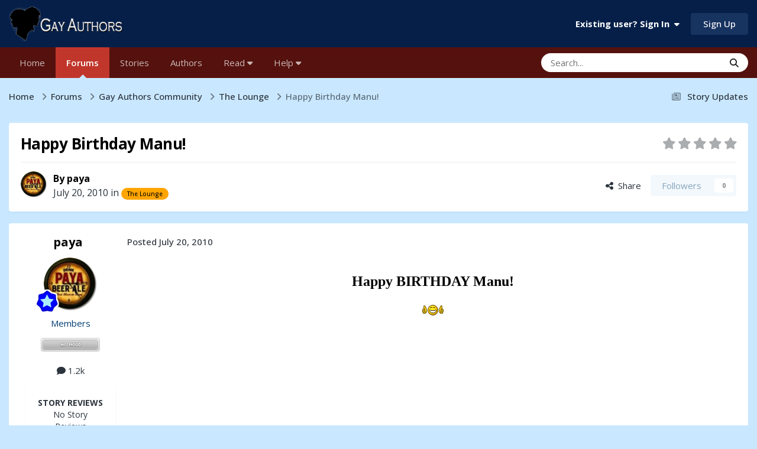

--- FILE ---
content_type: text/html;charset=UTF-8
request_url: https://gayauthors.org/forums/topic/28711-happy-birthday-manu/
body_size: 22924
content:
<!DOCTYPE html>
<html lang="en-US" dir="ltr">
	<head>
		<meta charset="utf-8">
        <script src="https://app.termly.io/resource-blocker/1514bef0-2aa2-40b8-80c1-7d4a7303c7ad?autoBlock=on"></script>
        
            

<!-- IPS Data Layer Start -->
<script>
    /* IPS Configuration */
    const IpsDataLayerConfig = {"_events":{"account_login":{"enabled":true,"formatted_name":"account_login"},"account_logout":{"enabled":true,"formatted_name":"account_logout"},"account_register":{"enabled":true,"formatted_name":"account_register"},"content_comment":{"enabled":true,"formatted_name":"content_comment"},"content_create":{"enabled":true,"formatted_name":"content_create"},"content_react":{"enabled":true,"formatted_name":"content_react"},"content_view":{"enabled":true,"formatted_name":"content_view"},"search":{"enabled":true,"formatted_name":"search"}},"_properties":{"content_container_url":{"event_keys":["content_*","filter_*","sort","file_download"],"pii":false,"formatted_name":"content_container_url","enabled":true,"type":"string","page_level":true},"content_id":{"event_keys":["content_*","file_download"],"pii":false,"formatted_name":"content_id","enabled":true,"type":"number","page_level":true},"author_name":{"event_keys":["content_*","social_reply","file_download"],"pii":true,"formatted_name":"author_name","enabled":true,"type":"string","page_level":true},"content_title":{"event_keys":["content_*","file_download"],"pii":true,"formatted_name":"content_title","enabled":true,"type":"string","page_level":true},"content_url":{"event_keys":["content_*","file_download"],"pii":false,"formatted_name":"content_url","enabled":true,"type":"string","page_level":true},"author_id":{"event_keys":["content_*","social_reply","file_download"],"pii":true,"formatted_name":"author_id","enabled":true,"type":"number | string","replace_with_sso":true,"page_level":true},"comment_type":{"event_keys":["content_comment","content_react","content_quote"],"pii":false,"formatted_name":"comment_type","enabled":true,"type":"string","page_level":false},"comment_url":{"event_keys":["content_comment","content_react","content_quote"],"pii":false,"formatted_name":"comment_url","enabled":true,"type":"string","page_level":false},"community_area":{"event_keys":["filter_*","sort"],"pii":false,"formatted_name":"community_area","enabled":true,"type":"string","page_level":true},"content_age":{"event_keys":["content_*","file_download"],"pii":false,"formatted_name":"content_age","enabled":true,"type":"number","page_level":true},"content_area":{"event_keys":["content_*","filter_*","sort","file_download"],"pii":false,"formatted_name":"content_area","enabled":true,"type":"string","page_level":true},"content_container_id":{"event_keys":["content_*","filter_*","sort","file_download"],"pii":false,"formatted_name":"content_container_id","enabled":true,"type":"number","page_level":true},"content_container_name":{"event_keys":["content_*","filter_*","sort","file_download"],"pii":false,"formatted_name":"content_container_name","enabled":true,"type":"string","page_level":true},"content_container_path":{"event_keys":["content_*"],"pii":false,"formatted_name":"content_container_path","enabled":false,"type":"array","page_level":true,"default":[]},"content_container_type":{"event_keys":["content_*","filter_*","sort","file_download"],"pii":false,"formatted_name":"content_container_type","enabled":true,"type":"string","page_level":true},"content_type":{"event_keys":["content_*","filter_*","sort","file_download"],"pii":false,"formatted_name":"content_type","enabled":true,"type":"string","page_level":true},"file_name":{"event_keys":["file_download"],"pii":false,"formatted_name":"file_name","enabled":true,"type":"string","page_level":false},"ips_time":{"event_keys":["*"],"pii":false,"formatted_name":"ips_time","enabled":true,"type":"number","page_level":true},"page_number":{"event_keys":["content_view","query","filter","sort"],"pii":false,"formatted_name":"page_number","enabled":true,"type":"number","page_level":true},"comment_id":{"event_keys":["content_comment","content_react","content_quote"],"pii":false,"formatted_name":"comment_id","enabled":true,"type":"number","page_level":false},"logged_in":{"event_keys":[],"pii":false,"formatted_name":"logged_in","enabled":true,"type":"number","page_level":true},"logged_in_time":{"event_keys":[],"pii":false,"formatted_name":"logged_in_time","enabled":true,"type":"number","page_level":true},"member_group":{"event_keys":[],"pii":false,"formatted_name":"member_group","enabled":true,"type":"string","page_level":true},"member_group_id":{"event_keys":[],"pii":false,"formatted_name":"member_group_id","enabled":true,"type":"number","page_level":true},"member_id":{"event_keys":[],"pii":true,"formatted_name":"member_id","enabled":true,"type":"number | string","page_level":true,"replace_with_sso":true},"member_name":{"event_keys":[],"pii":true,"formatted_name":"member_name","enabled":true,"type":"string","page_level":true},"profile_group":{"event_keys":["social_*"],"pii":false,"formatted_name":"profile_group","enabled":true,"type":"string","page_level":true},"profile_group_id":{"event_keys":["social_*"],"pii":false,"formatted_name":"profile_group_id","enabled":true,"type":"number","page_level":true},"profile_id":{"event_keys":["social_*"],"pii":true,"formatted_name":"profile_id","enabled":true,"type":"number | string","page_level":true,"replace_with_sso":true},"profile_name":{"event_keys":["social_*"],"pii":true,"formatted_name":"profile_name","enabled":true,"type":"string","page_level":true},"reaction_type":{"event_keys":["content_react"],"pii":false,"formatted_name":"reaction_type","enabled":true,"type":"string","page_level":false},"sort_by":{"event_keys":["*sort"],"pii":false,"formatted_name":"sort_by","enabled":true,"type":"string","page_level":true},"sort_direction":{"event_keys":["*sort"],"pii":false,"formatted_name":"sort_direction","enabled":true,"type":"string","page_level":true},"view_location":{"event_keys":["*_view"],"pii":false,"formatted_name":"view_location","enabled":true,"type":"string","page_level":true,"default":"page"},"query":{"event_keys":["search"],"pii":false,"formatted_name":"query","enabled":true,"type":"string","page_level":false},"filter_title":{"event_keys":["filter_*"],"pii":false,"formatted_name":"filter_title","enabled":true,"type":"string","page_level":false},"ips_key":{"event_keys":["*"],"pii":false,"formatted_name":"ips_key","enabled":false,"type":"string","page_level":true}},"_pii":false,"_pii_groups":[["author_id","author_name"],["member_id","member_name"],["profile_id","profile_name"]]};

    /* IPS Context */
    const IpsDataLayerContext = {"content_container_url":"https:\/\/gayauthors.org\/forums\/forum\/4-the-lounge\/","content_id":28711,"author_name":null,"content_title":null,"content_url":"https:\/\/gayauthors.org\/forums\/topic\/28711-happy-birthday-manu\/","author_id":null,"community_area":"Forums","content_age":5667,"content_area":"Forums","content_container_id":4,"content_container_name":"The Lounge","content_container_type":"forums","content_type":"topic","ips_time":null,"page_number":null,"logged_in":0,"logged_in_time":null,"member_group":"Guests","member_group_id":2,"member_id":null,"member_name":null,"profile_group":null,"profile_group_id":null,"profile_id":null,"profile_name":null,"sort_by":null,"sort_direction":null,"view_location":"page"};

    /* IPS Events */
    const IpsDataLayerEvents = [{"_key":"content_view","_properties":{"content_container_url":"https:\/\/gayauthors.org\/forums\/forum\/4-the-lounge\/","content_id":28711,"content_url":"https:\/\/gayauthors.org\/forums\/topic\/28711-happy-birthday-manu\/","content_age":5667,"content_area":"Forums","content_container_id":4,"content_container_name":"The Lounge","content_container_type":"forums","content_type":"topic","ips_time":1769290395}}];
</script>


<!-- Handlers -->

<!-- Initializers -->
<script> let initcodegtm = context => { if ( !(context instanceof Object) ) { return; } /* Set the key and time */ let ips_time = IpsDataLayerConfig._properties.ips_time.enabled ? IpsDataLayerConfig._properties.ips_time.formatted_name : false; let ips_key = IpsDataLayerConfig._properties.ips_key.enabled ? IpsDataLayerConfig._properties.ips_key.formatted_name : false; if ( ips_time ) { context[ips_time] = Math.floor( Date.now() / 1000 ); } if ( ips_key ) { let s = i => { return Math.floor((1 + Math.random()) * Math.pow(16, i)) .toString(16) .substring(1); }; let mt = Date.now(); let sec = Math.floor(mt / 1000); let secString = sec.toString(16); secString = secString.substring( secString.length - 8 ); let ms = ( mt - ( sec * 1000 ) ) * 1000; /* milliseconds*/ let msString = (ms + 0x100000).toString(16).substring(1); let randomId = secString + msString + s(1) + '.' + s(4) + s(4); context[ips_key] = randomId; } for ( let i in context ) { if ( context[i] === null ) { context[i] = undefined; } } try { if (context instanceof Object) { window.dataLayer = window.dataLayer || []; window.dataLayer.push(context); return; } Debug.log( 'Invalid Data Layer Context: The IPS GTM Data Layer Initializer failed because the context wasn\'t an Object' ); } catch (e) { Debug.error('Bad Data Layer Initializer: Event initializer failed!'); } }; initcodegtm(IpsDataLayerContext || {}); </script>
<!-- END Initializers -->

<!-- Head Snippets -->

<!-- Google Tag Manager -->
<script>(function(w,d,s,l,i){w[l]=w[l]||[];w[l].push({'gtm.start':
new Date().getTime(),event:'gtm.js'});var f=d.getElementsByTagName(s)[0],
j=d.createElement(s),dl=l!='dataLayer'?'&l='+l:'';j.async=true;j.src=
'https://www.googletagmanager.com/gtm.js?id='+i+dl;f.parentNode.insertBefore(j,f);
})(window,document,'script','dataLayer','GTM-P94BPRR');</script>
<!-- End Google Tag Manager -->

<!-- END Head Snippets -->

<!-- Event Callbacks -->
<script>
const IpsDataLayerEventHandlers = [
    ( () => _event => { try { if ( (_event._properties instanceof Object) && (typeof _event._key === 'string')) { window.dataLayer = window.dataLayer || []; let properties = {}; for ( let pKey in _event._properties ) { properties[_event._key + '.' + pKey] = _event._properties[pKey]; } window.dataLayer.push( { ...properties, 'event': _event._key } ); return; } Debug.log( 'Invalid Data Layer Event: An event wasn\'t processed by the IPS GTM Data Layer Handler. The event\'s _key has to be a string, and its _properties has to be an Object.' ); } catch (e) { Debug.error( e ); } } )
];
</script>
<!-- END Event Callbacks -->

<!-- Properties Callbacks -->
<script>
const IpsDataLayerPropertiesHandlers = [
    ( () => _properties => { try { if ( _properties instanceof Object ) { delete _properties.event; /* this cannot be set since this handler is NOT for adding GTM events*/ window.dataLayer = window.dataLayer || []; window.dataLayer.push( _properties ); } } catch (e) { Debug.error( e ); } } )
];
</script>
<!-- END Properties Callbacks -->

<!-- END Handlers -->

<!-- IPS Data Layer End -->
        
		<title>Happy Birthday Manu! - The Lounge - Gay Authors</title>
		
		
		
		

	<meta name="viewport" content="width=device-width, initial-scale=1">


	
	
		<meta property="og:image" content="https://d1qgxicy0era6o.cloudfront.net/monthly_2018_05/GA-FB-Twitter.jpg.29e22178d58907f7ad750a845755be6e.jpg">
	


	<meta name="twitter:card" content="summary_large_image" />


	
		<meta name="twitter:site" content="@gayauthors" />
	



	
		
			
				<meta property="og:title" content="Happy Birthday Manu!">
			
		
	

	
		
			
				<meta property="og:type" content="website">
			
		
	

	
		
			
				<meta property="og:url" content="https://gayauthors.org/forums/topic/28711-happy-birthday-manu/">
			
		
	

	
		
			
				<meta name="description" content="Happy Birthday Manu! - Happy BIRTHDAY Manu!">
			
		
	

	
		
			
				<meta property="og:description" content="Happy Birthday Manu! - Happy BIRTHDAY Manu!">
			
		
	

	
		
			
				<meta property="og:updated_time" content="2010-07-20T23:34:51Z">
			
		
	

	
		
			
				<meta property="og:site_name" content="Gay Authors">
			
		
	

	
		
			
				<meta property="og:locale" content="en_US">
			
		
	


	
		<link rel="canonical" href="https://gayauthors.org/forums/topic/28711-happy-birthday-manu/" />
	





<link rel="manifest" href="https://gayauthors.org/manifest.webmanifest/">
<meta name="msapplication-config" content="https://gayauthors.org/browserconfig.xml/">
<meta name="msapplication-starturl" content="/">
<meta name="application-name" content="Gay Authors">
<meta name="apple-mobile-web-app-title" content="Gay Authors">

	<meta name="theme-color" content="#051f49">


	<meta name="msapplication-TileColor" content="#051f49">


	<link rel="mask-icon" href="//d1qgxicy0era6o.cloudfront.net/monthly_2019_03/1649705597_GASafariSVG_svg.c6b9fcb13fd523dfe032eda01a691432?v=1710280562" color="#ffffff">




	

	
		
			<link rel="icon" sizes="36x36" href="//d1qgxicy0era6o.cloudfront.net/monthly_2023_04/android-chrome-36x36.png?v=1710280562">
		
	

	
		
			<link rel="icon" sizes="48x48" href="//d1qgxicy0era6o.cloudfront.net/monthly_2023_04/android-chrome-48x48.png?v=1710280562">
		
	

	
		
			<link rel="icon" sizes="72x72" href="//d1qgxicy0era6o.cloudfront.net/monthly_2023_04/android-chrome-72x72.png?v=1710280562">
		
	

	
		
			<link rel="icon" sizes="96x96" href="//d1qgxicy0era6o.cloudfront.net/monthly_2023_04/android-chrome-96x96.png?v=1710280562">
		
	

	
		
			<link rel="icon" sizes="144x144" href="//d1qgxicy0era6o.cloudfront.net/monthly_2023_04/android-chrome-144x144.png?v=1710280562">
		
	

	
		
			<link rel="icon" sizes="192x192" href="//d1qgxicy0era6o.cloudfront.net/monthly_2023_04/android-chrome-192x192.png?v=1710280562">
		
	

	
		
			<link rel="icon" sizes="256x256" href="//d1qgxicy0era6o.cloudfront.net/monthly_2023_04/android-chrome-256x256.png?v=1710280562">
		
	

	
		
			<link rel="icon" sizes="384x384" href="//d1qgxicy0era6o.cloudfront.net/monthly_2023_04/android-chrome-384x384.png?v=1710280562">
		
	

	
		
			<link rel="icon" sizes="512x512" href="//d1qgxicy0era6o.cloudfront.net/monthly_2023_04/android-chrome-512x512.png?v=1710280562">
		
	

	
		
			<meta name="msapplication-square70x70logo" content="//d1qgxicy0era6o.cloudfront.net/monthly_2023_04/msapplication-square70x70logo.png?v=1710280562"/>
		
	

	
		
			<meta name="msapplication-TileImage" content="//d1qgxicy0era6o.cloudfront.net/monthly_2023_04/msapplication-TileImage.png?v=1710280562"/>
		
	

	
		
			<meta name="msapplication-square150x150logo" content="//d1qgxicy0era6o.cloudfront.net/monthly_2023_04/msapplication-square150x150logo.png?v=1710280562"/>
		
	

	
		
			<meta name="msapplication-wide310x150logo" content="//d1qgxicy0era6o.cloudfront.net/monthly_2023_04/msapplication-wide310x150logo.png?v=1710280562"/>
		
	

	
		
			<meta name="msapplication-square310x310logo" content="//d1qgxicy0era6o.cloudfront.net/monthly_2023_04/msapplication-square310x310logo.png?v=1710280562"/>
		
	

	
		
			
				<link rel="apple-touch-icon" href="//d1qgxicy0era6o.cloudfront.net/monthly_2023_04/apple-touch-icon-57x57.png?v=1710280562">
			
		
	

	
		
			
				<link rel="apple-touch-icon" sizes="60x60" href="//d1qgxicy0era6o.cloudfront.net/monthly_2023_04/apple-touch-icon-60x60.png?v=1710280562">
			
		
	

	
		
			
				<link rel="apple-touch-icon" sizes="72x72" href="//d1qgxicy0era6o.cloudfront.net/monthly_2023_04/apple-touch-icon-72x72.png?v=1710280562">
			
		
	

	
		
			
				<link rel="apple-touch-icon" sizes="76x76" href="//d1qgxicy0era6o.cloudfront.net/monthly_2023_04/apple-touch-icon-76x76.png?v=1710280562">
			
		
	

	
		
			
				<link rel="apple-touch-icon" sizes="114x114" href="//d1qgxicy0era6o.cloudfront.net/monthly_2023_04/apple-touch-icon-114x114.png?v=1710280562">
			
		
	

	
		
			
				<link rel="apple-touch-icon" sizes="120x120" href="//d1qgxicy0era6o.cloudfront.net/monthly_2023_04/apple-touch-icon-120x120.png?v=1710280562">
			
		
	

	
		
			
				<link rel="apple-touch-icon" sizes="144x144" href="//d1qgxicy0era6o.cloudfront.net/monthly_2023_04/apple-touch-icon-144x144.png?v=1710280562">
			
		
	

	
		
			
				<link rel="apple-touch-icon" sizes="152x152" href="//d1qgxicy0era6o.cloudfront.net/monthly_2023_04/apple-touch-icon-152x152.png?v=1710280562">
			
		
	

	
		
			
				<link rel="apple-touch-icon" sizes="180x180" href="//d1qgxicy0era6o.cloudfront.net/monthly_2023_04/apple-touch-icon-180x180.png?v=1710280562">
			
		
	




	<meta name="mobile-web-app-capable" content="yes">
	<meta name="apple-touch-fullscreen" content="yes">
	<meta name="apple-mobile-web-app-capable" content="yes">

	
		
	


<link rel="preload" href="//gayauthors.org/applications/core/interface/font/fontawesome-webfont.woff2?v=4.7.0" as="font" crossorigin="anonymous">
		


	<link rel="preconnect" href="https://fonts.googleapis.com">
	<link rel="preconnect" href="https://fonts.gstatic.com" crossorigin>
	
		<link href="https://fonts.googleapis.com/css2?family=Open%20Sans:wght@300;400;500;600;700&display=swap" rel="stylesheet">
	



	<link rel='stylesheet' href='https://gayauthors.org/themes/css_built_33/341e4a57816af3ba440d891ca87450ff_framework.css?v=970c5e1f3e1762696145' media='all'>

	<link rel='stylesheet' href='https://gayauthors.org/themes/css_built_33/05e81b71abe4f22d6eb8d1a929494829_responsive.css?v=970c5e1f3e1762696145' media='all'>

	<link rel='stylesheet' href='https://gayauthors.org/themes/css_built_33/223ae211f0236ea36ac9f7bf920a797a_all.min.css?v=970c5e1f3e1762696145' media='all'>

	<link rel='stylesheet' href='https://gayauthors.org/themes/css_built_33/29bd99919d9bcfd58c5a255c6957b8a6_convert.css?v=970c5e1f3e1762696145' media='all'>

	<link rel='stylesheet' href='https://gayauthors.org/themes/css_built_33/49037c9bdbc019a877c9a3ae069caf24_v4-font-face.min.css?v=970c5e1f3e1762696145' media='all'>

	<link rel='stylesheet' href='https://gayauthors.org/themes/css_built_33/90eb5adf50a8c640f633d47fd7eb1778_core.css?v=970c5e1f3e1762696145' media='all'>

	<link rel='stylesheet' href='https://gayauthors.org/themes/css_built_33/5a0da001ccc2200dc5625c3f3934497d_core_responsive.css?v=970c5e1f3e1762696145' media='all'>

	<link rel='stylesheet' href='https://gayauthors.org/themes/css_built_33/62e269ced0fdab7e30e026f1d30ae516_forums.css?v=970c5e1f3e1762696145' media='all'>

	<link rel='stylesheet' href='https://gayauthors.org/themes/css_built_33/76e62c573090645fb99a15a363d8620e_forums_responsive.css?v=970c5e1f3e1762696145' media='all'>

	<link rel='stylesheet' href='https://gayauthors.org/themes/css_built_33/ebdea0c6a7dab6d37900b9190d3ac77b_topics.css?v=970c5e1f3e1762696145' media='all'>





<link rel='stylesheet' href='https://gayauthors.org/themes/css_built_33/258adbb6e4f3e83cd3b355f84e3fa002_custom.css?v=970c5e1f3e1762696145' media='all'>




		
		

	
	<link rel='shortcut icon' href='//d1qgxicy0era6o.cloudfront.net/monthly_2019_03/451820099_GAFavIcon.jpg' type="image/jpeg">

        <script async src="https://securepubads.g.doubleclick.net/tag/js/gpt.js"></script>
	</head>
	<body class="ipsApp ipsApp_front ipsJS_none ipsClearfix" data-controller="core.front.core.app,core.front.core.dataLayer"  data-message=""  data-pageapp="forums" data-pagelocation="front" data-pagemodule="forums" data-pagecontroller="topic" data-pageid="28711"   >
		
        

        
            

<!-- IPS Data Body Start -->

<!-- Handlers -->

<!-- Google Tag Manager (noscript) -->
<noscript><iframe src="https://www.googletagmanager.com/ns.html?id=GTM-P94BPRR"
height="0" width="0" style="display:none;visibility:hidden"></iframe></noscript>
<!-- End Google Tag Manager (noscript) -->

<!-- END Handlers -->

<!-- IPS Data Layer Body End -->
        

		<a href="#ipsLayout_mainArea" class="ipsHide" title="Go to main content on this page" accesskey="m">Jump to content</a>
		





		<div id="ipsLayout_header" class="ipsClearfix">
			<header>
				<div class="ipsLayout_container">
					


<a href='https://gayauthors.org/forums/' id='elLogo' accesskey='1'><img src="https://gayauthors.org/themes/monthly_2024_11/ga-logo-2023-2.png.90ec72074239a6fd8bc60f9e075f4945.png" alt='Gay Authors'></a>

					
						

	<ul id="elUserNav" class="ipsList_inline cSignedOut ipsResponsive_showDesktop">
		
        
		
        
        
            
            
	


	<li class='cUserNav_icon ipsHide' id='elCart_container'></li>
	<li class='elUserNav_sep ipsHide' id='elCart_sep'></li>

<li id="elSignInLink">
                <a href="https://gayauthors.org/login/" data-ipsmenu-closeonclick="false" data-ipsmenu id="elUserSignIn">
                    Existing user? Sign In  <i class="fa fa-caret-down"></i>
                </a>
                
<div id='elUserSignIn_menu' class='ipsMenu ipsMenu_auto ipsHide'>
	<form accept-charset='utf-8' method='post' action='https://gayauthors.org/login/'>
		<input type="hidden" name="csrfKey" value="627bfb25a08f83be9fffae8dfd0cce8b">
		<input type="hidden" name="ref" value="aHR0cHM6Ly9nYXlhdXRob3JzLm9yZy9mb3J1bXMvdG9waWMvMjg3MTEtaGFwcHktYmlydGhkYXktbWFudS8=">
		<div data-role="loginForm">
			
			
			
				<div class='ipsColumns ipsColumns_noSpacing'>
					<div class='ipsColumn ipsColumn_wide' id='elUserSignIn_internal'>
						
<div class="ipsPad ipsForm ipsForm_vertical">
	<h4 class="ipsType_sectionHead">Sign In</h4>
	<br><br>
	<ul class='ipsList_reset'>
		<li class="ipsFieldRow ipsFieldRow_noLabel ipsFieldRow_fullWidth">
			
			
				<input type="email" placeholder="Email Address" name="auth" autocomplete="email">
			
		</li>
		<li class="ipsFieldRow ipsFieldRow_noLabel ipsFieldRow_fullWidth">
			<input type="password" placeholder="Password" name="password" autocomplete="current-password">
		</li>
		<li class="ipsFieldRow ipsFieldRow_checkbox ipsClearfix">
			<span class="ipsCustomInput">
				<input type="checkbox" name="remember_me" id="remember_me_checkbox" value="1" checked aria-checked="true">
				<span></span>
			</span>
			<div class="ipsFieldRow_content">
				<label class="ipsFieldRow_label" for="remember_me_checkbox">Remember me</label>
				<span class="ipsFieldRow_desc">Not recommended on shared computers</span>
			</div>
		</li>
		<li class="ipsFieldRow ipsFieldRow_fullWidth">
			<button type="submit" name="_processLogin" value="usernamepassword" class="ipsButton ipsButton_primary ipsButton_small" id="elSignIn_submit">Sign In</button>
			
				<p class="ipsType_right ipsType_small">
					
						<a href='https://gayauthors.org/lostpassword/' data-ipsDialog data-ipsDialog-title='Forgot your password?'>
					
					Forgot your password?</a>
				</p>
			
		</li>
	</ul>
</div>
					</div>
					<div class='ipsColumn ipsColumn_wide'>
						<div class='ipsPadding' id='elUserSignIn_external'>
							<div class='ipsAreaBackground_light ipsPadding:half'>
								
									<p class='ipsType_reset ipsType_small ipsType_center'><strong>Or sign in with one of these services</strong></p>
								
								
									<div class='ipsType_center ipsMargin_top:half'>
										

<button type="submit" name="_processLogin" value="8" class='ipsButton ipsButton_verySmall ipsButton_fullWidth ipsSocial ipsSocial_microsoft' style="background-color: #008b00">
	
		<span class='ipsSocial_icon'>
			
				<i class='fa fa-windows'></i>
			
		</span>
		<span class='ipsSocial_text'>Sign in with Microsoft</span>
	
</button>
									</div>
								
									<div class='ipsType_center ipsMargin_top:half'>
										

<button type="submit" name="_processLogin" value="9" class='ipsButton ipsButton_verySmall ipsButton_fullWidth ipsSocial ipsSocial_google' style="background-color: #4285F4">
	
		<span class='ipsSocial_icon'>
			
				<i class='fa fa-google'></i>
			
		</span>
		<span class='ipsSocial_text'>Sign in with Google</span>
	
</button>
									</div>
								
									<div class='ipsType_center ipsMargin_top:half'>
										

<button type="submit" name="_processLogin" value="10" class='ipsButton ipsButton_verySmall ipsButton_fullWidth ipsSocial ipsSocial_twitter' style="background-color: #000000">
	
		<span class='ipsSocial_icon'>
			
				<i class='fa fa-twitter'></i>
			
		</span>
		<span class='ipsSocial_text'>Sign in with X</span>
	
</button>
									</div>
								
									<div class='ipsType_center ipsMargin_top:half'>
										

<button type="submit" name="_processLogin" value="11" class='ipsButton ipsButton_verySmall ipsButton_fullWidth ipsSocial ipsSocial_facebook' style="background-color: #3a579a">
	
		<span class='ipsSocial_icon'>
			
				<i class='fa fa-facebook-official'></i>
			
		</span>
		<span class='ipsSocial_text'>Sign in with Facebook</span>
	
</button>
									</div>
								
							</div>
						</div>
					</div>
				</div>
			
		</div>
	</form>
</div>
            </li>
            
        
		
			<li>
				
					<a href="https://gayauthors.org/register/" data-ipsdialog data-ipsdialog-size="narrow" data-ipsdialog-title="Sign Up"  id="elRegisterButton" class="ipsButton ipsButton_normal ipsButton_primary">Sign Up</a>
				
			</li>
		
	</ul>

						
<ul class='ipsMobileHamburger ipsList_reset ipsResponsive_hideDesktop'>
	<li data-ipsDrawer data-ipsDrawer-drawerElem='#elMobileDrawer'>
		<a href='#'>
			
			
				
			
			
			
			<i class='fa fa-navicon'></i>
		</a>
	</li>
</ul>
					
				</div>
			</header>
			

	<nav data-controller='core.front.core.navBar' class='ipsNavBar_noSubBars ipsResponsive_showDesktop'>
		<div class='ipsNavBar_primary ipsLayout_container ipsNavBar_noSubBars'>
			<ul data-role="primaryNavBar" class='ipsClearfix'>
				


	
		
		
		<li  id='elNavSecondary_63' data-role="navBarItem" data-navApp="cms" data-navExt="Pages">
			
			
				<a href="https://gayauthors.org"  data-navItem-id="63" >
					Home<span class='ipsNavBar_active__identifier'></span>
				</a>
			
			
		</li>
	
	

	
		
		
			
		
		<li class='ipsNavBar_active' data-active id='elNavSecondary_126' data-role="navBarItem" data-navApp="forums" data-navExt="Forums">
			
			
				<a href="https://gayauthors.org/forums/"  data-navItem-id="126" data-navDefault>
					Forums<span class='ipsNavBar_active__identifier'></span>
				</a>
			
			
		</li>
	
	

	
		
		
		<li  id='elNavSecondary_117' data-role="navBarItem" data-navApp="stories" data-navExt="Stories">
			
			
				<a href="https://gayauthors.org/stories/"  data-navItem-id="117" >
					Stories<span class='ipsNavBar_active__identifier'></span>
				</a>
			
			
		</li>
	
	

	
		
		
		<li  id='elNavSecondary_72' data-role="navBarItem" data-navApp="stories" data-navExt="StoryAuthors">
			
			
				<a href="https://gayauthors.org/stories/browse/author/"  data-navItem-id="72" >
					Authors<span class='ipsNavBar_active__identifier'></span>
				</a>
			
			
		</li>
	
	

	
	

	
		
		
		<li  id='elNavSecondary_224' data-role="navBarItem" data-navApp="core" data-navExt="Menu">
			
			
				<a href="#" id="elNavigation_224" data-ipsMenu data-ipsMenu-appendTo='#elNavSecondary_224' data-ipsMenu-activeClass='ipsNavActive_menu' data-navItem-id="224" >
					Read <i class="fa fa-caret-down"></i><span class='ipsNavBar_active__identifier'></span>
				</a>
				<ul id="elNavigation_224_menu" class="ipsMenu ipsMenu_auto ipsHide">
					

	

	
		
			<li class='ipsMenu_item' >
				<a href='https://gayauthors.org/stories/top/recommended/' >
					Recommendations
				</a>
			</li>
		
	

	
		
			<li class='ipsMenu_item' >
				<a href='https://gayauthors.org/reading/' >
					Reading at Gay Authors
				</a>
			</li>
		
	

	
		
			<li class='ipsMenu_item' >
				<a href='https://gayauthors.org/blogs/blog/258-gay-authors-news/' >
					Gay Authors News Blog
				</a>
			</li>
		
	

	
		
			<li class='ipsMenu_item' >
				<a href='https://gayauthors.org/stories/browse/title/' >
					Story Title
				</a>
			</li>
		
	

	
		
			<li class='ipsMenu_item' >
				<a href='https://gayauthors.org/stories/browse/date/' >
					Newest Stories
				</a>
			</li>
		
	

	
		
			<li class='ipsMenu_item' >
				<a href='https://gayauthors.org/stories/top/longest/' >
					Longest Stories
				</a>
			</li>
		
	

	
		
			<li class='ipsMenu_item' >
				<a href='https://gayauthors.org/stories/browse/status/complete/' >
					Complete Stories
				</a>
			</li>
		
	

	
		
			<li class='ipsMenu_item' >
				<a href='https://gayauthors.org/stories/top/prolific/' >
					Prolific Authors
				</a>
			</li>
		
	

	
		
			<li class='ipsMenu_item' >
				<a href='https://gayauthors.org/stories/browse/worlds/' >
					Browse Worlds
				</a>
			</li>
		
	

	
		
			<li class='ipsMenu_item' >
				<a href='https://gayauthors.org/stories/browse/series/' >
					Browse Series
				</a>
			</li>
		
	

	
		
			<li class='ipsMenu_item' >
				<a href='https://gayauthors.org/stories/browse/collections/' >
					Browse Collections
				</a>
			</li>
		
	

	
		
			<li class='ipsMenu_item' >
				<a href='https://gayauthors.org/stories/browse/reading-stats/' >
					Reading Stats
				</a>
			</li>
		
	

	
		
			<li class='ipsMenu_item' >
				<a href='https://gayauthors.org/friends/' >
					More Places to Read
				</a>
			</li>
		
	

				</ul>
			
			
		</li>
	
	

	
	

	
	

	
		
		
		<li  id='elNavSecondary_196' data-role="navBarItem" data-navApp="core" data-navExt="Menu">
			
			
				<a href="#" id="elNavigation_196" data-ipsMenu data-ipsMenu-appendTo='#elNavSecondary_196' data-ipsMenu-activeClass='ipsNavActive_menu' data-navItem-id="196" >
					Help <i class="fa fa-caret-down"></i><span class='ipsNavBar_active__identifier'></span>
				</a>
				<ul id="elNavigation_196_menu" class="ipsMenu ipsMenu_auto ipsHide">
					

	
		
			<li class='ipsMenu_item' >
				<a href='https://gayauthors.org/help/' >
					Help - FAQ
				</a>
			</li>
		
	

	
		
			<li class='ipsMenu_item' >
				<a href='https://gayauthors.org/faq/readers/how-do-i-filter-and-sort-stories-in-the-story-archive-r139/' >
					Help - Story Filters
				</a>
			</li>
		
	

	
		
			
			<li id='elNavigation_62736cf9a529612a29088ac48f4d7d55' class='ipsMenu_item ipsMenu_subItems'>
				<a href='#'>
					Help - Post Story on Gay Authors
				</a>
				<ul id='elNavigation_62736cf9a529612a29088ac48f4d7d55_menu' class='ipsMenu ipsMenu_auto ipsHide'>
					

	
		
			<li class='ipsMenu_item' >
				<a href='https://gayauthors.org/faq/guides/step-by-step-guide-to-post-stories-on-gay-authors-r110/' >
					Become an Author and Post a Story
				</a>
			</li>
		
	

	
		
			<li class='ipsMenu_item' >
				<a href='https://gayauthors.org/faq/authors/author-questions/how-do-i-post-a-story-on-ga-r27/' >
					Post a Story in Archive
				</a>
			</li>
		
	

	
		
			<li class='ipsMenu_item' >
				<a href='https://gayauthors.org/faq/authors/author-questions/how-do-i-add-a-chapter-to-an-existing-story-r29/' >
					Post A New Chapter on Existing Story
				</a>
			</li>
		
	

				</ul>
			</li>
		
	

	
		
			<li class='ipsMenu_item' >
				<a href='https://gayauthors.org/faq/general/how-do-i-change-my-member-group-r144/' >
					Help - Change Member Group
				</a>
			</li>
		
	

	
		
			
			<li id='elNavigation_f99391d3b1fa2bf004dc470a62b620f0' class='ipsMenu_item ipsMenu_subItems'>
				<a href='#'>
					Account and Purchasing
				</a>
				<ul id='elNavigation_f99391d3b1fa2bf004dc470a62b620f0_menu' class='ipsMenu ipsMenu_auto ipsHide'>
					

	

	

	

	

	

	

	

	

	
		
			<li class='ipsMenu_item' >
				<a href='https://gayauthors.org/store/gift-cards/' >
					Gift Cards
				</a>
			</li>
		
	

				</ul>
			</li>
		
	

	

	
		
			<li class='ipsMenu_item' >
				<a href='https://gayauthors.org/guidelines/' >
					Guidelines
				</a>
			</li>
		
	

	
		
			<li class='ipsMenu_item' >
				<a href='https://gayauthors.org/staff/' >
					Staff
				</a>
			</li>
		
	

	
		
			<li class='ipsMenu_item' >
				<a href='https://gayauthors.org/about/' >
					About Gay Authors
				</a>
			</li>
		
	

				</ul>
			
			
		</li>
	
	

				<li class='ipsHide' id='elNavigationMore' data-role='navMore'>
					<a href='#' data-ipsMenu data-ipsMenu-appendTo='#elNavigationMore' id='elNavigationMore_dropdown'>More</a>
					<ul class='ipsNavBar_secondary ipsHide' data-role='secondaryNavBar'>
						<li class='ipsHide' id='elNavigationMore_more' data-role='navMore'>
							<a href='#' data-ipsMenu data-ipsMenu-appendTo='#elNavigationMore_more' id='elNavigationMore_more_dropdown'>More <i class='fa fa-caret-down'></i></a>
							<ul class='ipsHide ipsMenu ipsMenu_auto' id='elNavigationMore_more_dropdown_menu' data-role='moreDropdown'></ul>
						</li>
					</ul>
				</li>
			</ul>
			

	<div id="elSearchWrapper">
		<div id='elSearch' data-controller="core.front.core.quickSearch">
			<form accept-charset='utf-8' action='//gayauthors.org/search/?do=quicksearch' method='post'>
                <input type='search' id='elSearchField' placeholder='Search...' name='q' autocomplete='off' aria-label='Search'>
                <details class='cSearchFilter'>
                    <summary class='cSearchFilter__text'></summary>
                    <ul class='cSearchFilter__menu'>
                        
                        <li><label><input type="radio" name="type" value="all" ><span class='cSearchFilter__menuText'>Everywhere</span></label></li>
                        
                            
                                <li><label><input type="radio" name="type" value='contextual_{&quot;type&quot;:&quot;forums_topic&quot;,&quot;nodes&quot;:4}' checked><span class='cSearchFilter__menuText'>This Forum</span></label></li>
                            
                                <li><label><input type="radio" name="type" value='contextual_{&quot;type&quot;:&quot;forums_topic&quot;,&quot;item&quot;:28711}' checked><span class='cSearchFilter__menuText'>This Topic</span></label></li>
                            
                        
                        
                            <li><label><input type="radio" name="type" value="forums_topic"><span class='cSearchFilter__menuText'>Topics</span></label></li>
                        
                            <li><label><input type="radio" name="type" value="stories_story"><span class='cSearchFilter__menuText'>Stories</span></label></li>
                        
                            <li><label><input type="radio" name="type" value="stories_story_chapter"><span class='cSearchFilter__menuText'>Story Chapters</span></label></li>
                        
                            <li><label><input type="radio" name="type" value="stories_story_review"><span class='cSearchFilter__menuText'>Story Reviews</span></label></li>
                        
                            <li><label><input type="radio" name="type" value="stories_story_comment"><span class='cSearchFilter__menuText'>Story Comments</span></label></li>
                        
                            <li><label><input type="radio" name="type" value="stories_story_chaptercomment"><span class='cSearchFilter__menuText'>Chapter Comments</span></label></li>
                        
                            <li><label><input type="radio" name="type" value="blog_entry"><span class='cSearchFilter__menuText'>Blog Entries</span></label></li>
                        
                            <li><label><input type="radio" name="type" value="nexus_package_item"><span class='cSearchFilter__menuText'>Products</span></label></li>
                        
                            <li><label><input type="radio" name="type" value="gallery_image"><span class='cSearchFilter__menuText'>Images</span></label></li>
                        
                            <li><label><input type="radio" name="type" value="gallery_album_item"><span class='cSearchFilter__menuText'>Albums</span></label></li>
                        
                            <li><label><input type="radio" name="type" value="cms_pages_pageitem"><span class='cSearchFilter__menuText'>Pages</span></label></li>
                        
                            <li><label><input type="radio" name="type" value="cms_records4"><span class='cSearchFilter__menuText'>Questions</span></label></li>
                        
                            <li><label><input type="radio" name="type" value="cms_records7"><span class='cSearchFilter__menuText'>Articles</span></label></li>
                        
                            <li><label><input type="radio" name="type" value="calendar_event"><span class='cSearchFilter__menuText'>Events</span></label></li>
                        
                            <li><label><input type="radio" name="type" value="core_members"><span class='cSearchFilter__menuText'>Members</span></label></li>
                        
                    </ul>
                </details>
				<button class='cSearchSubmit' type="submit" aria-label='Search'><i class="fa fa-search"></i></button>
			</form>
		</div>
	</div>

		</div>
	</nav>

			
<ul id='elMobileNav' class='ipsResponsive_hideDesktop' data-controller='core.front.core.mobileNav'>
	
		
			
			
				
				
			
				
				
			
				
					<li id='elMobileBreadcrumb'>
						<a href='https://gayauthors.org/forums/forum/4-the-lounge/'>
							<span>The Lounge</span>
						</a>
					</li>
				
				
			
				
				
			
		
	
	
	
	<li >
		<a data-action="defaultStream" href='https://gayauthors.org/discover/6/'><i class="fa fa-newspaper-o" aria-hidden="true"></i></a>
	</li>

	

	
		<li class='ipsJS_show'>
			<a href='https://gayauthors.org/search/'><i class='fa fa-search'></i></a>
		</li>
	
</ul>
		</div>
		<main id="ipsLayout_body" class="ipsLayout_container">
			<div id="ipsLayout_contentArea">
				<div id="ipsLayout_contentWrapper">
					
<nav class='ipsBreadcrumb ipsBreadcrumb_top ipsFaded_withHover'>
	

	<ul class='ipsList_inline ipsPos_right'>
		
		<li >
			<a data-action="defaultStream" class='ipsType_light '  href='https://gayauthors.org/discover/6/'><i class="fa fa-newspaper-o" aria-hidden="true"></i> <span>Story Updates</span></a>
		</li>
		
	</ul>

	<ul data-role="breadcrumbList">
		<li>
			<a title="Home" href='https://gayauthors.org/'>
				<span>Home <i class='fa fa-angle-right'></i></span>
			</a>
		</li>
		
		
			<li>
				
					<a href='https://gayauthors.org/forums/'>
						<span>Forums <i class='fa fa-angle-right' aria-hidden="true"></i></span>
					</a>
				
			</li>
		
			<li>
				
					<a href='https://gayauthors.org/forums/forum/37-gay-authors-community/'>
						<span>Gay Authors Community <i class='fa fa-angle-right' aria-hidden="true"></i></span>
					</a>
				
			</li>
		
			<li>
				
					<a href='https://gayauthors.org/forums/forum/4-the-lounge/'>
						<span>The Lounge <i class='fa fa-angle-right' aria-hidden="true"></i></span>
					</a>
				
			</li>
		
			<li>
				
					Happy Birthday Manu!
				
			</li>
		
	</ul>
</nav>
					
					<div id="ipsLayout_mainArea">
						
						
						
						

	




						



<div class="ipsPageHeader ipsResponsive_pull ipsBox ipsPadding sm:ipsPadding:half ipsMargin_bottom">
		
	
	<div class="ipsFlex ipsFlex-ai:center ipsFlex-fw:wrap ipsGap:4">
		<div class="ipsFlex-flex:11">
			<h1 class="ipsType_pageTitle ipsContained_container">
				

				
				
					<span class="ipsType_break ipsContained">
						<span>Happy Birthday Manu!</span>
					</span>
				
			</h1>
			
			
		</div>
		
			<div class="ipsFlex-flex:00 ipsType_light">
				
				
<div  class='ipsClearfix ipsRating  ipsRating_veryLarge'>
	
	<ul class='ipsRating_collective'>
		
			
				<li class='ipsRating_off'>
					<i class='fa fa-star'></i>
				</li>
			
		
			
				<li class='ipsRating_off'>
					<i class='fa fa-star'></i>
				</li>
			
		
			
				<li class='ipsRating_off'>
					<i class='fa fa-star'></i>
				</li>
			
		
			
				<li class='ipsRating_off'>
					<i class='fa fa-star'></i>
				</li>
			
		
			
				<li class='ipsRating_off'>
					<i class='fa fa-star'></i>
				</li>
			
		
	</ul>
</div>
			</div>
		
	</div>
	<hr class="ipsHr">
	<div class="ipsPageHeader__meta ipsFlex ipsFlex-jc:between ipsFlex-ai:center ipsFlex-fw:wrap ipsGap:3">
		<div class="ipsFlex-flex:11">
			<div class="ipsPhotoPanel ipsPhotoPanel_mini ipsPhotoPanel_notPhone ipsClearfix">
				


	<a href="https://gayauthors.org/profile/8872-paya/" rel="nofollow" data-ipsHover data-ipsHover-width="370" data-ipsHover-target="https://gayauthors.org/profile/8872-paya/?do=hovercard" class="ipsUserPhoto ipsUserPhoto_mini" title="Go to paya's profile">
		<img src='//d1qgxicy0era6o.cloudfront.net/profile/photo-thumb-8872.jpg' alt='paya' loading="lazy">
	</a>

				<div>
					<p class="ipsType_reset ipsType_blendLinks">
						<span class="ipsType_normal">
						
							<strong>By 


<a href='https://gayauthors.org/profile/8872-paya/' rel="nofollow" data-ipsHover data-ipsHover-width='370' data-ipsHover-target='https://gayauthors.org/profile/8872-paya/?do=hovercard&amp;referrer=https%253A%252F%252Fgayauthors.org%252Fforums%252Ftopic%252F28711-happy-birthday-manu%252F' title="Go to paya's profile" class="ipsType_break">paya</a></strong><br>
							<span class="ipsType_light"><time datetime='2010-07-20T08:36:44Z' title='07/20/2010 08:36  AM' data-short='15 yr'>July 20, 2010</time> in <a href="https://gayauthors.org/forums/forum/4-the-lounge/">

<span class="ipsBadge ipsBadge_pill" 


style="background-color: #ffa500; color: #000000;"
>The Lounge</span>
</a></span>
						
						</span>
					</p>
				</div>
			</div>
		</div>
		
			<div class="ipsFlex-flex:01 ipsResponsive_hidePhone">
				<div class="ipsShareLinks">
					
						


    <a href="#elShareItem_1683455255_menu" id="elShareItem_1683455255" data-ipsmenu class="ipsShareButton ipsButton ipsButton_verySmall ipsButton_link ipsButton_link--light">
        <span><i class="fa fa-share-alt"></i></span>  Share
    </a>

    <div class="ipsPadding ipsMenu ipsMenu_normal ipsHide" id="elShareItem_1683455255_menu" data-controller="core.front.core.sharelink">
        
        
        <span data-ipscopy data-ipscopy-flashmessage>
            <a href="https://gayauthors.org/forums/topic/28711-happy-birthday-manu/" class="ipsButton ipsButton_light ipsButton_small ipsButton_fullWidth" data-role="copyButton" data-clipboard-text="https://gayauthors.org/forums/topic/28711-happy-birthday-manu/" data-ipstooltip title="Copy Link to Clipboard"><i class="fa fa-clone"></i> https://gayauthors.org/forums/topic/28711-happy-birthday-manu/</a>
        </span>
        <ul class="ipsShareLinks ipsMargin_top:half">
            
                <li>
<a href="https://bsky.app/intent/compose?text=Happy+Birthday+Manu%21%20-%20https%3A%2F%2Fgayauthors.org%2Fforums%2Ftopic%2F28711-happy-birthday-manu%2F" class="cShareLink cShareLink_bluesky" target="_blank" data-role="shareLink" title='Share on Bluesky' data-ipsTooltip rel='nofollow noopener'>
    <i class="fa fa-bluesky"></i>
</a></li>
            
                <li>
<a href="https://x.com/share?url=https%3A%2F%2Fgayauthors.org%2Fforums%2Ftopic%2F28711-happy-birthday-manu%2F" class="cShareLink cShareLink_x" target="_blank" data-role="shareLink" title='Share on X' data-ipsTooltip rel='nofollow noopener'>
    <i class="fa fa-x"></i>
</a></li>
            
                <li>
<a href="https://www.facebook.com/sharer/sharer.php?u=https%3A%2F%2Fgayauthors.org%2Fforums%2Ftopic%2F28711-happy-birthday-manu%2F" class="cShareLink cShareLink_facebook" target="_blank" data-role="shareLink" title='Share on Facebook' data-ipsTooltip rel='noopener nofollow'>
	<i class="fa fa-facebook"></i>
</a></li>
            
                <li>
<a href="https://www.reddit.com/submit?url=https%3A%2F%2Fgayauthors.org%2Fforums%2Ftopic%2F28711-happy-birthday-manu%2F&amp;title=Happy+Birthday+Manu%21" rel="nofollow noopener" class="cShareLink cShareLink_reddit" target="_blank" title='Share on Reddit' data-ipsTooltip>
	<i class="fa fa-reddit"></i>
</a></li>
            
                <li>
<a href="https://pinterest.com/pin/create/button/?url=https://gayauthors.org/forums/topic/28711-happy-birthday-manu/&amp;media=https://d1qgxicy0era6o.cloudfront.net/monthly_2018_05/GA-FB-Twitter.jpg.29e22178d58907f7ad750a845755be6e.jpg" class="cShareLink cShareLink_pinterest" rel="nofollow noopener" target="_blank" data-role="shareLink" title='Share on Pinterest' data-ipsTooltip>
	<i class="fa fa-pinterest"></i>
</a></li>
            
                <li>
<a href="https://www.linkedin.com/shareArticle?mini=true&amp;url=https%3A%2F%2Fgayauthors.org%2Fforums%2Ftopic%2F28711-happy-birthday-manu%2F&amp;title=Happy+Birthday+Manu%21" rel="nofollow noopener" class="cShareLink cShareLink_linkedin" target="_blank" data-role="shareLink" title='Share on LinkedIn' data-ipsTooltip>
	<i class="fa fa-linkedin"></i>
</a></li>
            
                <li>
<span class="cShareLink cShareLink_github" target="_blank" title='Share via QR Code' data-ipsTooltip rel='noopener nofollow' data-qrcode-url='https://gayauthors.org/forums/topic/28711-happy-birthday-manu/'>
	<i class="fa fa-qrcode"></i>
</span></li>
            
        </ul>
        
            <hr class="ipsHr">
            <button class="ipsHide ipsButton ipsButton_verySmall ipsButton_light ipsButton_fullWidth ipsMargin_top:half" data-controller="core.front.core.webshare" data-role="webShare" data-websharetitle="Happy Birthday Manu!" data-websharetext="Happy Birthday Manu!" data-webshareurl="https://gayauthors.org/forums/topic/28711-happy-birthday-manu/">More sharing options...</button>
        
    </div>

					
					
                    

					



					

<div data-followApp='forums' data-followArea='topic' data-followID='28711' data-controller='core.front.core.followButton'>
	

	<a href='https://gayauthors.org/login/' rel="nofollow" class="ipsFollow ipsPos_middle ipsButton ipsButton_light ipsButton_verySmall ipsButton_disabled" data-role="followButton" data-ipsTooltip title='Sign in to follow this'>
		<span>Followers</span>
		<span class='ipsCommentCount'>0</span>
	</a>

</div>
				</div>
			</div>
					
	</div>
	
	
</div>








<div class="ipsClearfix">
	<ul class="ipsToolList ipsToolList_horizontal ipsClearfix ipsSpacer_both ipsResponsive_hidePhone">
		
		
		
	</ul>
</div>

<div id="comments" data-controller="core.front.core.commentFeed,forums.front.topic.view, core.front.core.ignoredComments" data-autopoll data-baseurl="https://gayauthors.org/forums/topic/28711-happy-birthday-manu/" data-lastpage data-feedid="topic-28711" class="cTopic ipsClear ipsSpacer_top">
	
			
	

	

<div data-controller='core.front.core.recommendedComments' data-url='https://gayauthors.org/forums/topic/28711-happy-birthday-manu/?recommended=comments' class='ipsRecommendedComments ipsHide'>
	<div data-role="recommendedComments">
		<h2 class='ipsType_sectionHead ipsType_large ipsType_bold ipsMargin_bottom'>Recommended Posts</h2>
		
	</div>
</div>
	
	<div id="elPostFeed" data-role="commentFeed" data-controller="core.front.core.moderation" >
		<form action="https://gayauthors.org/forums/topic/28711-happy-birthday-manu/?csrfKey=627bfb25a08f83be9fffae8dfd0cce8b&amp;do=multimodComment" method="post" data-ipspageaction data-role="moderationTools">
			
			
				

					

					
					



<a id="findComment-256547"></a>
<a id="comment-256547"></a>
<article  id="elComment_256547" class="cPost ipsBox ipsResponsive_pull  ipsComment  ipsComment_parent ipsClearfix ipsClear ipsColumns ipsColumns_noSpacing ipsColumns_collapsePhone    ">
	

	

	<div class="cAuthorPane_mobile ipsResponsive_showPhone">
		<div class="cAuthorPane_photo">
			<div class="cAuthorPane_photoWrap">
				


	<a href="https://gayauthors.org/profile/8872-paya/" rel="nofollow" data-ipsHover data-ipsHover-width="370" data-ipsHover-target="https://gayauthors.org/profile/8872-paya/?do=hovercard" class="ipsUserPhoto ipsUserPhoto_large" title="Go to paya's profile">
		<img src='//d1qgxicy0era6o.cloudfront.net/profile/photo-thumb-8872.jpg' alt='paya' loading="lazy">
	</a>

				
				
					<a href="https://gayauthors.org/profile/8872-paya/badges/" rel="nofollow">
						
<img src='//d1qgxicy0era6o.cloudfront.net/monthly_2022_04/6-ga-journeyman.svg.1ae17a5c33c44b9663f4f2b8070cb24d.svg' loading="lazy" alt="Journeyman Scribe" class="cAuthorPane_badge cAuthorPane_badge--rank ipsOutline ipsOutline:2px" data-ipsTooltip title="Rank: Journeyman Scribe (6/15)">
					</a>
				
			</div>
		</div>
		<div class="cAuthorPane_content">
			<h3 class="ipsType_sectionHead cAuthorPane_author ipsType_break ipsType_blendLinks ipsFlex ipsFlex-ai:center">
				


<a href='https://gayauthors.org/profile/8872-paya/' rel="nofollow" data-ipsHover data-ipsHover-width='370' data-ipsHover-target='https://gayauthors.org/profile/8872-paya/?do=hovercard&amp;referrer=https%253A%252F%252Fgayauthors.org%252Fforums%252Ftopic%252F28711-happy-birthday-manu%252F' title="Go to paya's profile" class="ipsType_break"><span style='color:#003d75'>paya</span></a>
			</h3>
	

	




	<div>

		
			<img alt="No Mood Set" src="https://gayauthors.org/uploads/moods/No_Mood_Set.png" data-ipsTooltip title="No Mood Set"  />
		
		

	</div>



			<div class="ipsType_light ipsType_reset">
			    <a href="https://gayauthors.org/forums/topic/28711-happy-birthday-manu/#findComment-256547" rel="nofollow" class="ipsType_blendLinks">Posted <time datetime='2010-07-20T08:36:44Z' title='07/20/2010 08:36  AM' data-short='15 yr'>July 20, 2010</time></a>
				
			</div>
		</div>
	</div>
	<aside class="ipsComment_author cAuthorPane ipsColumn ipsColumn_medium ipsResponsive_hidePhone">
		<h3 class="ipsType_sectionHead cAuthorPane_author ipsType_blendLinks ipsType_break">
<strong>


<a href='https://gayauthors.org/profile/8872-paya/' rel="nofollow" data-ipsHover data-ipsHover-width='370' data-ipsHover-target='https://gayauthors.org/profile/8872-paya/?do=hovercard&amp;referrer=https%253A%252F%252Fgayauthors.org%252Fforums%252Ftopic%252F28711-happy-birthday-manu%252F' title="Go to paya's profile" class="ipsType_break">paya</a></strong>
			
		</h3>
		<ul class="cAuthorPane_info ipsList_reset">
			<li data-role="photo" class="cAuthorPane_photo">
				<div class="cAuthorPane_photoWrap">
					


	<a href="https://gayauthors.org/profile/8872-paya/" rel="nofollow" data-ipsHover data-ipsHover-width="370" data-ipsHover-target="https://gayauthors.org/profile/8872-paya/?do=hovercard" class="ipsUserPhoto ipsUserPhoto_large" title="Go to paya's profile">
		<img src='//d1qgxicy0era6o.cloudfront.net/profile/photo-thumb-8872.jpg' alt='paya' loading="lazy">
	</a>

					
					
						
<img src='//d1qgxicy0era6o.cloudfront.net/monthly_2022_04/6-ga-journeyman.svg.1ae17a5c33c44b9663f4f2b8070cb24d.svg' loading="lazy" alt="Journeyman Scribe" class="cAuthorPane_badge cAuthorPane_badge--rank ipsOutline ipsOutline:2px" data-ipsTooltip title="Rank: Journeyman Scribe (6/15)">
					
				</div>
			</li>
			
				<li data-role="group"><span style='color:#003d75'>Members</span></li>
				
			
			
				
	

	<li class="ipsMargin_top:half">
		




	<div>

		
			<img alt="No Mood Set" src="https://gayauthors.org/uploads/moods/No_Mood_Set.png" data-ipsTooltip title="No Mood Set"  />
		
		

	</div>

	</li>

<li data-role="stats" class="ipsMargin_top">
					<ul class="ipsList_reset ipsType_light ipsFlex ipsFlex-ai:center ipsFlex-jc:center ipsGap_row:2 cAuthorPane_stats">
						<li>
							
								<a href="https://gayauthors.org/profile/8872-paya/content/" rel="nofollow" title="1,191 posts" data-ipstooltip class="ipsType_blendLinks">
							
								<i class="fa fa-comment"></i> 1.2k
							
								</a>
							
						</li>
						
					</ul>
				</li>
			
			
				

			
		
<div class="ipsPad ipsBox ipsSpacer_top ipsSpacer_half">
    <h3 class="ipsType_minorHeading">Story Reviews</h3>
    <ul class="ipsList ipsList_reset ipsType_light ipsType_small ipsSpacer_bottom ipsSpacer_half">
        
            <li>No Story Reviews</li>
        
    </ul>
    <h3 class="ipsType_minorHeading">Comments</h3>
    <ul class="ipsList ipsList_reset ipsType_light ipsType_small">
        
            <li class="ipsHide">Rank: #0</li>
            <li>Total: 32</li>
        
    </ul>
</div></ul>
	</aside>
	<div class="ipsColumn ipsColumn_fluid ipsMargin:none">
		

<div id='comment-256547_wrap' data-controller='core.front.core.comment' data-commentApp='forums' data-commentType='forums' data-commentID="256547" data-quoteData='{&quot;userid&quot;:8872,&quot;username&quot;:&quot;paya&quot;,&quot;timestamp&quot;:1279615004,&quot;contentapp&quot;:&quot;forums&quot;,&quot;contenttype&quot;:&quot;forums&quot;,&quot;contentid&quot;:28711,&quot;contentclass&quot;:&quot;forums_Topic&quot;,&quot;contentcommentid&quot;:256547}' class='ipsComment_content ipsType_medium'>

	<div class='ipsComment_meta ipsType_light ipsFlex ipsFlex-ai:center ipsFlex-jc:between ipsFlex-fd:row-reverse'>
		<div class='ipsType_light ipsType_reset ipsType_blendLinks ipsComment_toolWrap'>
			<div class='ipsResponsive_hidePhone ipsComment_badges'>
				<ul class='ipsList_reset ipsFlex ipsFlex-jc:end ipsFlex-fw:wrap ipsGap:2 ipsGap_row:1'>
					
					
					
					
					
				</ul>
			</div>
			<ul class='ipsList_reset ipsComment_tools'>
				<li>
					<a href='#elControls_256547_menu' class='ipsComment_ellipsis' id='elControls_256547' title='More options...' data-ipsMenu data-ipsMenu-appendTo='#comment-256547_wrap'><i class='fa fa-ellipsis-h'></i></a>
					<ul id='elControls_256547_menu' class='ipsMenu ipsMenu_narrow ipsHide'>
						
						
                        
						
						
						
							
								
							
							
							
							
							
							
						
					</ul>
				</li>
				
			</ul>
		</div>

		<div class='ipsType_reset ipsResponsive_hidePhone'>
		   
		   Posted <time datetime='2010-07-20T08:36:44Z' title='07/20/2010 08:36  AM' data-short='15 yr'>July 20, 2010</time>
		   
			
			<span class='ipsResponsive_hidePhone'>
				
				
			</span>
		</div>
	</div>

	

    

	<div class='cPost_contentWrap'>
		
		<div data-role='commentContent' class='ipsType_normal ipsType_richText ipsPadding_bottom ipsContained' data-controller='core.front.core.lightboxedImages'>
			<div style="text-align:center;">
<p><span style="font-size:24px;"><strong><span style="font-family:Garamond;">Happy BIRTHDAY Manu!</span></strong></span>  </p>
<img src="//gayauthors.org/applications/core/interface/js/spacer.png" alt=":2thumbs:" data-src="//d1qgxicy0era6o.cloudfront.net/emoticons/default_thumbsupsmileyanim.gif">
</div>

			
		</div>

		

		
			

		
	</div>

	
    
</div>
	</div>
</article>

					
					
						

<div class='ips3485f962de ipsSpacer_both ipsSpacer_half'>
	<ul class='ipsList_inline ipsType_center ipsList_reset ipsList_noSpacing'>
		
		<li class='ips3485f962de_large ipsResponsive_showDesktop ipsResponsive_inlineBlock ipsAreaBackground_light'>
			
				<a href='https://gayauthors.org/index.php?app=core&amp;module=system&amp;controller=redirect&amp;do=advertisement&amp;ad=129&amp;key=498a6a71f4f1dc65543b46247eebb48b0daf44ccd6dd22f2179bbff5a26825fd'  rel='nofollow noopener'>
			
				<img src='//d1qgxicy0era6o.cloudfront.net/monthly_2018_11/364701339_AmazingJoinLg.jpg.edd36a834cf48921f99803fd68ce3056.jpg' loading="lazy" alt="advertisement_alt" class='ipsImage ipsContained'>
			
				</a>
			
		</li>
		
		<li class='ips3485f962de_medium ipsResponsive_showTablet ipsResponsive_inlineBlock ipsAreaBackground_light'>
			
				<a href='https://gayauthors.org/index.php?app=core&amp;module=system&amp;controller=redirect&amp;do=advertisement&amp;ad=129&amp;key=498a6a71f4f1dc65543b46247eebb48b0daf44ccd6dd22f2179bbff5a26825fd'  rel='nofollow noopener'>
			
				<img src='//d1qgxicy0era6o.cloudfront.net/monthly_2018_11/1329584565_AmazingJoinMd.jpg.ffea07cb3515ac5e0e40c0e9fca046e0.jpg' loading="lazy" alt="advertisement_alt" class='ipsImage ipsContained'>
			
				</a>
			
		</li>

		<li class='ips3485f962de_small ipsResponsive_showPhone ipsResponsive_inlineBlock ipsAreaBackground_light'>
			
				<a href='https://gayauthors.org/index.php?app=core&amp;module=system&amp;controller=redirect&amp;do=advertisement&amp;ad=129&amp;key=498a6a71f4f1dc65543b46247eebb48b0daf44ccd6dd22f2179bbff5a26825fd'  rel='nofollow noopener'>
			
				<img src='//d1qgxicy0era6o.cloudfront.net/monthly_2018_11/952052529_AmazingJoinSm.jpg.dc3eeb949f3e60f8c56ace8ce7b82cff.jpg' loading="lazy" alt="advertisement_alt" class='ipsImage ipsContained'>
			
				</a>
			
		</li>
		
	</ul>
	
</div>

					
					
				

					

					
					



<a id="findComment-256548"></a>
<a id="comment-256548"></a>
<article  id="elComment_256548" class="cPost ipsBox ipsResponsive_pull  ipsComment  ipsComment_parent ipsClearfix ipsClear ipsColumns ipsColumns_noSpacing ipsColumns_collapsePhone    ">
	

	

	<div class="cAuthorPane_mobile ipsResponsive_showPhone">
		<div class="cAuthorPane_photo">
			<div class="cAuthorPane_photoWrap">
				


	<a href="https://gayauthors.org/profile/5999-tiger/" rel="nofollow" data-ipsHover data-ipsHover-width="370" data-ipsHover-target="https://gayauthors.org/profile/5999-tiger/?do=hovercard" class="ipsUserPhoto ipsUserPhoto_large" title="Go to Tiger's profile">
		<img src='//d1qgxicy0era6o.cloudfront.net/monthly_2019_07/Hn0_zPDg_400x400.thumb.png.1e037e3e77ec9f1f3b143a06da884eb6.png' alt='Tiger' loading="lazy">
	</a>

				
				
					<a href="https://gayauthors.org/profile/5999-tiger/badges/" rel="nofollow">
						
<img src='//d1qgxicy0era6o.cloudfront.net/monthly_2022_04/7-ga-adept.svg.a36a7ac58000bbe7ffa4a2b1c19e5db6.svg' loading="lazy" alt="Adept Scribe" class="cAuthorPane_badge cAuthorPane_badge--rank ipsOutline ipsOutline:2px" data-ipsTooltip title="Rank: Adept Scribe (7/15)">
					</a>
				
			</div>
		</div>
		<div class="cAuthorPane_content">
			<h3 class="ipsType_sectionHead cAuthorPane_author ipsType_break ipsType_blendLinks ipsFlex ipsFlex-ai:center">
				


<a href='https://gayauthors.org/profile/5999-tiger/' rel="nofollow" data-ipsHover data-ipsHover-width='370' data-ipsHover-target='https://gayauthors.org/profile/5999-tiger/?do=hovercard&amp;referrer=https%253A%252F%252Fgayauthors.org%252Fforums%252Ftopic%252F28711-happy-birthday-manu%252F' title="Go to Tiger's profile" class="ipsType_break"><span style='color:#ff3366'>Tiger</span></a>
			</h3>
	

	




	<div>

		
			<img alt="No Mood Set" src="https://gayauthors.org/uploads/moods/No_Mood_Set.png" data-ipsTooltip title="No Mood Set"  />
		
		

	</div>



			<div class="ipsType_light ipsType_reset">
			    <a href="https://gayauthors.org/forums/topic/28711-happy-birthday-manu/#findComment-256548" rel="nofollow" class="ipsType_blendLinks">Posted <time datetime='2010-07-20T08:42:34Z' title='07/20/2010 08:42  AM' data-short='15 yr'>July 20, 2010</time></a>
				
			</div>
		</div>
	</div>
	<aside class="ipsComment_author cAuthorPane ipsColumn ipsColumn_medium ipsResponsive_hidePhone">
		<h3 class="ipsType_sectionHead cAuthorPane_author ipsType_blendLinks ipsType_break">
<strong>


<a href='https://gayauthors.org/profile/5999-tiger/' rel="nofollow" data-ipsHover data-ipsHover-width='370' data-ipsHover-target='https://gayauthors.org/profile/5999-tiger/?do=hovercard&amp;referrer=https%253A%252F%252Fgayauthors.org%252Fforums%252Ftopic%252F28711-happy-birthday-manu%252F' title="Go to Tiger's profile" class="ipsType_break">Tiger</a></strong>
			
		</h3>
		<ul class="cAuthorPane_info ipsList_reset">
			<li data-role="photo" class="cAuthorPane_photo">
				<div class="cAuthorPane_photoWrap">
					


	<a href="https://gayauthors.org/profile/5999-tiger/" rel="nofollow" data-ipsHover data-ipsHover-width="370" data-ipsHover-target="https://gayauthors.org/profile/5999-tiger/?do=hovercard" class="ipsUserPhoto ipsUserPhoto_large" title="Go to Tiger's profile">
		<img src='//d1qgxicy0era6o.cloudfront.net/monthly_2019_07/Hn0_zPDg_400x400.thumb.png.1e037e3e77ec9f1f3b143a06da884eb6.png' alt='Tiger' loading="lazy">
	</a>

					
					
						
<img src='//d1qgxicy0era6o.cloudfront.net/monthly_2022_04/7-ga-adept.svg.a36a7ac58000bbe7ffa4a2b1c19e5db6.svg' loading="lazy" alt="Adept Scribe" class="cAuthorPane_badge cAuthorPane_badge--rank ipsOutline ipsOutline:2px" data-ipsTooltip title="Rank: Adept Scribe (7/15)">
					
				</div>
			</li>
			
				<li data-role="group"><span style='color:#ff3366'>Author</span></li>
				
					<li data-role="group-icon"><img src="https://gayauthors.org/themes/monthly_2020_05/author-group.jpg.52ba7316f7050c9e0c1a214aadf82bcd.jpg" alt="" class="cAuthorGroupIcon"></li>
				
			
			
				
	

	<li class="ipsMargin_top:half">
		




	<div>

		
			<img alt="No Mood Set" src="https://gayauthors.org/uploads/moods/No_Mood_Set.png" data-ipsTooltip title="No Mood Set"  />
		
		

	</div>

	</li>

<li data-role="stats" class="ipsMargin_top">
					<ul class="ipsList_reset ipsType_light ipsFlex ipsFlex-ai:center ipsFlex-jc:center ipsGap_row:2 cAuthorPane_stats">
						<li>
							
								<a href="https://gayauthors.org/profile/5999-tiger/content/" rel="nofollow" title="6,880 posts" data-ipstooltip class="ipsType_blendLinks">
							
								<i class="fa fa-comment"></i> 6.9k
							
								</a>
							
						</li>
						
					</ul>
				</li>
			
			
				

			
		
<div class="ipsPad ipsBox ipsSpacer_top ipsSpacer_half">
    <h3 class="ipsType_minorHeading">Story Reviews</h3>
    <ul class="ipsList ipsList_reset ipsType_light ipsType_small ipsSpacer_bottom ipsSpacer_half">
        
            <li>No Story Reviews</li>
        
    </ul>
    <h3 class="ipsType_minorHeading">Comments</h3>
    <ul class="ipsList ipsList_reset ipsType_light ipsType_small">
        
            <li class="ipsHide">Rank: #0</li>
            <li>Total: 79</li>
        
    </ul>
</div></ul>
	</aside>
	<div class="ipsColumn ipsColumn_fluid ipsMargin:none">
		

<div id='comment-256548_wrap' data-controller='core.front.core.comment' data-commentApp='forums' data-commentType='forums' data-commentID="256548" data-quoteData='{&quot;userid&quot;:5999,&quot;username&quot;:&quot;Tiger&quot;,&quot;timestamp&quot;:1279615354,&quot;contentapp&quot;:&quot;forums&quot;,&quot;contenttype&quot;:&quot;forums&quot;,&quot;contentid&quot;:28711,&quot;contentclass&quot;:&quot;forums_Topic&quot;,&quot;contentcommentid&quot;:256548}' class='ipsComment_content ipsType_medium'>

	<div class='ipsComment_meta ipsType_light ipsFlex ipsFlex-ai:center ipsFlex-jc:between ipsFlex-fd:row-reverse'>
		<div class='ipsType_light ipsType_reset ipsType_blendLinks ipsComment_toolWrap'>
			<div class='ipsResponsive_hidePhone ipsComment_badges'>
				<ul class='ipsList_reset ipsFlex ipsFlex-jc:end ipsFlex-fw:wrap ipsGap:2 ipsGap_row:1'>
					
					
					
					
					
				</ul>
			</div>
			<ul class='ipsList_reset ipsComment_tools'>
				<li>
					<a href='#elControls_256548_menu' class='ipsComment_ellipsis' id='elControls_256548' title='More options...' data-ipsMenu data-ipsMenu-appendTo='#comment-256548_wrap'><i class='fa fa-ellipsis-h'></i></a>
					<ul id='elControls_256548_menu' class='ipsMenu ipsMenu_narrow ipsHide'>
						
						
                        
						
						
						
							
								
							
							
							
							
							
							
						
					</ul>
				</li>
				
			</ul>
		</div>

		<div class='ipsType_reset ipsResponsive_hidePhone'>
		   
		   Posted <time datetime='2010-07-20T08:42:34Z' title='07/20/2010 08:42  AM' data-short='15 yr'>July 20, 2010</time>
		   
			
			<span class='ipsResponsive_hidePhone'>
				
				
			</span>
		</div>
	</div>

	

    

	<div class='cPost_contentWrap'>
		
		<div data-role='commentContent' class='ipsType_normal ipsType_richText ipsPadding_bottom ipsContained' data-controller='core.front.core.lightboxedImages'>
			

			
		</div>

		

		
	</div>

	
    
</div>
	</div>
</article>

					
					
					
				

					

					
					



<a id="findComment-256553"></a>
<a id="comment-256553"></a>
<article  id="elComment_256553" class="cPost ipsBox ipsResponsive_pull  ipsComment  ipsComment_parent ipsClearfix ipsClear ipsColumns ipsColumns_noSpacing ipsColumns_collapsePhone    ">
	

	

	<div class="cAuthorPane_mobile ipsResponsive_showPhone">
		<div class="cAuthorPane_photo">
			<div class="cAuthorPane_photoWrap">
				


	<a href="https://gayauthors.org/profile/10189-toast/" rel="nofollow" data-ipsHover data-ipsHover-width="370" data-ipsHover-target="https://gayauthors.org/profile/10189-toast/?do=hovercard" class="ipsUserPhoto ipsUserPhoto_large" title="Go to Toast's profile">
		<img src='data:image/svg+xml,%3Csvg%20xmlns%3D%22http%3A%2F%2Fwww.w3.org%2F2000%2Fsvg%22%20viewBox%3D%220%200%201024%201024%22%20style%3D%22background%3A%23ac62c4%22%3E%3Cg%3E%3Ctext%20text-anchor%3D%22middle%22%20dy%3D%22.35em%22%20x%3D%22512%22%20y%3D%22512%22%20fill%3D%22%23ffffff%22%20font-size%3D%22700%22%20font-family%3D%22-apple-system%2C%20BlinkMacSystemFont%2C%20Roboto%2C%20Helvetica%2C%20Arial%2C%20sans-serif%22%3ET%3C%2Ftext%3E%3C%2Fg%3E%3C%2Fsvg%3E' alt='Toast' loading="lazy">
	</a>

				
				
					<a href="https://gayauthors.org/profile/10189-toast/badges/" rel="nofollow">
						
<img src='//d1qgxicy0era6o.cloudfront.net/monthly_2022_04/8-ga-heroic.svg.8c982e4a01f3b06bf1de0c8cc8ab491c.svg' loading="lazy" alt="Heroic Scribe" class="cAuthorPane_badge cAuthorPane_badge--rank ipsOutline ipsOutline:2px" data-ipsTooltip title="Rank: Heroic Scribe (8/15)">
					</a>
				
			</div>
		</div>
		<div class="cAuthorPane_content">
			<h3 class="ipsType_sectionHead cAuthorPane_author ipsType_break ipsType_blendLinks ipsFlex ipsFlex-ai:center">
				


<a href='https://gayauthors.org/profile/10189-toast/' rel="nofollow" data-ipsHover data-ipsHover-width='370' data-ipsHover-target='https://gayauthors.org/profile/10189-toast/?do=hovercard&amp;referrer=https%253A%252F%252Fgayauthors.org%252Fforums%252Ftopic%252F28711-happy-birthday-manu%252F' title="Go to Toast's profile" class="ipsType_break"><span style='color:#ff3366'>Toast</span></a>
			</h3>
	

	




	<div>

		
			<img alt="No Mood Set" src="https://gayauthors.org/uploads/moods/No_Mood_Set.png" data-ipsTooltip title="No Mood Set"  />
		
		

	</div>



			<div class="ipsType_light ipsType_reset">
			    <a href="https://gayauthors.org/forums/topic/28711-happy-birthday-manu/#findComment-256553" rel="nofollow" class="ipsType_blendLinks">Posted <time datetime='2010-07-20T10:02:42Z' title='07/20/2010 10:02  AM' data-short='15 yr'>July 20, 2010</time></a>
				
			</div>
		</div>
	</div>
	<aside class="ipsComment_author cAuthorPane ipsColumn ipsColumn_medium ipsResponsive_hidePhone">
		<h3 class="ipsType_sectionHead cAuthorPane_author ipsType_blendLinks ipsType_break">
<strong>


<a href='https://gayauthors.org/profile/10189-toast/' rel="nofollow" data-ipsHover data-ipsHover-width='370' data-ipsHover-target='https://gayauthors.org/profile/10189-toast/?do=hovercard&amp;referrer=https%253A%252F%252Fgayauthors.org%252Fforums%252Ftopic%252F28711-happy-birthday-manu%252F' title="Go to Toast's profile" class="ipsType_break">Toast</a></strong>
			
		</h3>
		<ul class="cAuthorPane_info ipsList_reset">
			<li data-role="photo" class="cAuthorPane_photo">
				<div class="cAuthorPane_photoWrap">
					


	<a href="https://gayauthors.org/profile/10189-toast/" rel="nofollow" data-ipsHover data-ipsHover-width="370" data-ipsHover-target="https://gayauthors.org/profile/10189-toast/?do=hovercard" class="ipsUserPhoto ipsUserPhoto_large" title="Go to Toast's profile">
		<img src='data:image/svg+xml,%3Csvg%20xmlns%3D%22http%3A%2F%2Fwww.w3.org%2F2000%2Fsvg%22%20viewBox%3D%220%200%201024%201024%22%20style%3D%22background%3A%23ac62c4%22%3E%3Cg%3E%3Ctext%20text-anchor%3D%22middle%22%20dy%3D%22.35em%22%20x%3D%22512%22%20y%3D%22512%22%20fill%3D%22%23ffffff%22%20font-size%3D%22700%22%20font-family%3D%22-apple-system%2C%20BlinkMacSystemFont%2C%20Roboto%2C%20Helvetica%2C%20Arial%2C%20sans-serif%22%3ET%3C%2Ftext%3E%3C%2Fg%3E%3C%2Fsvg%3E' alt='Toast' loading="lazy">
	</a>

					
					
						
<img src='//d1qgxicy0era6o.cloudfront.net/monthly_2022_04/8-ga-heroic.svg.8c982e4a01f3b06bf1de0c8cc8ab491c.svg' loading="lazy" alt="Heroic Scribe" class="cAuthorPane_badge cAuthorPane_badge--rank ipsOutline ipsOutline:2px" data-ipsTooltip title="Rank: Heroic Scribe (8/15)">
					
				</div>
			</li>
			
				<li data-role="group"><span style='color:#ff3366'>Author</span></li>
				
					<li data-role="group-icon"><img src="https://gayauthors.org/themes/monthly_2020_05/author-group.jpg.52ba7316f7050c9e0c1a214aadf82bcd.jpg" alt="" class="cAuthorGroupIcon"></li>
				
			
			
				
	

	<li class="ipsMargin_top:half">
		




	<div>

		
			<img alt="No Mood Set" src="https://gayauthors.org/uploads/moods/No_Mood_Set.png" data-ipsTooltip title="No Mood Set"  />
		
		

	</div>

	</li>

<li data-role="stats" class="ipsMargin_top">
					<ul class="ipsList_reset ipsType_light ipsFlex ipsFlex-ai:center ipsFlex-jc:center ipsGap_row:2 cAuthorPane_stats">
						<li>
							
								<a href="https://gayauthors.org/profile/10189-toast/content/" rel="nofollow" title="3,732 posts" data-ipstooltip class="ipsType_blendLinks">
							
								<i class="fa fa-comment"></i> 3.7k
							
								</a>
							
						</li>
						
					</ul>
				</li>
			
			
				

			
		
<div class="ipsPad ipsBox ipsSpacer_top ipsSpacer_half">
    <h3 class="ipsType_minorHeading">Story Reviews</h3>
    <ul class="ipsList ipsList_reset ipsType_light ipsType_small ipsSpacer_bottom ipsSpacer_half">
        
            <li>No Story Reviews</li>
        
    </ul>
    <h3 class="ipsType_minorHeading">Comments</h3>
    <ul class="ipsList ipsList_reset ipsType_light ipsType_small">
        
            <li class="ipsHide">Rank: #0</li>
            <li>Total: 1,015</li>
        
    </ul>
</div></ul>
	</aside>
	<div class="ipsColumn ipsColumn_fluid ipsMargin:none">
		

<div id='comment-256553_wrap' data-controller='core.front.core.comment' data-commentApp='forums' data-commentType='forums' data-commentID="256553" data-quoteData='{&quot;userid&quot;:10189,&quot;username&quot;:&quot;Toast&quot;,&quot;timestamp&quot;:1279620162,&quot;contentapp&quot;:&quot;forums&quot;,&quot;contenttype&quot;:&quot;forums&quot;,&quot;contentid&quot;:28711,&quot;contentclass&quot;:&quot;forums_Topic&quot;,&quot;contentcommentid&quot;:256553}' class='ipsComment_content ipsType_medium'>

	<div class='ipsComment_meta ipsType_light ipsFlex ipsFlex-ai:center ipsFlex-jc:between ipsFlex-fd:row-reverse'>
		<div class='ipsType_light ipsType_reset ipsType_blendLinks ipsComment_toolWrap'>
			<div class='ipsResponsive_hidePhone ipsComment_badges'>
				<ul class='ipsList_reset ipsFlex ipsFlex-jc:end ipsFlex-fw:wrap ipsGap:2 ipsGap_row:1'>
					
					
					
					
					
				</ul>
			</div>
			<ul class='ipsList_reset ipsComment_tools'>
				<li>
					<a href='#elControls_256553_menu' class='ipsComment_ellipsis' id='elControls_256553' title='More options...' data-ipsMenu data-ipsMenu-appendTo='#comment-256553_wrap'><i class='fa fa-ellipsis-h'></i></a>
					<ul id='elControls_256553_menu' class='ipsMenu ipsMenu_narrow ipsHide'>
						
						
                        
						
						
						
							
								
							
							
							
							
							
							
						
					</ul>
				</li>
				
			</ul>
		</div>

		<div class='ipsType_reset ipsResponsive_hidePhone'>
		   
		   Posted <time datetime='2010-07-20T10:02:42Z' title='07/20/2010 10:02  AM' data-short='15 yr'>July 20, 2010</time>
		   
			
			<span class='ipsResponsive_hidePhone'>
				
				
			</span>
		</div>
	</div>

	

    

	<div class='cPost_contentWrap'>
		
		<div data-role='commentContent' class='ipsType_normal ipsType_richText ipsPadding_bottom ipsContained' data-controller='core.front.core.lightboxedImages'>
			
<div style="text-align:center;">
<br><br><span style="font-family:Garamond;"><span style="font-size:36px;"><span style="color:#8b0000;">Happy Birthday!</span></span></span><br><br><span style="font-family:Garamond;"><span style="font-size:36px;"><span style="color:#8b0000;"> </span></span></span><br><br><span style="font-family:Garamond;"><span style="font-size:36px;"><span style="color:#8b0000;">Manu!</span></span></span><br><br><span style="font-family:Garamond;"><span style="font-size:36px;"><span style="color:#8b0000;"> </span></span></span><br><br><img src="//gayauthors.org/applications/core/interface/js/spacer.png" alt=":*)" data-src="//d1qgxicy0era6o.cloudfront.net/emoticons/default_blush1.gif"><br><br><span style="font-family:Garamond;"><span style="font-size:36px;"><span style="color:#8b0000;"> </span></span></span><br><br><span style="font-family:Garamond;"><span style="font-family:Impact;"><span style="font-size:36px;"><span style="font-size:12px;"><span style="color:#8b0000;"><span style="color:#000000;">You are the sweetest!</span></span></span></span></span></span><br><br>
</div>
<p></p>


			
		</div>

		

		
	</div>

	
    
</div>
	</div>
</article>

					
					
					
				

					

					
					



<a id="findComment-256555"></a>
<a id="comment-256555"></a>
<article  id="elComment_256555" class="cPost ipsBox ipsResponsive_pull  ipsComment  ipsComment_parent ipsClearfix ipsClear ipsColumns ipsColumns_noSpacing ipsColumns_collapsePhone    ">
	

	

	<div class="cAuthorPane_mobile ipsResponsive_showPhone">
		<div class="cAuthorPane_photo">
			<div class="cAuthorPane_photoWrap">
				


	<a href="https://gayauthors.org/profile/11525-hamen-cheese/" rel="nofollow" data-ipsHover data-ipsHover-width="370" data-ipsHover-target="https://gayauthors.org/profile/11525-hamen-cheese/?do=hovercard" class="ipsUserPhoto ipsUserPhoto_large" title="Go to Hamen Cheese's profile">
		<img src='//d1qgxicy0era6o.cloudfront.net/profile/photo-thumb-11525.jpeg' alt='Hamen Cheese' loading="lazy">
	</a>

				
				
					<a href="https://gayauthors.org/profile/11525-hamen-cheese/badges/" rel="nofollow">
						
<img src='//d1qgxicy0era6o.cloudfront.net/monthly_2022_04/7-ga-adept.svg.a36a7ac58000bbe7ffa4a2b1c19e5db6.svg' loading="lazy" alt="Adept Scribe" class="cAuthorPane_badge cAuthorPane_badge--rank ipsOutline ipsOutline:2px" data-ipsTooltip title="Rank: Adept Scribe (7/15)">
					</a>
				
			</div>
		</div>
		<div class="cAuthorPane_content">
			<h3 class="ipsType_sectionHead cAuthorPane_author ipsType_break ipsType_blendLinks ipsFlex ipsFlex-ai:center">
				


<a href='https://gayauthors.org/profile/11525-hamen-cheese/' rel="nofollow" data-ipsHover data-ipsHover-width='370' data-ipsHover-target='https://gayauthors.org/profile/11525-hamen-cheese/?do=hovercard&amp;referrer=https%253A%252F%252Fgayauthors.org%252Fforums%252Ftopic%252F28711-happy-birthday-manu%252F' title="Go to Hamen Cheese's profile" class="ipsType_break"><span style='color:#ff3366'>Hamen Cheese</span></a>
			</h3>
	

	




	<div>

		
			<img alt="No Mood Set" src="https://gayauthors.org/uploads/moods/No_Mood_Set.png" data-ipsTooltip title="No Mood Set"  />
		
		

	</div>



			<div class="ipsType_light ipsType_reset">
			    <a href="https://gayauthors.org/forums/topic/28711-happy-birthday-manu/#findComment-256555" rel="nofollow" class="ipsType_blendLinks">Posted <time datetime='2010-07-20T10:12:09Z' title='07/20/2010 10:12  AM' data-short='15 yr'>July 20, 2010</time></a>
				
			</div>
		</div>
	</div>
	<aside class="ipsComment_author cAuthorPane ipsColumn ipsColumn_medium ipsResponsive_hidePhone">
		<h3 class="ipsType_sectionHead cAuthorPane_author ipsType_blendLinks ipsType_break">
<strong>


<a href='https://gayauthors.org/profile/11525-hamen-cheese/' rel="nofollow" data-ipsHover data-ipsHover-width='370' data-ipsHover-target='https://gayauthors.org/profile/11525-hamen-cheese/?do=hovercard&amp;referrer=https%253A%252F%252Fgayauthors.org%252Fforums%252Ftopic%252F28711-happy-birthday-manu%252F' title="Go to Hamen Cheese's profile" class="ipsType_break">Hamen Cheese</a></strong>
			
		</h3>
		<ul class="cAuthorPane_info ipsList_reset">
			<li data-role="photo" class="cAuthorPane_photo">
				<div class="cAuthorPane_photoWrap">
					


	<a href="https://gayauthors.org/profile/11525-hamen-cheese/" rel="nofollow" data-ipsHover data-ipsHover-width="370" data-ipsHover-target="https://gayauthors.org/profile/11525-hamen-cheese/?do=hovercard" class="ipsUserPhoto ipsUserPhoto_large" title="Go to Hamen Cheese's profile">
		<img src='//d1qgxicy0era6o.cloudfront.net/profile/photo-thumb-11525.jpeg' alt='Hamen Cheese' loading="lazy">
	</a>

					
					
						
<img src='//d1qgxicy0era6o.cloudfront.net/monthly_2022_04/7-ga-adept.svg.a36a7ac58000bbe7ffa4a2b1c19e5db6.svg' loading="lazy" alt="Adept Scribe" class="cAuthorPane_badge cAuthorPane_badge--rank ipsOutline ipsOutline:2px" data-ipsTooltip title="Rank: Adept Scribe (7/15)">
					
				</div>
			</li>
			
				<li data-role="group"><span style='color:#ff3366'>Author</span></li>
				
					<li data-role="group-icon"><img src="https://gayauthors.org/themes/monthly_2020_05/author-group.jpg.52ba7316f7050c9e0c1a214aadf82bcd.jpg" alt="" class="cAuthorGroupIcon"></li>
				
			
			
				
	

	<li class="ipsMargin_top:half">
		




	<div>

		
			<img alt="No Mood Set" src="https://gayauthors.org/uploads/moods/No_Mood_Set.png" data-ipsTooltip title="No Mood Set"  />
		
		

	</div>

	</li>

<li data-role="stats" class="ipsMargin_top">
					<ul class="ipsList_reset ipsType_light ipsFlex ipsFlex-ai:center ipsFlex-jc:center ipsGap_row:2 cAuthorPane_stats">
						<li>
							
								<a href="https://gayauthors.org/profile/11525-hamen-cheese/content/" rel="nofollow" title="1,517 posts" data-ipstooltip class="ipsType_blendLinks">
							
								<i class="fa fa-comment"></i> 1.5k
							
								</a>
							
						</li>
						
					</ul>
				</li>
			
			
				

			
		
<div class="ipsPad ipsBox ipsSpacer_top ipsSpacer_half">
    <h3 class="ipsType_minorHeading">Story Reviews</h3>
    <ul class="ipsList ipsList_reset ipsType_light ipsType_small ipsSpacer_bottom ipsSpacer_half">
        
            <li>No Story Reviews</li>
        
    </ul>
    <h3 class="ipsType_minorHeading">Comments</h3>
    <ul class="ipsList ipsList_reset ipsType_light ipsType_small">
        
            <li class="ipsHide">Rank: #0</li>
            <li>Total: 486</li>
        
    </ul>
</div></ul>
	</aside>
	<div class="ipsColumn ipsColumn_fluid ipsMargin:none">
		

<div id='comment-256555_wrap' data-controller='core.front.core.comment' data-commentApp='forums' data-commentType='forums' data-commentID="256555" data-quoteData='{&quot;userid&quot;:11525,&quot;username&quot;:&quot;Hamen Cheese&quot;,&quot;timestamp&quot;:1279620729,&quot;contentapp&quot;:&quot;forums&quot;,&quot;contenttype&quot;:&quot;forums&quot;,&quot;contentid&quot;:28711,&quot;contentclass&quot;:&quot;forums_Topic&quot;,&quot;contentcommentid&quot;:256555}' class='ipsComment_content ipsType_medium'>

	<div class='ipsComment_meta ipsType_light ipsFlex ipsFlex-ai:center ipsFlex-jc:between ipsFlex-fd:row-reverse'>
		<div class='ipsType_light ipsType_reset ipsType_blendLinks ipsComment_toolWrap'>
			<div class='ipsResponsive_hidePhone ipsComment_badges'>
				<ul class='ipsList_reset ipsFlex ipsFlex-jc:end ipsFlex-fw:wrap ipsGap:2 ipsGap_row:1'>
					
					
					
					
					
				</ul>
			</div>
			<ul class='ipsList_reset ipsComment_tools'>
				<li>
					<a href='#elControls_256555_menu' class='ipsComment_ellipsis' id='elControls_256555' title='More options...' data-ipsMenu data-ipsMenu-appendTo='#comment-256555_wrap'><i class='fa fa-ellipsis-h'></i></a>
					<ul id='elControls_256555_menu' class='ipsMenu ipsMenu_narrow ipsHide'>
						
						
                        
						
						
						
							
								
							
							
							
							
							
							
						
					</ul>
				</li>
				
			</ul>
		</div>

		<div class='ipsType_reset ipsResponsive_hidePhone'>
		   
		   Posted <time datetime='2010-07-20T10:12:09Z' title='07/20/2010 10:12  AM' data-short='15 yr'>July 20, 2010</time>
		   
			
			<span class='ipsResponsive_hidePhone'>
				
				
			</span>
		</div>
	</div>

	

    

	<div class='cPost_contentWrap'>
		
		<div data-role='commentContent' class='ipsType_normal ipsType_richText ipsPadding_bottom ipsContained' data-controller='core.front.core.lightboxedImages'>
			<p>Haberday! Haberday! <img src="//gayauthors.org/applications/core/interface/js/spacer.png" alt=":sheep:" data-src="//d1qgxicy0era6o.cloudfront.net/emoticons/default_baaasmiley.gif"></p>

			
		</div>

		

		
			

		
	</div>

	
    
</div>
	</div>
</article>

					
					
					
				

					

					
					



<a id="findComment-256556"></a>
<a id="comment-256556"></a>
<article  id="elComment_256556" class="cPost ipsBox ipsResponsive_pull  ipsComment  ipsComment_parent ipsClearfix ipsClear ipsColumns ipsColumns_noSpacing ipsColumns_collapsePhone    ">
	

	

	<div class="cAuthorPane_mobile ipsResponsive_showPhone">
		<div class="cAuthorPane_photo">
			<div class="cAuthorPane_photoWrap">
				


	<a href="https://gayauthors.org/profile/659-mark-arbour/" rel="nofollow" data-ipsHover data-ipsHover-width="370" data-ipsHover-target="https://gayauthors.org/profile/659-mark-arbour/?do=hovercard" class="ipsUserPhoto ipsUserPhoto_large" title="Go to Mark Arbour's profile">
		<img src='//d1qgxicy0era6o.cloudfront.net/monthly_2025_10/ProfilePhoto2.thumb.jpeg.96384563185bd4176296139d19eb67c2.jpeg' alt='Mark Arbour' loading="lazy">
	</a>

				
				
					<a href="https://gayauthors.org/profile/659-mark-arbour/badges/" rel="nofollow">
						
<img src='//d1qgxicy0era6o.cloudfront.net/monthly_2022_04/14-ga-epic1.svg.69f731aca9d4345577ff2d61f91faafd.svg' loading="lazy" alt="Epic Scribe" class="cAuthorPane_badge cAuthorPane_badge--rank ipsOutline ipsOutline:2px" data-ipsTooltip title="Rank: Epic Scribe (14/15)">
					</a>
				
			</div>
		</div>
		<div class="cAuthorPane_content">
			<h3 class="ipsType_sectionHead cAuthorPane_author ipsType_break ipsType_blendLinks ipsFlex ipsFlex-ai:center">
				


<a href='https://gayauthors.org/profile/659-mark-arbour/' rel="nofollow" data-ipsHover data-ipsHover-width='370' data-ipsHover-target='https://gayauthors.org/profile/659-mark-arbour/?do=hovercard&amp;referrer=https%253A%252F%252Fgayauthors.org%252Fforums%252Ftopic%252F28711-happy-birthday-manu%252F' title="Go to Mark Arbour's profile" class="ipsType_break"><span style='color:#990000'>Mark Arbour</span></a>
			</h3>
	

	




	<div>

		
			<img alt="Playful" src="https://gayauthors.org/uploads/moods/Playful.png" data-ipsTooltip title="Playful"  />
		
		

	</div>



			<div class="ipsType_light ipsType_reset">
			    <a href="https://gayauthors.org/forums/topic/28711-happy-birthday-manu/#findComment-256556" rel="nofollow" class="ipsType_blendLinks">Posted <time datetime='2010-07-20T10:12:26Z' title='07/20/2010 10:12  AM' data-short='15 yr'>July 20, 2010</time></a>
				
			</div>
		</div>
	</div>
	<aside class="ipsComment_author cAuthorPane ipsColumn ipsColumn_medium ipsResponsive_hidePhone">
		<h3 class="ipsType_sectionHead cAuthorPane_author ipsType_blendLinks ipsType_break">
<strong>


<a href='https://gayauthors.org/profile/659-mark-arbour/' rel="nofollow" data-ipsHover data-ipsHover-width='370' data-ipsHover-target='https://gayauthors.org/profile/659-mark-arbour/?do=hovercard&amp;referrer=https%253A%252F%252Fgayauthors.org%252Fforums%252Ftopic%252F28711-happy-birthday-manu%252F' title="Go to Mark Arbour's profile" class="ipsType_break">Mark Arbour</a></strong>
			
		</h3>
		<ul class="cAuthorPane_info ipsList_reset">
			<li data-role="photo" class="cAuthorPane_photo">
				<div class="cAuthorPane_photoWrap">
					


	<a href="https://gayauthors.org/profile/659-mark-arbour/" rel="nofollow" data-ipsHover data-ipsHover-width="370" data-ipsHover-target="https://gayauthors.org/profile/659-mark-arbour/?do=hovercard" class="ipsUserPhoto ipsUserPhoto_large" title="Go to Mark Arbour's profile">
		<img src='//d1qgxicy0era6o.cloudfront.net/monthly_2025_10/ProfilePhoto2.thumb.jpeg.96384563185bd4176296139d19eb67c2.jpeg' alt='Mark Arbour' loading="lazy">
	</a>

					
					
						
<img src='//d1qgxicy0era6o.cloudfront.net/monthly_2022_04/14-ga-epic1.svg.69f731aca9d4345577ff2d61f91faafd.svg' loading="lazy" alt="Epic Scribe" class="cAuthorPane_badge cAuthorPane_badge--rank ipsOutline ipsOutline:2px" data-ipsTooltip title="Rank: Epic Scribe (14/15)">
					
				</div>
			</li>
			
				<li data-role="group"><span style='color:#990000'>Signature Author</span></li>
				
					<li data-role="group-icon"><img src="https://gayauthors.org/themes/team_ga_signature_author.jpg" alt="" class="cAuthorGroupIcon"></li>
				
			
			
				
	

	<li class="ipsMargin_top:half">
		




	<div>

		
			<img alt="Playful" src="https://gayauthors.org/uploads/moods/Playful.png" data-ipsTooltip title="Playful"  />
		
		

	</div>

	</li>

<li data-role="stats" class="ipsMargin_top">
					<ul class="ipsList_reset ipsType_light ipsFlex ipsFlex-ai:center ipsFlex-jc:center ipsGap_row:2 cAuthorPane_stats">
						<li>
							
								<a href="https://gayauthors.org/profile/659-mark-arbour/content/" rel="nofollow" title="20,119 posts" data-ipstooltip class="ipsType_blendLinks">
							
								<i class="fa fa-comment"></i> 20.1k
							
								</a>
							
						</li>
						
					</ul>
				</li>
			
			
				

			
		
<div class="ipsPad ipsBox ipsSpacer_top ipsSpacer_half">
    <h3 class="ipsType_minorHeading">Story Reviews</h3>
    <ul class="ipsList ipsList_reset ipsType_light ipsType_small ipsSpacer_bottom ipsSpacer_half">
        
            <li class="ipsHide">Rank: #0</li>
            <li>Total: 2</li>
        
    </ul>
    <h3 class="ipsType_minorHeading">Comments</h3>
    <ul class="ipsList ipsList_reset ipsType_light ipsType_small">
        
            <li class="ipsHide">Rank: #0</li>
            <li>Total: 6,191</li>
        
    </ul>
</div></ul>
	</aside>
	<div class="ipsColumn ipsColumn_fluid ipsMargin:none">
		

<div id='comment-256556_wrap' data-controller='core.front.core.comment' data-commentApp='forums' data-commentType='forums' data-commentID="256556" data-quoteData='{&quot;userid&quot;:659,&quot;username&quot;:&quot;Mark Arbour&quot;,&quot;timestamp&quot;:1279620746,&quot;contentapp&quot;:&quot;forums&quot;,&quot;contenttype&quot;:&quot;forums&quot;,&quot;contentid&quot;:28711,&quot;contentclass&quot;:&quot;forums_Topic&quot;,&quot;contentcommentid&quot;:256556}' class='ipsComment_content ipsType_medium'>

	<div class='ipsComment_meta ipsType_light ipsFlex ipsFlex-ai:center ipsFlex-jc:between ipsFlex-fd:row-reverse'>
		<div class='ipsType_light ipsType_reset ipsType_blendLinks ipsComment_toolWrap'>
			<div class='ipsResponsive_hidePhone ipsComment_badges'>
				<ul class='ipsList_reset ipsFlex ipsFlex-jc:end ipsFlex-fw:wrap ipsGap:2 ipsGap_row:1'>
					
					
					
					
					
				</ul>
			</div>
			<ul class='ipsList_reset ipsComment_tools'>
				<li>
					<a href='#elControls_256556_menu' class='ipsComment_ellipsis' id='elControls_256556' title='More options...' data-ipsMenu data-ipsMenu-appendTo='#comment-256556_wrap'><i class='fa fa-ellipsis-h'></i></a>
					<ul id='elControls_256556_menu' class='ipsMenu ipsMenu_narrow ipsHide'>
						
						
                        
						
						
						
							
								
							
							
							
							
							
							
						
					</ul>
				</li>
				
			</ul>
		</div>

		<div class='ipsType_reset ipsResponsive_hidePhone'>
		   
		   Posted <time datetime='2010-07-20T10:12:26Z' title='07/20/2010 10:12  AM' data-short='15 yr'>July 20, 2010</time>
		   
			
			<span class='ipsResponsive_hidePhone'>
				
				
			</span>
		</div>
	</div>

	

    

	<div class='cPost_contentWrap'>
		
		<div data-role='commentContent' class='ipsType_normal ipsType_richText ipsPadding_bottom ipsContained' data-controller='core.front.core.lightboxedImages'>
			<p>And a very happy birthday to you!</p>

			
		</div>

		

		
			

		
	</div>

	
    
</div>
	</div>
</article>

					
					
					
				

					

					
					



<a id="findComment-256560"></a>
<a id="comment-256560"></a>
<article  id="elComment_256560" class="cPost ipsBox ipsResponsive_pull  ipsComment  ipsComment_parent ipsClearfix ipsClear ipsColumns ipsColumns_noSpacing ipsColumns_collapsePhone    ">
	

	

	<div class="cAuthorPane_mobile ipsResponsive_showPhone">
		<div class="cAuthorPane_photo">
			<div class="cAuthorPane_photoWrap">
				


	<a href="https://gayauthors.org/profile/2598-mikel/" rel="nofollow" data-ipsHover data-ipsHover-width="370" data-ipsHover-target="https://gayauthors.org/profile/2598-mikel/?do=hovercard" class="ipsUserPhoto ipsUserPhoto_large" title="Go to MikeL's profile">
		<img src='//d1qgxicy0era6o.cloudfront.net/profile/photo-thumb-2598.gif' alt='MikeL' loading="lazy">
	</a>

				
				
					<a href="https://gayauthors.org/profile/2598-mikel/badges/" rel="nofollow">
						
<img src='//d1qgxicy0era6o.cloudfront.net/monthly_2022_04/6-ga-journeyman.svg.1ae17a5c33c44b9663f4f2b8070cb24d.svg' loading="lazy" alt="Journeyman Scribe" class="cAuthorPane_badge cAuthorPane_badge--rank ipsOutline ipsOutline:2px" data-ipsTooltip title="Rank: Journeyman Scribe (6/15)">
					</a>
				
			</div>
		</div>
		<div class="cAuthorPane_content">
			<h3 class="ipsType_sectionHead cAuthorPane_author ipsType_break ipsType_blendLinks ipsFlex ipsFlex-ai:center">
				


<a href='https://gayauthors.org/profile/2598-mikel/' rel="nofollow" data-ipsHover data-ipsHover-width='370' data-ipsHover-target='https://gayauthors.org/profile/2598-mikel/?do=hovercard&amp;referrer=https%253A%252F%252Fgayauthors.org%252Fforums%252Ftopic%252F28711-happy-birthday-manu%252F' title="Go to MikeL's profile" class="ipsType_break"><span style='color:#003d75'>MikeL</span></a>
			</h3>
	

	




	<div>

		
			<img alt="No Mood Set" src="https://gayauthors.org/uploads/moods/No_Mood_Set.png" data-ipsTooltip title="No Mood Set"  />
		
		

	</div>



			<div class="ipsType_light ipsType_reset">
			    <a href="https://gayauthors.org/forums/topic/28711-happy-birthday-manu/#findComment-256560" rel="nofollow" class="ipsType_blendLinks">Posted <time datetime='2010-07-20T10:42:17Z' title='07/20/2010 10:42  AM' data-short='15 yr'>July 20, 2010</time></a>
				
			</div>
		</div>
	</div>
	<aside class="ipsComment_author cAuthorPane ipsColumn ipsColumn_medium ipsResponsive_hidePhone">
		<h3 class="ipsType_sectionHead cAuthorPane_author ipsType_blendLinks ipsType_break">
<strong>


<a href='https://gayauthors.org/profile/2598-mikel/' rel="nofollow" data-ipsHover data-ipsHover-width='370' data-ipsHover-target='https://gayauthors.org/profile/2598-mikel/?do=hovercard&amp;referrer=https%253A%252F%252Fgayauthors.org%252Fforums%252Ftopic%252F28711-happy-birthday-manu%252F' title="Go to MikeL's profile" class="ipsType_break">MikeL</a></strong>
			
		</h3>
		<ul class="cAuthorPane_info ipsList_reset">
			<li data-role="photo" class="cAuthorPane_photo">
				<div class="cAuthorPane_photoWrap">
					


	<a href="https://gayauthors.org/profile/2598-mikel/" rel="nofollow" data-ipsHover data-ipsHover-width="370" data-ipsHover-target="https://gayauthors.org/profile/2598-mikel/?do=hovercard" class="ipsUserPhoto ipsUserPhoto_large" title="Go to MikeL's profile">
		<img src='//d1qgxicy0era6o.cloudfront.net/profile/photo-thumb-2598.gif' alt='MikeL' loading="lazy">
	</a>

					
					
						
<img src='//d1qgxicy0era6o.cloudfront.net/monthly_2022_04/6-ga-journeyman.svg.1ae17a5c33c44b9663f4f2b8070cb24d.svg' loading="lazy" alt="Journeyman Scribe" class="cAuthorPane_badge cAuthorPane_badge--rank ipsOutline ipsOutline:2px" data-ipsTooltip title="Rank: Journeyman Scribe (6/15)">
					
				</div>
			</li>
			
				<li data-role="group"><span style='color:#003d75'>Members</span></li>
				
			
			
				
	

	<li class="ipsMargin_top:half">
		




	<div>

		
			<img alt="No Mood Set" src="https://gayauthors.org/uploads/moods/No_Mood_Set.png" data-ipsTooltip title="No Mood Set"  />
		
		

	</div>

	</li>

<li data-role="stats" class="ipsMargin_top">
					<ul class="ipsList_reset ipsType_light ipsFlex ipsFlex-ai:center ipsFlex-jc:center ipsGap_row:2 cAuthorPane_stats">
						<li>
							
								<a href="https://gayauthors.org/profile/2598-mikel/content/" rel="nofollow" title="3,923 posts" data-ipstooltip class="ipsType_blendLinks">
							
								<i class="fa fa-comment"></i> 3.9k
							
								</a>
							
						</li>
						
					</ul>
				</li>
			
			
				

			
		
<div class="ipsPad ipsBox ipsSpacer_top ipsSpacer_half">
    <h3 class="ipsType_minorHeading">Story Reviews</h3>
    <ul class="ipsList ipsList_reset ipsType_light ipsType_small ipsSpacer_bottom ipsSpacer_half">
        
            <li>No Story Reviews</li>
        
    </ul>
    <h3 class="ipsType_minorHeading">Comments</h3>
    <ul class="ipsList ipsList_reset ipsType_light ipsType_small">
        
            <li class="ipsHide">Rank: #0</li>
            <li>Total: 22</li>
        
    </ul>
</div></ul>
	</aside>
	<div class="ipsColumn ipsColumn_fluid ipsMargin:none">
		

<div id='comment-256560_wrap' data-controller='core.front.core.comment' data-commentApp='forums' data-commentType='forums' data-commentID="256560" data-quoteData='{&quot;userid&quot;:2598,&quot;username&quot;:&quot;MikeL&quot;,&quot;timestamp&quot;:1279622537,&quot;contentapp&quot;:&quot;forums&quot;,&quot;contenttype&quot;:&quot;forums&quot;,&quot;contentid&quot;:28711,&quot;contentclass&quot;:&quot;forums_Topic&quot;,&quot;contentcommentid&quot;:256560}' class='ipsComment_content ipsType_medium'>

	<div class='ipsComment_meta ipsType_light ipsFlex ipsFlex-ai:center ipsFlex-jc:between ipsFlex-fd:row-reverse'>
		<div class='ipsType_light ipsType_reset ipsType_blendLinks ipsComment_toolWrap'>
			<div class='ipsResponsive_hidePhone ipsComment_badges'>
				<ul class='ipsList_reset ipsFlex ipsFlex-jc:end ipsFlex-fw:wrap ipsGap:2 ipsGap_row:1'>
					
					
					
					
					
				</ul>
			</div>
			<ul class='ipsList_reset ipsComment_tools'>
				<li>
					<a href='#elControls_256560_menu' class='ipsComment_ellipsis' id='elControls_256560' title='More options...' data-ipsMenu data-ipsMenu-appendTo='#comment-256560_wrap'><i class='fa fa-ellipsis-h'></i></a>
					<ul id='elControls_256560_menu' class='ipsMenu ipsMenu_narrow ipsHide'>
						
						
                        
						
						
						
							
								
							
							
							
							
							
							
						
					</ul>
				</li>
				
			</ul>
		</div>

		<div class='ipsType_reset ipsResponsive_hidePhone'>
		   
		   Posted <time datetime='2010-07-20T10:42:17Z' title='07/20/2010 10:42  AM' data-short='15 yr'>July 20, 2010</time>
		   
			
			<span class='ipsResponsive_hidePhone'>
				
				
			</span>
		</div>
	</div>

	

    

	<div class='cPost_contentWrap'>
		
		<div data-role='commentContent' class='ipsType_normal ipsType_richText ipsPadding_bottom ipsContained' data-controller='core.front.core.lightboxedImages'>
			<p></p>
<div style="text-align:center;">
<p><span style="font-size:36px;"><span style="color:#ff0000;">Happy Birthday, Emanuel!</span></span></p>
<br><br> <br><br><img src="//gayauthors.org/applications/core/interface/js/spacer.png" alt="Hats04.gif" data-src="http://www.ethanwiner.com/Smiley%20Land/Hats04.gif"><img src="//gayauthors.org/applications/core/interface/js/spacer.png" alt="Hats04.gif" data-src="http://www.ethanwiner.com/Smiley%20Land/Hats04.gif"><br><br>
</div>
<p></p>
<p></p>


			
		</div>

		

		
			

		
	</div>

	
    
</div>
	</div>
</article>

					
					
					
				

					

					
					



<a id="findComment-256564"></a>
<a id="comment-256564"></a>
<article  id="elComment_256564" class="cPost ipsBox ipsResponsive_pull  ipsComment  ipsComment_parent ipsClearfix ipsClear ipsColumns ipsColumns_noSpacing ipsColumns_collapsePhone    ">
	

	

	<div class="cAuthorPane_mobile ipsResponsive_showPhone">
		<div class="cAuthorPane_photo">
			<div class="cAuthorPane_photoWrap">
				


	<a href="https://gayauthors.org/profile/11076-bleu/" rel="nofollow" data-ipsHover data-ipsHover-width="370" data-ipsHover-target="https://gayauthors.org/profile/11076-bleu/?do=hovercard" class="ipsUserPhoto ipsUserPhoto_large" title="Go to Bleu's profile">
		<img src='//d1qgxicy0era6o.cloudfront.net/monthly_2019_03/Fleur-reduite.thumb.JPG.33e5362857d277b97a3e725726ed9aa8.JPG' alt='Bleu' loading="lazy">
	</a>

				
				
					<a href="https://gayauthors.org/profile/11076-bleu/badges/" rel="nofollow">
						
<img src='//d1qgxicy0era6o.cloudfront.net/monthly_2022_04/6-ga-journeyman.svg.1ae17a5c33c44b9663f4f2b8070cb24d.svg' loading="lazy" alt="Journeyman Scribe" class="cAuthorPane_badge cAuthorPane_badge--rank ipsOutline ipsOutline:2px" data-ipsTooltip title="Rank: Journeyman Scribe (6/15)">
					</a>
				
			</div>
		</div>
		<div class="cAuthorPane_content">
			<h3 class="ipsType_sectionHead cAuthorPane_author ipsType_break ipsType_blendLinks ipsFlex ipsFlex-ai:center">
				


<a href='https://gayauthors.org/profile/11076-bleu/' rel="nofollow" data-ipsHover data-ipsHover-width='370' data-ipsHover-target='https://gayauthors.org/profile/11076-bleu/?do=hovercard&amp;referrer=https%253A%252F%252Fgayauthors.org%252Fforums%252Ftopic%252F28711-happy-birthday-manu%252F' title="Go to Bleu's profile" class="ipsType_break"><span style='color:#ff3366'>Bleu</span></a>
			</h3>
	

	




	<div>

		
			<img alt="No Mood Set" src="https://gayauthors.org/uploads/moods/No_Mood_Set.png" data-ipsTooltip title="No Mood Set"  />
		
		

	</div>



			<div class="ipsType_light ipsType_reset">
			    <a href="https://gayauthors.org/forums/topic/28711-happy-birthday-manu/#findComment-256564" rel="nofollow" class="ipsType_blendLinks">Posted <time datetime='2010-07-20T12:06:27Z' title='07/20/2010 12:06  PM' data-short='15 yr'>July 20, 2010</time></a>
				
			</div>
		</div>
	</div>
	<aside class="ipsComment_author cAuthorPane ipsColumn ipsColumn_medium ipsResponsive_hidePhone">
		<h3 class="ipsType_sectionHead cAuthorPane_author ipsType_blendLinks ipsType_break">
<strong>


<a href='https://gayauthors.org/profile/11076-bleu/' rel="nofollow" data-ipsHover data-ipsHover-width='370' data-ipsHover-target='https://gayauthors.org/profile/11076-bleu/?do=hovercard&amp;referrer=https%253A%252F%252Fgayauthors.org%252Fforums%252Ftopic%252F28711-happy-birthday-manu%252F' title="Go to Bleu's profile" class="ipsType_break">Bleu</a></strong>
			
		</h3>
		<ul class="cAuthorPane_info ipsList_reset">
			<li data-role="photo" class="cAuthorPane_photo">
				<div class="cAuthorPane_photoWrap">
					


	<a href="https://gayauthors.org/profile/11076-bleu/" rel="nofollow" data-ipsHover data-ipsHover-width="370" data-ipsHover-target="https://gayauthors.org/profile/11076-bleu/?do=hovercard" class="ipsUserPhoto ipsUserPhoto_large" title="Go to Bleu's profile">
		<img src='//d1qgxicy0era6o.cloudfront.net/monthly_2019_03/Fleur-reduite.thumb.JPG.33e5362857d277b97a3e725726ed9aa8.JPG' alt='Bleu' loading="lazy">
	</a>

					
					
						
<img src='//d1qgxicy0era6o.cloudfront.net/monthly_2022_04/6-ga-journeyman.svg.1ae17a5c33c44b9663f4f2b8070cb24d.svg' loading="lazy" alt="Journeyman Scribe" class="cAuthorPane_badge cAuthorPane_badge--rank ipsOutline ipsOutline:2px" data-ipsTooltip title="Rank: Journeyman Scribe (6/15)">
					
				</div>
			</li>
			
				<li data-role="group"><span style='color:#ff3366'>Author</span></li>
				
					<li data-role="group-icon"><img src="https://gayauthors.org/themes/monthly_2020_05/author-group.jpg.52ba7316f7050c9e0c1a214aadf82bcd.jpg" alt="" class="cAuthorGroupIcon"></li>
				
			
			
				
	

	<li class="ipsMargin_top:half">
		




	<div>

		
			<img alt="No Mood Set" src="https://gayauthors.org/uploads/moods/No_Mood_Set.png" data-ipsTooltip title="No Mood Set"  />
		
		

	</div>

	</li>

<li data-role="stats" class="ipsMargin_top">
					<ul class="ipsList_reset ipsType_light ipsFlex ipsFlex-ai:center ipsFlex-jc:center ipsGap_row:2 cAuthorPane_stats">
						<li>
							
								<a href="https://gayauthors.org/profile/11076-bleu/content/" rel="nofollow" title="911 posts" data-ipstooltip class="ipsType_blendLinks">
							
								<i class="fa fa-comment"></i> 911
							
								</a>
							
						</li>
						
					</ul>
				</li>
			
			
				

			
		
<div class="ipsPad ipsBox ipsSpacer_top ipsSpacer_half">
    <h3 class="ipsType_minorHeading">Story Reviews</h3>
    <ul class="ipsList ipsList_reset ipsType_light ipsType_small ipsSpacer_bottom ipsSpacer_half">
        
            <li>No Story Reviews</li>
        
    </ul>
    <h3 class="ipsType_minorHeading">Comments</h3>
    <ul class="ipsList ipsList_reset ipsType_light ipsType_small">
        
            <li class="ipsHide">Rank: #0</li>
            <li>Total: 105</li>
        
    </ul>
</div></ul>
	</aside>
	<div class="ipsColumn ipsColumn_fluid ipsMargin:none">
		

<div id='comment-256564_wrap' data-controller='core.front.core.comment' data-commentApp='forums' data-commentType='forums' data-commentID="256564" data-quoteData='{&quot;userid&quot;:11076,&quot;username&quot;:&quot;Bleu&quot;,&quot;timestamp&quot;:1279627587,&quot;contentapp&quot;:&quot;forums&quot;,&quot;contenttype&quot;:&quot;forums&quot;,&quot;contentid&quot;:28711,&quot;contentclass&quot;:&quot;forums_Topic&quot;,&quot;contentcommentid&quot;:256564}' class='ipsComment_content ipsType_medium'>

	<div class='ipsComment_meta ipsType_light ipsFlex ipsFlex-ai:center ipsFlex-jc:between ipsFlex-fd:row-reverse'>
		<div class='ipsType_light ipsType_reset ipsType_blendLinks ipsComment_toolWrap'>
			<div class='ipsResponsive_hidePhone ipsComment_badges'>
				<ul class='ipsList_reset ipsFlex ipsFlex-jc:end ipsFlex-fw:wrap ipsGap:2 ipsGap_row:1'>
					
					
					
					
					
				</ul>
			</div>
			<ul class='ipsList_reset ipsComment_tools'>
				<li>
					<a href='#elControls_256564_menu' class='ipsComment_ellipsis' id='elControls_256564' title='More options...' data-ipsMenu data-ipsMenu-appendTo='#comment-256564_wrap'><i class='fa fa-ellipsis-h'></i></a>
					<ul id='elControls_256564_menu' class='ipsMenu ipsMenu_narrow ipsHide'>
						
						
                        
						
						
						
							
								
							
							
							
							
							
							
						
					</ul>
				</li>
				
			</ul>
		</div>

		<div class='ipsType_reset ipsResponsive_hidePhone'>
		   
		   Posted <time datetime='2010-07-20T12:06:27Z' title='07/20/2010 12:06  PM' data-short='15 yr'>July 20, 2010</time>
		   
			
			<span class='ipsResponsive_hidePhone'>
				
					(edited)
				
				
			</span>
		</div>
	</div>

	

    

	<div class='cPost_contentWrap'>
		
		<div data-role='commentContent' class='ipsType_normal ipsType_richText ipsPadding_bottom ipsContained' data-controller='core.front.core.lightboxedImages'>
			
<div style="text-align:center;"><p><span style="font-family:Garamond;"><span style="font-family:Garamond;"><span style="font-size:14px;"><span style="font-size:18px;"><span style="color:#8b0000;"><span style="color:#8b0000;">Happy 19th, Manu!!</span></span></span></span></span></span></p></div>
<p></p>


			
				

<span class='ipsType_reset ipsType_medium ipsType_light' data-excludequote>
	<strong>Edited <time datetime='2010-07-20T12:06:47Z' title='07/20/2010 12:06  PM' data-short='15 yr'>July 20, 2010</time> by Bleu</strong>
	
	
</span>
			
		</div>

		

		
			

		
	</div>

	
    
</div>
	</div>
</article>

					
					
					
				

					

					
					



<a id="findComment-256565"></a>
<a id="comment-256565"></a>
<article data-membergroup="4"  id="elComment_256565" class="cPost ipsBox ipsResponsive_pull  ipsComment  ipsComment_parent ipsClearfix ipsClear ipsColumns ipsColumns_noSpacing ipsColumns_collapsePhone ipsComment_highlighted   ">
	

	
		<div class="ipsResponsive_showPhone ipsComment_badges">
			<ul class="ipsList_reset ipsFlex ipsFlex-fw:wrap ipsGap:2 ipsGap_row:1">
				
					<li><strong class="ipsBadge ipsBadge_large ipsBadge_highlightedGroup">Site Administrator</strong></li>
				
				
				
				
			</ul>
		</div>
	

	<div class="cAuthorPane_mobile ipsResponsive_showPhone">
		<div class="cAuthorPane_photo">
			<div class="cAuthorPane_photoWrap">
				


	<a href="https://gayauthors.org/profile/10220-cia/" rel="nofollow" data-ipsHover data-ipsHover-width="370" data-ipsHover-target="https://gayauthors.org/profile/10220-cia/?do=hovercard" class="ipsUserPhoto ipsUserPhoto_large" title="Go to Cia's profile">
		<img src='//d1qgxicy0era6o.cloudfront.net/monthly_2021_04/cia-avatar.thumb.jpg.3d444ca6bc933de15a51c83e3afd8ff7.jpg' alt='Cia' loading="lazy">
	</a>

				
				<span class="cAuthorPane_badge cAuthorPane_badge--moderator" data-ipstooltip title="Cia is a moderator"></span>
				
				
					<a href="https://gayauthors.org/profile/10220-cia/badges/" rel="nofollow">
						
<img src='//d1qgxicy0era6o.cloudfront.net/monthly_2022_04/13-ga-mystic.svg.af16b0ad521a3c0a9b27f31e17a80f45.svg' loading="lazy" alt="Mythic Scribe" class="cAuthorPane_badge cAuthorPane_badge--rank ipsOutline ipsOutline:2px" data-ipsTooltip title="Rank: Mythic Scribe (13/15)">
					</a>
				
			</div>
		</div>
		<div class="cAuthorPane_content">
			<h3 class="ipsType_sectionHead cAuthorPane_author ipsType_break ipsType_blendLinks ipsFlex ipsFlex-ai:center">
				


<a href='https://gayauthors.org/profile/10220-cia/' rel="nofollow" data-ipsHover data-ipsHover-width='370' data-ipsHover-target='https://gayauthors.org/profile/10220-cia/?do=hovercard&amp;referrer=https%253A%252F%252Fgayauthors.org%252Fforums%252Ftopic%252F28711-happy-birthday-manu%252F' title="Go to Cia's profile" class="ipsType_break"><span style='color:#f1c232'>Cia</span></a>
			</h3>
	

	




	<div>

		
			<img alt="Cold" src="https://gayauthors.org/uploads/moods/Cold.png" data-ipsTooltip title="Cold"  />
		
		

	</div>



			<div class="ipsType_light ipsType_reset">
			    <a href="https://gayauthors.org/forums/topic/28711-happy-birthday-manu/#findComment-256565" rel="nofollow" class="ipsType_blendLinks">Posted <time datetime='2010-07-20T13:05:48Z' title='07/20/2010 01:05  PM' data-short='15 yr'>July 20, 2010</time></a>
				
			</div>
		</div>
	</div>
	<aside class="ipsComment_author cAuthorPane ipsColumn ipsColumn_medium ipsResponsive_hidePhone">
		<h3 class="ipsType_sectionHead cAuthorPane_author ipsType_blendLinks ipsType_break">
<strong>


<a href='https://gayauthors.org/profile/10220-cia/' rel="nofollow" data-ipsHover data-ipsHover-width='370' data-ipsHover-target='https://gayauthors.org/profile/10220-cia/?do=hovercard&amp;referrer=https%253A%252F%252Fgayauthors.org%252Fforums%252Ftopic%252F28711-happy-birthday-manu%252F' title="Go to Cia's profile" class="ipsType_break">Cia</a></strong>
			
		</h3>
		<ul class="cAuthorPane_info ipsList_reset">
			<li data-role="photo" class="cAuthorPane_photo">
				<div class="cAuthorPane_photoWrap">
					


	<a href="https://gayauthors.org/profile/10220-cia/" rel="nofollow" data-ipsHover data-ipsHover-width="370" data-ipsHover-target="https://gayauthors.org/profile/10220-cia/?do=hovercard" class="ipsUserPhoto ipsUserPhoto_large" title="Go to Cia's profile">
		<img src='//d1qgxicy0era6o.cloudfront.net/monthly_2021_04/cia-avatar.thumb.jpg.3d444ca6bc933de15a51c83e3afd8ff7.jpg' alt='Cia' loading="lazy">
	</a>

					
						<span class="cAuthorPane_badge cAuthorPane_badge--moderator" data-ipstooltip title="Cia is a moderator"></span>
					
					
						
<img src='//d1qgxicy0era6o.cloudfront.net/monthly_2022_04/13-ga-mystic.svg.af16b0ad521a3c0a9b27f31e17a80f45.svg' loading="lazy" alt="Mythic Scribe" class="cAuthorPane_badge cAuthorPane_badge--rank ipsOutline ipsOutline:2px" data-ipsTooltip title="Rank: Mythic Scribe (13/15)">
					
				</div>
			</li>
			
				<li data-role="group"><span style='color:#f1c232'>Site Administrator</span></li>
				
					<li data-role="group-icon"><img src="https://gayauthors.org/themes/team_ga_site_admin.jpg" alt="" class="cAuthorGroupIcon"></li>
				
			
			
				
	

	<li class="ipsMargin_top:half">
		




	<div>

		
			<img alt="Cold" src="https://gayauthors.org/uploads/moods/Cold.png" data-ipsTooltip title="Cold"  />
		
		

	</div>

	</li>

<li data-role="stats" class="ipsMargin_top">
					<ul class="ipsList_reset ipsType_light ipsFlex ipsFlex-ai:center ipsFlex-jc:center ipsGap_row:2 cAuthorPane_stats">
						<li>
							
								<a href="https://gayauthors.org/profile/10220-cia/content/" rel="nofollow" title="16,458 posts" data-ipstooltip class="ipsType_blendLinks">
							
								<i class="fa fa-comment"></i> 16.5k
							
								</a>
							
						</li>
						
					</ul>
				</li>
			
			
				

	
	<li data-role='custom-field' class='ipsResponsive_hidePhone ipsType_break'>
		
	</li>
	

			
		
<div class="ipsPad ipsBox ipsSpacer_top ipsSpacer_half">
    <h3 class="ipsType_minorHeading">Story Reviews</h3>
    <ul class="ipsList ipsList_reset ipsType_light ipsType_small ipsSpacer_bottom ipsSpacer_half">
        
            <li class="ipsHide">Rank: #0</li>
            <li>Total: 1</li>
        
    </ul>
    <h3 class="ipsType_minorHeading">Comments</h3>
    <ul class="ipsList ipsList_reset ipsType_light ipsType_small">
        
            <li class="ipsHide">Rank: #0</li>
            <li>Total: 2,769</li>
        
    </ul>
</div></ul>
	</aside>
	<div class="ipsColumn ipsColumn_fluid ipsMargin:none">
		

<div id='comment-256565_wrap' data-controller='core.front.core.comment' data-commentApp='forums' data-commentType='forums' data-commentID="256565" data-quoteData='{&quot;userid&quot;:10220,&quot;username&quot;:&quot;Cia&quot;,&quot;timestamp&quot;:1279631148,&quot;contentapp&quot;:&quot;forums&quot;,&quot;contenttype&quot;:&quot;forums&quot;,&quot;contentid&quot;:28711,&quot;contentclass&quot;:&quot;forums_Topic&quot;,&quot;contentcommentid&quot;:256565}' class='ipsComment_content ipsType_medium'>

	<div class='ipsComment_meta ipsType_light ipsFlex ipsFlex-ai:center ipsFlex-jc:between ipsFlex-fd:row-reverse'>
		<div class='ipsType_light ipsType_reset ipsType_blendLinks ipsComment_toolWrap'>
			<div class='ipsResponsive_hidePhone ipsComment_badges'>
				<ul class='ipsList_reset ipsFlex ipsFlex-jc:end ipsFlex-fw:wrap ipsGap:2 ipsGap_row:1'>
					
					
						<li><strong class='ipsBadge ipsBadge_large ipsBadge_highlightedGroup'>Site Administrator</strong></li>
					
					
					
					
				</ul>
			</div>
			<ul class='ipsList_reset ipsComment_tools'>
				<li>
					<a href='#elControls_256565_menu' class='ipsComment_ellipsis' id='elControls_256565' title='More options...' data-ipsMenu data-ipsMenu-appendTo='#comment-256565_wrap'><i class='fa fa-ellipsis-h'></i></a>
					<ul id='elControls_256565_menu' class='ipsMenu ipsMenu_narrow ipsHide'>
						
						
                        
						
						
						
							
								
							
							
							
							
							
							
						
					</ul>
				</li>
				
			</ul>
		</div>

		<div class='ipsType_reset ipsResponsive_hidePhone'>
		   
		   Posted <time datetime='2010-07-20T13:05:48Z' title='07/20/2010 01:05  PM' data-short='15 yr'>July 20, 2010</time>
		   
			
			<span class='ipsResponsive_hidePhone'>
				
				
			</span>
		</div>
	</div>

	

    

	<div class='cPost_contentWrap'>
		
		<div data-role='commentContent' class='ipsType_normal ipsType_richText ipsPadding_bottom ipsContained' data-controller='core.front.core.lightboxedImages'>
			<div style="text-align:center"><p><span style="font-size:14px"><span style="font-size:14px"><span style="color:#4b0082"><span style="color:#4b0082">Happy Birthday Manu!</span></span></span></span></p></div>
<p></p>
<p></p>
<div style="text-align:center"><img src="//gayauthors.org/applications/core/interface/js/spacer.png" alt="bdaygarfieldca.gif" data-src="http://i744.photobucket.com/albums/xx81/anordwell/Birthday%20images/bdaygarfieldca.gif"></div>
<p></p>
<p></p>
<p> </p>
<p></p>
<div style="text-align:center">
<p>Hee Hee... Someone's getting old </p>
<img src="//gayauthors.org/applications/core/interface/js/spacer.png" alt=":P" srcset="//d1qgxicy0era6o.cloudfront.net/emoticons/tongue@2x.png 2x" width="20" height="20" data-src="//d1qgxicy0era6o.cloudfront.net/emoticons/default_tongue.png"> Enjoy your last teenager year!</div>
<p></p>
<p></p>


			
		</div>

		

		
			

		
	</div>

	
    
</div>
	</div>
</article>

					
					
					
				

					

					
					



<a id="findComment-256566"></a>
<a id="comment-256566"></a>
<article  id="elComment_256566" class="cPost ipsBox ipsResponsive_pull  ipsComment  ipsComment_parent ipsClearfix ipsClear ipsColumns ipsColumns_noSpacing ipsColumns_collapsePhone    ">
	

	

	<div class="cAuthorPane_mobile ipsResponsive_showPhone">
		<div class="cAuthorPane_photo">
			<div class="cAuthorPane_photoWrap">
				


	<a href="https://gayauthors.org/profile/10661-mrchris/" rel="nofollow" data-ipsHover data-ipsHover-width="370" data-ipsHover-target="https://gayauthors.org/profile/10661-mrchris/?do=hovercard" class="ipsUserPhoto ipsUserPhoto_large" title="Go to mr.chris's profile">
		<img src='//d1qgxicy0era6o.cloudfront.net/profile/photo-thumb-10661.jpeg' alt='mr.chris' loading="lazy">
	</a>

				
				
					<a href="https://gayauthors.org/profile/10661-mrchris/badges/" rel="nofollow">
						
<img src='//d1qgxicy0era6o.cloudfront.net/monthly_2022_04/4-ga-initiate.svg.9d1bd75b89b17f47000d912f86a81e44.svg' loading="lazy" alt="Initiate Scribe" class="cAuthorPane_badge cAuthorPane_badge--rank ipsOutline ipsOutline:2px" data-ipsTooltip title="Rank: Initiate Scribe (4/15)">
					</a>
				
			</div>
		</div>
		<div class="cAuthorPane_content">
			<h3 class="ipsType_sectionHead cAuthorPane_author ipsType_break ipsType_blendLinks ipsFlex ipsFlex-ai:center">
				


<a href='https://gayauthors.org/profile/10661-mrchris/' rel="nofollow" data-ipsHover data-ipsHover-width='370' data-ipsHover-target='https://gayauthors.org/profile/10661-mrchris/?do=hovercard&amp;referrer=https%253A%252F%252Fgayauthors.org%252Fforums%252Ftopic%252F28711-happy-birthday-manu%252F' title="Go to mr.chris's profile" class="ipsType_break"><span style='color:#003d75'>mr.chris</span></a>
			</h3>
	

	




	<div>

		
			<img alt="No Mood Set" src="https://gayauthors.org/uploads/moods/No_Mood_Set.png" data-ipsTooltip title="No Mood Set"  />
		
		

	</div>



			<div class="ipsType_light ipsType_reset">
			    <a href="https://gayauthors.org/forums/topic/28711-happy-birthday-manu/#findComment-256566" rel="nofollow" class="ipsType_blendLinks">Posted <time datetime='2010-07-20T13:06:16Z' title='07/20/2010 01:06  PM' data-short='15 yr'>July 20, 2010</time></a>
				
			</div>
		</div>
	</div>
	<aside class="ipsComment_author cAuthorPane ipsColumn ipsColumn_medium ipsResponsive_hidePhone">
		<h3 class="ipsType_sectionHead cAuthorPane_author ipsType_blendLinks ipsType_break">
<strong>


<a href='https://gayauthors.org/profile/10661-mrchris/' rel="nofollow" data-ipsHover data-ipsHover-width='370' data-ipsHover-target='https://gayauthors.org/profile/10661-mrchris/?do=hovercard&amp;referrer=https%253A%252F%252Fgayauthors.org%252Fforums%252Ftopic%252F28711-happy-birthday-manu%252F' title="Go to mr.chris's profile" class="ipsType_break">mr.chris</a></strong>
			
		</h3>
		<ul class="cAuthorPane_info ipsList_reset">
			<li data-role="photo" class="cAuthorPane_photo">
				<div class="cAuthorPane_photoWrap">
					


	<a href="https://gayauthors.org/profile/10661-mrchris/" rel="nofollow" data-ipsHover data-ipsHover-width="370" data-ipsHover-target="https://gayauthors.org/profile/10661-mrchris/?do=hovercard" class="ipsUserPhoto ipsUserPhoto_large" title="Go to mr.chris's profile">
		<img src='//d1qgxicy0era6o.cloudfront.net/profile/photo-thumb-10661.jpeg' alt='mr.chris' loading="lazy">
	</a>

					
					
						
<img src='//d1qgxicy0era6o.cloudfront.net/monthly_2022_04/4-ga-initiate.svg.9d1bd75b89b17f47000d912f86a81e44.svg' loading="lazy" alt="Initiate Scribe" class="cAuthorPane_badge cAuthorPane_badge--rank ipsOutline ipsOutline:2px" data-ipsTooltip title="Rank: Initiate Scribe (4/15)">
					
				</div>
			</li>
			
				<li data-role="group"><span style='color:#003d75'>Members</span></li>
				
			
			
				
	

	<li class="ipsMargin_top:half">
		




	<div>

		
			<img alt="No Mood Set" src="https://gayauthors.org/uploads/moods/No_Mood_Set.png" data-ipsTooltip title="No Mood Set"  />
		
		

	</div>

	</li>

<li data-role="stats" class="ipsMargin_top">
					<ul class="ipsList_reset ipsType_light ipsFlex ipsFlex-ai:center ipsFlex-jc:center ipsGap_row:2 cAuthorPane_stats">
						<li>
							
								<a href="https://gayauthors.org/profile/10661-mrchris/content/" rel="nofollow" title="70 posts" data-ipstooltip class="ipsType_blendLinks">
							
								<i class="fa fa-comment"></i> 70
							
								</a>
							
						</li>
						
					</ul>
				</li>
			
			
				

			
		
<div class="ipsPad ipsBox ipsSpacer_top ipsSpacer_half">
    <h3 class="ipsType_minorHeading">Story Reviews</h3>
    <ul class="ipsList ipsList_reset ipsType_light ipsType_small ipsSpacer_bottom ipsSpacer_half">
        
            <li>No Story Reviews</li>
        
    </ul>
    <h3 class="ipsType_minorHeading">Comments</h3>
    <ul class="ipsList ipsList_reset ipsType_light ipsType_small">
        
            <li class="ipsHide">Rank: #0</li>
            <li>Total: 3</li>
        
    </ul>
</div></ul>
	</aside>
	<div class="ipsColumn ipsColumn_fluid ipsMargin:none">
		

<div id='comment-256566_wrap' data-controller='core.front.core.comment' data-commentApp='forums' data-commentType='forums' data-commentID="256566" data-quoteData='{&quot;userid&quot;:10661,&quot;username&quot;:&quot;mr.chris&quot;,&quot;timestamp&quot;:1279631176,&quot;contentapp&quot;:&quot;forums&quot;,&quot;contenttype&quot;:&quot;forums&quot;,&quot;contentid&quot;:28711,&quot;contentclass&quot;:&quot;forums_Topic&quot;,&quot;contentcommentid&quot;:256566}' class='ipsComment_content ipsType_medium'>

	<div class='ipsComment_meta ipsType_light ipsFlex ipsFlex-ai:center ipsFlex-jc:between ipsFlex-fd:row-reverse'>
		<div class='ipsType_light ipsType_reset ipsType_blendLinks ipsComment_toolWrap'>
			<div class='ipsResponsive_hidePhone ipsComment_badges'>
				<ul class='ipsList_reset ipsFlex ipsFlex-jc:end ipsFlex-fw:wrap ipsGap:2 ipsGap_row:1'>
					
					
					
					
					
				</ul>
			</div>
			<ul class='ipsList_reset ipsComment_tools'>
				<li>
					<a href='#elControls_256566_menu' class='ipsComment_ellipsis' id='elControls_256566' title='More options...' data-ipsMenu data-ipsMenu-appendTo='#comment-256566_wrap'><i class='fa fa-ellipsis-h'></i></a>
					<ul id='elControls_256566_menu' class='ipsMenu ipsMenu_narrow ipsHide'>
						
						
                        
						
						
						
							
								
							
							
							
							
							
							
						
					</ul>
				</li>
				
			</ul>
		</div>

		<div class='ipsType_reset ipsResponsive_hidePhone'>
		   
		   Posted <time datetime='2010-07-20T13:06:16Z' title='07/20/2010 01:06  PM' data-short='15 yr'>July 20, 2010</time>
		   
			
			<span class='ipsResponsive_hidePhone'>
				
				
			</span>
		</div>
	</div>

	

    

	<div class='cPost_contentWrap'>
		
		<div data-role='commentContent' class='ipsType_normal ipsType_richText ipsPadding_bottom ipsContained' data-controller='core.front.core.lightboxedImages'>
			
<p>happy BIRTHDAY MAAAAAAAANE </p>
<p> </p>
<p> </p>


			
		</div>

		
			<div class='ipsItemControls'>
				
					
						

	<div data-controller='core.front.core.reaction' class='ipsItemControls_right ipsClearfix '>	
		<div class='ipsReact ipsPos_right'>
			
				
				<div class='ipsReact_blurb ' data-role='reactionBlurb'>
					
						

	
	<ul class='ipsReact_reactions'>
		
		
			
				
				<li class='ipsReact_reactCount'>
					
						<span data-ipsTooltip title="Like">
					
							<span>
								<img src='//d1qgxicy0era6o.cloudfront.net/reactions/like3a.png' alt="Like" loading="lazy">
							</span>
							<span>
								1
							</span>
					
						</span>
					
				</li>
			
		
	</ul>

					
				</div>
			
			
			
		</div>
	</div>

					
				
				<ul class='ipsComment_controls ipsClearfix ipsItemControls_left' data-role="commentControls">
					
						
						
						
						
												
					
					<li class='ipsHide' data-role='commentLoading'>
						<span class='ipsLoading ipsLoading_tiny ipsLoading_noAnim'></span>
					</li>
				</ul>
			</div>
		

		
	</div>

	
    
</div>
	</div>
</article>

					
					
					
				

					

					
					



<a id="findComment-256570"></a>
<a id="comment-256570"></a>
<article  id="elComment_256570" class="cPost ipsBox ipsResponsive_pull  ipsComment  ipsComment_parent ipsClearfix ipsClear ipsColumns ipsColumns_noSpacing ipsColumns_collapsePhone    ">
	

	

	<div class="cAuthorPane_mobile ipsResponsive_showPhone">
		<div class="cAuthorPane_photo">
			<div class="cAuthorPane_photoWrap">
				


	<a href="https://gayauthors.org/profile/7721-hh5/" rel="nofollow" data-ipsHover data-ipsHover-width="370" data-ipsHover-target="https://gayauthors.org/profile/7721-hh5/?do=hovercard" class="ipsUserPhoto ipsUserPhoto_large" title="Go to hh5's profile">
		<img src='//d1qgxicy0era6o.cloudfront.net/profile/photo-thumb-7721.jpg' alt='hh5' loading="lazy">
	</a>

				
				
					<a href="https://gayauthors.org/profile/7721-hh5/badges/" rel="nofollow">
						
<img src='//d1qgxicy0era6o.cloudfront.net/monthly_2022_04/6-ga-journeyman.svg.1ae17a5c33c44b9663f4f2b8070cb24d.svg' loading="lazy" alt="Journeyman Scribe" class="cAuthorPane_badge cAuthorPane_badge--rank ipsOutline ipsOutline:2px" data-ipsTooltip title="Rank: Journeyman Scribe (6/15)">
					</a>
				
			</div>
		</div>
		<div class="cAuthorPane_content">
			<h3 class="ipsType_sectionHead cAuthorPane_author ipsType_break ipsType_blendLinks ipsFlex ipsFlex-ai:center">
				


<a href='https://gayauthors.org/profile/7721-hh5/' rel="nofollow" data-ipsHover data-ipsHover-width='370' data-ipsHover-target='https://gayauthors.org/profile/7721-hh5/?do=hovercard&amp;referrer=https%253A%252F%252Fgayauthors.org%252Fforums%252Ftopic%252F28711-happy-birthday-manu%252F' title="Go to hh5's profile" class="ipsType_break"><span style='color:#ff3366'>hh5</span></a>
			</h3>
	

	




	<div>

		
			<img alt="No Mood Set" src="https://gayauthors.org/uploads/moods/No_Mood_Set.png" data-ipsTooltip title="No Mood Set"  />
		
		

	</div>



			<div class="ipsType_light ipsType_reset">
			    <a href="https://gayauthors.org/forums/topic/28711-happy-birthday-manu/#findComment-256570" rel="nofollow" class="ipsType_blendLinks">Posted <time datetime='2010-07-20T13:29:05Z' title='07/20/2010 01:29  PM' data-short='15 yr'>July 20, 2010</time></a>
				
			</div>
		</div>
	</div>
	<aside class="ipsComment_author cAuthorPane ipsColumn ipsColumn_medium ipsResponsive_hidePhone">
		<h3 class="ipsType_sectionHead cAuthorPane_author ipsType_blendLinks ipsType_break">
<strong>


<a href='https://gayauthors.org/profile/7721-hh5/' rel="nofollow" data-ipsHover data-ipsHover-width='370' data-ipsHover-target='https://gayauthors.org/profile/7721-hh5/?do=hovercard&amp;referrer=https%253A%252F%252Fgayauthors.org%252Fforums%252Ftopic%252F28711-happy-birthday-manu%252F' title="Go to hh5's profile" class="ipsType_break">hh5</a></strong>
			
		</h3>
		<ul class="cAuthorPane_info ipsList_reset">
			<li data-role="photo" class="cAuthorPane_photo">
				<div class="cAuthorPane_photoWrap">
					


	<a href="https://gayauthors.org/profile/7721-hh5/" rel="nofollow" data-ipsHover data-ipsHover-width="370" data-ipsHover-target="https://gayauthors.org/profile/7721-hh5/?do=hovercard" class="ipsUserPhoto ipsUserPhoto_large" title="Go to hh5's profile">
		<img src='//d1qgxicy0era6o.cloudfront.net/profile/photo-thumb-7721.jpg' alt='hh5' loading="lazy">
	</a>

					
					
						
<img src='//d1qgxicy0era6o.cloudfront.net/monthly_2022_04/6-ga-journeyman.svg.1ae17a5c33c44b9663f4f2b8070cb24d.svg' loading="lazy" alt="Journeyman Scribe" class="cAuthorPane_badge cAuthorPane_badge--rank ipsOutline ipsOutline:2px" data-ipsTooltip title="Rank: Journeyman Scribe (6/15)">
					
				</div>
			</li>
			
				<li data-role="group"><span style='color:#ff3366'>Author</span></li>
				
					<li data-role="group-icon"><img src="https://gayauthors.org/themes/monthly_2020_05/author-group.jpg.52ba7316f7050c9e0c1a214aadf82bcd.jpg" alt="" class="cAuthorGroupIcon"></li>
				
			
			
				
	

	<li class="ipsMargin_top:half">
		




	<div>

		
			<img alt="No Mood Set" src="https://gayauthors.org/uploads/moods/No_Mood_Set.png" data-ipsTooltip title="No Mood Set"  />
		
		

	</div>

	</li>

<li data-role="stats" class="ipsMargin_top">
					<ul class="ipsList_reset ipsType_light ipsFlex ipsFlex-ai:center ipsFlex-jc:center ipsGap_row:2 cAuthorPane_stats">
						<li>
							
								<a href="https://gayauthors.org/profile/7721-hh5/content/" rel="nofollow" title="3,284 posts" data-ipstooltip class="ipsType_blendLinks">
							
								<i class="fa fa-comment"></i> 3.3k
							
								</a>
							
						</li>
						
					</ul>
				</li>
			
			
				

			
		
<div class="ipsPad ipsBox ipsSpacer_top ipsSpacer_half">
    <h3 class="ipsType_minorHeading">Story Reviews</h3>
    <ul class="ipsList ipsList_reset ipsType_light ipsType_small ipsSpacer_bottom ipsSpacer_half">
        
            <li>No Story Reviews</li>
        
    </ul>
    <h3 class="ipsType_minorHeading">Comments</h3>
    <ul class="ipsList ipsList_reset ipsType_light ipsType_small">
        
            <li class="ipsHide">Rank: #0</li>
            <li>Total: 4</li>
        
    </ul>
</div></ul>
	</aside>
	<div class="ipsColumn ipsColumn_fluid ipsMargin:none">
		

<div id='comment-256570_wrap' data-controller='core.front.core.comment' data-commentApp='forums' data-commentType='forums' data-commentID="256570" data-quoteData='{&quot;userid&quot;:7721,&quot;username&quot;:&quot;hh5&quot;,&quot;timestamp&quot;:1279632545,&quot;contentapp&quot;:&quot;forums&quot;,&quot;contenttype&quot;:&quot;forums&quot;,&quot;contentid&quot;:28711,&quot;contentclass&quot;:&quot;forums_Topic&quot;,&quot;contentcommentid&quot;:256570}' class='ipsComment_content ipsType_medium'>

	<div class='ipsComment_meta ipsType_light ipsFlex ipsFlex-ai:center ipsFlex-jc:between ipsFlex-fd:row-reverse'>
		<div class='ipsType_light ipsType_reset ipsType_blendLinks ipsComment_toolWrap'>
			<div class='ipsResponsive_hidePhone ipsComment_badges'>
				<ul class='ipsList_reset ipsFlex ipsFlex-jc:end ipsFlex-fw:wrap ipsGap:2 ipsGap_row:1'>
					
					
					
					
					
				</ul>
			</div>
			<ul class='ipsList_reset ipsComment_tools'>
				<li>
					<a href='#elControls_256570_menu' class='ipsComment_ellipsis' id='elControls_256570' title='More options...' data-ipsMenu data-ipsMenu-appendTo='#comment-256570_wrap'><i class='fa fa-ellipsis-h'></i></a>
					<ul id='elControls_256570_menu' class='ipsMenu ipsMenu_narrow ipsHide'>
						
						
                        
						
						
						
							
								
							
							
							
							
							
							
						
					</ul>
				</li>
				
			</ul>
		</div>

		<div class='ipsType_reset ipsResponsive_hidePhone'>
		   
		   Posted <time datetime='2010-07-20T13:29:05Z' title='07/20/2010 01:29  PM' data-short='15 yr'>July 20, 2010</time>
		   
			
			<span class='ipsResponsive_hidePhone'>
				
				
			</span>
		</div>
	</div>

	

    

	<div class='cPost_contentWrap'>
		
		<div data-role='commentContent' class='ipsType_normal ipsType_richText ipsPadding_bottom ipsContained' data-controller='core.front.core.lightboxedImages'>
			<p>Happy Birthday</p>

			
		</div>

		

		
			

		
	</div>

	
    
</div>
	</div>
</article>

					
					
					
				

					

					
					



<a id="findComment-256587"></a>
<a id="comment-256587"></a>
<article  id="elComment_256587" class="cPost ipsBox ipsResponsive_pull  ipsComment  ipsComment_parent ipsClearfix ipsClear ipsColumns ipsColumns_noSpacing ipsColumns_collapsePhone    ">
	

	

	<div class="cAuthorPane_mobile ipsResponsive_showPhone">
		<div class="cAuthorPane_photo">
			<div class="cAuthorPane_photoWrap">
				


	<a href="https://gayauthors.org/profile/10057-dargon/" rel="nofollow" data-ipsHover data-ipsHover-width="370" data-ipsHover-target="https://gayauthors.org/profile/10057-dargon/?do=hovercard" class="ipsUserPhoto ipsUserPhoto_large" title="Go to Dargon's profile">
		<img src='//d1qgxicy0era6o.cloudfront.net/profile/photo-thumb-10057.jpg' alt='Dargon' loading="lazy">
	</a>

				
				
					<a href="https://gayauthors.org/profile/10057-dargon/badges/" rel="nofollow">
						
<img src='//d1qgxicy0era6o.cloudfront.net/monthly_2022_04/4-ga-initiate.svg.9d1bd75b89b17f47000d912f86a81e44.svg' loading="lazy" alt="Initiate Scribe" class="cAuthorPane_badge cAuthorPane_badge--rank ipsOutline ipsOutline:2px" data-ipsTooltip title="Rank: Initiate Scribe (4/15)">
					</a>
				
			</div>
		</div>
		<div class="cAuthorPane_content">
			<h3 class="ipsType_sectionHead cAuthorPane_author ipsType_break ipsType_blendLinks ipsFlex ipsFlex-ai:center">
				


<a href='https://gayauthors.org/profile/10057-dargon/' rel="nofollow" data-ipsHover data-ipsHover-width='370' data-ipsHover-target='https://gayauthors.org/profile/10057-dargon/?do=hovercard&amp;referrer=https%253A%252F%252Fgayauthors.org%252Fforums%252Ftopic%252F28711-happy-birthday-manu%252F' title="Go to Dargon's profile" class="ipsType_break"><span style='color:#003d75'>Dargon</span></a>
			</h3>
	

	




	<div>

		
			<img alt="No Mood Set" src="https://gayauthors.org/uploads/moods/No_Mood_Set.png" data-ipsTooltip title="No Mood Set"  />
		
		

	</div>



			<div class="ipsType_light ipsType_reset">
			    <a href="https://gayauthors.org/forums/topic/28711-happy-birthday-manu/#findComment-256587" rel="nofollow" class="ipsType_blendLinks">Posted <time datetime='2010-07-20T15:45:12Z' title='07/20/2010 03:45  PM' data-short='15 yr'>July 20, 2010</time></a>
				
			</div>
		</div>
	</div>
	<aside class="ipsComment_author cAuthorPane ipsColumn ipsColumn_medium ipsResponsive_hidePhone">
		<h3 class="ipsType_sectionHead cAuthorPane_author ipsType_blendLinks ipsType_break">
<strong>


<a href='https://gayauthors.org/profile/10057-dargon/' rel="nofollow" data-ipsHover data-ipsHover-width='370' data-ipsHover-target='https://gayauthors.org/profile/10057-dargon/?do=hovercard&amp;referrer=https%253A%252F%252Fgayauthors.org%252Fforums%252Ftopic%252F28711-happy-birthday-manu%252F' title="Go to Dargon's profile" class="ipsType_break">Dargon</a></strong>
			
		</h3>
		<ul class="cAuthorPane_info ipsList_reset">
			<li data-role="photo" class="cAuthorPane_photo">
				<div class="cAuthorPane_photoWrap">
					


	<a href="https://gayauthors.org/profile/10057-dargon/" rel="nofollow" data-ipsHover data-ipsHover-width="370" data-ipsHover-target="https://gayauthors.org/profile/10057-dargon/?do=hovercard" class="ipsUserPhoto ipsUserPhoto_large" title="Go to Dargon's profile">
		<img src='//d1qgxicy0era6o.cloudfront.net/profile/photo-thumb-10057.jpg' alt='Dargon' loading="lazy">
	</a>

					
					
						
<img src='//d1qgxicy0era6o.cloudfront.net/monthly_2022_04/4-ga-initiate.svg.9d1bd75b89b17f47000d912f86a81e44.svg' loading="lazy" alt="Initiate Scribe" class="cAuthorPane_badge cAuthorPane_badge--rank ipsOutline ipsOutline:2px" data-ipsTooltip title="Rank: Initiate Scribe (4/15)">
					
				</div>
			</li>
			
				<li data-role="group"><span style='color:#003d75'>Members</span></li>
				
			
			
				
	

	<li class="ipsMargin_top:half">
		




	<div>

		
			<img alt="No Mood Set" src="https://gayauthors.org/uploads/moods/No_Mood_Set.png" data-ipsTooltip title="No Mood Set"  />
		
		

	</div>

	</li>

<li data-role="stats" class="ipsMargin_top">
					<ul class="ipsList_reset ipsType_light ipsFlex ipsFlex-ai:center ipsFlex-jc:center ipsGap_row:2 cAuthorPane_stats">
						<li>
							
								<a href="https://gayauthors.org/profile/10057-dargon/content/" rel="nofollow" title="160 posts" data-ipstooltip class="ipsType_blendLinks">
							
								<i class="fa fa-comment"></i> 160
							
								</a>
							
						</li>
						
					</ul>
				</li>
			
			
				

			
		
<div class="ipsPad ipsBox ipsSpacer_top ipsSpacer_half">
    <h3 class="ipsType_minorHeading">Story Reviews</h3>
    <ul class="ipsList ipsList_reset ipsType_light ipsType_small ipsSpacer_bottom ipsSpacer_half">
        
            <li>No Story Reviews</li>
        
    </ul>
    <h3 class="ipsType_minorHeading">Comments</h3>
    <ul class="ipsList ipsList_reset ipsType_light ipsType_small">
        
            <li>No Comments</li>
        
    </ul>
</div></ul>
	</aside>
	<div class="ipsColumn ipsColumn_fluid ipsMargin:none">
		

<div id='comment-256587_wrap' data-controller='core.front.core.comment' data-commentApp='forums' data-commentType='forums' data-commentID="256587" data-quoteData='{&quot;userid&quot;:10057,&quot;username&quot;:&quot;Dargon&quot;,&quot;timestamp&quot;:1279640712,&quot;contentapp&quot;:&quot;forums&quot;,&quot;contenttype&quot;:&quot;forums&quot;,&quot;contentid&quot;:28711,&quot;contentclass&quot;:&quot;forums_Topic&quot;,&quot;contentcommentid&quot;:256587}' class='ipsComment_content ipsType_medium'>

	<div class='ipsComment_meta ipsType_light ipsFlex ipsFlex-ai:center ipsFlex-jc:between ipsFlex-fd:row-reverse'>
		<div class='ipsType_light ipsType_reset ipsType_blendLinks ipsComment_toolWrap'>
			<div class='ipsResponsive_hidePhone ipsComment_badges'>
				<ul class='ipsList_reset ipsFlex ipsFlex-jc:end ipsFlex-fw:wrap ipsGap:2 ipsGap_row:1'>
					
					
					
					
					
				</ul>
			</div>
			<ul class='ipsList_reset ipsComment_tools'>
				<li>
					<a href='#elControls_256587_menu' class='ipsComment_ellipsis' id='elControls_256587' title='More options...' data-ipsMenu data-ipsMenu-appendTo='#comment-256587_wrap'><i class='fa fa-ellipsis-h'></i></a>
					<ul id='elControls_256587_menu' class='ipsMenu ipsMenu_narrow ipsHide'>
						
						
                        
						
						
						
							
								
							
							
							
							
							
							
						
					</ul>
				</li>
				
			</ul>
		</div>

		<div class='ipsType_reset ipsResponsive_hidePhone'>
		   
		   Posted <time datetime='2010-07-20T15:45:12Z' title='07/20/2010 03:45  PM' data-short='15 yr'>July 20, 2010</time>
		   
			
			<span class='ipsResponsive_hidePhone'>
				
				
			</span>
		</div>
	</div>

	

    

	<div class='cPost_contentWrap'>
		
		<div data-role='commentContent' class='ipsType_normal ipsType_richText ipsPadding_bottom ipsContained' data-controller='core.front.core.lightboxedImages'>
			<p><span style="font-family:Tahoma;"><span style="font-size:14px;"><span style="color:#ff0000;">HAPPY BIRTHDAY to the owner of the prettiest smile on </span></span></span><abbr title="Gay Authors"><span style="font-family:Tahoma;"><span style="font-size:14px;"><span style="color:#ff0000;">GA</span></span></span></abbr><span style="font-family:Tahoma;"><span style="font-size:14px;"><span style="color:#ff0000;">!! </span></span></span></p>

			
		</div>

		

		
			

		
	</div>

	
    
</div>
	</div>
</article>

					
					
					
				

					

					
					



<a id="findComment-256588"></a>
<a id="comment-256588"></a>
<article  id="elComment_256588" class="cPost ipsBox ipsResponsive_pull  ipsComment  ipsComment_parent ipsClearfix ipsClear ipsColumns ipsColumns_noSpacing ipsColumns_collapsePhone    ">
	

	

	<div class="cAuthorPane_mobile ipsResponsive_showPhone">
		<div class="cAuthorPane_photo">
			<div class="cAuthorPane_photoWrap">
				


	<a href="https://gayauthors.org/profile/2887-boy-in-doubt/" rel="nofollow" data-ipsHover data-ipsHover-width="370" data-ipsHover-target="https://gayauthors.org/profile/2887-boy-in-doubt/?do=hovercard" class="ipsUserPhoto ipsUserPhoto_large" title="Go to Boy In Doubt's profile">
		<img src='data:image/svg+xml,%3Csvg%20xmlns%3D%22http%3A%2F%2Fwww.w3.org%2F2000%2Fsvg%22%20viewBox%3D%220%200%201024%201024%22%20style%3D%22background%3A%236271c4%22%3E%3Cg%3E%3Ctext%20text-anchor%3D%22middle%22%20dy%3D%22.35em%22%20x%3D%22512%22%20y%3D%22512%22%20fill%3D%22%23ffffff%22%20font-size%3D%22700%22%20font-family%3D%22-apple-system%2C%20BlinkMacSystemFont%2C%20Roboto%2C%20Helvetica%2C%20Arial%2C%20sans-serif%22%3EB%3C%2Ftext%3E%3C%2Fg%3E%3C%2Fsvg%3E' alt='Boy In Doubt' loading="lazy">
	</a>

				
				
					<a href="https://gayauthors.org/profile/2887-boy-in-doubt/badges/" rel="nofollow">
						
<img src='//d1qgxicy0era6o.cloudfront.net/monthly_2022_04/4-ga-initiate.svg.9d1bd75b89b17f47000d912f86a81e44.svg' loading="lazy" alt="Initiate Scribe" class="cAuthorPane_badge cAuthorPane_badge--rank ipsOutline ipsOutline:2px" data-ipsTooltip title="Rank: Initiate Scribe (4/15)">
					</a>
				
			</div>
		</div>
		<div class="cAuthorPane_content">
			<h3 class="ipsType_sectionHead cAuthorPane_author ipsType_break ipsType_blendLinks ipsFlex ipsFlex-ai:center">
				


<a href='https://gayauthors.org/profile/2887-boy-in-doubt/' rel="nofollow" data-ipsHover data-ipsHover-width='370' data-ipsHover-target='https://gayauthors.org/profile/2887-boy-in-doubt/?do=hovercard&amp;referrer=https%253A%252F%252Fgayauthors.org%252Fforums%252Ftopic%252F28711-happy-birthday-manu%252F' title="Go to Boy In Doubt's profile" class="ipsType_break"><span style='color:#003d75'>Boy In Doubt</span></a>
			</h3>
	

	




	<div>

		
			<img alt="No Mood Set" src="https://gayauthors.org/uploads/moods/No_Mood_Set.png" data-ipsTooltip title="No Mood Set"  />
		
		

	</div>



			<div class="ipsType_light ipsType_reset">
			    <a href="https://gayauthors.org/forums/topic/28711-happy-birthday-manu/#findComment-256588" rel="nofollow" class="ipsType_blendLinks">Posted <time datetime='2010-07-20T15:48:58Z' title='07/20/2010 03:48  PM' data-short='15 yr'>July 20, 2010</time></a>
				
			</div>
		</div>
	</div>
	<aside class="ipsComment_author cAuthorPane ipsColumn ipsColumn_medium ipsResponsive_hidePhone">
		<h3 class="ipsType_sectionHead cAuthorPane_author ipsType_blendLinks ipsType_break">
<strong>


<a href='https://gayauthors.org/profile/2887-boy-in-doubt/' rel="nofollow" data-ipsHover data-ipsHover-width='370' data-ipsHover-target='https://gayauthors.org/profile/2887-boy-in-doubt/?do=hovercard&amp;referrer=https%253A%252F%252Fgayauthors.org%252Fforums%252Ftopic%252F28711-happy-birthday-manu%252F' title="Go to Boy In Doubt's profile" class="ipsType_break">Boy In Doubt</a></strong>
			
		</h3>
		<ul class="cAuthorPane_info ipsList_reset">
			<li data-role="photo" class="cAuthorPane_photo">
				<div class="cAuthorPane_photoWrap">
					


	<a href="https://gayauthors.org/profile/2887-boy-in-doubt/" rel="nofollow" data-ipsHover data-ipsHover-width="370" data-ipsHover-target="https://gayauthors.org/profile/2887-boy-in-doubt/?do=hovercard" class="ipsUserPhoto ipsUserPhoto_large" title="Go to Boy In Doubt's profile">
		<img src='data:image/svg+xml,%3Csvg%20xmlns%3D%22http%3A%2F%2Fwww.w3.org%2F2000%2Fsvg%22%20viewBox%3D%220%200%201024%201024%22%20style%3D%22background%3A%236271c4%22%3E%3Cg%3E%3Ctext%20text-anchor%3D%22middle%22%20dy%3D%22.35em%22%20x%3D%22512%22%20y%3D%22512%22%20fill%3D%22%23ffffff%22%20font-size%3D%22700%22%20font-family%3D%22-apple-system%2C%20BlinkMacSystemFont%2C%20Roboto%2C%20Helvetica%2C%20Arial%2C%20sans-serif%22%3EB%3C%2Ftext%3E%3C%2Fg%3E%3C%2Fsvg%3E' alt='Boy In Doubt' loading="lazy">
	</a>

					
					
						
<img src='//d1qgxicy0era6o.cloudfront.net/monthly_2022_04/4-ga-initiate.svg.9d1bd75b89b17f47000d912f86a81e44.svg' loading="lazy" alt="Initiate Scribe" class="cAuthorPane_badge cAuthorPane_badge--rank ipsOutline ipsOutline:2px" data-ipsTooltip title="Rank: Initiate Scribe (4/15)">
					
				</div>
			</li>
			
				<li data-role="group"><span style='color:#003d75'>Members</span></li>
				
			
			
				
	

	<li class="ipsMargin_top:half">
		




	<div>

		
			<img alt="No Mood Set" src="https://gayauthors.org/uploads/moods/No_Mood_Set.png" data-ipsTooltip title="No Mood Set"  />
		
		

	</div>

	</li>

<li data-role="stats" class="ipsMargin_top">
					<ul class="ipsList_reset ipsType_light ipsFlex ipsFlex-ai:center ipsFlex-jc:center ipsGap_row:2 cAuthorPane_stats">
						<li>
							
								<a href="https://gayauthors.org/profile/2887-boy-in-doubt/content/" rel="nofollow" title="283 posts" data-ipstooltip class="ipsType_blendLinks">
							
								<i class="fa fa-comment"></i> 283
							
								</a>
							
						</li>
						
					</ul>
				</li>
			
			
				

			
		
<div class="ipsPad ipsBox ipsSpacer_top ipsSpacer_half">
    <h3 class="ipsType_minorHeading">Story Reviews</h3>
    <ul class="ipsList ipsList_reset ipsType_light ipsType_small ipsSpacer_bottom ipsSpacer_half">
        
            <li>No Story Reviews</li>
        
    </ul>
    <h3 class="ipsType_minorHeading">Comments</h3>
    <ul class="ipsList ipsList_reset ipsType_light ipsType_small">
        
            <li>No Comments</li>
        
    </ul>
</div></ul>
	</aside>
	<div class="ipsColumn ipsColumn_fluid ipsMargin:none">
		

<div id='comment-256588_wrap' data-controller='core.front.core.comment' data-commentApp='forums' data-commentType='forums' data-commentID="256588" data-quoteData='{&quot;userid&quot;:2887,&quot;username&quot;:&quot;Boy In Doubt&quot;,&quot;timestamp&quot;:1279640938,&quot;contentapp&quot;:&quot;forums&quot;,&quot;contenttype&quot;:&quot;forums&quot;,&quot;contentid&quot;:28711,&quot;contentclass&quot;:&quot;forums_Topic&quot;,&quot;contentcommentid&quot;:256588}' class='ipsComment_content ipsType_medium'>

	<div class='ipsComment_meta ipsType_light ipsFlex ipsFlex-ai:center ipsFlex-jc:between ipsFlex-fd:row-reverse'>
		<div class='ipsType_light ipsType_reset ipsType_blendLinks ipsComment_toolWrap'>
			<div class='ipsResponsive_hidePhone ipsComment_badges'>
				<ul class='ipsList_reset ipsFlex ipsFlex-jc:end ipsFlex-fw:wrap ipsGap:2 ipsGap_row:1'>
					
					
					
					
					
				</ul>
			</div>
			<ul class='ipsList_reset ipsComment_tools'>
				<li>
					<a href='#elControls_256588_menu' class='ipsComment_ellipsis' id='elControls_256588' title='More options...' data-ipsMenu data-ipsMenu-appendTo='#comment-256588_wrap'><i class='fa fa-ellipsis-h'></i></a>
					<ul id='elControls_256588_menu' class='ipsMenu ipsMenu_narrow ipsHide'>
						
						
                        
						
						
						
							
								
							
							
							
							
							
							
						
					</ul>
				</li>
				
			</ul>
		</div>

		<div class='ipsType_reset ipsResponsive_hidePhone'>
		   
		   Posted <time datetime='2010-07-20T15:48:58Z' title='07/20/2010 03:48  PM' data-short='15 yr'>July 20, 2010</time>
		   
			
			<span class='ipsResponsive_hidePhone'>
				
				
			</span>
		</div>
	</div>

	

    

	<div class='cPost_contentWrap'>
		
		<div data-role='commentContent' class='ipsType_normal ipsType_richText ipsPadding_bottom ipsContained' data-controller='core.front.core.lightboxedImages'>
			<p><span style="color:#000080;"><span style="font-size:24px;">Happy Birthday!</span></span> <img src="//gayauthors.org/applications/core/interface/js/spacer.png" alt=":)" srcset="//d1qgxicy0era6o.cloudfront.net/emoticons/smile@2x.png 2x" width="20" height="20" data-src="//d1qgxicy0era6o.cloudfront.net/emoticons/default_smile.png"></p>

			
		</div>

		

		
	</div>

	
    
</div>
	</div>
</article>

					
					
					
				

					

					
					



<a id="findComment-256605"></a>
<a id="comment-256605"></a>
<article  id="elComment_256605" class="cPost ipsBox ipsResponsive_pull  ipsComment  ipsComment_parent ipsClearfix ipsClear ipsColumns ipsColumns_noSpacing ipsColumns_collapsePhone    ">
	

	

	<div class="cAuthorPane_mobile ipsResponsive_showPhone">
		<div class="cAuthorPane_photo">
			<div class="cAuthorPane_photoWrap">
				


	<a href="https://gayauthors.org/profile/10642-skyline/" rel="nofollow" data-ipsHover data-ipsHover-width="370" data-ipsHover-target="https://gayauthors.org/profile/10642-skyline/?do=hovercard" class="ipsUserPhoto ipsUserPhoto_large" title="Go to Skyline's profile">
		<img src='data:image/svg+xml,%3Csvg%20xmlns%3D%22http%3A%2F%2Fwww.w3.org%2F2000%2Fsvg%22%20viewBox%3D%220%200%201024%201024%22%20style%3D%22background%3A%2362c481%22%3E%3Cg%3E%3Ctext%20text-anchor%3D%22middle%22%20dy%3D%22.35em%22%20x%3D%22512%22%20y%3D%22512%22%20fill%3D%22%23ffffff%22%20font-size%3D%22700%22%20font-family%3D%22-apple-system%2C%20BlinkMacSystemFont%2C%20Roboto%2C%20Helvetica%2C%20Arial%2C%20sans-serif%22%3ES%3C%2Ftext%3E%3C%2Fg%3E%3C%2Fsvg%3E' alt='Skyline' loading="lazy">
	</a>

				
				
					<a href="https://gayauthors.org/profile/10642-skyline/badges/" rel="nofollow">
						
<img src='//d1qgxicy0era6o.cloudfront.net/monthly_2022_04/4-ga-initiate.svg.9d1bd75b89b17f47000d912f86a81e44.svg' loading="lazy" alt="Initiate Scribe" class="cAuthorPane_badge cAuthorPane_badge--rank ipsOutline ipsOutline:2px" data-ipsTooltip title="Rank: Initiate Scribe (4/15)">
					</a>
				
			</div>
		</div>
		<div class="cAuthorPane_content">
			<h3 class="ipsType_sectionHead cAuthorPane_author ipsType_break ipsType_blendLinks ipsFlex ipsFlex-ai:center">
				


<a href='https://gayauthors.org/profile/10642-skyline/' rel="nofollow" data-ipsHover data-ipsHover-width='370' data-ipsHover-target='https://gayauthors.org/profile/10642-skyline/?do=hovercard&amp;referrer=https%253A%252F%252Fgayauthors.org%252Fforums%252Ftopic%252F28711-happy-birthday-manu%252F' title="Go to Skyline's profile" class="ipsType_break"><span style='color:#003d75'>Skyline</span></a>
			</h3>
	

	




	<div>

		
			<img alt="No Mood Set" src="https://gayauthors.org/uploads/moods/No_Mood_Set.png" data-ipsTooltip title="No Mood Set"  />
		
		

	</div>



			<div class="ipsType_light ipsType_reset">
			    <a href="https://gayauthors.org/forums/topic/28711-happy-birthday-manu/#findComment-256605" rel="nofollow" class="ipsType_blendLinks">Posted <time datetime='2010-07-20T19:54:07Z' title='07/20/2010 07:54  PM' data-short='15 yr'>July 20, 2010</time></a>
				
			</div>
		</div>
	</div>
	<aside class="ipsComment_author cAuthorPane ipsColumn ipsColumn_medium ipsResponsive_hidePhone">
		<h3 class="ipsType_sectionHead cAuthorPane_author ipsType_blendLinks ipsType_break">
<strong>


<a href='https://gayauthors.org/profile/10642-skyline/' rel="nofollow" data-ipsHover data-ipsHover-width='370' data-ipsHover-target='https://gayauthors.org/profile/10642-skyline/?do=hovercard&amp;referrer=https%253A%252F%252Fgayauthors.org%252Fforums%252Ftopic%252F28711-happy-birthday-manu%252F' title="Go to Skyline's profile" class="ipsType_break">Skyline</a></strong>
			
		</h3>
		<ul class="cAuthorPane_info ipsList_reset">
			<li data-role="photo" class="cAuthorPane_photo">
				<div class="cAuthorPane_photoWrap">
					


	<a href="https://gayauthors.org/profile/10642-skyline/" rel="nofollow" data-ipsHover data-ipsHover-width="370" data-ipsHover-target="https://gayauthors.org/profile/10642-skyline/?do=hovercard" class="ipsUserPhoto ipsUserPhoto_large" title="Go to Skyline's profile">
		<img src='data:image/svg+xml,%3Csvg%20xmlns%3D%22http%3A%2F%2Fwww.w3.org%2F2000%2Fsvg%22%20viewBox%3D%220%200%201024%201024%22%20style%3D%22background%3A%2362c481%22%3E%3Cg%3E%3Ctext%20text-anchor%3D%22middle%22%20dy%3D%22.35em%22%20x%3D%22512%22%20y%3D%22512%22%20fill%3D%22%23ffffff%22%20font-size%3D%22700%22%20font-family%3D%22-apple-system%2C%20BlinkMacSystemFont%2C%20Roboto%2C%20Helvetica%2C%20Arial%2C%20sans-serif%22%3ES%3C%2Ftext%3E%3C%2Fg%3E%3C%2Fsvg%3E' alt='Skyline' loading="lazy">
	</a>

					
					
						
<img src='//d1qgxicy0era6o.cloudfront.net/monthly_2022_04/4-ga-initiate.svg.9d1bd75b89b17f47000d912f86a81e44.svg' loading="lazy" alt="Initiate Scribe" class="cAuthorPane_badge cAuthorPane_badge--rank ipsOutline ipsOutline:2px" data-ipsTooltip title="Rank: Initiate Scribe (4/15)">
					
				</div>
			</li>
			
				<li data-role="group"><span style='color:#003d75'>Members</span></li>
				
			
			
				
	

	<li class="ipsMargin_top:half">
		




	<div>

		
			<img alt="No Mood Set" src="https://gayauthors.org/uploads/moods/No_Mood_Set.png" data-ipsTooltip title="No Mood Set"  />
		
		

	</div>

	</li>

<li data-role="stats" class="ipsMargin_top">
					<ul class="ipsList_reset ipsType_light ipsFlex ipsFlex-ai:center ipsFlex-jc:center ipsGap_row:2 cAuthorPane_stats">
						<li>
							
								<a href="https://gayauthors.org/profile/10642-skyline/content/" rel="nofollow" title="307 posts" data-ipstooltip class="ipsType_blendLinks">
							
								<i class="fa fa-comment"></i> 307
							
								</a>
							
						</li>
						
					</ul>
				</li>
			
			
				

			
		
<div class="ipsPad ipsBox ipsSpacer_top ipsSpacer_half">
    <h3 class="ipsType_minorHeading">Story Reviews</h3>
    <ul class="ipsList ipsList_reset ipsType_light ipsType_small ipsSpacer_bottom ipsSpacer_half">
        
            <li>No Story Reviews</li>
        
    </ul>
    <h3 class="ipsType_minorHeading">Comments</h3>
    <ul class="ipsList ipsList_reset ipsType_light ipsType_small">
        
            <li>No Comments</li>
        
    </ul>
</div></ul>
	</aside>
	<div class="ipsColumn ipsColumn_fluid ipsMargin:none">
		

<div id='comment-256605_wrap' data-controller='core.front.core.comment' data-commentApp='forums' data-commentType='forums' data-commentID="256605" data-quoteData='{&quot;userid&quot;:10642,&quot;username&quot;:&quot;Skyline&quot;,&quot;timestamp&quot;:1279655647,&quot;contentapp&quot;:&quot;forums&quot;,&quot;contenttype&quot;:&quot;forums&quot;,&quot;contentid&quot;:28711,&quot;contentclass&quot;:&quot;forums_Topic&quot;,&quot;contentcommentid&quot;:256605}' class='ipsComment_content ipsType_medium'>

	<div class='ipsComment_meta ipsType_light ipsFlex ipsFlex-ai:center ipsFlex-jc:between ipsFlex-fd:row-reverse'>
		<div class='ipsType_light ipsType_reset ipsType_blendLinks ipsComment_toolWrap'>
			<div class='ipsResponsive_hidePhone ipsComment_badges'>
				<ul class='ipsList_reset ipsFlex ipsFlex-jc:end ipsFlex-fw:wrap ipsGap:2 ipsGap_row:1'>
					
					
					
					
					
				</ul>
			</div>
			<ul class='ipsList_reset ipsComment_tools'>
				<li>
					<a href='#elControls_256605_menu' class='ipsComment_ellipsis' id='elControls_256605' title='More options...' data-ipsMenu data-ipsMenu-appendTo='#comment-256605_wrap'><i class='fa fa-ellipsis-h'></i></a>
					<ul id='elControls_256605_menu' class='ipsMenu ipsMenu_narrow ipsHide'>
						
						
                        
						
						
						
							
								
							
							
							
							
							
							
						
					</ul>
				</li>
				
			</ul>
		</div>

		<div class='ipsType_reset ipsResponsive_hidePhone'>
		   
		   Posted <time datetime='2010-07-20T19:54:07Z' title='07/20/2010 07:54  PM' data-short='15 yr'>July 20, 2010</time>
		   
			
			<span class='ipsResponsive_hidePhone'>
				
				
			</span>
		</div>
	</div>

	

    

	<div class='cPost_contentWrap'>
		
		<div data-role='commentContent' class='ipsType_normal ipsType_richText ipsPadding_bottom ipsContained' data-controller='core.front.core.lightboxedImages'>
			<p>happy birthday manu! <img src="//gayauthors.org/applications/core/interface/js/spacer.png" alt=":D" srcset="//d1qgxicy0era6o.cloudfront.net/emoticons/biggrin@2x.png 2x" width="24" height="20" data-src="//d1qgxicy0era6o.cloudfront.net/emoticons/default_grindance.gif"></p>

			
		</div>

		

		
			

		
	</div>

	
    
</div>
	</div>
</article>

					
					
					
				

					

					
					



<a id="findComment-256619"></a>
<a id="comment-256619"></a>
<article  id="elComment_256619" class="cPost ipsBox ipsResponsive_pull  ipsComment  ipsComment_parent ipsClearfix ipsClear ipsColumns ipsColumns_noSpacing ipsColumns_collapsePhone    ">
	

	

	<div class="cAuthorPane_mobile ipsResponsive_showPhone">
		<div class="cAuthorPane_photo">
			<div class="cAuthorPane_photoWrap">
				


	<a href="https://gayauthors.org/profile/4974-benji/" rel="nofollow" data-ipsHover data-ipsHover-width="370" data-ipsHover-target="https://gayauthors.org/profile/4974-benji/?do=hovercard" class="ipsUserPhoto ipsUserPhoto_large" title="Go to Benji's profile">
		<img src='//d1qgxicy0era6o.cloudfront.net/monthly_2018_04/photo-4974.thumb.jpg.174e6c2401f50e5cfa3a5c8cccc317ae.jpg' alt='Benji' loading="lazy">
	</a>

				
				
					<a href="https://gayauthors.org/profile/4974-benji/badges/" rel="nofollow">
						
<img src='//d1qgxicy0era6o.cloudfront.net/monthly_2022_04/7-ga-adept.svg.a36a7ac58000bbe7ffa4a2b1c19e5db6.svg' loading="lazy" alt="Adept Scribe" class="cAuthorPane_badge cAuthorPane_badge--rank ipsOutline ipsOutline:2px" data-ipsTooltip title="Rank: Adept Scribe (7/15)">
					</a>
				
			</div>
		</div>
		<div class="cAuthorPane_content">
			<h3 class="ipsType_sectionHead cAuthorPane_author ipsType_break ipsType_blendLinks ipsFlex ipsFlex-ai:center">
				


<a href='https://gayauthors.org/profile/4974-benji/' rel="nofollow" data-ipsHover data-ipsHover-width='370' data-ipsHover-target='https://gayauthors.org/profile/4974-benji/?do=hovercard&amp;referrer=https%253A%252F%252Fgayauthors.org%252Fforums%252Ftopic%252F28711-happy-birthday-manu%252F' title="Go to Benji's profile" class="ipsType_break"><span style='color:#003d75'>Benji</span></a>
			</h3>
	

	




	<div>

		
			<img alt="No Mood Set" src="https://gayauthors.org/uploads/moods/No_Mood_Set.png" data-ipsTooltip title="No Mood Set"  />
		
		

	</div>



			<div class="ipsType_light ipsType_reset">
			    <a href="https://gayauthors.org/forums/topic/28711-happy-birthday-manu/#findComment-256619" rel="nofollow" class="ipsType_blendLinks">Posted <time datetime='2010-07-20T21:29:27Z' title='07/20/2010 09:29  PM' data-short='15 yr'>July 20, 2010</time></a>
				
			</div>
		</div>
	</div>
	<aside class="ipsComment_author cAuthorPane ipsColumn ipsColumn_medium ipsResponsive_hidePhone">
		<h3 class="ipsType_sectionHead cAuthorPane_author ipsType_blendLinks ipsType_break">
<strong>


<a href='https://gayauthors.org/profile/4974-benji/' rel="nofollow" data-ipsHover data-ipsHover-width='370' data-ipsHover-target='https://gayauthors.org/profile/4974-benji/?do=hovercard&amp;referrer=https%253A%252F%252Fgayauthors.org%252Fforums%252Ftopic%252F28711-happy-birthday-manu%252F' title="Go to Benji's profile" class="ipsType_break">Benji</a></strong>
			
		</h3>
		<ul class="cAuthorPane_info ipsList_reset">
			<li data-role="photo" class="cAuthorPane_photo">
				<div class="cAuthorPane_photoWrap">
					


	<a href="https://gayauthors.org/profile/4974-benji/" rel="nofollow" data-ipsHover data-ipsHover-width="370" data-ipsHover-target="https://gayauthors.org/profile/4974-benji/?do=hovercard" class="ipsUserPhoto ipsUserPhoto_large" title="Go to Benji's profile">
		<img src='//d1qgxicy0era6o.cloudfront.net/monthly_2018_04/photo-4974.thumb.jpg.174e6c2401f50e5cfa3a5c8cccc317ae.jpg' alt='Benji' loading="lazy">
	</a>

					
					
						
<img src='//d1qgxicy0era6o.cloudfront.net/monthly_2022_04/7-ga-adept.svg.a36a7ac58000bbe7ffa4a2b1c19e5db6.svg' loading="lazy" alt="Adept Scribe" class="cAuthorPane_badge cAuthorPane_badge--rank ipsOutline ipsOutline:2px" data-ipsTooltip title="Rank: Adept Scribe (7/15)">
					
				</div>
			</li>
			
				<li data-role="group"><span style='color:#003d75'>Members</span></li>
				
			
			
				
	

	<li class="ipsMargin_top:half">
		




	<div>

		
			<img alt="No Mood Set" src="https://gayauthors.org/uploads/moods/No_Mood_Set.png" data-ipsTooltip title="No Mood Set"  />
		
		

	</div>

	</li>

<li data-role="stats" class="ipsMargin_top">
					<ul class="ipsList_reset ipsType_light ipsFlex ipsFlex-ai:center ipsFlex-jc:center ipsGap_row:2 cAuthorPane_stats">
						<li>
							
								<a href="https://gayauthors.org/profile/4974-benji/content/" rel="nofollow" title="7,113 posts" data-ipstooltip class="ipsType_blendLinks">
							
								<i class="fa fa-comment"></i> 7.1k
							
								</a>
							
						</li>
						
					</ul>
				</li>
			
			
				

			
		
<div class="ipsPad ipsBox ipsSpacer_top ipsSpacer_half">
    <h3 class="ipsType_minorHeading">Story Reviews</h3>
    <ul class="ipsList ipsList_reset ipsType_light ipsType_small ipsSpacer_bottom ipsSpacer_half">
        
            <li class="ipsHide">Rank: #0</li>
            <li>Total: 2</li>
        
    </ul>
    <h3 class="ipsType_minorHeading">Comments</h3>
    <ul class="ipsList ipsList_reset ipsType_light ipsType_small">
        
            <li class="ipsHide">Rank: #0</li>
            <li>Total: 722</li>
        
    </ul>
</div></ul>
	</aside>
	<div class="ipsColumn ipsColumn_fluid ipsMargin:none">
		

<div id='comment-256619_wrap' data-controller='core.front.core.comment' data-commentApp='forums' data-commentType='forums' data-commentID="256619" data-quoteData='{&quot;userid&quot;:4974,&quot;username&quot;:&quot;Benji&quot;,&quot;timestamp&quot;:1279661367,&quot;contentapp&quot;:&quot;forums&quot;,&quot;contenttype&quot;:&quot;forums&quot;,&quot;contentid&quot;:28711,&quot;contentclass&quot;:&quot;forums_Topic&quot;,&quot;contentcommentid&quot;:256619}' class='ipsComment_content ipsType_medium'>

	<div class='ipsComment_meta ipsType_light ipsFlex ipsFlex-ai:center ipsFlex-jc:between ipsFlex-fd:row-reverse'>
		<div class='ipsType_light ipsType_reset ipsType_blendLinks ipsComment_toolWrap'>
			<div class='ipsResponsive_hidePhone ipsComment_badges'>
				<ul class='ipsList_reset ipsFlex ipsFlex-jc:end ipsFlex-fw:wrap ipsGap:2 ipsGap_row:1'>
					
					
					
					
					
				</ul>
			</div>
			<ul class='ipsList_reset ipsComment_tools'>
				<li>
					<a href='#elControls_256619_menu' class='ipsComment_ellipsis' id='elControls_256619' title='More options...' data-ipsMenu data-ipsMenu-appendTo='#comment-256619_wrap'><i class='fa fa-ellipsis-h'></i></a>
					<ul id='elControls_256619_menu' class='ipsMenu ipsMenu_narrow ipsHide'>
						
						
                        
						
						
						
							
								
							
							
							
							
							
							
						
					</ul>
				</li>
				
			</ul>
		</div>

		<div class='ipsType_reset ipsResponsive_hidePhone'>
		   
		   Posted <time datetime='2010-07-20T21:29:27Z' title='07/20/2010 09:29  PM' data-short='15 yr'>July 20, 2010</time>
		   
			
			<span class='ipsResponsive_hidePhone'>
				
				
			</span>
		</div>
	</div>

	

    

	<div class='cPost_contentWrap'>
		
		<div data-role='commentContent' class='ipsType_normal ipsType_richText ipsPadding_bottom ipsContained' data-controller='core.front.core.lightboxedImages'>
			
<p></p>
<div style="text-align:center;">
<p><span style="font-family:'Comic Sans MS';"><span style="font-size:36px;"><span style="color:#0000ff;">HAPPY BIRTHDAY MANU!!!</span></span></span></p>
<br><br>
</div>
<p></p>
<p><img src="//gayauthors.org/applications/core/interface/js/spacer.png" alt="B)" data-src="//d1qgxicy0era6o.cloudfront.net/emoticons/default_cool-animated.gif">.............Have a good one!!!!</p>


			
		</div>

		

		
	</div>

	
    
</div>
	</div>
</article>

					
					
					
				

					

					
					



<a id="findComment-256620"></a>
<a id="comment-256620"></a>
<article  id="elComment_256620" class="cPost ipsBox ipsResponsive_pull  ipsComment  ipsComment_parent ipsClearfix ipsClear ipsColumns ipsColumns_noSpacing ipsColumns_collapsePhone    ">
	

	

	<div class="cAuthorPane_mobile ipsResponsive_showPhone">
		<div class="cAuthorPane_photo">
			<div class="cAuthorPane_photoWrap">
				


	<a href="https://gayauthors.org/profile/8655-prince-duchess/" rel="nofollow" data-ipsHover data-ipsHover-width="370" data-ipsHover-target="https://gayauthors.org/profile/8655-prince-duchess/?do=hovercard" class="ipsUserPhoto ipsUserPhoto_large" title="Go to Prince Duchess's profile">
		<img src='//d1qgxicy0era6o.cloudfront.net/profile/photo-thumb-8655.jpg' alt='Prince Duchess' loading="lazy">
	</a>

				
				
					<a href="https://gayauthors.org/profile/8655-prince-duchess/badges/" rel="nofollow">
						
<img src='//d1qgxicy0era6o.cloudfront.net/monthly_2022_04/6-ga-journeyman.svg.1ae17a5c33c44b9663f4f2b8070cb24d.svg' loading="lazy" alt="Journeyman Scribe" class="cAuthorPane_badge cAuthorPane_badge--rank ipsOutline ipsOutline:2px" data-ipsTooltip title="Rank: Journeyman Scribe (6/15)">
					</a>
				
			</div>
		</div>
		<div class="cAuthorPane_content">
			<h3 class="ipsType_sectionHead cAuthorPane_author ipsType_break ipsType_blendLinks ipsFlex ipsFlex-ai:center">
				


<a href='https://gayauthors.org/profile/8655-prince-duchess/' rel="nofollow" data-ipsHover data-ipsHover-width='370' data-ipsHover-target='https://gayauthors.org/profile/8655-prince-duchess/?do=hovercard&amp;referrer=https%253A%252F%252Fgayauthors.org%252Fforums%252Ftopic%252F28711-happy-birthday-manu%252F' title="Go to Prince Duchess's profile" class="ipsType_break"><span style='color:#ff3366'>Prince Duchess</span></a>
			</h3>
	

	




	<div>

		
			<img alt="No Mood Set" src="https://gayauthors.org/uploads/moods/No_Mood_Set.png" data-ipsTooltip title="No Mood Set"  />
		
		

	</div>



			<div class="ipsType_light ipsType_reset">
			    <a href="https://gayauthors.org/forums/topic/28711-happy-birthday-manu/#findComment-256620" rel="nofollow" class="ipsType_blendLinks">Posted <time datetime='2010-07-20T21:44:24Z' title='07/20/2010 09:44  PM' data-short='15 yr'>July 20, 2010</time></a>
				
			</div>
		</div>
	</div>
	<aside class="ipsComment_author cAuthorPane ipsColumn ipsColumn_medium ipsResponsive_hidePhone">
		<h3 class="ipsType_sectionHead cAuthorPane_author ipsType_blendLinks ipsType_break">
<strong>


<a href='https://gayauthors.org/profile/8655-prince-duchess/' rel="nofollow" data-ipsHover data-ipsHover-width='370' data-ipsHover-target='https://gayauthors.org/profile/8655-prince-duchess/?do=hovercard&amp;referrer=https%253A%252F%252Fgayauthors.org%252Fforums%252Ftopic%252F28711-happy-birthday-manu%252F' title="Go to Prince Duchess's profile" class="ipsType_break">Prince Duchess</a></strong>
			
		</h3>
		<ul class="cAuthorPane_info ipsList_reset">
			<li data-role="photo" class="cAuthorPane_photo">
				<div class="cAuthorPane_photoWrap">
					


	<a href="https://gayauthors.org/profile/8655-prince-duchess/" rel="nofollow" data-ipsHover data-ipsHover-width="370" data-ipsHover-target="https://gayauthors.org/profile/8655-prince-duchess/?do=hovercard" class="ipsUserPhoto ipsUserPhoto_large" title="Go to Prince Duchess's profile">
		<img src='//d1qgxicy0era6o.cloudfront.net/profile/photo-thumb-8655.jpg' alt='Prince Duchess' loading="lazy">
	</a>

					
					
						
<img src='//d1qgxicy0era6o.cloudfront.net/monthly_2022_04/6-ga-journeyman.svg.1ae17a5c33c44b9663f4f2b8070cb24d.svg' loading="lazy" alt="Journeyman Scribe" class="cAuthorPane_badge cAuthorPane_badge--rank ipsOutline ipsOutline:2px" data-ipsTooltip title="Rank: Journeyman Scribe (6/15)">
					
				</div>
			</li>
			
				<li data-role="group"><span style='color:#ff3366'>Author</span></li>
				
					<li data-role="group-icon"><img src="https://gayauthors.org/themes/monthly_2020_05/author-group.jpg.52ba7316f7050c9e0c1a214aadf82bcd.jpg" alt="" class="cAuthorGroupIcon"></li>
				
			
			
				
	

	<li class="ipsMargin_top:half">
		




	<div>

		
			<img alt="No Mood Set" src="https://gayauthors.org/uploads/moods/No_Mood_Set.png" data-ipsTooltip title="No Mood Set"  />
		
		

	</div>

	</li>

<li data-role="stats" class="ipsMargin_top">
					<ul class="ipsList_reset ipsType_light ipsFlex ipsFlex-ai:center ipsFlex-jc:center ipsGap_row:2 cAuthorPane_stats">
						<li>
							
								<a href="https://gayauthors.org/profile/8655-prince-duchess/content/" rel="nofollow" title="828 posts" data-ipstooltip class="ipsType_blendLinks">
							
								<i class="fa fa-comment"></i> 828
							
								</a>
							
						</li>
						
					</ul>
				</li>
			
			
				

			
		
<div class="ipsPad ipsBox ipsSpacer_top ipsSpacer_half">
    <h3 class="ipsType_minorHeading">Story Reviews</h3>
    <ul class="ipsList ipsList_reset ipsType_light ipsType_small ipsSpacer_bottom ipsSpacer_half">
        
            <li>No Story Reviews</li>
        
    </ul>
    <h3 class="ipsType_minorHeading">Comments</h3>
    <ul class="ipsList ipsList_reset ipsType_light ipsType_small">
        
            <li class="ipsHide">Rank: #0</li>
            <li>Total: 1</li>
        
    </ul>
</div></ul>
	</aside>
	<div class="ipsColumn ipsColumn_fluid ipsMargin:none">
		

<div id='comment-256620_wrap' data-controller='core.front.core.comment' data-commentApp='forums' data-commentType='forums' data-commentID="256620" data-quoteData='{&quot;userid&quot;:8655,&quot;username&quot;:&quot;Prince Duchess&quot;,&quot;timestamp&quot;:1279662264,&quot;contentapp&quot;:&quot;forums&quot;,&quot;contenttype&quot;:&quot;forums&quot;,&quot;contentid&quot;:28711,&quot;contentclass&quot;:&quot;forums_Topic&quot;,&quot;contentcommentid&quot;:256620}' class='ipsComment_content ipsType_medium'>

	<div class='ipsComment_meta ipsType_light ipsFlex ipsFlex-ai:center ipsFlex-jc:between ipsFlex-fd:row-reverse'>
		<div class='ipsType_light ipsType_reset ipsType_blendLinks ipsComment_toolWrap'>
			<div class='ipsResponsive_hidePhone ipsComment_badges'>
				<ul class='ipsList_reset ipsFlex ipsFlex-jc:end ipsFlex-fw:wrap ipsGap:2 ipsGap_row:1'>
					
					
					
					
					
				</ul>
			</div>
			<ul class='ipsList_reset ipsComment_tools'>
				<li>
					<a href='#elControls_256620_menu' class='ipsComment_ellipsis' id='elControls_256620' title='More options...' data-ipsMenu data-ipsMenu-appendTo='#comment-256620_wrap'><i class='fa fa-ellipsis-h'></i></a>
					<ul id='elControls_256620_menu' class='ipsMenu ipsMenu_narrow ipsHide'>
						
						
                        
						
						
						
							
								
							
							
							
							
							
							
						
					</ul>
				</li>
				
			</ul>
		</div>

		<div class='ipsType_reset ipsResponsive_hidePhone'>
		   
		   Posted <time datetime='2010-07-20T21:44:24Z' title='07/20/2010 09:44  PM' data-short='15 yr'>July 20, 2010</time>
		   
			
			<span class='ipsResponsive_hidePhone'>
				
				
			</span>
		</div>
	</div>

	

    

	<div class='cPost_contentWrap'>
		
		<div data-role='commentContent' class='ipsType_normal ipsType_richText ipsPadding_bottom ipsContained' data-controller='core.front.core.lightboxedImages'>
			<p>Happy Birthday!</p>

			
		</div>

		

		
			

		
	</div>

	
    
</div>
	</div>
</article>

					
					
					
				

					

					
					



<a id="findComment-256622"></a>
<a id="comment-256622"></a>
<article  id="elComment_256622" class="cPost ipsBox ipsResponsive_pull  ipsComment  ipsComment_parent ipsClearfix ipsClear ipsColumns ipsColumns_noSpacing ipsColumns_collapsePhone    ">
	

	

	<div class="cAuthorPane_mobile ipsResponsive_showPhone">
		<div class="cAuthorPane_photo">
			<div class="cAuthorPane_photoWrap">
				


	<a href="https://gayauthors.org/profile/6839-former-member/" rel="nofollow" data-ipsHover data-ipsHover-width="370" data-ipsHover-target="https://gayauthors.org/profile/6839-former-member/?do=hovercard" class="ipsUserPhoto ipsUserPhoto_large" title="Go to Former Member's profile">
		<img src='data:image/svg+xml,%3Csvg%20xmlns%3D%22http%3A%2F%2Fwww.w3.org%2F2000%2Fsvg%22%20viewBox%3D%220%200%201024%201024%22%20style%3D%22background%3A%2362c4ad%22%3E%3Cg%3E%3Ctext%20text-anchor%3D%22middle%22%20dy%3D%22.35em%22%20x%3D%22512%22%20y%3D%22512%22%20fill%3D%22%23ffffff%22%20font-size%3D%22700%22%20font-family%3D%22-apple-system%2C%20BlinkMacSystemFont%2C%20Roboto%2C%20Helvetica%2C%20Arial%2C%20sans-serif%22%3EF%3C%2Ftext%3E%3C%2Fg%3E%3C%2Fsvg%3E' alt='Former Member' loading="lazy">
	</a>

				
				
					<a href="https://gayauthors.org/profile/6839-former-member/badges/" rel="nofollow">
						
<img src='//d1qgxicy0era6o.cloudfront.net/monthly_2022_04/6-ga-journeyman.svg.1ae17a5c33c44b9663f4f2b8070cb24d.svg' loading="lazy" alt="Journeyman Scribe" class="cAuthorPane_badge cAuthorPane_badge--rank ipsOutline ipsOutline:2px" data-ipsTooltip title="Rank: Journeyman Scribe (6/15)">
					</a>
				
			</div>
		</div>
		<div class="cAuthorPane_content">
			<h3 class="ipsType_sectionHead cAuthorPane_author ipsType_break ipsType_blendLinks ipsFlex ipsFlex-ai:center">
				


<a href='https://gayauthors.org/profile/6839-former-member/' rel="nofollow" data-ipsHover data-ipsHover-width='370' data-ipsHover-target='https://gayauthors.org/profile/6839-former-member/?do=hovercard&amp;referrer=https%253A%252F%252Fgayauthors.org%252Fforums%252Ftopic%252F28711-happy-birthday-manu%252F' title="Go to Former Member's profile" class="ipsType_break"><span style='color:#003d75'>Former Member</span></a>
			</h3>
	

	




	<div>

		
			<img alt="No Mood Set" src="https://gayauthors.org/uploads/moods/No_Mood_Set.png" data-ipsTooltip title="No Mood Set"  />
		
		

	</div>



			<div class="ipsType_light ipsType_reset">
			    <a href="https://gayauthors.org/forums/topic/28711-happy-birthday-manu/#findComment-256622" rel="nofollow" class="ipsType_blendLinks">Posted <time datetime='2010-07-20T22:32:46Z' title='07/20/2010 10:32  PM' data-short='15 yr'>July 20, 2010</time></a>
				
			</div>
		</div>
	</div>
	<aside class="ipsComment_author cAuthorPane ipsColumn ipsColumn_medium ipsResponsive_hidePhone">
		<h3 class="ipsType_sectionHead cAuthorPane_author ipsType_blendLinks ipsType_break">
<strong>


<a href='https://gayauthors.org/profile/6839-former-member/' rel="nofollow" data-ipsHover data-ipsHover-width='370' data-ipsHover-target='https://gayauthors.org/profile/6839-former-member/?do=hovercard&amp;referrer=https%253A%252F%252Fgayauthors.org%252Fforums%252Ftopic%252F28711-happy-birthday-manu%252F' title="Go to Former Member's profile" class="ipsType_break">Former Member</a></strong>
			
		</h3>
		<ul class="cAuthorPane_info ipsList_reset">
			<li data-role="photo" class="cAuthorPane_photo">
				<div class="cAuthorPane_photoWrap">
					


	<a href="https://gayauthors.org/profile/6839-former-member/" rel="nofollow" data-ipsHover data-ipsHover-width="370" data-ipsHover-target="https://gayauthors.org/profile/6839-former-member/?do=hovercard" class="ipsUserPhoto ipsUserPhoto_large" title="Go to Former Member's profile">
		<img src='data:image/svg+xml,%3Csvg%20xmlns%3D%22http%3A%2F%2Fwww.w3.org%2F2000%2Fsvg%22%20viewBox%3D%220%200%201024%201024%22%20style%3D%22background%3A%2362c4ad%22%3E%3Cg%3E%3Ctext%20text-anchor%3D%22middle%22%20dy%3D%22.35em%22%20x%3D%22512%22%20y%3D%22512%22%20fill%3D%22%23ffffff%22%20font-size%3D%22700%22%20font-family%3D%22-apple-system%2C%20BlinkMacSystemFont%2C%20Roboto%2C%20Helvetica%2C%20Arial%2C%20sans-serif%22%3EF%3C%2Ftext%3E%3C%2Fg%3E%3C%2Fsvg%3E' alt='Former Member' loading="lazy">
	</a>

					
					
						
<img src='//d1qgxicy0era6o.cloudfront.net/monthly_2022_04/6-ga-journeyman.svg.1ae17a5c33c44b9663f4f2b8070cb24d.svg' loading="lazy" alt="Journeyman Scribe" class="cAuthorPane_badge cAuthorPane_badge--rank ipsOutline ipsOutline:2px" data-ipsTooltip title="Rank: Journeyman Scribe (6/15)">
					
				</div>
			</li>
			
				<li data-role="group"><span style='color:#003d75'>Members</span></li>
				
			
			
				
	

	<li class="ipsMargin_top:half">
		




	<div>

		
			<img alt="No Mood Set" src="https://gayauthors.org/uploads/moods/No_Mood_Set.png" data-ipsTooltip title="No Mood Set"  />
		
		

	</div>

	</li>

<li data-role="stats" class="ipsMargin_top">
					<ul class="ipsList_reset ipsType_light ipsFlex ipsFlex-ai:center ipsFlex-jc:center ipsGap_row:2 cAuthorPane_stats">
						<li>
							
								<a href="https://gayauthors.org/profile/6839-former-member/content/" rel="nofollow" title="31,705 posts" data-ipstooltip class="ipsType_blendLinks">
							
								<i class="fa fa-comment"></i> 31.7k
							
								</a>
							
						</li>
						
					</ul>
				</li>
			
			
				

			
		
<div class="ipsPad ipsBox ipsSpacer_top ipsSpacer_half">
    <h3 class="ipsType_minorHeading">Story Reviews</h3>
    <ul class="ipsList ipsList_reset ipsType_light ipsType_small ipsSpacer_bottom ipsSpacer_half">
        
            <li class="ipsHide">Rank: #0</li>
            <li>Total: 75</li>
        
    </ul>
    <h3 class="ipsType_minorHeading">Comments</h3>
    <ul class="ipsList ipsList_reset ipsType_light ipsType_small">
        
            <li class="ipsHide">Rank: #0</li>
            <li>Total: 10,010</li>
        
    </ul>
</div></ul>
	</aside>
	<div class="ipsColumn ipsColumn_fluid ipsMargin:none">
		

<div id='comment-256622_wrap' data-controller='core.front.core.comment' data-commentApp='forums' data-commentType='forums' data-commentID="256622" data-quoteData='{&quot;userid&quot;:6839,&quot;username&quot;:&quot;Former Member&quot;,&quot;timestamp&quot;:1279665166,&quot;contentapp&quot;:&quot;forums&quot;,&quot;contenttype&quot;:&quot;forums&quot;,&quot;contentid&quot;:28711,&quot;contentclass&quot;:&quot;forums_Topic&quot;,&quot;contentcommentid&quot;:256622}' class='ipsComment_content ipsType_medium'>

	<div class='ipsComment_meta ipsType_light ipsFlex ipsFlex-ai:center ipsFlex-jc:between ipsFlex-fd:row-reverse'>
		<div class='ipsType_light ipsType_reset ipsType_blendLinks ipsComment_toolWrap'>
			<div class='ipsResponsive_hidePhone ipsComment_badges'>
				<ul class='ipsList_reset ipsFlex ipsFlex-jc:end ipsFlex-fw:wrap ipsGap:2 ipsGap_row:1'>
					
					
					
					
					
				</ul>
			</div>
			<ul class='ipsList_reset ipsComment_tools'>
				<li>
					<a href='#elControls_256622_menu' class='ipsComment_ellipsis' id='elControls_256622' title='More options...' data-ipsMenu data-ipsMenu-appendTo='#comment-256622_wrap'><i class='fa fa-ellipsis-h'></i></a>
					<ul id='elControls_256622_menu' class='ipsMenu ipsMenu_narrow ipsHide'>
						
						
                        
						
						
						
							
								
							
							
							
							
							
							
						
					</ul>
				</li>
				
			</ul>
		</div>

		<div class='ipsType_reset ipsResponsive_hidePhone'>
		   
		   Posted <time datetime='2010-07-20T22:32:46Z' title='07/20/2010 10:32  PM' data-short='15 yr'>July 20, 2010</time>
		   
			
			<span class='ipsResponsive_hidePhone'>
				
				
			</span>
		</div>
	</div>

	

    

	<div class='cPost_contentWrap'>
		
		<div data-role='commentContent' class='ipsType_normal ipsType_richText ipsPadding_bottom ipsContained' data-controller='core.front.core.lightboxedImages'>
			<div style="text-align:center;"><p></p></div>

			
		</div>

		

		
	</div>

	
    
</div>
	</div>
</article>

					
					
					
				

					

					
					



<a id="findComment-256623"></a>
<a id="comment-256623"></a>
<article  id="elComment_256623" class="cPost ipsBox ipsResponsive_pull  ipsComment  ipsComment_parent ipsClearfix ipsClear ipsColumns ipsColumns_noSpacing ipsColumns_collapsePhone    ">
	

	

	<div class="cAuthorPane_mobile ipsResponsive_showPhone">
		<div class="cAuthorPane_photo">
			<div class="cAuthorPane_photoWrap">
				


	<a href="https://gayauthors.org/profile/1618-gregoire/" rel="nofollow" data-ipsHover data-ipsHover-width="370" data-ipsHover-target="https://gayauthors.org/profile/1618-gregoire/?do=hovercard" class="ipsUserPhoto ipsUserPhoto_large" title="Go to Gregoire's profile">
		<img src='//d1qgxicy0era6o.cloudfront.net/profile/photo-thumb-1618.jpg' alt='Gregoire' loading="lazy">
	</a>

				
				
					<a href="https://gayauthors.org/profile/1618-gregoire/badges/" rel="nofollow">
						
<img src='//d1qgxicy0era6o.cloudfront.net/monthly_2022_04/5-ga-apprentice.svg.963cdd20a9ebf2a8d17c9d596f8e582e.svg' loading="lazy" alt="Apprentice Scribe" class="cAuthorPane_badge cAuthorPane_badge--rank ipsOutline ipsOutline:2px" data-ipsTooltip title="Rank: Apprentice Scribe (5/15)">
					</a>
				
			</div>
		</div>
		<div class="cAuthorPane_content">
			<h3 class="ipsType_sectionHead cAuthorPane_author ipsType_break ipsType_blendLinks ipsFlex ipsFlex-ai:center">
				


<a href='https://gayauthors.org/profile/1618-gregoire/' rel="nofollow" data-ipsHover data-ipsHover-width='370' data-ipsHover-target='https://gayauthors.org/profile/1618-gregoire/?do=hovercard&amp;referrer=https%253A%252F%252Fgayauthors.org%252Fforums%252Ftopic%252F28711-happy-birthday-manu%252F' title="Go to Gregoire's profile" class="ipsType_break"><span style='color:#ff3366'>Gregoire</span></a>
			</h3>
	

	




	<div>

		
			<img alt="No Mood Set" src="https://gayauthors.org/uploads/moods/No_Mood_Set.png" data-ipsTooltip title="No Mood Set"  />
		
		

	</div>



			<div class="ipsType_light ipsType_reset">
			    <a href="https://gayauthors.org/forums/topic/28711-happy-birthday-manu/#findComment-256623" rel="nofollow" class="ipsType_blendLinks">Posted <time datetime='2010-07-20T22:53:58Z' title='07/20/2010 10:53  PM' data-short='15 yr'>July 20, 2010</time></a>
				
			</div>
		</div>
	</div>
	<aside class="ipsComment_author cAuthorPane ipsColumn ipsColumn_medium ipsResponsive_hidePhone">
		<h3 class="ipsType_sectionHead cAuthorPane_author ipsType_blendLinks ipsType_break">
<strong>


<a href='https://gayauthors.org/profile/1618-gregoire/' rel="nofollow" data-ipsHover data-ipsHover-width='370' data-ipsHover-target='https://gayauthors.org/profile/1618-gregoire/?do=hovercard&amp;referrer=https%253A%252F%252Fgayauthors.org%252Fforums%252Ftopic%252F28711-happy-birthday-manu%252F' title="Go to Gregoire's profile" class="ipsType_break">Gregoire</a></strong>
			
		</h3>
		<ul class="cAuthorPane_info ipsList_reset">
			<li data-role="photo" class="cAuthorPane_photo">
				<div class="cAuthorPane_photoWrap">
					


	<a href="https://gayauthors.org/profile/1618-gregoire/" rel="nofollow" data-ipsHover data-ipsHover-width="370" data-ipsHover-target="https://gayauthors.org/profile/1618-gregoire/?do=hovercard" class="ipsUserPhoto ipsUserPhoto_large" title="Go to Gregoire's profile">
		<img src='//d1qgxicy0era6o.cloudfront.net/profile/photo-thumb-1618.jpg' alt='Gregoire' loading="lazy">
	</a>

					
					
						
<img src='//d1qgxicy0era6o.cloudfront.net/monthly_2022_04/5-ga-apprentice.svg.963cdd20a9ebf2a8d17c9d596f8e582e.svg' loading="lazy" alt="Apprentice Scribe" class="cAuthorPane_badge cAuthorPane_badge--rank ipsOutline ipsOutline:2px" data-ipsTooltip title="Rank: Apprentice Scribe (5/15)">
					
				</div>
			</li>
			
				<li data-role="group"><span style='color:#ff3366'>Author</span></li>
				
					<li data-role="group-icon"><img src="https://gayauthors.org/themes/monthly_2020_05/author-group.jpg.52ba7316f7050c9e0c1a214aadf82bcd.jpg" alt="" class="cAuthorGroupIcon"></li>
				
			
			
				
	

	<li class="ipsMargin_top:half">
		




	<div>

		
			<img alt="No Mood Set" src="https://gayauthors.org/uploads/moods/No_Mood_Set.png" data-ipsTooltip title="No Mood Set"  />
		
		

	</div>

	</li>

<li data-role="stats" class="ipsMargin_top">
					<ul class="ipsList_reset ipsType_light ipsFlex ipsFlex-ai:center ipsFlex-jc:center ipsGap_row:2 cAuthorPane_stats">
						<li>
							
								<a href="https://gayauthors.org/profile/1618-gregoire/content/" rel="nofollow" title="245 posts" data-ipstooltip class="ipsType_blendLinks">
							
								<i class="fa fa-comment"></i> 245
							
								</a>
							
						</li>
						
					</ul>
				</li>
			
			
				

	
	<li data-role='custom-field' class='ipsResponsive_hidePhone ipsType_break'>
		
<br /><strong>Motto:</strong>  
	</li>
	
	<li data-role='custom-field' class='ipsResponsive_hidePhone ipsType_break'>
		
 Strength is needed to survive, support is needed to thrive <br/>
	</li>
	

			
		
<div class="ipsPad ipsBox ipsSpacer_top ipsSpacer_half">
    <h3 class="ipsType_minorHeading">Story Reviews</h3>
    <ul class="ipsList ipsList_reset ipsType_light ipsType_small ipsSpacer_bottom ipsSpacer_half">
        
            <li>No Story Reviews</li>
        
    </ul>
    <h3 class="ipsType_minorHeading">Comments</h3>
    <ul class="ipsList ipsList_reset ipsType_light ipsType_small">
        
            <li>No Comments</li>
        
    </ul>
</div></ul>
	</aside>
	<div class="ipsColumn ipsColumn_fluid ipsMargin:none">
		

<div id='comment-256623_wrap' data-controller='core.front.core.comment' data-commentApp='forums' data-commentType='forums' data-commentID="256623" data-quoteData='{&quot;userid&quot;:1618,&quot;username&quot;:&quot;Gregoire&quot;,&quot;timestamp&quot;:1279666438,&quot;contentapp&quot;:&quot;forums&quot;,&quot;contenttype&quot;:&quot;forums&quot;,&quot;contentid&quot;:28711,&quot;contentclass&quot;:&quot;forums_Topic&quot;,&quot;contentcommentid&quot;:256623}' class='ipsComment_content ipsType_medium'>

	<div class='ipsComment_meta ipsType_light ipsFlex ipsFlex-ai:center ipsFlex-jc:between ipsFlex-fd:row-reverse'>
		<div class='ipsType_light ipsType_reset ipsType_blendLinks ipsComment_toolWrap'>
			<div class='ipsResponsive_hidePhone ipsComment_badges'>
				<ul class='ipsList_reset ipsFlex ipsFlex-jc:end ipsFlex-fw:wrap ipsGap:2 ipsGap_row:1'>
					
					
					
					
					
				</ul>
			</div>
			<ul class='ipsList_reset ipsComment_tools'>
				<li>
					<a href='#elControls_256623_menu' class='ipsComment_ellipsis' id='elControls_256623' title='More options...' data-ipsMenu data-ipsMenu-appendTo='#comment-256623_wrap'><i class='fa fa-ellipsis-h'></i></a>
					<ul id='elControls_256623_menu' class='ipsMenu ipsMenu_narrow ipsHide'>
						
						
                        
						
						
						
							
								
							
							
							
							
							
							
						
					</ul>
				</li>
				
			</ul>
		</div>

		<div class='ipsType_reset ipsResponsive_hidePhone'>
		   
		   Posted <time datetime='2010-07-20T22:53:58Z' title='07/20/2010 10:53  PM' data-short='15 yr'>July 20, 2010</time>
		   
			
			<span class='ipsResponsive_hidePhone'>
				
				
			</span>
		</div>
	</div>

	

    

	<div class='cPost_contentWrap'>
		
		<div data-role='commentContent' class='ipsType_normal ipsType_richText ipsPadding_bottom ipsContained' data-controller='core.front.core.lightboxedImages'>
			
<div style="text-align:center;"><p><span style="color:#FF0000;"><strong><span style="font-size:18px;"><span style="font-family:Impact;">Happy Birthday Manu.  </span></span></strong></span></p></div>
<p></p>
<p> </p>
<p>For surviving yet another year.  You get...smiley barrage!</p>
<p> <img src="//gayauthors.org/applications/core/interface/js/spacer.png" alt=":P" srcset="//d1qgxicy0era6o.cloudfront.net/emoticons/tongue@2x.png 2x" width="20" height="20" data-src="//d1qgxicy0era6o.cloudfront.net/emoticons/default_tongue.png"><img src="//gayauthors.org/applications/core/interface/js/spacer.png" alt=":D" srcset="//d1qgxicy0era6o.cloudfront.net/emoticons/biggrin@2x.png 2x" width="24" height="20" data-src="//d1qgxicy0era6o.cloudfront.net/emoticons/default_grindance.gif"><img src="//gayauthors.org/applications/core/interface/js/spacer.png" alt=":(" srcset="//d1qgxicy0era6o.cloudfront.net/emoticons/sad@2x.png 2x" width="20" height="20" data-src="//d1qgxicy0era6o.cloudfront.net/emoticons/default_sad.png"><img src="//gayauthors.org/applications/core/interface/js/spacer.png" alt="B)" data-src="//d1qgxicy0era6o.cloudfront.net/emoticons/default_cool-animated.gif"><img src="//gayauthors.org/applications/core/interface/js/spacer.png" alt="0:)" data-src="//d1qgxicy0era6o.cloudfront.net/emoticons/default_innocent.gif"><img src="//gayauthors.org/applications/core/interface/js/spacer.png" alt=":boy:" data-src="//d1qgxicy0era6o.cloudfront.net/emoticons/default_cap.gif"><img src="//gayauthors.org/applications/core/interface/js/spacer.png" alt=":wub:" data-src="//d1qgxicy0era6o.cloudfront.net/emoticons/default_wub-animated.gif"><img src="//gayauthors.org/applications/core/interface/js/spacer.png" alt=":lol:" data-src="//d1qgxicy0era6o.cloudfront.net/emoticons/default_laugh.png"><img src="//gayauthors.org/applications/core/interface/js/spacer.png" alt=":read:" data-src="//d1qgxicy0era6o.cloudfront.net/emoticons/default_read.gif"><img src="//gayauthors.org/applications/core/interface/js/spacer.png" alt=":lmao:" data-src="//d1qgxicy0era6o.cloudfront.net/emoticons/default_lmaosmiley.gif"> :king: <img src="//gayauthors.org/applications/core/interface/js/spacer.png" alt=":ph34r:" srcset="//d1qgxicy0era6o.cloudfront.net/emoticons/ph34r@2x.png 2x" width="20" height="20" data-src="//d1qgxicy0era6o.cloudfront.net/emoticons/default_ph34r.png"><img src="//gayauthors.org/applications/core/interface/js/spacer.png" alt=":funny:" data-src="//d1qgxicy0era6o.cloudfront.net/emoticons/default_cwm27.gif"><img src="//gayauthors.org/applications/core/interface/js/spacer.png" alt=":blink:" data-src="//d1qgxicy0era6o.cloudfront.net/emoticons/default_blink.png"><img src="//gayauthors.org/applications/core/interface/js/spacer.png" alt=":great:" data-src="//d1qgxicy0era6o.cloudfront.net/emoticons/default_specool.gif"> :2hands: :ranger: :pickaxe: <img src="//gayauthors.org/applications/core/interface/js/spacer.png" alt=":2thumbs:" data-src="//d1qgxicy0era6o.cloudfront.net/emoticons/default_thumbsupsmileyanim.gif"><img src="//gayauthors.org/applications/core/interface/js/spacer.png" alt=":worship:" data-src="//d1qgxicy0era6o.cloudfront.net/emoticons/default_worshippy.gif"></p>
<p> </p>
<p>(It's the best I could do on short notice)</p>


			
		</div>

		

		
			

		
	</div>

	
    
</div>
	</div>
</article>

					
					
					
				

					

					
					



<a id="findComment-256625"></a>
<a id="comment-256625"></a>
<article data-membergroup="4"  id="elComment_256625" class="cPost ipsBox ipsResponsive_pull  ipsComment  ipsComment_parent ipsClearfix ipsClear ipsColumns ipsColumns_noSpacing ipsColumns_collapsePhone ipsComment_highlighted   ">
	

	
		<div class="ipsResponsive_showPhone ipsComment_badges">
			<ul class="ipsList_reset ipsFlex ipsFlex-fw:wrap ipsGap:2 ipsGap_row:1">
				
					<li><strong class="ipsBadge ipsBadge_large ipsBadge_highlightedGroup">Site Administrator</strong></li>
				
				
				
				
			</ul>
		</div>
	

	<div class="cAuthorPane_mobile ipsResponsive_showPhone">
		<div class="cAuthorPane_photo">
			<div class="cAuthorPane_photoWrap">
				


	<a href="https://gayauthors.org/profile/1999-wildone/" rel="nofollow" data-ipsHover data-ipsHover-width="370" data-ipsHover-target="https://gayauthors.org/profile/1999-wildone/?do=hovercard" class="ipsUserPhoto ipsUserPhoto_large" title="Go to wildone's profile">
		<img src='//d1qgxicy0era6o.cloudfront.net/profile/photo-thumb-1999.jpg' alt='wildone' loading="lazy">
	</a>

				
				<span class="cAuthorPane_badge cAuthorPane_badge--moderator" data-ipstooltip title="wildone is a moderator"></span>
				
				
					<a href="https://gayauthors.org/profile/1999-wildone/badges/" rel="nofollow">
						
<img src='//d1qgxicy0era6o.cloudfront.net/monthly_2022_04/9-ga-master.svg.f265260d0a0e3556cf95c717996b00b6.svg' loading="lazy" alt="Master Scribe" class="cAuthorPane_badge cAuthorPane_badge--rank ipsOutline ipsOutline:2px" data-ipsTooltip title="Rank: Master Scribe (9/15)">
					</a>
				
			</div>
		</div>
		<div class="cAuthorPane_content">
			<h3 class="ipsType_sectionHead cAuthorPane_author ipsType_break ipsType_blendLinks ipsFlex ipsFlex-ai:center">
				


<a href='https://gayauthors.org/profile/1999-wildone/' rel="nofollow" data-ipsHover data-ipsHover-width='370' data-ipsHover-target='https://gayauthors.org/profile/1999-wildone/?do=hovercard&amp;referrer=https%253A%252F%252Fgayauthors.org%252Fforums%252Ftopic%252F28711-happy-birthday-manu%252F' title="Go to wildone's profile" class="ipsType_break"><span style='color:#f1c232'>wildone</span></a>
			</h3>
	

	




	<div>

		
			<img alt="Chatty" src="https://gayauthors.org/uploads/moods/Chatty.png" data-ipsTooltip title="Chatty"  />
		
		

	</div>



			<div class="ipsType_light ipsType_reset">
			    <a href="https://gayauthors.org/forums/topic/28711-happy-birthday-manu/#findComment-256625" rel="nofollow" class="ipsType_blendLinks">Posted <time datetime='2010-07-20T23:34:51Z' title='07/20/2010 11:34  PM' data-short='15 yr'>July 20, 2010</time></a>
				
			</div>
		</div>
	</div>
	<aside class="ipsComment_author cAuthorPane ipsColumn ipsColumn_medium ipsResponsive_hidePhone">
		<h3 class="ipsType_sectionHead cAuthorPane_author ipsType_blendLinks ipsType_break">
<strong>


<a href='https://gayauthors.org/profile/1999-wildone/' rel="nofollow" data-ipsHover data-ipsHover-width='370' data-ipsHover-target='https://gayauthors.org/profile/1999-wildone/?do=hovercard&amp;referrer=https%253A%252F%252Fgayauthors.org%252Fforums%252Ftopic%252F28711-happy-birthday-manu%252F' title="Go to wildone's profile" class="ipsType_break">wildone</a></strong>
			
		</h3>
		<ul class="cAuthorPane_info ipsList_reset">
			<li data-role="photo" class="cAuthorPane_photo">
				<div class="cAuthorPane_photoWrap">
					


	<a href="https://gayauthors.org/profile/1999-wildone/" rel="nofollow" data-ipsHover data-ipsHover-width="370" data-ipsHover-target="https://gayauthors.org/profile/1999-wildone/?do=hovercard" class="ipsUserPhoto ipsUserPhoto_large" title="Go to wildone's profile">
		<img src='//d1qgxicy0era6o.cloudfront.net/profile/photo-thumb-1999.jpg' alt='wildone' loading="lazy">
	</a>

					
						<span class="cAuthorPane_badge cAuthorPane_badge--moderator" data-ipstooltip title="wildone is a moderator"></span>
					
					
						
<img src='//d1qgxicy0era6o.cloudfront.net/monthly_2022_04/9-ga-master.svg.f265260d0a0e3556cf95c717996b00b6.svg' loading="lazy" alt="Master Scribe" class="cAuthorPane_badge cAuthorPane_badge--rank ipsOutline ipsOutline:2px" data-ipsTooltip title="Rank: Master Scribe (9/15)">
					
				</div>
			</li>
			
				<li data-role="group"><span style='color:#f1c232'>Site Administrator</span></li>
				
					<li data-role="group-icon"><img src="https://gayauthors.org/themes/team_ga_site_admin.jpg" alt="" class="cAuthorGroupIcon"></li>
				
			
			
				
	

	<li class="ipsMargin_top:half">
		




	<div>

		
			<img alt="Chatty" src="https://gayauthors.org/uploads/moods/Chatty.png" data-ipsTooltip title="Chatty"  />
		
		

	</div>

	</li>

<li data-role="stats" class="ipsMargin_top">
					<ul class="ipsList_reset ipsType_light ipsFlex ipsFlex-ai:center ipsFlex-jc:center ipsGap_row:2 cAuthorPane_stats">
						<li>
							
								<a href="https://gayauthors.org/profile/1999-wildone/content/" rel="nofollow" title="10,146 posts" data-ipstooltip class="ipsType_blendLinks">
							
								<i class="fa fa-comment"></i> 10.1k
							
								</a>
							
						</li>
						
					</ul>
				</li>
			
			
				

	
	<li data-role='custom-field' class='ipsResponsive_hidePhone ipsType_break'>
		
<br /><strong>Member Title:</strong>  
	</li>
	
	<li data-role='custom-field' class='ipsResponsive_hidePhone ipsType_break'>
		
 A Luminite lost in a Herd of Capricans <br/>
	</li>
	

			
		
<div class="ipsPad ipsBox ipsSpacer_top ipsSpacer_half">
    <h3 class="ipsType_minorHeading">Story Reviews</h3>
    <ul class="ipsList ipsList_reset ipsType_light ipsType_small ipsSpacer_bottom ipsSpacer_half">
        
            <li class="ipsHide">Rank: #0</li>
            <li>Total: 11</li>
        
    </ul>
    <h3 class="ipsType_minorHeading">Comments</h3>
    <ul class="ipsList ipsList_reset ipsType_light ipsType_small">
        
            <li class="ipsHide">Rank: #0</li>
            <li>Total: 489</li>
        
    </ul>
</div></ul>
	</aside>
	<div class="ipsColumn ipsColumn_fluid ipsMargin:none">
		

<div id='comment-256625_wrap' data-controller='core.front.core.comment' data-commentApp='forums' data-commentType='forums' data-commentID="256625" data-quoteData='{&quot;userid&quot;:1999,&quot;username&quot;:&quot;wildone&quot;,&quot;timestamp&quot;:1279668891,&quot;contentapp&quot;:&quot;forums&quot;,&quot;contenttype&quot;:&quot;forums&quot;,&quot;contentid&quot;:28711,&quot;contentclass&quot;:&quot;forums_Topic&quot;,&quot;contentcommentid&quot;:256625}' class='ipsComment_content ipsType_medium'>

	<div class='ipsComment_meta ipsType_light ipsFlex ipsFlex-ai:center ipsFlex-jc:between ipsFlex-fd:row-reverse'>
		<div class='ipsType_light ipsType_reset ipsType_blendLinks ipsComment_toolWrap'>
			<div class='ipsResponsive_hidePhone ipsComment_badges'>
				<ul class='ipsList_reset ipsFlex ipsFlex-jc:end ipsFlex-fw:wrap ipsGap:2 ipsGap_row:1'>
					
					
						<li><strong class='ipsBadge ipsBadge_large ipsBadge_highlightedGroup'>Site Administrator</strong></li>
					
					
					
					
				</ul>
			</div>
			<ul class='ipsList_reset ipsComment_tools'>
				<li>
					<a href='#elControls_256625_menu' class='ipsComment_ellipsis' id='elControls_256625' title='More options...' data-ipsMenu data-ipsMenu-appendTo='#comment-256625_wrap'><i class='fa fa-ellipsis-h'></i></a>
					<ul id='elControls_256625_menu' class='ipsMenu ipsMenu_narrow ipsHide'>
						
						
                        
						
						
						
							
								
							
							
							
							
							
							
						
					</ul>
				</li>
				
			</ul>
		</div>

		<div class='ipsType_reset ipsResponsive_hidePhone'>
		   
		   Posted <time datetime='2010-07-20T23:34:51Z' title='07/20/2010 11:34  PM' data-short='15 yr'>July 20, 2010</time>
		   
			
			<span class='ipsResponsive_hidePhone'>
				
				
			</span>
		</div>
	</div>

	

    

	<div class='cPost_contentWrap'>
		
		<div data-role='commentContent' class='ipsType_normal ipsType_richText ipsPadding_bottom ipsContained' data-controller='core.front.core.lightboxedImages'>
			
<p></p>
<div style="text-align:center">
<p> </p>
<img src="//gayauthors.org/applications/core/interface/js/spacer.png" alt=":music:" data-src="//d1qgxicy0era6o.cloudfront.net/emoticons/default_guitar.gif"><img src="//gayauthors.org/applications/core/interface/js/spacer.png" alt=":music:" data-src="//d1qgxicy0era6o.cloudfront.net/emoticons/default_guitar.gif"><span style="font-size:36px"><span style="color:#ff0000">   Happy Birthday Manu  </span></span><img src="//gayauthors.org/applications/core/interface/js/spacer.png" alt=":music:" data-src="//d1qgxicy0era6o.cloudfront.net/emoticons/default_guitar.gif"><img src="//gayauthors.org/applications/core/interface/js/spacer.png" alt=":music:" data-src="//d1qgxicy0era6o.cloudfront.net/emoticons/default_guitar.gif"><br><br>
</div>
<p></p>
<p></p>
<p>To the guy with the biggest and brightest smile at <abbr title="Gay Authors">GA</abbr>, I hope you have a great 19th Birthday <img src="//gayauthors.org/applications/core/interface/js/spacer.png" alt=":D" srcset="//d1qgxicy0era6o.cloudfront.net/emoticons/biggrin@2x.png 2x" width="24" height="20" data-src="//d1qgxicy0era6o.cloudfront.net/emoticons/default_grindance.gif"></p>


			
		</div>

		

		
			

		
	</div>

	
    
</div>
	</div>
</article>

					
					
					
				
			
			
<input type="hidden" name="csrfKey" value="627bfb25a08f83be9fffae8dfd0cce8b" />


		</form>
	</div>

	
	
	
	
	
		<a id="replyForm"></a>
	<div data-role="replyArea" class="cTopicPostArea ipsBox ipsResponsive_pull ipsPadding cTopicPostArea_noSize ipsSpacer_top" >
			
				
				

<div>
	<input type="hidden" name="csrfKey" value="627bfb25a08f83be9fffae8dfd0cce8b">
	
		<div class='ipsType_center ipsPad cGuestTeaser'>
			
				<h2 class='ipsType_pageTitle'>Create an account or sign in to comment</h2>
				<p class='ipsType_light ipsType_normal ipsType_reset ipsSpacer_top ipsSpacer_half'>You need to be a member in order to leave a comment</p>
			
	
			<div class='ipsBox ipsPad ipsSpacer_top'>
				<div class='ipsGrid ipsGrid_collapsePhone'>
					<div class='ipsGrid_span6 cGuestTeaser_left'>
						<h2 class='ipsType_sectionHead'>Create an account</h2>
						<p class='ipsType_normal ipsType_reset ipsType_light ipsSpacer_bottom'>Sign up for a new account in our community. It's easy!</p>
						
							<a href='https://gayauthors.org/register/' class='ipsButton ipsButton_primary ipsButton_small' data-ipsDialog data-ipsDialog-size='narrow' data-ipsDialog-title='Sign Up'>
						
						Register a new account</a>
					</div>
					<div class='ipsGrid_span6 cGuestTeaser_right'>
						<h2 class='ipsType_sectionHead'>Sign in</h2>
						<p class='ipsType_normal ipsType_reset ipsType_light ipsSpacer_bottom'>Already have an account? Sign in here.</p>
						<a href='https://gayauthors.org/login/?ref=aHR0cHM6Ly9nYXlhdXRob3JzLm9yZy9mb3J1bXMvdG9waWMvMjg3MTEtaGFwcHktYmlydGhkYXktbWFudS8jcmVwbHlGb3Jt' data-ipsDialog data-ipsDialog-size='medium' data-ipsDialog-remoteVerify="false" data-ipsDialog-title="Sign In Now" class='ipsButton ipsButton_primary ipsButton_small'>Sign In Now</a>
					</div>
				</div>
			</div>
		</div>
	
</div>
			
		</div>
	

	
		<div class="ipsBox ipsPadding ipsResponsive_pull ipsResponsive_showPhone ipsMargin_top">
			<div class="ipsShareLinks">
				
					


    <a href="#elShareItem_422817494_menu" id="elShareItem_422817494" data-ipsmenu class="ipsShareButton ipsButton ipsButton_verySmall ipsButton_light ">
        <span><i class="fa fa-share-alt"></i></span>  Share
    </a>

    <div class="ipsPadding ipsMenu ipsMenu_normal ipsHide" id="elShareItem_422817494_menu" data-controller="core.front.core.sharelink">
        
        
        <span data-ipscopy data-ipscopy-flashmessage>
            <a href="https://gayauthors.org/forums/topic/28711-happy-birthday-manu/" class="ipsButton ipsButton_light ipsButton_small ipsButton_fullWidth" data-role="copyButton" data-clipboard-text="https://gayauthors.org/forums/topic/28711-happy-birthday-manu/" data-ipstooltip title="Copy Link to Clipboard"><i class="fa fa-clone"></i> https://gayauthors.org/forums/topic/28711-happy-birthday-manu/</a>
        </span>
        <ul class="ipsShareLinks ipsMargin_top:half">
            
                <li>
<a href="https://bsky.app/intent/compose?text=Happy+Birthday+Manu%21%20-%20https%3A%2F%2Fgayauthors.org%2Fforums%2Ftopic%2F28711-happy-birthday-manu%2F" class="cShareLink cShareLink_bluesky" target="_blank" data-role="shareLink" title='Share on Bluesky' data-ipsTooltip rel='nofollow noopener'>
    <i class="fa fa-bluesky"></i>
</a></li>
            
                <li>
<a href="https://x.com/share?url=https%3A%2F%2Fgayauthors.org%2Fforums%2Ftopic%2F28711-happy-birthday-manu%2F" class="cShareLink cShareLink_x" target="_blank" data-role="shareLink" title='Share on X' data-ipsTooltip rel='nofollow noopener'>
    <i class="fa fa-x"></i>
</a></li>
            
                <li>
<a href="https://www.facebook.com/sharer/sharer.php?u=https%3A%2F%2Fgayauthors.org%2Fforums%2Ftopic%2F28711-happy-birthday-manu%2F" class="cShareLink cShareLink_facebook" target="_blank" data-role="shareLink" title='Share on Facebook' data-ipsTooltip rel='noopener nofollow'>
	<i class="fa fa-facebook"></i>
</a></li>
            
                <li>
<a href="https://www.reddit.com/submit?url=https%3A%2F%2Fgayauthors.org%2Fforums%2Ftopic%2F28711-happy-birthday-manu%2F&amp;title=Happy+Birthday+Manu%21" rel="nofollow noopener" class="cShareLink cShareLink_reddit" target="_blank" title='Share on Reddit' data-ipsTooltip>
	<i class="fa fa-reddit"></i>
</a></li>
            
                <li>
<a href="https://pinterest.com/pin/create/button/?url=https://gayauthors.org/forums/topic/28711-happy-birthday-manu/&amp;media=https://d1qgxicy0era6o.cloudfront.net/monthly_2018_05/GA-FB-Twitter.jpg.29e22178d58907f7ad750a845755be6e.jpg" class="cShareLink cShareLink_pinterest" rel="nofollow noopener" target="_blank" data-role="shareLink" title='Share on Pinterest' data-ipsTooltip>
	<i class="fa fa-pinterest"></i>
</a></li>
            
                <li>
<a href="https://www.linkedin.com/shareArticle?mini=true&amp;url=https%3A%2F%2Fgayauthors.org%2Fforums%2Ftopic%2F28711-happy-birthday-manu%2F&amp;title=Happy+Birthday+Manu%21" rel="nofollow noopener" class="cShareLink cShareLink_linkedin" target="_blank" data-role="shareLink" title='Share on LinkedIn' data-ipsTooltip>
	<i class="fa fa-linkedin"></i>
</a></li>
            
                <li>
<span class="cShareLink cShareLink_github" target="_blank" title='Share via QR Code' data-ipsTooltip rel='noopener nofollow' data-qrcode-url='https://gayauthors.org/forums/topic/28711-happy-birthday-manu/'>
	<i class="fa fa-qrcode"></i>
</span></li>
            
        </ul>
        
            <hr class="ipsHr">
            <button class="ipsHide ipsButton ipsButton_verySmall ipsButton_light ipsButton_fullWidth ipsMargin_top:half" data-controller="core.front.core.webshare" data-role="webShare" data-websharetitle="Happy Birthday Manu!" data-websharetext="Happy Birthday Manu!" data-webshareurl="https://gayauthors.org/forums/topic/28711-happy-birthday-manu/">More sharing options...</button>
        
    </div>

				
				
                

                

<div data-followApp='forums' data-followArea='topic' data-followID='28711' data-controller='core.front.core.followButton'>
	

	<a href='https://gayauthors.org/login/' rel="nofollow" class="ipsFollow ipsPos_middle ipsButton ipsButton_light ipsButton_verySmall ipsButton_disabled" data-role="followButton" data-ipsTooltip title='Sign in to follow this'>
		<span>Followers</span>
		<span class='ipsCommentCount'>0</span>
	</a>

</div>
				
			</div>
		</div>
	
</div>



<div class="ipsPager ipsSpacer_top">
	<div class="ipsPager_prev">
		
			<a href="https://gayauthors.org/forums/forum/4-the-lounge/" title="Go to The Lounge" rel="parent">
				<span class="ipsPager_type">Go to topic listing</span>
			</a>
		
	</div>
	
</div>


						


	<div class='cWidgetContainer '  data-role='widgetReceiver' data-orientation='horizontal' data-widgetArea='footer'>
		<ul class='ipsList_reset'>
			
				
					
					<li class='ipsWidget ipsWidget_horizontal ipsBox  ipsResponsive_block' data-blockID='app_core_relatedContent_cazh54k8o' data-blockConfig="true" data-blockTitle="Similar Content" data-blockErrorMessage="This block cannot be shown. This could be because it needs configuring, is unable to show on this page, or will show after reloading this page."  data-controller='core.front.widgets.block'>

<h3 class='ipsWidget_title ipsType_reset'>Similar Content</h3>


	<div class='ipsWidget_inner'>
		<ul class='ipsDataList'>
			
				<li class="ipsDataItem ipsDataItem_responsivePhoto ">
					<div class='ipsDataItem_main'>
						<h4 class='ipsDataItem_title ipsContained_container'>
							
							
							
							<span class='ipsType_break ipsContained'>
								<a href='https://gayauthors.org/blogs/entry/24911-happy-new-year/' >
									Happy New Year!
								</a>
							</span>
							
						</h4>
						
						<p class='ipsType_reset ipsType_medium ipsType_light'>
							By 


<a href='https://gayauthors.org/profile/20143-valkyrie/' rel="nofollow" data-ipsHover data-ipsHover-width='370' data-ipsHover-target='https://gayauthors.org/profile/20143-valkyrie/?do=hovercard&amp;referrer=https%253A%252F%252Fgayauthors.org%252Fforums%252Ftopic%252F28711-happy-birthday-manu%252F' title="Go to Valkyrie's profile" class="ipsType_break">Valkyrie</a>,  <time datetime='2026-01-01T05:09:02Z' title='01/01/2026 05:09  AM' data-short='Jan 1'>January 1</time>
						</p>
						
					</div>
					<ul class='ipsDataItem_stats'>
						
							<li >
								<span class='ipsDataItem_stats_number'>22</span>
								<span class='ipsDataItem_stats_type'>comments</span>
							</li>
						
							<li >
								<span class='ipsDataItem_stats_number'>242</span>
								<span class='ipsDataItem_stats_type'> views</span>
							</li>
						
					</ul>
					<ul class='ipsDataItem_lastPoster ipsDataItem_withPhoto'>
						<li>
							
								


	<a href="https://gayauthors.org/profile/58631-paladin/" rel="nofollow" data-ipsHover data-ipsHover-width="370" data-ipsHover-target="https://gayauthors.org/profile/58631-paladin/?do=hovercard" class="ipsUserPhoto ipsUserPhoto_tiny" title="Go to Paladin's profile">
		<img src='//d1qgxicy0era6o.cloudfront.net/monthly_2024_06/quill_black_gulf_boxed_2_1__57305.thumb.jpg.7f0339ac0e49cd4757b426a114b5d7ed.jpg' alt='Paladin' loading="lazy">
	</a>

							
						</li>
						<li>
							
								


<a href='https://gayauthors.org/profile/58631-paladin/' rel="nofollow" data-ipsHover data-ipsHover-width='370' data-ipsHover-target='https://gayauthors.org/profile/58631-paladin/?do=hovercard&amp;referrer=https%253A%252F%252Fgayauthors.org%252Fforums%252Ftopic%252F28711-happy-birthday-manu%252F' title="Go to Paladin's profile" class="ipsType_break">Paladin</a>
							
						</li>
						<li class="ipsType_light">
							<a href='https://gayauthors.org/blogs/entry/24911-happy-new-year/' title='Go to last post' class='ipsType_blendLinks'>
								<time datetime='2026-01-02T02:07:08Z' title='01/02/2026 02:07  AM' data-short='Jan 2'>January 2</time>
							</a>
						</li>
					</ul>
				</li>
			
				<li class="ipsDataItem ipsDataItem_responsivePhoto ">
					<div class='ipsDataItem_main'>
						<h4 class='ipsDataItem_title ipsContained_container'>
							
							
							
							<span class='ipsType_break ipsContained'>
								<a href='https://gayauthors.org/blogs/entry/24817-happy-thanksgiving/' >
									Happy Thanksgiving!
								</a>
							</span>
							
						</h4>
						
						<p class='ipsType_reset ipsType_medium ipsType_light'>
							By 


<a href='https://gayauthors.org/profile/20143-valkyrie/' rel="nofollow" data-ipsHover data-ipsHover-width='370' data-ipsHover-target='https://gayauthors.org/profile/20143-valkyrie/?do=hovercard&amp;referrer=https%253A%252F%252Fgayauthors.org%252Fforums%252Ftopic%252F28711-happy-birthday-manu%252F' title="Go to Valkyrie's profile" class="ipsType_break">Valkyrie</a>,  <time datetime='2025-11-27T05:01:02Z' title='11/27/2025 05:01  AM' data-short='Nov 27'>November 27, 2025</time>
						</p>
						
					</div>
					<ul class='ipsDataItem_stats'>
						
							<li >
								<span class='ipsDataItem_stats_number'>14</span>
								<span class='ipsDataItem_stats_type'>comments</span>
							</li>
						
							<li >
								<span class='ipsDataItem_stats_number'>275</span>
								<span class='ipsDataItem_stats_type'> views</span>
							</li>
						
					</ul>
					<ul class='ipsDataItem_lastPoster ipsDataItem_withPhoto'>
						<li>
							
								


	<a href="https://gayauthors.org/profile/2026-topher-lydon/" rel="nofollow" data-ipsHover data-ipsHover-width="370" data-ipsHover-target="https://gayauthors.org/profile/2026-topher-lydon/?do=hovercard" class="ipsUserPhoto ipsUserPhoto_tiny" title="Go to Topher Lydon's profile">
		<img src='//d1qgxicy0era6o.cloudfront.net/monthly_2025_08/12936566_856891884416444_901497301954310736_n.thumb.jpg.e062109d1cd19a2f5d80beab4721a1e9.jpg' alt='Topher Lydon' loading="lazy">
	</a>

							
						</li>
						<li>
							
								


<a href='https://gayauthors.org/profile/2026-topher-lydon/' rel="nofollow" data-ipsHover data-ipsHover-width='370' data-ipsHover-target='https://gayauthors.org/profile/2026-topher-lydon/?do=hovercard&amp;referrer=https%253A%252F%252Fgayauthors.org%252Fforums%252Ftopic%252F28711-happy-birthday-manu%252F' title="Go to Topher Lydon's profile" class="ipsType_break">Topher Lydon</a>
							
						</li>
						<li class="ipsType_light">
							<a href='https://gayauthors.org/blogs/entry/24817-happy-thanksgiving/' title='Go to last post' class='ipsType_blendLinks'>
								<time datetime='2025-11-28T09:02:07Z' title='11/28/2025 09:02  AM' data-short='Nov 28'>November 28, 2025</time>
							</a>
						</li>
					</ul>
				</li>
			
				<li class="ipsDataItem ipsDataItem_responsivePhoto ">
					<div class='ipsDataItem_main'>
						<h4 class='ipsDataItem_title ipsContained_container'>
							
															
								
								
								
							
							
							
							<span class='ipsType_break ipsContained'>
								<a href='https://gayauthors.org/forums/topic/49794-imagine-magazine-question-for-115-happy-new-you/' data-ipsHover data-ipsHover-target='https://gayauthors.org/forums/topic/49794-imagine-magazine-question-for-115-happy-new-you/?preview=1' data-ipsHover-timeout='1.5' >
									Imagine Magazine Question for 1/15 - &quot;Happy New You!&quot;
								</a>
							</span>
							
						</h4>
						
						<p class='ipsType_reset ipsType_medium ipsType_light'>
							By 


<a href='https://gayauthors.org/profile/582-jeffsfort/' rel="nofollow" data-ipsHover data-ipsHover-width='370' data-ipsHover-target='https://gayauthors.org/profile/582-jeffsfort/?do=hovercard&amp;referrer=https%253A%252F%252Fgayauthors.org%252Fforums%252Ftopic%252F28711-happy-birthday-manu%252F' title="Go to JeffsFort's profile" class="ipsType_break">JeffsFort</a>,  <time datetime='2025-12-10T06:19:26Z' title='12/10/2025 06:19  AM' data-short='Dec 10'>December 10, 2025</time>
						</p>
						
					</div>
					<ul class='ipsDataItem_stats'>
						
							<li >
								<span class='ipsDataItem_stats_number'>1</span>
								<span class='ipsDataItem_stats_type'> reply</span>
							</li>
						
							<li >
								<span class='ipsDataItem_stats_number'>44</span>
								<span class='ipsDataItem_stats_type'> views</span>
							</li>
						
					</ul>
					<ul class='ipsDataItem_lastPoster ipsDataItem_withPhoto'>
						<li>
							
								


	<a href="https://gayauthors.org/profile/582-jeffsfort/" rel="nofollow" data-ipsHover data-ipsHover-width="370" data-ipsHover-target="https://gayauthors.org/profile/582-jeffsfort/?do=hovercard" class="ipsUserPhoto ipsUserPhoto_tiny" title="Go to JeffsFort's profile">
		<img src='//d1qgxicy0era6o.cloudfront.net/monthly_2025_06/adam-fort.thumb.png.5f9435b3b6bb735f122c34dc9ee3e11c.png' alt='JeffsFort' loading="lazy">
	</a>

							
						</li>
						<li>
							
								


<a href='https://gayauthors.org/profile/582-jeffsfort/' rel="nofollow" data-ipsHover data-ipsHover-width='370' data-ipsHover-target='https://gayauthors.org/profile/582-jeffsfort/?do=hovercard&amp;referrer=https%253A%252F%252Fgayauthors.org%252Fforums%252Ftopic%252F28711-happy-birthday-manu%252F' title="Go to JeffsFort's profile" class="ipsType_break">JeffsFort</a>
							
						</li>
						<li class="ipsType_light">
							<a href='https://gayauthors.org/forums/topic/49794-imagine-magazine-question-for-115-happy-new-you/' title='Go to last post' class='ipsType_blendLinks'>
								<time datetime='2026-01-09T07:35:46Z' title='01/09/2026 07:35  AM' data-short='Jan 9'>January 9</time>
							</a>
						</li>
					</ul>
				</li>
			
				<li class="ipsDataItem ipsDataItem_responsivePhoto ">
					<div class='ipsDataItem_main'>
						<h4 class='ipsDataItem_title ipsContained_container'>
							
															
								
								
								
							
							
							
							<span class='ipsType_break ipsContained'>
								<a href='https://gayauthors.org/forums/topic/49548-happy-canada-day/' data-ipsHover data-ipsHover-target='https://gayauthors.org/forums/topic/49548-happy-canada-day/?preview=1' data-ipsHover-timeout='1.5' >
									Happy Canada Day
								</a>
							</span>
							
						</h4>
						
						<p class='ipsType_reset ipsType_medium ipsType_light'>
							By 


<a href='https://gayauthors.org/profile/1999-wildone/' rel="nofollow" data-ipsHover data-ipsHover-width='370' data-ipsHover-target='https://gayauthors.org/profile/1999-wildone/?do=hovercard&amp;referrer=https%253A%252F%252Fgayauthors.org%252Fforums%252Ftopic%252F28711-happy-birthday-manu%252F' title="Go to wildone's profile" class="ipsType_break">wildone</a>,  <time datetime='2025-07-02T01:21:33Z' title='07/02/2025 01:21  AM' data-short='Jul 2'>July 2, 2025</time>
						</p>
						
					</div>
					<ul class='ipsDataItem_stats'>
						
							<li >
								<span class='ipsDataItem_stats_number'>2</span>
								<span class='ipsDataItem_stats_type'> replies</span>
							</li>
						
							<li >
								<span class='ipsDataItem_stats_number'>185</span>
								<span class='ipsDataItem_stats_type'> views</span>
							</li>
						
					</ul>
					<ul class='ipsDataItem_lastPoster ipsDataItem_withPhoto'>
						<li>
							
								


	<a href="https://gayauthors.org/profile/18797-ron/" rel="nofollow" data-ipsHover data-ipsHover-width="370" data-ipsHover-target="https://gayauthors.org/profile/18797-ron/?do=hovercard" class="ipsUserPhoto ipsUserPhoto_tiny" title="Go to Ron's profile">
		<img src='data:image/svg+xml,%3Csvg%20xmlns%3D%22http%3A%2F%2Fwww.w3.org%2F2000%2Fsvg%22%20viewBox%3D%220%200%201024%201024%22%20style%3D%22background%3A%2362c47d%22%3E%3Cg%3E%3Ctext%20text-anchor%3D%22middle%22%20dy%3D%22.35em%22%20x%3D%22512%22%20y%3D%22512%22%20fill%3D%22%23ffffff%22%20font-size%3D%22700%22%20font-family%3D%22-apple-system%2C%20BlinkMacSystemFont%2C%20Roboto%2C%20Helvetica%2C%20Arial%2C%20sans-serif%22%3ER%3C%2Ftext%3E%3C%2Fg%3E%3C%2Fsvg%3E' alt='Ron' loading="lazy">
	</a>

							
						</li>
						<li>
							
								


<a href='https://gayauthors.org/profile/18797-ron/' rel="nofollow" data-ipsHover data-ipsHover-width='370' data-ipsHover-target='https://gayauthors.org/profile/18797-ron/?do=hovercard&amp;referrer=https%253A%252F%252Fgayauthors.org%252Fforums%252Ftopic%252F28711-happy-birthday-manu%252F' title="Go to Ron's profile" class="ipsType_break">Ron</a>
							
						</li>
						<li class="ipsType_light">
							<a href='https://gayauthors.org/forums/topic/49548-happy-canada-day/' title='Go to last post' class='ipsType_blendLinks'>
								<time datetime='2025-07-02T05:28:29Z' title='07/02/2025 05:28  AM' data-short='Jul 2'>July 2, 2025</time>
							</a>
						</li>
					</ul>
				</li>
			
				<li class="ipsDataItem ipsDataItem_responsivePhoto ">
					<div class='ipsDataItem_main'>
						<h4 class='ipsDataItem_title ipsContained_container'>
							
															
								
								
								
							
							
							
							<span class='ipsType_break ipsContained'>
								<a href='https://gayauthors.org/forums/topic/49534-today-is-alan-turings-birthday/' data-ipsHover data-ipsHover-target='https://gayauthors.org/forums/topic/49534-today-is-alan-turings-birthday/?preview=1' data-ipsHover-timeout='1.5' >
									Today is Alan Turing&#039;s birthday.
								</a>
							</span>
							
						</h4>
						
						<p class='ipsType_reset ipsType_medium ipsType_light'>
							By 


<a href='https://gayauthors.org/profile/40-bill-w/' rel="nofollow" data-ipsHover data-ipsHover-width='370' data-ipsHover-target='https://gayauthors.org/profile/40-bill-w/?do=hovercard&amp;referrer=https%253A%252F%252Fgayauthors.org%252Fforums%252Ftopic%252F28711-happy-birthday-manu%252F' title="Go to Bill W's profile" class="ipsType_break">Bill W</a>,  <time datetime='2025-06-23T13:04:50Z' title='06/23/2025 01:04  PM' data-short='Jun 23'>June 23, 2025</time>
						</p>
						
					</div>
					<ul class='ipsDataItem_stats'>
						
							<li >
								<span class='ipsDataItem_stats_number'>4</span>
								<span class='ipsDataItem_stats_type'> replies</span>
							</li>
						
							<li >
								<span class='ipsDataItem_stats_number'>229</span>
								<span class='ipsDataItem_stats_type'> views</span>
							</li>
						
					</ul>
					<ul class='ipsDataItem_lastPoster ipsDataItem_withPhoto'>
						<li>
							
								


	<a href="https://gayauthors.org/profile/1999-wildone/" rel="nofollow" data-ipsHover data-ipsHover-width="370" data-ipsHover-target="https://gayauthors.org/profile/1999-wildone/?do=hovercard" class="ipsUserPhoto ipsUserPhoto_tiny" title="Go to wildone's profile">
		<img src='//d1qgxicy0era6o.cloudfront.net/profile/photo-thumb-1999.jpg' alt='wildone' loading="lazy">
	</a>

							
						</li>
						<li>
							
								


<a href='https://gayauthors.org/profile/1999-wildone/' rel="nofollow" data-ipsHover data-ipsHover-width='370' data-ipsHover-target='https://gayauthors.org/profile/1999-wildone/?do=hovercard&amp;referrer=https%253A%252F%252Fgayauthors.org%252Fforums%252Ftopic%252F28711-happy-birthday-manu%252F' title="Go to wildone's profile" class="ipsType_break">wildone</a>
							
						</li>
						<li class="ipsType_light">
							<a href='https://gayauthors.org/forums/topic/49534-today-is-alan-turings-birthday/' title='Go to last post' class='ipsType_blendLinks'>
								<time datetime='2025-06-24T01:44:37Z' title='06/24/2025 01:44  AM' data-short='Jun 24'>June 24, 2025</time>
							</a>
						</li>
					</ul>
				</li>
			
		</ul>
	</div>

</li>
				
			
		</ul>
	</div>

					</div>
					


					
<nav class='ipsBreadcrumb ipsBreadcrumb_bottom ipsFaded_withHover'>
	
		


	

	<ul class='ipsList_inline ipsPos_right'>
		
		<li >
			<a data-action="defaultStream" class='ipsType_light '  href='https://gayauthors.org/discover/6/'><i class="fa fa-newspaper-o" aria-hidden="true"></i> <span>Story Updates</span></a>
		</li>
		
	</ul>

	<ul data-role="breadcrumbList">
		<li>
			<a title="Home" href='https://gayauthors.org/'>
				<span>Home <i class='fa fa-angle-right'></i></span>
			</a>
		</li>
		
		
			<li>
				
					<a href='https://gayauthors.org/forums/'>
						<span>Forums <i class='fa fa-angle-right' aria-hidden="true"></i></span>
					</a>
				
			</li>
		
			<li>
				
					<a href='https://gayauthors.org/forums/forum/37-gay-authors-community/'>
						<span>Gay Authors Community <i class='fa fa-angle-right' aria-hidden="true"></i></span>
					</a>
				
			</li>
		
			<li>
				
					<a href='https://gayauthors.org/forums/forum/4-the-lounge/'>
						<span>The Lounge <i class='fa fa-angle-right' aria-hidden="true"></i></span>
					</a>
				
			</li>
		
			<li>
				
					Happy Birthday Manu!
				
			</li>
		
	</ul>
</nav>
				</div>
			</div>
			
		</main>
		<footer id="ipsLayout_footer" class="ipsClearfix">
			<div class="ipsLayout_container">
				
				

<ul id='elFooterSocialLinks' class='ipsList_inline ipsType_center ipsSpacer_top'>
	

	
		<li class='cUserNav_icon'>
			<a href='https://x.com/gayauthors' target='_blank' class='cShareLink cShareLink_x' rel='noopener noreferrer'><i class='fa fa-x'></i></a>
        </li>
	
		<li class='cUserNav_icon'>
			<a href='https://www.facebook.com/gayauthors.stories/' target='_blank' class='cShareLink cShareLink_facebook' rel='noopener noreferrer'><i class='fa fa-facebook'></i></a>
        </li>
	
		<li class='cUserNav_icon'>
			<a href='https://youtube.com/@gayauthorsorg' target='_blank' class='cShareLink cShareLink_youtube' rel='noopener noreferrer'><i class='fa fa-youtube'></i></a>
        </li>
	
		<li class='cUserNav_icon'>
			<a href='https://www.pinterest.com/gayauthors/' target='_blank' class='cShareLink cShareLink_pinterest' rel='noopener noreferrer'><i class='fa fa-pinterest'></i></a>
        </li>
	
		<li class='cUserNav_icon'>
			<a href='https://www.instagram.com/gayauthors/' target='_blank' class='cShareLink cShareLink_instagram' rel='noopener noreferrer'><i class='fa fa-instagram'></i></a>
        </li>
	

</ul>


<ul class='ipsList_inline ipsType_center ipsSpacer_top' id="elFooterLinks">
	
	
	
	
	
		<li><a href='https://app.termly.io/policy-viewer/policy.html?policyUUID=d900085b-b9b5-4041-b7b2-fd17740dc5c6'>Privacy Policy</a></li>
	
	
		<li><a rel="nofollow" href='https://gayauthors.org/contact/' data-ipsdialog  data-ipsdialog-title="Contact Us">Contact Us</a></li>
	
	<li><a rel="nofollow" href='https://gayauthors.org/cookies/'>Cookies</a></li>
  <li><a href="#" class="termly-display-preferences">Consent Preferences</a></li>

</ul>	


<p id='elCopyright'>
	<span id='elCopyright_userLine'>Gay Authors is owned and operated by CDEJR Web Services, LLC</span>
	<a rel='nofollow' title='Invision Community' href='https://www.invisioncommunity.com/'>Powered by Invision Community</a>
</p>
			</div>
		</footer>
		

<div id="elMobileDrawer" class="ipsDrawer ipsHide">
	<div class="ipsDrawer_menu">
		<a href="#" class="ipsDrawer_close" data-action="close"><span>×</span></a>
		<div class="ipsDrawer_content ipsFlex ipsFlex-fd:column">
<ul id="elUserNav_mobile" class="ipsList_inline signed_in ipsClearfix">
	


</ul>

			
				<div class="ipsPadding ipsBorder_bottom">
					<ul class="ipsToolList ipsToolList_vertical">
						<li>
							<a href="https://gayauthors.org/login/" id="elSigninButton_mobile" class="ipsButton ipsButton_light ipsButton_small ipsButton_fullWidth">Existing user? Sign In</a>
						</li>
						
							<li>
								
									<a href="https://gayauthors.org/register/" data-ipsdialog data-ipsdialog-size="narrow" data-ipsdialog-title="Sign Up" data-ipsdialog-fixed="true"  id="elRegisterButton_mobile" class="ipsButton ipsButton_small ipsButton_fullWidth ipsButton_important">Sign Up</a>
								
							</li>
						
					</ul>
				</div>
			

			

			<ul class="ipsDrawer_list ipsFlex-flex:11">
	


				

				
				
				
				
					
						
						
							<li><a href="https://gayauthors.org" >Home</a></li>
						
					
				
					
						
						
							<li><a href="https://gayauthors.org/forums/" >Forums</a></li>
						
					
				
					
						
						
							<li><a href="https://gayauthors.org/stories/" >Stories</a></li>
						
					
				
					
						
						
							<li><a href="https://gayauthors.org/stories/browse/author/" >Authors</a></li>
						
					
				
					
				
					
						
						
							<li class="ipsDrawer_itemParent">
								<h4 class="ipsDrawer_title"><a href="#">Read</a></h4>
								<ul class="ipsDrawer_list">
									<li data-action="back"><a href="#">Back</a></li>
									
									
													
									
									
										


	

	
		
			<li>
				<a href='https://gayauthors.org/stories/top/recommended/' >
					Recommendations
				</a>
			</li>
		
	

	
		
			<li>
				<a href='https://gayauthors.org/reading/' >
					Reading at Gay Authors
				</a>
			</li>
		
	

	
		
			<li>
				<a href='https://gayauthors.org/blogs/blog/258-gay-authors-news/' >
					Gay Authors News Blog
				</a>
			</li>
		
	

	
		
			<li>
				<a href='https://gayauthors.org/stories/browse/title/' >
					Story Title
				</a>
			</li>
		
	

	
		
			<li>
				<a href='https://gayauthors.org/stories/browse/date/' >
					Newest Stories
				</a>
			</li>
		
	

	
		
			<li>
				<a href='https://gayauthors.org/stories/top/longest/' >
					Longest Stories
				</a>
			</li>
		
	

	
		
			<li>
				<a href='https://gayauthors.org/stories/browse/status/complete/' >
					Complete Stories
				</a>
			</li>
		
	

	
		
			<li>
				<a href='https://gayauthors.org/stories/top/prolific/' >
					Prolific Authors
				</a>
			</li>
		
	

	
		
			<li>
				<a href='https://gayauthors.org/stories/browse/worlds/' >
					Browse Worlds
				</a>
			</li>
		
	

	
		
			<li>
				<a href='https://gayauthors.org/stories/browse/series/' >
					Browse Series
				</a>
			</li>
		
	

	
		
			<li>
				<a href='https://gayauthors.org/stories/browse/collections/' >
					Browse Collections
				</a>
			</li>
		
	

	
		
			<li>
				<a href='https://gayauthors.org/stories/browse/reading-stats/' >
					Reading Stats
				</a>
			</li>
		
	

	
		
			<li>
				<a href='https://gayauthors.org/friends/' >
					More Places to Read
				</a>
			</li>
		
	

									
										
								</ul>
							</li>
						
					
				
					
				
					
				
					
						
						
							<li class="ipsDrawer_itemParent">
								<h4 class="ipsDrawer_title"><a href="#">Help</a></h4>
								<ul class="ipsDrawer_list">
									<li data-action="back"><a href="#">Back</a></li>
									
									
													
									
									
										


	
		
			<li>
				<a href='https://gayauthors.org/help/' >
					Help - FAQ
				</a>
			</li>
		
	

	
		
			<li>
				<a href='https://gayauthors.org/faq/readers/how-do-i-filter-and-sort-stories-in-the-story-archive-r139/' >
					Help - Story Filters
				</a>
			</li>
		
	

	
		
			
			<li class='ipsDrawer_itemParent'>
				<h4 class='ipsDrawer_title'><a href='#'>Help - Post Story on Gay Authors</a></h4>
				<ul class='ipsDrawer_list'>
					<li data-action="back"><a href='#'>Back</a></li>
					
					


	
		
			<li>
				<a href='https://gayauthors.org/faq/guides/step-by-step-guide-to-post-stories-on-gay-authors-r110/' >
					Become an Author and Post a Story
				</a>
			</li>
		
	

	
		
			<li>
				<a href='https://gayauthors.org/faq/authors/author-questions/how-do-i-post-a-story-on-ga-r27/' >
					Post a Story in Archive
				</a>
			</li>
		
	

	
		
			<li>
				<a href='https://gayauthors.org/faq/authors/author-questions/how-do-i-add-a-chapter-to-an-existing-story-r29/' >
					Post A New Chapter on Existing Story
				</a>
			</li>
		
	

				</ul>
			</li>
		
	

	
		
			<li>
				<a href='https://gayauthors.org/faq/general/how-do-i-change-my-member-group-r144/' >
					Help - Change Member Group
				</a>
			</li>
		
	

	
		
			
			<li class='ipsDrawer_itemParent'>
				<h4 class='ipsDrawer_title'><a href='#'>Account and Purchasing</a></h4>
				<ul class='ipsDrawer_list'>
					<li data-action="back"><a href='#'>Back</a></li>
					
					


	

	

	

	

	

	

	

	

	
		
			<li>
				<a href='https://gayauthors.org/store/gift-cards/' >
					Gift Cards
				</a>
			</li>
		
	

				</ul>
			</li>
		
	

	

	
		
			<li>
				<a href='https://gayauthors.org/guidelines/' >
					Guidelines
				</a>
			</li>
		
	

	
		
			<li>
				<a href='https://gayauthors.org/staff/' >
					Staff
				</a>
			</li>
		
	

	
		
			<li>
				<a href='https://gayauthors.org/about/' >
					About Gay Authors
				</a>
			</li>
		
	

									
										
								</ul>
							</li>
						
					
				
				
			</ul>

			
		</div>
	</div>
</div>

<div id="elMobileCreateMenuDrawer" class="ipsDrawer ipsHide">
	<div class="ipsDrawer_menu">
		<a href="#" class="ipsDrawer_close" data-action="close"><span>×</span></a>
		<div class="ipsDrawer_content ipsSpacer_bottom ipsPad">
			<ul class="ipsDrawer_list">
				<li class="ipsDrawer_listTitle ipsType_reset">Create New...</li>
				
			</ul>
		</div>
	</div>
</div>

		
		

	
	<script type='text/javascript'>
		var ipsDebug = false;		
	
		var CKEDITOR_BASEPATH = '//gayauthors.org/applications/core/interface/ckeditor/ckeditor/';
	
		var ipsSettings = {
			
			
			cookie_path: "/",
			
			cookie_prefix: "ips4_",
			
			
			cookie_ssl: true,
			
            essential_cookies: ["oauth_authorize","member_id","login_key","clearAutosave","lastSearch","device_key","IPSSessionFront","loggedIn","noCache","hasJS","cookie_consent","cookie_consent_optional","codeVerifier","forumpass_*","cm_reg","location","currency","guestTransactionKey"],
			upload_imgURL: "",
			message_imgURL: "",
			notification_imgURL: "",
			baseURL: "//gayauthors.org/",
			jsURL: "//gayauthors.org/applications/core/interface/js/js.php",
			csrfKey: "627bfb25a08f83be9fffae8dfd0cce8b",
			antiCache: "970c5e1f3e1762696145",
			jsAntiCache: "970c5e1f3e1769288356",
			disableNotificationSounds: true,
			useCompiledFiles: true,
			links_external: false,
			memberID: 0,
			lazyLoadEnabled: true,
			blankImg: "//gayauthors.org/applications/core/interface/js/spacer.png",
			googleAnalyticsEnabled: false,
			matomoEnabled: false,
			viewProfiles: true,
			mapProvider: 'mapbox',
			mapApiKey: "pk.eyJ1IjoiY2RlanIiLCJhIjoiY2tqZWkxZDJhMnNyZjJxcDlkZGV1bWdwZSJ9.zyQyevYB43hByTqYqa7QPQ",
			pushPublicKey: "BAz2oLST6FahsbxYxjrLdlJd2gqFi0DKfVKAuf1PFHemAkzaJutTfc5Q8MqxWVYxofUvmrtDUI3y3MaVEgmogMA",
			relativeDates: true
		};
		
		
		
		
			ipsSettings['maxImageDimensions'] = {
				width: 1000,
				height: 750
			};
		
		
	</script>





<script type='text/javascript' src='https://gayauthors.org/themes/javascript_global/root_library.js?v=970c5e1f3e1769288356' data-ips></script>


<script type='text/javascript' src='https://gayauthors.org/themes/javascript_global/root_js_lang_1.js?v=970c5e1f3e1769288356' data-ips></script>


<script type='text/javascript' src='https://gayauthors.org/themes/javascript_global/root_framework.js?v=970c5e1f3e1769288356' data-ips></script>


<script type='text/javascript' src='https://gayauthors.org/themes/javascript_core/global_global_core.js?v=970c5e1f3e1769288356' data-ips></script>


<script type='text/javascript' src='https://gayauthors.org/themes/javascript_core/plugins_plugins.js?v=970c5e1f3e1769288356' data-ips></script>


<script type='text/javascript' src='https://gayauthors.org/themes/javascript_global/root_front.js?v=970c5e1f3e1769288356' data-ips></script>


<script type='text/javascript' src='https://gayauthors.org/themes/javascript_core/front_front_core.js?v=970c5e1f3e1769288356' data-ips></script>


<script type='text/javascript' src='https://gayauthors.org/themes/javascript_forums/front_front_topic.js?v=970c5e1f3e1769288356' data-ips></script>


<script type='text/javascript' src='https://gayauthors.org/themes/javascript_global/root_map.js?v=970c5e1f3e1769288356' data-ips></script>



	<script type='text/javascript'>
		
			ips.setSetting( 'date_format', jQuery.parseJSON('"mm\/dd\/yy"') );
		
			ips.setSetting( 'date_first_day', jQuery.parseJSON('0') );
		
			ips.setSetting( 'ipb_url_filter_option', jQuery.parseJSON('"black"') );
		
			ips.setSetting( 'url_filter_any_action', jQuery.parseJSON('"allow"') );
		
			ips.setSetting( 'bypass_profanity', jQuery.parseJSON('0') );
		
			ips.setSetting( 'emoji_style', jQuery.parseJSON('"native"') );
		
			ips.setSetting( 'emoji_shortcodes', jQuery.parseJSON('true') );
		
			ips.setSetting( 'emoji_ascii', jQuery.parseJSON('true') );
		
			ips.setSetting( 'emoji_cache', jQuery.parseJSON('1680645453') );
		
			ips.setSetting( 'image_jpg_quality', jQuery.parseJSON('84') );
		
			ips.setSetting( 'cloud2', jQuery.parseJSON('false') );
		
			ips.setSetting( 'isAnonymous', jQuery.parseJSON('false') );
		
		
        
    </script>



<script type='application/ld+json'>
{
    "name": "Happy Birthday Manu!",
    "headline": "Happy Birthday Manu!",
    "text": "Happy BIRTHDAY Manu!   \n\n",
    "dateCreated": "2010-07-20T08:36:44+0000",
    "datePublished": "2010-07-20T08:36:44+0000",
    "dateModified": "2010-07-20T23:34:51+0000",
    "image": "//d1qgxicy0era6o.cloudfront.net/profile/photo-thumb-8872.jpg",
    "author": {
        "@type": "Person",
        "name": "paya",
        "image": "//d1qgxicy0era6o.cloudfront.net/profile/photo-thumb-8872.jpg",
        "url": "https://gayauthors.org/profile/8872-paya/"
    },
    "interactionStatistic": [
        {
            "@type": "InteractionCounter",
            "interactionType": "http://schema.org/ViewAction",
            "userInteractionCount": 1377
        },
        {
            "@type": "InteractionCounter",
            "interactionType": "http://schema.org/CommentAction",
            "userInteractionCount": 17
        },
        {
            "@type": "InteractionCounter",
            "interactionType": "http://schema.org/FollowAction",
            "userInteractionCount": 0
        }
    ],
    "@context": "http://schema.org",
    "@type": "DiscussionForumPosting",
    "@id": "https://gayauthors.org/forums/topic/28711-happy-birthday-manu/",
    "isPartOf": {
        "@id": "https://gayauthors.org/#website"
    },
    "publisher": {
        "@id": "https://gayauthors.org/#organization",
        "member": {
            "@type": "Person",
            "name": "paya",
            "image": "//d1qgxicy0era6o.cloudfront.net/profile/photo-thumb-8872.jpg",
            "url": "https://gayauthors.org/profile/8872-paya/"
        }
    },
    "url": "https://gayauthors.org/forums/topic/28711-happy-birthday-manu/",
    "discussionUrl": "https://gayauthors.org/forums/topic/28711-happy-birthday-manu/",
    "mainEntityOfPage": {
        "@type": "WebPage",
        "@id": "https://gayauthors.org/forums/topic/28711-happy-birthday-manu/"
    },
    "pageStart": 1,
    "pageEnd": 1,
    "comment": [
        {
            "@type": "Comment",
            "@id": "https://gayauthors.org/forums/topic/28711-happy-birthday-manu/#comment-256553",
            "url": "https://gayauthors.org/forums/topic/28711-happy-birthday-manu/#comment-256553",
            "author": {
                "@type": "Person",
                "name": "Toast",
                "image": "https://gayauthors.org/applications/core/interface/email/default_photo.png",
                "url": "https://gayauthors.org/profile/10189-toast/"
            },
            "dateCreated": "2010-07-20T10:02:42+0000",
            "text": "Happy Birthday!  \u00a0  Manu!  \u00a0    \u00a0  You are the sweetest!  \n\n \n",
            "upvoteCount": 0
        },
        {
            "@type": "Comment",
            "@id": "https://gayauthors.org/forums/topic/28711-happy-birthday-manu/#comment-256555",
            "url": "https://gayauthors.org/forums/topic/28711-happy-birthday-manu/#comment-256555",
            "author": {
                "@type": "Person",
                "name": "Hamen Cheese",
                "image": "//d1qgxicy0era6o.cloudfront.net/profile/photo-thumb-11525.jpeg",
                "url": "https://gayauthors.org/profile/11525-hamen-cheese/"
            },
            "dateCreated": "2010-07-20T10:12:09+0000",
            "text": "Haberday! Haberday!  ",
            "upvoteCount": 0
        },
        {
            "@type": "Comment",
            "@id": "https://gayauthors.org/forums/topic/28711-happy-birthday-manu/#comment-256556",
            "url": "https://gayauthors.org/forums/topic/28711-happy-birthday-manu/#comment-256556",
            "author": {
                "@type": "Person",
                "name": "Mark Arbour",
                "image": "//d1qgxicy0era6o.cloudfront.net/monthly_2025_10/ProfilePhoto2.thumb.jpeg.96384563185bd4176296139d19eb67c2.jpeg",
                "url": "https://gayauthors.org/profile/659-mark-arbour/"
            },
            "dateCreated": "2010-07-20T10:12:26+0000",
            "text": "And a very happy birthday to you! ",
            "upvoteCount": 0
        },
        {
            "@type": "Comment",
            "@id": "https://gayauthors.org/forums/topic/28711-happy-birthday-manu/#comment-256560",
            "url": "https://gayauthors.org/forums/topic/28711-happy-birthday-manu/#comment-256560",
            "author": {
                "@type": "Person",
                "name": "MikeL",
                "image": "//d1qgxicy0era6o.cloudfront.net/profile/photo-thumb-2598.gif",
                "url": "https://gayauthors.org/profile/2598-mikel/"
            },
            "dateCreated": "2010-07-20T10:42:17+0000",
            "text": "Happy Birthday, Emanuel! \n  \u00a0    \n\n \n \n",
            "upvoteCount": 0
        },
        {
            "@type": "Comment",
            "@id": "https://gayauthors.org/forums/topic/28711-happy-birthday-manu/#comment-256564",
            "url": "https://gayauthors.org/forums/topic/28711-happy-birthday-manu/#comment-256564",
            "author": {
                "@type": "Person",
                "name": "Bleu",
                "image": "//d1qgxicy0era6o.cloudfront.net/monthly_2019_03/Fleur-reduite.thumb.JPG.33e5362857d277b97a3e725726ed9aa8.JPG",
                "url": "https://gayauthors.org/profile/11076-bleu/"
            },
            "dateCreated": "2010-07-20T12:06:27+0000",
            "text": "Happy 19th, Manu!! \n \n",
            "upvoteCount": 0
        },
        {
            "@type": "Comment",
            "@id": "https://gayauthors.org/forums/topic/28711-happy-birthday-manu/#comment-256565",
            "url": "https://gayauthors.org/forums/topic/28711-happy-birthday-manu/#comment-256565",
            "author": {
                "@type": "Person",
                "name": "Cia",
                "image": "//d1qgxicy0era6o.cloudfront.net/monthly_2021_04/cia-avatar.thumb.jpg.3d444ca6bc933de15a51c83e3afd8ff7.jpg",
                "url": "https://gayauthors.org/profile/10220-cia/"
            },
            "dateCreated": "2010-07-20T13:05:48+0000",
            "text": "Happy Birthday Manu! \n \n \n\n \n \n\u00a0 \n \n\nHee Hee... Someone\u0027s getting old  \n Enjoy your last teenager year!\n \n \n",
            "upvoteCount": 0
        },
        {
            "@type": "Comment",
            "@id": "https://gayauthors.org/forums/topic/28711-happy-birthday-manu/#comment-256566",
            "url": "https://gayauthors.org/forums/topic/28711-happy-birthday-manu/#comment-256566",
            "author": {
                "@type": "Person",
                "name": "mr.chris",
                "image": "//d1qgxicy0era6o.cloudfront.net/profile/photo-thumb-10661.jpeg",
                "url": "https://gayauthors.org/profile/10661-mrchris/"
            },
            "dateCreated": "2010-07-20T13:06:16+0000",
            "text": "happy BIRTHDAY MAAAAAAAANE  \n\u00a0 \n\u00a0 \n",
            "upvoteCount": 1
        },
        {
            "@type": "Comment",
            "@id": "https://gayauthors.org/forums/topic/28711-happy-birthday-manu/#comment-256570",
            "url": "https://gayauthors.org/forums/topic/28711-happy-birthday-manu/#comment-256570",
            "author": {
                "@type": "Person",
                "name": "hh5",
                "image": "//d1qgxicy0era6o.cloudfront.net/profile/photo-thumb-7721.jpg",
                "url": "https://gayauthors.org/profile/7721-hh5/"
            },
            "dateCreated": "2010-07-20T13:29:05+0000",
            "text": "Happy Birthday ",
            "upvoteCount": 0
        },
        {
            "@type": "Comment",
            "@id": "https://gayauthors.org/forums/topic/28711-happy-birthday-manu/#comment-256587",
            "url": "https://gayauthors.org/forums/topic/28711-happy-birthday-manu/#comment-256587",
            "author": {
                "@type": "Person",
                "name": "Dargon",
                "image": "//d1qgxicy0era6o.cloudfront.net/profile/photo-thumb-10057.jpg",
                "url": "https://gayauthors.org/profile/10057-dargon/"
            },
            "dateCreated": "2010-07-20T15:45:12+0000",
            "text": "HAPPY BIRTHDAY to the owner of the prettiest smile on GA!!  ",
            "upvoteCount": 0
        },
        {
            "@type": "Comment",
            "@id": "https://gayauthors.org/forums/topic/28711-happy-birthday-manu/#comment-256588",
            "url": "https://gayauthors.org/forums/topic/28711-happy-birthday-manu/#comment-256588",
            "author": {
                "@type": "Person",
                "name": "Boy In Doubt",
                "image": "https://gayauthors.org/applications/core/interface/email/default_photo.png",
                "url": "https://gayauthors.org/profile/2887-boy-in-doubt/"
            },
            "dateCreated": "2010-07-20T15:48:58+0000",
            "text": "Happy Birthday!  ",
            "upvoteCount": 0
        },
        {
            "@type": "Comment",
            "@id": "https://gayauthors.org/forums/topic/28711-happy-birthday-manu/#comment-256605",
            "url": "https://gayauthors.org/forums/topic/28711-happy-birthday-manu/#comment-256605",
            "author": {
                "@type": "Person",
                "name": "Skyline",
                "image": "https://gayauthors.org/applications/core/interface/email/default_photo.png",
                "url": "https://gayauthors.org/profile/10642-skyline/"
            },
            "dateCreated": "2010-07-20T19:54:07+0000",
            "text": "happy birthday manu!  ",
            "upvoteCount": 0
        },
        {
            "@type": "Comment",
            "@id": "https://gayauthors.org/forums/topic/28711-happy-birthday-manu/#comment-256619",
            "url": "https://gayauthors.org/forums/topic/28711-happy-birthday-manu/#comment-256619",
            "author": {
                "@type": "Person",
                "name": "Benji",
                "image": "//d1qgxicy0era6o.cloudfront.net/monthly_2018_04/photo-4974.thumb.jpg.174e6c2401f50e5cfa3a5c8cccc317ae.jpg",
                "url": "https://gayauthors.org/profile/4974-benji/"
            },
            "dateCreated": "2010-07-20T21:29:27+0000",
            "text": "HAPPY BIRTHDAY MANU!!! \n  \n\n \n.............Have a good one!!!! \n",
            "upvoteCount": 0
        },
        {
            "@type": "Comment",
            "@id": "https://gayauthors.org/forums/topic/28711-happy-birthday-manu/#comment-256620",
            "url": "https://gayauthors.org/forums/topic/28711-happy-birthday-manu/#comment-256620",
            "author": {
                "@type": "Person",
                "name": "Prince Duchess",
                "image": "//d1qgxicy0era6o.cloudfront.net/profile/photo-thumb-8655.jpg",
                "url": "https://gayauthors.org/profile/8655-prince-duchess/"
            },
            "dateCreated": "2010-07-20T21:44:24+0000",
            "text": "Happy Birthday! ",
            "upvoteCount": 0
        },
        {
            "@type": "Comment",
            "@id": "https://gayauthors.org/forums/topic/28711-happy-birthday-manu/#comment-256623",
            "url": "https://gayauthors.org/forums/topic/28711-happy-birthday-manu/#comment-256623",
            "author": {
                "@type": "Person",
                "name": "Gregoire",
                "image": "//d1qgxicy0era6o.cloudfront.net/profile/photo-thumb-1618.jpg",
                "url": "https://gayauthors.org/profile/1618-gregoire/"
            },
            "dateCreated": "2010-07-20T22:53:58+0000",
            "text": "Happy Birthday Manu.   \n \n\u00a0 \nFor surviving yet another year.  You get...smiley barrage! \n  :king:  :2hands: :ranger: :pickaxe:  \n\u00a0 \n(It\u0027s the best I could do on short notice) \n",
            "upvoteCount": 0
        },
        {
            "@type": "Comment",
            "@id": "https://gayauthors.org/forums/topic/28711-happy-birthday-manu/#comment-256625",
            "url": "https://gayauthors.org/forums/topic/28711-happy-birthday-manu/#comment-256625",
            "author": {
                "@type": "Person",
                "name": "wildone",
                "image": "//d1qgxicy0era6o.cloudfront.net/profile/photo-thumb-1999.jpg",
                "url": "https://gayauthors.org/profile/1999-wildone/"
            },
            "dateCreated": "2010-07-20T23:34:51+0000",
            "text": "Happy Birthday Manu    \n\n \n \nTo the guy with the biggest and brightest smile at GA, I hope you have a great 19th Birthday  \n",
            "upvoteCount": 0
        }
    ]
}	
</script>

<script type='application/ld+json'>
{
    "@context": "http://www.schema.org",
    "publisher": "https://gayauthors.org/#organization",
    "@type": "WebSite",
    "@id": "https://gayauthors.org/#website",
    "mainEntityOfPage": "https://gayauthors.org/",
    "name": "Gay Authors",
    "url": "https://gayauthors.org/",
    "potentialAction": {
        "type": "SearchAction",
        "query-input": "required name=query",
        "target": "https://gayauthors.org/search/?q={query}"
    },
    "inLanguage": [
        {
            "@type": "Language",
            "name": "English (USA)",
            "alternateName": "en-US"
        }
    ]
}	
</script>

<script type='application/ld+json'>
{
    "@context": "http://www.schema.org",
    "@type": "Organization",
    "@id": "https://gayauthors.org/#organization",
    "mainEntityOfPage": "https://gayauthors.org/",
    "name": "Gay Authors",
    "url": "https://gayauthors.org/",
    "logo": {
        "@type": "ImageObject",
        "@id": "https://gayauthors.org/#logo",
        "url": "https://gayauthors.org/themes/monthly_2024_11/ga-logo-2023-2.png.90ec72074239a6fd8bc60f9e075f4945.png"
    },
    "sameAs": [
        "https://x.com/gayauthors",
        "https://www.facebook.com/gayauthors.stories/",
        "https://youtube.com/@gayauthorsorg",
        "https://www.pinterest.com/gayauthors/",
        "https://www.instagram.com/gayauthors/"
    ],
    "address": {
        "@type": "PostalAddress",
        "streetAddress": "8430 Oswego RD #116",
        "addressLocality": "Liverpool",
        "addressRegion": "New York",
        "postalCode": "13090",
        "addressCountry": "US"
    }
}	
</script>

<script type='application/ld+json'>
{
    "@context": "http://schema.org",
    "@type": "BreadcrumbList",
    "itemListElement": [
        {
            "@type": "ListItem",
            "position": 1,
            "item": {
                "name": "Forums",
                "@id": "https://gayauthors.org/forums/"
            }
        },
        {
            "@type": "ListItem",
            "position": 2,
            "item": {
                "name": "Gay Authors Community",
                "@id": "https://gayauthors.org/forums/forum/37-gay-authors-community/"
            }
        },
        {
            "@type": "ListItem",
            "position": 3,
            "item": {
                "name": "The Lounge",
                "@id": "https://gayauthors.org/forums/forum/4-the-lounge/"
            }
        },
        {
            "@type": "ListItem",
            "position": 4,
            "item": {
                "name": "Happy Birthday Manu!"
            }
        }
    ]
}	
</script>

<script type='application/ld+json'>
{
    "@context": "http://schema.org",
    "@type": "ContactPage",
    "url": "https://gayauthors.org/contact/"
}	
</script>



<script type='text/javascript'>
    (() => {
        let gqlKeys = [];
        for (let [k, v] of Object.entries(gqlKeys)) {
            ips.setGraphQlData(k, v);
        }
    })();
</script>
		
		<!--ipsQueryLog-->
		<!--ipsCachingLog-->
		
		
		
        


      <p align="center"><img src="https://gayauthors.org/images/PoweredBy_200_Horizontal_Light-Backgrounds_With_Logo.gif" width="200" height="42" alt="Powered by Giphy"></p>
   </body>
</html>


--- FILE ---
content_type: text/css
request_url: https://gayauthors.org/themes/css_built_33/341e4a57816af3ba440d891ca87450ff_framework.css?v=970c5e1f3e1762696145
body_size: 57053
content:
 :root{--sp-0:0px;--sp-1:4px;--sp-2:8px;--sp-3:12px;--sp-4:16px;--sp-5:20px;--sp-6:24px;--sp-7:32px;--sp-8:40px;--sp-9:48px;--sp-10:64px;--radius-1:4px;--radius-2:8px;--border-1px:1px solid rgba( var(--theme-text_light), 0.15 );--size-1:20px;--size-2:24px;--size-3:30px;--size-4:36px;--size-5:44px;--size-6:56px;--size-7:72px;--size-8:92px;--positive-dark:#2C8C69;--positive-light:#e3f3ec;--negative-dark:#C53030;--negative-light:#FFF5F5;--intermediate-dark:#DD6B20;--intermediate-light:#FFFAF0;--informational-dark:#2981bf;--informational-light:#e9f0f5;--general-dark:#7f858d;--general-light:#f0f4f8;--box--boxShadow:0px 2px 4px -1px rgba( var(--theme-area_background_dark), 0.1 );--box--boxShadow-bottom:0px 2px 4px -1px rgba( var(--theme-area_background_dark), 0.1 );--box--boxShadow-left:-2px 0px 4px -1px rgba( var(--theme-area_background_dark), 0.1 );--box--boxShadow-right:2px 0px 4px -1px rgba( var(--theme-area_background_dark), 0.1 );--box--boxShadow-top:0px -2px 4px -1px rgba( var(--theme-area_background_dark), 0.1 );--box--backgroundColor:rgb( var(--theme-area_background_reset) );--box--radius:var(--radius-1);--solved--borderColor:44, 140, 105;--popup--radius:var(--radius-1);--popup--border:1px solid rgba( var(--theme-area_background_dark), 0.1 );--popup--boxShadow:0 8px 50px rgba(0,0,0,0.1), 0px 4px 15px rgba(0,0,0,0.05);--dialog--boxShadow:0px 5px 55px rgba( var(--theme-area_background_dark), 0.4 ), 0px 7px 24px -12px rgba( var(--theme-area_background_dark), 0.7 );--header--height:80px;--responsive-header--height:55px;--logo--height:100%;--responsive-logo--height:var(--logo--height);--primary-navigation--height:52px;--secondary-navigation--height:50px;--form-field--radius:var(--radius-1);--form-field--borderColor:rgba( var(--theme-text_light), 0.4 );--form-field--borderHoverColor:rgba( var(--theme-text_light), 0.8 );--form-field--focusShadow:rgba( var(--theme-active_input_border), 0.3 ) 0px 0px 0px 4px;--button--radius:var(--radius-1);--trophy-first--background:#fac746;--trophy-first--color:#704926;--trophy-second--background:#c0c0c0;--trophy-third--background:#cd7f32;--container--width:1340px;--minimal_container--width:1000px;--theme-active_input_border:52, 128, 187;--theme-alternate_button:23, 126, 201;--theme-alternate_button_font:255, 255, 255;--theme-area_background:237, 242, 247;--theme-area_background_dark:95, 131, 185;--theme-area_background_light:247, 250, 252;--theme-area_background_reset:255, 255, 255;--theme-brand_primary:23, 126, 201;--theme-button_bar:255, 255, 255;--theme-comment_count:237, 242, 247;--theme-comment_count_font:45, 55, 72;--theme-featured:44, 140, 105;--theme-footer_text:18, 18, 18;--theme-header:5, 31, 73;--theme-header_text:255, 255, 255;--theme-important_button:11, 83, 148;--theme-important_button_font:255, 255, 255;--theme-item_status:18, 101, 161;--theme-light_button:232, 242, 250;--theme-light_button_font:14, 76, 121;--theme-link:26, 32, 44;--theme-link_button:0, 0, 0;--theme-link_hover:193, 54, 43;--theme-main_nav:84, 17, 13;--theme-main_nav_font:255, 255, 255;--theme-main_nav_tab:5, 31, 73;--theme-main_nav_tab_font:255, 255, 255;--theme-mentions:61, 101, 148;--theme-moderated:224, 102, 102;--theme-moderated_light:234, 153, 153;--theme-moderated_text:136, 14, 79;--theme-moderated_text_light:164, 118, 143;--theme-normal_button:12, 52, 61;--theme-normal_button_font:255, 255, 255;--theme-notification_bubble:193, 54, 43;--theme-page_background:201, 232, 255;--theme-pagination_active:7, 55, 99;--theme-post_highlight:253, 245, 231;--theme-post_highlight_border:129, 98, 46;--theme-prefix:23, 126, 201;--theme-price:182, 63, 63;--theme-primary_button:23, 51, 96;--theme-primary_button_font:255, 255, 255;--theme-profile_header:117, 174, 215;--theme-rating_on:255, 152, 0;--theme-secondary_title:235, 237, 240;--theme-secondary_title_font:0, 0, 0;--theme-section_title:23, 51, 96;--theme-section_title_font:255, 255, 255;--theme-selected:182, 215, 168;--theme-selected_border:23, 126, 201;--theme-tab_background:0, 47, 122;--theme-tag:255, 244, 223;--theme-tag_font:0, 0, 153;--theme-text_color:0, 0, 0;--theme-text_dark:0, 0, 0;--theme-text_light:45, 52, 61;--theme-text_very_light:255, 255, 255;--theme-timeline_color:45, 55, 72;--theme-very_light_button:229, 229, 229;--theme-very_light_button_font:6, 48, 77;--theme-widget_title_bar:5, 31, 73;--theme-widget_title_font:255, 255, 255;}.ipsAnim{animation-duration:0.5s;animation-fill-mode:both;animation-timing-function:ease-out;transform:translate3d(0,0,0);}.ipsAnim.ipsAnim_fast{animation-duration:0.25s;}.ipsAnim.ipsAnim_slow{animation-duration:0.8s;}.ipsAnim.ipsAnim_verySlow{animation-duration:1.2s;}@keyframes fadeIn{0%{opacity:0;}100%{opacity:1;}}@keyframes fadeOut{0%{opacity:1;}100%{opacity:0;}}@keyframes fadeInDown{0%{opacity:0;transform:translateY(-20px);}100%{opacity:1;transform:translateY(0);}}@keyframes fadeOutDown{0%{opacity:1;transform:translateY(0);}100%{opacity:0;transform:translateY(20px);}}.ipsAnim_fade.ipsAnim_in{opacity:1;animation-name:fadeIn;}.ipsAnim_fade.ipsAnim_out{opacity:1;animation-name:fadeOut;}.ipsAnim_fade.ipsAnim_in.ipsAnim_down{animation-name:fadeInDown;}.ipsAnim_fade.ipsAnim_out.ipsAnim_down{animation-name:fadeOutDown;}@keyframes blindDown{0%{height:0;}100%{height:auto;}}.ipsAnim_blind.ipsAnim_down{height:auto;animation-name:blindDown;}@keyframes blindUp{0%{height:auto;}100%{height:0;}}.ipsAnim_blind.ipsAnim_up{height:0;animation-name:blindUp;}@keyframes slideFromRight{0%{right:-100%;}100%{right:0;}}.ipsAnim_slide.ipsAnim_left{right:0;animation-name:slideFromRight;}@keyframes zoomIn{0%{transform:scale(0);}100%{transform:scale(1);}}.ipsAnim_zoom.ipsAnim_in{animation-name:zoomIn;}@keyframes zoomOut{0%{transform:scale(1);}100%{transform:scale(0);opacity:0;}}.ipsAnim_zoom.ipsAnim_out{animation-name:zoomOut;opacity:1;}@keyframes wobble{0%{transform:translateX(0%);}15%{transform:translateX(-5%) rotate(-4deg);}30%{transform:translateX(5%) rotate(2deg);}45%{transform:translateX(-4%) rotate(-2deg);}60%{transform:translateX(4%) rotate(1deg);}75%{transform:translateX(-3%) rotate(-1deg);}100%{transform:translateX(0%);}}.ipsAnim_wobble{animation-name:wobble;}@keyframes jiggle{0%{transform:rotate(-3deg);}50%{transform:rotate(3deg);}}.ipsAnim_jiggle{animation:jiggle 0.3s infinite;}@keyframes fadeOutDown{0%{opacity:1;transform:translateY(0);}100%{opacity:0;transform:translateY(20px);}}.ipsAnim_fadeOutDown{animation-name:fadeOutDown;}@keyframes pulseOnce{0%{transform:scale(1);}50%{transform:scale(1.15);}100%{transform:scale(1);}}.ipsAnim_pulseOnce{animation-name:pulseOnce;}@keyframes dummy_anim{0%{background-color:rgba( var(--theme-area_background), 0.6 );}50%{background-color:rgba( var(--theme-area_background), 0.9 );}99%{background-color:rgba( var(--theme-area_background), 0.6 );}}.ipsBadge{padding:0 1em;line-height:2;border-radius:100px;font-weight:500;display:inline-block;vertical-align:middle;text-shadow:none;letter-spacing:0;background:var(--badge--background, currentColor linear-gradient(rgba( var(--theme-area_background_reset), 0.9 ), rgba( var(--theme-area_background_reset), 0.9 )));}.ipsBadge, a.ipsBadge{color:var(--badge--color, rgb( var(--theme-text_color) ));}.ipsBadge[style*='background-color']{background-image:none;}.ipsBadge a, .ipsBadge a:hover{color:inherit;}.ipsBadge a:hover{text-decoration:underline;}.ipsBadge.ipsBadge_icon{width:2em;height:2em;border-radius:500px;font-size:14px;text-align:center;line-height:2;vertical-align:middle;padding:0;display:inline-flex;justify-content:center;align-items:center;}.ipsBadge.ipsBadge_icon.ipsBadge_small{font-size:10px;vertical-align:baseline;}.ipsBadge.ipsBadge_icon.ipsBadge_medium{font-size:11px;vertical-align:baseline;}.ipsBadge.ipsBadge_icon.ipsBadge_large{font-size:17px;}.ipsType_pageTitle .ipsBadge{vertical-align:middle !important;}.ipsBadge_reverse{color:var(--badge--background, #fff);background:var(--badge--color);}.ipsBadge.ipsBadge_small{font-size:9px;line-height:1.7;}.ipsBadge, .ipsBadge.ipsBadge_normal{font-size:10px;}.ipsBadge.ipsBadge_medium{font-size:11px;}.ipsBadge.ipsBadge_large{font-size:12px;}.ipsBadge.ipsBadge_veryLarge{width:70px;height:70px;line-height:64px;border-radius:70px;font-size:34px;}.ipsBadge_new, .ipsBadge_style1{--badge--color:#323232;}.ipsBadge_style2{--badge--color:#6a4fa8;}.ipsBadge_warning, .ipsBadge_style3{--badge--color:#873661;}.ipsBadge_positive, .ipsBadge_style4{--badge--background:var(--positive-light);--badge--color:var(--positive-dark);}.ipsBadge_negative, .ipsBadge_style5{--badge--color:var(--negative-dark);}.ipsBadge_neutral, .ipsBadge_style6{--badge--color:rgb( var(--theme-text_light) );}.ipsBadge_intermediary, .ipsBadge_style7{--badge--color:var(--intermediate-dark);}.ipsBadge_recommended{--badge--color:rgb( var(--theme-featured) );}.ipsBadge_highlightedGroup{--badge--background:rgb( var(--theme-post_highlight) );--badge--color:rgb( var(--theme-post_highlight_border) );}.ipsBadge_popular{--badge--color:rgb( var(--theme-featured) );}.ipsBadge_pill{border-radius:30px;}.ipsBadge_rare{position:absolute;top:-6px;left:50%;transform:translateX( calc( -50% - var(--sp-2) ) ) rotate(-20deg);}.ipsItemStatus:not( .ipsItemStatus_large ){color:rgb( var(--theme-item_status) );font-size:14px;line-height:inherit;vertical-align:middle;}.ipsItemStatus.ipsItemStatus_tiny{font-size:9px;}.ipsItemStatus.ipsItemStatus_small{font-size:13px;}.ipsItemStatus.ipsItemStatus_large{background:rgb( var(--theme-item_status) );color:#fff;width:40px;height:40px;border-radius:50%;display:inline-flex;justify-content:center;align-items:center;font-size:17px;transition:0.15s all linear;}.ipsItemStatus.ipsItemStatus_large.ipsItemStatus_read{}.ipsItemStatus.ipsItemStatus_read{opacity:0.2;}.ipsItemStatus.ipsItemStatus_read:not( .ipsItemStatus_large ):not( .ipsItemStatus_posted ):not( .ipsItemStatus_custom ){display:none;}.ipsItemStatus_custom{max-width:40px;}.ipsPoints{display:inline-block;background:#b14848;color:#fff;width:36px;height:36px;border-radius:36px;font-size:18px;text-align:center;line-height:36px;}.ipsPoints_removed{background:rgb( var(--theme-text_light) );}.ipsPoints_small{width:22px;height:22px;line-height:22px;font-size:12px;vertical-align:middle;}.ipsRepBadge{font-size:11px;display:inline-block;}.ipsRepBadge_positive, .ipsRepBadge_positive:hover{color:var(--positive-dark) !important;}.ipsRepBadge_negative, .ipsRepBadge_negative:hover{color:var(--negative-dark) !important;}.ipsRepBadge_neutral, .ipsRepBadge_neutral:hover{color:#b3b3b3 !important;}.ipsWidget{position:relative;padding:0;background-color:var(--box--backgroundColor);}.ipsWidget[data-blockBuilder]{background:transparent;}.ipsWidget_vertical{margin-bottom:15px;}.ipsWidget_title{font-size:18.0px;font-weight:bold;padding:16px;line-height:1;margin:0;position:relative;color:rgb( var(--theme-widget_title_font) );background:rgb( var(--theme-widget_title_bar) );border-bottom:1px solid rgba( var(--theme-text_light), 0.15 );border-top-left-radius:var(--box--radius);border-top-right-radius:var(--box--radius);font-family:"Open Sans", "Helvetica Neue", Helvetica, Arial, sans-serif;}.ipsWidget.ipsWidget_horizontal:not( .ipsWidgetHide ){margin-bottom:10px;}.ipsWidget.ipsWidget_horizontal .ipsTabs{margin:-5px 0 5px 0;}.ipsWidget.ipsWidget_horizontal .ipsTabs_panel{background:rgb( var(--theme-area_background_reset) );margin:0;}.ipsWidget_columns > [class*="ipsGrid"]{margin-bottom:0;border-bottom:0;}html[dir="ltr"] .ipsWidget_columns > [class*="ipsGrid"]{border-right:1px solid rgba(0,0,0,0.1);padding-right:10px;}html[dir="rtl"] .ipsWidget_columns > [class*="ipsGrid"]{border-left:1px solid rgba(0,0,0,0.1);padding-left:10px;}html[dir="ltr"] .ipsWidget_columns > [class*="ipsGrid"]:last-child{border-right:0;}html[dir="rtl"] .ipsWidget_columns > [class*="ipsGrid"]:last-child{border-left:0;}.ipsWidget .ipsType_small{font-size:max(.9em, 14.0px);}.ipsWidget_horizontal .ipsWidget_statsCount{font-size:22.0px;font-weight:bold;}.ipsWidget_horizontal .ipsWidget_stats{padding-top:15px;padding-bottom:15px;}.ipsWidget .ipsTabs_small{padding:0;background:transparent;border-radius:0;}.ipsWidget .ipsTabs_small .ipsTabs_item{border-radius:0;}.ipsWidget .ipsTabs_small .ipsTabs_item:not( .ipsTabs_activeItem ){color:rgb( var(--theme-text_light) );border-bottom:1px solid transparent;}.ipsWidget .ipsTabs_small .ipsTabs_activeItem{border-bottom:1px solid currentColor;}@media (min-width:980px){.ipsWidget_inner:not(.ipsPad_half) > .ipsDataList > .ipsDataItem{padding:0 var(--sp-2);}}.ipsWidget .ipsDataItem_title{font-size:1.05em;font-weight:500;}.ipsApp .ipsWidget .ipsDataItem_main.cWidgetComments{padding-inline-end:45px;position:relative;}.ipsWidget .ipsDataItem_main.cWidgetComments .ipsCommentCount{position:absolute;inset-inline-end:0;top:50%;transform:translateY(-50%);}.ipsWidget.ipsWidget_primary{background:rgb( var(--theme-area_background_dark) );}.ipsWidget.ipsWidget_primary h3{color:#fff;}html[dir="ltr"] .ipsWidget_latestItem{margin-left:85px;}html[dir="rtl"] .ipsWidget_latestItem{margin-right:85px;}.ipsWidgetBlank{margin-top:16px;padding-top:30px;}.ipsWidget img.ipsPageBuilderUpload{width:100%;height:auto;}.ipsWidget_imageCarousel{overflow:hidden;display:block;position:relative;}.ipsWidget_vertical .ipsWidget_imageCarousel{height:100%;}.ipsWidget_vertical .ipsWidget_imageCarousel img{height:100%;width:100%;object-fit:cover;}.ipsWidget_imageCarousel img, .ipsWidget_imageCarousel a{display:block;}.ipsWidget_imageCarousel__caption{position:absolute;left:0;right:0;bottom:0;font-size:18.0px;color:#ffffff;padding:20px;white-space:normal;z-index:1;}.ipsWidget_imageCarousel__caption::before{content:'';position:absolute;left:0;right:0;bottom:0;height:150%;z-index:-1;background-image:linear-gradient( to bottom, rgba(0,0,0,0), rgba(0,0,0,.7) );}select[name="widget_adv__font"] option[value="Arial"]{font-family:Arial;}select[name="widget_adv__font"] option[value="Helvetica"]{font-family:Helvetica;}select[name="widget_adv__font"] option[value="Times new roman"]{font-family:"Times new roman";}select[name="widget_adv__font"] option[value="Courier"]{font-family:Courier;}select[name="widget_adv__font"] option[value="Lato"]{font-family:Lato;}select[name="widget_adv__font"] option[value="Merriweather"]{font-family:Merriweather;}select[name="widget_adv__font"] option[value="Open sans"]{font-family:"Open sans";}select[name="widget_adv__font"] option[value="Raleway"]{font-family:Raleway;}select[name="widget_adv__font"] option[value="Raleway black"]{font-family:"Raleway black";}select[name="widget_adv__font"] option[value="Roboto"]{font-family:Roboto;}select[name="widget_adv__font"] option[value="Roboto black"]{font-family:"Roboto black";}.ipsApp .ipsButton{font-size:16.0px;font-weight:400;text-align:center;text-decoration:none;text-shadow:none;white-space:nowrap;display:inline-block;vertical-align:middle;padding:10px 20px;border-radius:var(--button--radius);border:1px solid transparent;transition:0.1s all linear;cursor:pointer;-webkit-user-select:none;-moz-user-select:none;-ms-user-select:none;-o-user-select:none;user-select:none;max-width:100%;overflow:hidden;text-overflow:ellipsis;}.ipsButton:has(.ipsNotificationCount){overflow:visible;}.ipsApp .ipsButton:hover:not(:active){background-image:linear-gradient(to bottom, rgba(255,255,255,0.08) 0%,rgba(255,255,255,0.08) 100%);}.ipsApp .ipsButton:active, .ipsApp .ipsButton_active{border-color:rgba(0,0,0,0.1);background-image:linear-gradient(to bottom, rgba( var(--theme-text_dark), 0.1 ) 0%, rgba( var(--theme-text_dark), 0.1 ) 100%);}.ipsApp .ipsButton_normal{background:rgb( var(--theme-normal_button) );color:rgb( var(--theme-normal_button_font) );}.ipsApp .ipsButton_primary{font-weight:500;background:rgb( var(--theme-primary_button) );color:rgb( var(--theme-primary_button_font) );}.ipsApp .ipsButton_alternate{background:rgb( var(--theme-alternate_button) );color:rgb( var(--theme-alternate_button_font) );}.ipsApp .ipsButton_important{font-weight:500;background:rgb( var(--theme-important_button) );color:rgb( var(--theme-important_button_font) );}.ipsApp .ipsButton_positive{background:var(--positive-dark);color:var(--positive-light);}.ipsApp .ipsButton_intermediate{background:var(--intermediate-dark);color:var(--intermediate-light);}.ipsApp .ipsButton_negative{background:var(--negative-dark);color:var(--negative-light);}.ipsApp .ipsButton_light{background:rgb( var(--theme-light_button) );border-color:transparent;color:rgb( var(--theme-light_button_font) );}.ipsApp .ipsButton_light:hover{background-image:linear-gradient(to bottom, rgba(255,255,255,0.3) 0%,rgba(255,255,255,0.3) 100%);}.ipsApp .ipsButton_veryLight{background:rgb( var(--theme-very_light_button) );border-color:rgba( var(--theme-very_light_button_font), 0.075 );color:rgb( var(--theme-very_light_button_font) );}.ipsApp .ipsButton_veryLight.ipsButton_veryLight--negative{color:var(--negative-dark);}.ipsApp .ipsButton_overlaid{background:rgba(0,0,0,0.5);opacity:0.6;color:#fff;z-index:2;}.ipsApp .ipsButton_overlaid:hover{background:#000;opacity:1;}.ipsApp .ipsButton_overlaid:active{background:#000;}.ipsApp .ipsButton_link{background:transparent;color:rgb( var(--theme-link_button) );border-color:transparent;padding:9px 20px;font-weight:normal;}.ipsApp .ipsButton_link:active{box-shadow:none;background-image:none;}.ipsApp .ipsToolList .ipsButton_link, .ipsApp .ipsButton_link.ipsButton_link_secondary{border-color:transparent;}.ipsApp .ipsButton_link--negative{color:var(--negative-dark);}.ipsApp .ipsButton_link--light{color:rgb( var(--theme-text_light) );}.ipsApp .ipsButton_medium{font-size:16.0px;line-height:3;padding:0 20px;}.ipsApp .ipsButton_large{font-size:16.0px;line-height:3;padding:0 20px;}.ipsApp .ipsButton_veryLarge{font-size:18.0px;line-height:3;padding:0 22px;}.ipsApp .ipsButton_small{font-size:15.0px;line-height:2.83;padding:0 18px;}.ipsApp .ipsButton_verySmall{font-size:15.0px;line-height:2.33;padding:0 15px;}.ipsApp .ipsButton_veryVerySmall{font-size:10.0px;line-height:2;padding:0 8px;}.ipsApp .ipsButton_tiny{font-size:10px;line-height:15px;padding:0 4px;}.ipsApp .ipsButton_fullWidth{display:block;width:100%;text-overflow:ellipsis;overflow:hidden;}.ipsApp .ipsButton_action{min-width:200px;}.ipsApp .ipsButton_narrow{padding-left:8px;padding-right:8px;}.ipsApp .ipsButton_shouting{text-transform:uppercase;}.ipsApp .ipsButton[disabled]{opacity:0.5;cursor:not-allowed;pointer-events:none;}.ipsApp .ipsButton.ipsButton_disabled{opacity:0.5;}.ipsButton_split{margin:0;padding:0;list-style:none;display:inline-flex;border-radius:var(--button--radius);}.ipsList_inline ul.ipsButton_split{vertical-align:middle;}.ipsButton_split > .ipsButton, .ipsButton_split > li > .ipsButton{border-radius:0;}html[dir='ltr'] .ipsButton_split > :first-child, html[dir='rtl'] .ipsButton_split > :last-child{border-top-left-radius:inherit;border-bottom-left-radius:inherit;}html[dir='ltr'] .ipsButton_split > :last-child, html[dir='rtl'] .ipsButton_split > :first-child{border-top-right-radius:inherit;border-bottom-right-radius:inherit;}.ipsButton_split > li > .ipsButton{border-radius:inherit;}html[dir='ltr'] .ipsButton_split > :not(:first-child), html[dir='rtl'] .ipsButton_split > :not(:last-child){margin-left:-1px;}.ipsButton_split .ipsButton{position:relative;z-index:1;}.ipsButton_split .ipsButton_primary{z-index:2;}.ipsButton_split > .ipsButton.ipsButton_link, .ipsButton_split > li > .ipsButton.ipsButton_link{border-color:currentColor;}[dir='ltr'] .ipsButton_split > :not(:first-child) .ipsButton_light{border-left-color:rgba( var(--theme-text_color), 0.15 );}[dir='rtl'] .ipsButton_split > :not(:first-child) .ipsButton_light{border-right-color:rgba( var(--theme-text_color), 0.15 );}.ipsButtonBar{line-height:1;background:rgb( var(--theme-button_bar) );border-bottom:1px solid rgba( var(--theme-text_color), 0.15 );}.ipsButtonBar:first-child, .ipsType_sectionTitle.ipsHide + .ipsButtonBar{border-top-left-radius:inherit;border-top-right-radius:inherit;}.ipsButtonBar ~ .ipsButtonBar{border-bottom-width:0;border-top:1px solid rgba( var(--theme-text_color), 0.15 );border-bottom-left-radius:inherit;border-bottom-right-radius:inherit;}.ipsButtonBar .ipsPagination{color:rgb( var(--theme-text_dark) );}.ipsApp .ipsButtonBar .ipsPagination a{background:transparent;}.ipsButtonBar .ipsPagination .ipsPagination_page.ipsPagination_active a{background:rgb( var(--theme-pagination_active) );color:#fff;}.ipsButtonBar .ipsButtonRow li > a, .ipsButtonBar .ipsButtonRow li > button, .ipsButtonBar .ipsButtonRow li > span{background:rgb( var(--theme-area_background_reset) );color:rgb( var(--theme-text_dark) );font-weight:bold;}html[dir="ltr"] .ipsButtonBar .ipsButtonRow{margin-left:10px;padding:0;}html[dir="rtl"] .ipsButtonBar .ipsButtonRow{margin-right:10px;padding:0;}.ipsButtonBar .ipsButtonRow:last-child{margin-right:0;}html[dir="rtl"] .ipsButtonBar .ipsButtonRow:last-child{margin-left:0;}.ipsButtonRow{display:inline-flex;margin:0;padding:0;-webkit-font-smoothing:antialiased;position:relative;border-radius:var(--button--radius);list-style:none;}.ipsButtonRow::before{content:'';position:absolute;top:0;left:0;right:0;bottom:0;border:1px solid currentColor;opacity:0.1;pointer-events:none;z-index:1;border-radius:inherit;}.ipsButtonRow li > a, .ipsButtonRow li > button, .ipsButtonRow li > span{display:block;background:rgb( var(--theme-area_background_light) );background-clip:padding-box;line-height:26px;padding:0 10px;font-size:10px;font-weight:500;color:rgb( var(--theme-text_color) );text-transform:uppercase;position:relative;border:0px;border-radius:0;}html[dir="ltr"] .ipsButtonRow li:first-child > a, html[dir="ltr"] .ipsButtonRow li:first-child > button, html[dir="ltr"] .ipsButtonRow li:first-child > span, html[dir="rtl"] .ipsButtonRow li:first-child > a, html[dir="rtl"] .ipsButtonRow li:first-child > button, html[dir="rtl"] .ipsButtonRow li:first-child > span{border-top-left-radius:var(--button--radius);border-bottom-left-radius:var(--button--radius);}html[dir="ltr"] .ipsButtonRow li:last-child > a, html[dir="ltr"] .ipsButtonRow li:last-child > button, html[dir="ltr"] .ipsButtonRow li:last-child > span, html[dir="rtl"] .ipsButtonRow li:last-child > a, html[dir="rtl"] .ipsButtonRow li:last-child > button, html[dir="rtl"] .ipsButtonRow li:last-child > span{border-top-right-radius:var(--button--radius);border-bottom-right-radius:var(--button--radius);}.ipsButtonRow li > a.ipsButtonRow_active, .ipsButtonRow li > button.ipsButtonRow_active{background:rgb( var(--theme-pagination_active) );border-color:rgb( var(--theme-pagination_active) );color:#fff;text-shadow:none;}html[dir="ltr"] .ipsButtonRow li + li a{border-left:1px solid rgba( var(--theme-pagination_active), 0.1 );margin-left:-1px;}html[dir="rtl"] .ipsButtonRow li + li a{border-right:1px solid rgba( var(--theme-pagination_active), 0.1 );margin-right:-1px;}.ipsAreaBackground_light .ipsButtonRow li > a:not( .ipsButtonRow_active ), .ipsAreaBackground_light .ipsButtonRow li > button:not( .ipsButtonRow_active ), .ipsAreaBackground_light .ipsButtonRow li > span:not( .ipsButtonRow_active ){background:rgb( var(--theme-area_background_reset) );}.ipsAreaBackground_light .ipsButtonRow li > span.ipsButtonRow_noBackground{background:transparent;}.ipsButtonRow li .ipsIcon{position:relative;top:3px;}.ipsButtonRow li > span.ipsButtonRow_noBackground{background:transparent;}.ipsClose{background:#000;color:#fff;border-radius:100px;display:flex;align-items:center;justify-content:center;border:0;width:var(--close-size);height:var(--close-size);cursor:pointer;}.ipsClose:after{content:'×';color:inherit;line-height:1;font-size:calc( var(--close-size) / 2 + 5px );margin-top:calc( ( var(--close-size) / 9 ) * -1 );}.ipsClose_small{--close-size:22px;}.ipsClose_medium{--close-size:26px;}.ipsSocial{color:#fff;padding:0 !important;border:0 !important;border-spacing:0;min-width:200px;line-height:36px !important;}@media screen and (min-width:768px){.ipsSocial{max-width:315px;}}.ipsSocial:hover{color:#fff;}.ipsSocial_icon{display:table-cell;vertical-align:middle;height:36px;min-width:36px;font-size:18px;background:rgba(0,0,0,0.2);}[dir='ltr'] .ipsSocial_icon{border-top-left-radius:inherit;border-bottom-left-radius:inherit;}[dir='rtl'] .ipsSocial_icon{border-top-right-radius:inherit;border-bottom-right-radius:inherit;}.ipsSocial_icon img{max-width:16px;margin-left:-2px;margin-top:-2px;}.ipsSocial_text{display:table-cell;width:100%;font-size:13px;}.ipsSocial_microsoft{background-color:#008b00;}.ipsSocial_facebook{background-color:#3a579a;}.ipsSocial_twitter{background-color:#000000;}.ipsSocial_twitter .ipsSocial_icon{height:36px;width:36px;background-color:#000000;background-image:url( //gayauthors.org/applications/core/interface/logos/login/X.png );background-size:18px 18px;background-repeat:no-repeat;background-position:center center;}.ipsSocial_twitter .ipsSocial_icon .fa{display:none !important;}.ipsSocial_linkedIn{background:#007eb3;}.ipsSocial_google{background-color:#4285F4;}.ipsSocial_google .ipsSocial_icon{height:36px;width:36px;background-color:#fff;background-image:url( //gayauthors.org/applications/core/interface/logos/login/Google.png );background-size:18px 18px;background-repeat:no-repeat;background-position:center center;box-shadow:inset 0px 0px 0px 1px #4285F4;}.ipsSocial_google .ipsSocial_icon .fa{display:none !important;}.ipsSocial_internal{background-color:#008b00;}.ipsMemberCard{background-clip:padding-box;position:relative;border-radius:var(--radius-1);}.ipsMemberCard .ipsMemberCard_photo{margin-top:-28px;}.ipsMemberCard .ipsType_sectionHead{display:block;margin-top:3px;font-size:20.0px;}.ipsMemberCard_controls.ipsButton{color:inherit;position:absolute;top:5px;right:5px;line-height:22px;}.ipsMemberCard_buttons{margin:0;padding:0;list-style:none;display:flex;gap:8px;}.ipsMemberCard_buttons > *{flex:1 1 50%;}.ipsMemberCard_buttons .ipsButton_split{display:flex;}.ipsComment{position:relative;margin-bottom:var(--sp-5);padding:0;background:rgb( var(--theme-area_background_reset) );}.ipsDataItem > .ipsComment{margin-bottom:0;}.ipsComment.ipsComment_selected{box-shadow:0px 0px 0px 1px rgb( var(--theme-selected_border) ), 0px 0px 0px 5px rgba( var(--theme-selected_border), 0.2 ) !important;background:rgb( var(--theme-selected) ) !important;}.ipsComment.ipsComment_selected .ipsComment_author{background:transparent;}.ipsComment.ipsComment_popular{box-shadow:0px 0px 0px 1px rgba( var(--theme-featured), 0.8 ), 0px 0px 0px 5px rgba( var(--theme-featured), 0.2 );}.ipsComment.ipsComment_solved{box-shadow:0px 0px 0px 1px rgba( var( --solved--borderColor ), 0.6 ), 0px 0px 0px 5px rgba( var( --solved--borderColor ), 0.25 );}html[dir="ltr"] .ipsComment > .ipsUserPhoto{float:left;margin-right:7px;}html[dir="rtl"] .ipsComment > .ipsUserPhoto{float:right;margin-left:7px;}.ipsComment_header{padding:var(--sp-4) var(--sp-5) 0;position:relative;}.ipsComment_header .ipsUserPhoto{margin:0;}.ipsComment_header .ipsComment_header_modcbox{margin-right:25px;}.ipsComment_author{display:inline-flex;flex-direction:row;align-items:center;flex-wrap:wrap;overflow:hidden;text-overflow:ellipsis;}html[dir="ltr"] .ipsComment_author{margin:0 60px 0 0;}html[dir="rtl"] .ipsComment_author{margin:0 0 0 60px;}html[dir="ltr"] .ipsComment_author > *:not(:first-child){margin-left:var(--sp-2);flex:0 0 auto;}html[dir="rtl"] .ipsComment_author > *:not(:first-child){margin-right:var(--sp-2);flex:0 0 auto;}.ipsComment_content{position:relative;}.ipsComment.ipsComment_hasChildren{margin-bottom:40px;}.ipsComment.ipsComment_hasChildren > .ipsComment_content{padding-bottom:20px;}.ipsComment .ipsType_richText{overflow-x:auto;overflow-y:hidden;}.ipsComment[data-role="replyComment"]{margin-left:-15px;margin-right:-15px;}.ipsComment_parent.ipsComment > .ipsComment_content > .ipsComment_author{font-size:16.0px;margin:0;}.ipsComment_meta{margin:0;font-weight:500;}.ipsComment_ellipsis{padding:0 var(--sp-3);border-radius:30px;display:flex;justify-content:center;align-items:center;}.ipsComment_ellipsis:hover{background:rgb( var(--theme-light_button) );color:rgb( var(--theme-light_button_font) );}.ipsComment_ellipsis > .fa{font-size:20px;line-height:24px;}.ipsComment_toolWrap, .ipsComment_tools{display:flex;align-items:center;}.ipsApp .ipsComment_toolWrap{flex:0 0 auto;}html[dir="ltr"] .ipsComment_tools{margin-left:var(--sp-4);}html[dir="rtl"] .ipsComment_tools{margin-right:var(--sp-4);}html[dir="ltr"] .ipsComment_tools > li:not( :first-child ){margin-left:var(--sp-2);}html[dir="rtl"] .ipsComment_tools > li:not( :first-child ){margin-right:var(--sp-2);}.ipsComment_tools .ipsCustomInput{display:block;}.ipsComment_controls{margin:0;padding:0;list-style:none;}.ipsComment_controls > li{display:inline-block;vertical-align:middle;}html[dir="ltr"] .ipsComment_controls > li{margin-right:15px;}html[dir="rtl"] .ipsComment_controls > li{margin-left:15px;}.ipsComment_controls .ipsButton{line-height:26px;}.ipsComment_controls .ipsButton[data-action="solveComment"]{background-color:var(--positive-light);color:var(--positive-dark);font-weight:500;font-size:12.0px;}[data-role="commentFeed"] > .ipsComment:first-child{margin-top:0;}.ipsComment.ipsComment_ignored{border-width:0;color:rgba( var(--theme-text_light), 0.6 );background:transparent;}.ipsComment.ipsComment_ignored:first-child{margin-top:15px;}html[dir="ltr"] .ipsComment.ipsComment_ignored{padding-left:75px;}html[dir="rtl"] .ipsComment.ipsComment_ignored{padding-right:75px;}.ipsComment.ipsComment_ignored + .ipsComment:not( .ipsComment_ignored ){margin-top:0;}.ipsComment.ipsComment_popular .ipsComment_popularFlag{position:absolute;top:-3px;background:rgb( var(--theme-featured) );border-color:rgb( var(--theme-featured) );text-align:center;color:#fff;width:34px;height:40px;font-size:26px;padding-top:11px;z-index:100;border-radius:2px 2px 0 0;}html[dir="ltr"] .ipsComment.ipsComment_popular .ipsComment_popularFlag{right:10px;}html[dir="rtl"] .ipsComment.ipsComment_popular .ipsComment_popularFlag{left:10px;}.ipsComment.ipsComment_popular .ipsComment_popularFlag:after{content:'';display:block;position:absolute;}.ipsComment.ipsComment_popular .ipsComment_popularFlag:after{border-width:13px 17px 17px 17px;border-style:solid;border-color:transparent;border-top-color:inherit;top:100%;}html[dir="ltr"] .ipsComment.ipsComment_popular .ipsComment_popularFlag:after{left:0;}html[dir="rtl"] .ipsComment.ipsComment_popular .ipsComment_popularFlag:after{right:0;}.ipsCommentUnreadSeperator{margin:15px 0;height:0;padding:0;border-width:2px 0 0 0;border-style:solid;border-color:rgb( var(--theme-brand_primary) );}.ipsType_richText .ipsPagination:first-child{margin-bottom:15px;}.ipsTooltip.ipsComment_inlineQuoteTooltip{pointer-events:auto;padding:7px !important;border-radius:var(--radius-1);}.ipsComment_subComments{margin-top:15px;}html[dir="ltr"] .ipsComment_subComments{margin-left:55px;}html[dir="rtl"] .ipsComment_subComments{margin-right:55px;}.ipsComment_subComments .ipsComment{padding:10px;margin-bottom:3px;}.ipsComment_subComments .ipsComment [data-role="commentContent"]{margin-bottom:0;}.ipsComment_subComments .ipsComment[data-role="replyComment"]{margin:0;}.ipsComment_subComments .ipsComment[data-role="replyComment"] .ipsUserPhoto{width:34px;height:34px;}.ipsComment_subComments .ipsComment[data-role="replyComment"] .ipsComposeArea_editor{padding:2px;}.ipsComment_subComments .ipsComment[data-role="replyComment"] .ipsComposeArea_dummy{padding:7px;font-size:15.0px;}html[dir="ltr"] .ipsComment_subComments .ipsComment:not( [data-role="replyComment"] ) .ipsComment_content, html[dir="ltr"] .ipsComment_subComments .ipsComposeArea_withPhoto .ipsComposeArea_editor{margin-left:45px;}html[dir="rtl"] .ipsComment_subComments .ipsComment:not( [data-role="replyComment"] ) .ipsComment_content, html[dir="rtl"] .ipsComment_subComments .ipsComposeArea_withPhoto .ipsComposeArea_editor{margin-right:45px;}.ipsComment_subComments .ipsComposeArea_withPhoto .ipsComposeArea_editor:before{display:none;}.ipsComment_highlighted{--ipsComment_highlighted--boxShadow:0px 0px 0px 1px rgba( var(--theme-post_highlight_border), 0.6 ), 0px 0px 0px 5px rgba( var(--theme-post_highlight_border), 0.15 );}.ipsComment_highlighted:not(.ipsBox_transparent):not(.ipsModerated):not(.ipsComment_selected):not(.ipsComment_popular ){box-shadow:var(--ipsComment_highlighted--boxShadow);}.ipsRecommendedComments{margin-bottom:var(--sp-5);}.ipsRecommendedComments [data-commentID]:last-child{margin-bottom:0;}.ipsRecommendedComments .ipsType_sectionHead{margin-top:-5px;margin-bottom:10px;}.ipsApp .ipsComment_recommended{position:relative;box-shadow:0px 0px 0px 1px rgba( var(--theme-featured), 0.8 ), 0px 0px 0px 5px rgba( var(--theme-featured), 0.2 );}.ipsComment_recommended .ipsColumn_narrow{padding-top:30px;}.ipsComment_recommendedFlag{position:absolute;top:10px;line-height:2;padding:0 16px 0 10px;font-size:12px;font-weight:500;background:rgba( var(--theme-featured), 0.15 );color:rgb( var(--theme-featured) );}html[dir="ltr"] .ipsComment_recommendedFlag{left:0;border-radius:0 20px 20px 0;}html[dir="rtl"] .ipsComment_recommendedFlag{right:0;border-radius:20px 0 0 20px;}.ipsComment_recommendedNote{margin-top:10px;position:relative;}html[dir="ltr"] .ipsComment_recommendedNote{margin-left:15px;padding-left:30px;}html[dir="rtl"] .ipsComment_recommendedNote{margin-right:15px;padding-right:30px;}.ipsComment_recommendedNote:before{content:'\f10d';font-family:'FontAwesome';color:rgba( var(--theme-featured), 0.6 );font-size:20px;font-style:normal;position:absolute;top:0;}html[dir="ltr"] .ipsComment_recommendedNote:before{left:0;}html[dir="rtl"] .ipsComment_recommendedNote:before{right:0;}.ipsComment_recommendedNote .ipsType_richText{font-style:italic;}.ipsComment_recommendedRep{font-size:20px;color:rgb( var(--theme-text_color) );min-width:200px;}.ipsComment_recommendedRep a{color:inherit;}.ipsComment_recommendedRep span{display:block;margin-top:5px;font-size:14.0px;text-transform:uppercase;opacity:0.5;}.ipsComment .ipsComment_authorBadge{--badge--color:rgb( var(--theme-mentions) );}@media screen and (max-width:767px){.ipsComment_badges{padding:var(--sp-4) var(--sp-4) 0;}}.ipsApp .cke{box-shadow:none;}.ipsApp .cke_combo{height:40px;}.ipsApp .cke_top{background-color:transparent;}.ipsApp .cke_button{border-radius:var(--radius-1);}.ipsApp a.cke_button_off:hover, .ipsApp a.cke_button_off:focus, .ipsApp a.cke_button_off:active, .ipsApp a.cke_button_disabled:hover, .ipsApp a.cke_button_disabled:focus, .ipsApp a.cke_button_disabled:active, .ipsApp .cke_combo_off a.cke_combo_button:hover, .ipsApp .cke_combo_off a.cke_combo_button:focus{background:rgba( var(--theme-text_light), 0.2 );}.ipsApp a.cke_button_on, .ipsApp .cke_combo_off a.cke_combo_button:active, .ipsApp .cke_combo_on a.cke_combo_button{background:rgba( var(--theme-text_light), 0.35 );}.ipsApp .cke_toolbar_separator{margin:0 4px;background:rgba( var(--theme-text_light), 0.4 );}[data-ipseditor]{border:1px solid var(--form-field--borderColor);background:rgb( var(--theme-area_background_reset) );border-radius:var(--radius-1);padding:5px;background-clip:padding-box;position:relative;}[data-ipseditor]:hover{border-color:var(--form-field--borderHoverColor);}[data-ipseditor]:focus-within{border-color:rgb( var(--theme-active_input_border) );box-shadow:var(--form-field--focusShadow);}@media (min-width:768px){.ipsComposeArea_withPhoto [data-ipseditor]::before, .ipsComposeArea_withPhoto [data-ipseditor]::after{content:'';position:absolute;border:7px solid transparent;top:21px;}[dir='ltr'] .ipsComposeArea_withPhoto [data-ipseditor]::before, [dir='ltr'] .ipsComposeArea_withPhoto [data-ipseditor]::after{right:calc(100%);border-right-color:rgb( var(--theme-area_background_reset) );}[dir='rtl'] .ipsComposeArea_withPhoto [data-ipseditor]::before, [dir='rtl'] .ipsComposeArea_withPhoto [data-ipseditor]::after{left:calc(100%);border-left-color:rgb( var(--theme-area_background_reset) );}[dir='ltr'] .ipsComposeArea_withPhoto [data-ipseditor]::before{border-right-color:inherit;margin-right:1px;}[dir='rtl'] .ipsComposeArea_withPhoto [data-ipseditor]::before{border-left-color:inherit;margin-left:1px;}}[dir='ltr'] .ipsComposeArea_withPhoto [data-ipseditor]:focus-within::before{filter:drop-shadow(rgba( var(--theme-active_input_border), 0.3 ) -4px 0px 0px);}[dir='rtl'] .ipsComposeArea_withPhoto [data-ipseditor]:focus-within::before{filter:drop-shadow(rgba( var(--theme-active_input_border), 0.3 ) 4px 0px 0px);}.ipsComposeArea_editor [data-ipsEditor][data-loading] .cke{height:1px !important;overflow:hidden !important;}.ipsApp a.cke_combo_button{background:transparent;border-radius:var(--radius-1);box-shadow:none;display:flex;align-items:center;border-width:0px !important;margin-top:0;margin-bottom:0;padding:0 5px;}.ipsApp .cke_combo_text{line-height:40px;}.ipsApp .cke_combo_open{height:auto;line-height:normal;}[dir='ltr'] .cke_combo_open{margin-left:0;}[dir='rtl'] .cke_combo_open{margin-right:0;}.ipsApp .cke_combo_arrow{margin:0;}.ipsApp .cke_combo_off a.cke_combo_button:active, .ipsApp .cke_combo_on a.cke_combo_button{box-shadow:none;}.ipsApp .cke_combo_on a.cke_combo_button:hover, .ipsApp .cke_combo_on a.cke_combo_button:focus, .ipsApp .cke_combo_on a.cke_combo_button:active{box-shadow:none;}.ipsApp .ipsComposeArea_editor .ipsNotificationCount{top:0px;}html[dir="ltr"] .ipsComposeArea_withPhoto .ipsComposeArea_editor, html[dir="ltr"] .ipsComposeArea_withPhoto .ipsLiveActivity{margin-left:75px;}html[dir="rtl"] .ipsComposeArea_withPhoto .ipsComposeArea_editor, html[dir="rtl"] .ipsComposeArea_withPhoto .ipsLiveActivity{margin-right:75px;}.ipsComposeArea_dummy{padding:12px;background:rgb( var(--theme-area_background_reset) );color:rgb( var(--theme-text_light) );font-size:16.0px;cursor:pointer;}.ipsComposeArea_dummy .ipsType_warning{display:block;line-height:34px;}.ipsComposeArea_dummy i.ipsFlag{opacity:0.5;}.ipsComposeArea .ipsToolList.ipsPad_half{padding-top:12px;}.ipsApp .ipsComposeArea .ipsToolList .ipsComposeArea_formControl{margin-top:11px;}.ipsComposeArea [data-ipsEditor] + [data-ipsEditor-toolList]{margin-top:20px;margin-bottom:0;}.ipsComposeArea_editor [data-role="previewToolbar"]{line-height:1;}.ipsComposeArea_smallPreview{box-shadow:0px 0px 7px rgba( var(--theme-text_dark), 0.12 );}.ipsComposeArea_editor [data-role="previewContainer"]{line-height:1;}.ipsComposeArea_editor [data-action='closePreview']{font-family:arial, sans-serif;width:30px;height:30px;border-radius:30px;line-height:30px !important;font-size:20px;background:#000;border:0;color:#fff;display:block;text-align:center;margin-top:-12px;text-decoration:none;}.ipsComposeArea_editorPaste{background:rgb( var(--theme-area_background_dark) );color:#fff;font-size:14.0px;}.ipsComposeArea_editorPaste .ipsComposeArea_editorPasteSwitch{font-family:arial, sans-serif;width:30px;height:30px;border-radius:30px;line-height:30px !important;font-size:20px;background:#000;border:0;color:#fff;display:block;text-align:center;margin-top:-6px;text-decoration:none;}.ipsComposeArea_editorPaste a, .ipsComposeArea_editorPaste a:hover{color:inherit;}.ipsComposeArea_minimized .ipsComposeArea_editorPaste{display:none !important;}.ipsApp .ipsComposeArea_imageAlign .ipsButton{line-height:2.5;}.ipsComposeArea_imageAlign.ipsButton_split > li input[type="radio"]{position:absolute;opacity:0.0001;}.ipsComposeArea_imageDims{display:inline-block;position:relative;}html[dir="ltr"] .ipsComposeArea_imageDims > input[type="number"]{padding-right:80px;}html[dir="rtl"] .ipsComposeArea_imageDims > input[type="number"]{padding-left:80px;}.ipsComposeArea_imageDims > span{position:absolute;top:50%;transform:translateY(-50%);}html[dir="ltr"] .ipsComposeArea_imageDims > span{right:8px;}html[dir="rtl"] .ipsComposeArea_imageDims > span{left:8px;}@media screen and (max-width:767px){.ipsApp .ipsComposeArea_imageDims > input[type="number"].ipsField_short{max-width:160px;}}.ipsComposeArea_sidebar [data-role="tagsList"]{padding:5px;max-height:300px;overflow:auto;}.ipsComposeArea_sidebar [data-role="tagsList"] [data-tagKey]{cursor:pointer;}.ipsComposeArea_sidebar [data-action='tagsToggle']{display:inline-block;position:absolute;top:6px;text-indent:100%;overflow:hidden;white-space:nowrap;width:20px;color:inherit;opacity:0.4;transition:all 0.2s linear;}html[dir="ltr"] .ipsComposeArea_sidebar [data-action='tagsToggle']{right:6px;}html[dir="rtl"] .ipsComposeArea_sidebar [data-action='tagsToggle']{left:6px;}.ipsComposeArea_sidebar [data-action='tagsToggle']:hover{opacity:1;}.ipsComposeArea_sidebar [data-action='tagsToggle']:after{display:block;font-family:'FontAwesome';position:absolute;top:0;font-size:16px;}html[dir="ltr"] .ipsComposeArea_sidebar [data-action='tagsToggle']:after{right:0;}html[dir="rtl"] .ipsComposeArea_sidebar [data-action='tagsToggle']:after{left:0;}.ipsComposeArea_sidebarOpen [data-action='tagsToggle']:after{content:'\f138';}html[dir="rtl"] .ipsComposeArea_sidebarOpen [data-action='tagsToggle']:after{content:'\f137';}.ipsComposeArea_sidebarClosed [data-action='tagsToggle']:after{content:'\f137';}html[dir="rtl"] .ipsComposeArea_sidebarClosed [data-action='tagsToggle']:after{content:'\f138';}.ipsComposeArea_sidebarClosed{width:22px !important;background:rgb( var(--theme-area_background) ) !important;}.ipsComposeArea_sidebarClosed [data-role="tagsHeader"], .ipsComposeArea_sidebarClosed [data-role="tagsList"]{display:none;}.ipsComposeArea_attachments{background:rgb( var(--theme-area_background_reset) );border-radius:var(--radius-1);}.ipsComposeArea_dropZone{padding:12px;border:2px dashed transparent;border-radius:var(--radius-1);}.ipsComposeArea_dropZone .fa-paperclip{font-size:30px;float:left;}html[dir="rtl"] .ipsComposeArea_dropZone .fa-paperclip{float:right;}.ipsComposeArea_dropZone .fa-clipboard{font-size:24px;float:left;}html[dir="rtl"] .ipsComposeArea_dropZone .fa-clipboard{float:right;}html[dir="ltr"] .ipsComposeArea_dropZone > div{margin-left:40px;}html[dir="rtl"] .ipsComposeArea_dropZone > div{margin-right:40px;}.ipsComposeArea_attachmentsInner{margin-top:15px;}html[dir="ltr"] .ipsComposeArea_attachmentsInner > p{padding-left:15px;padding-bottom:0;}html[dir="rtl"] .ipsComposeArea_attachmentsInner > p{padding-right:15px;padding-bottom:0;}.ipsComposeArea_attachmentsContainer{margin-bottom:var(--sp-6);}.ipsComposeArea_warning{margin-bottom:5px;}html[dir="ltr"] .ipsComposeArea_warning{margin-left:75px;}html[dir="rtl"] .ipsComposeArea_warning{margin-right:75px;}.ipsComposeArea_unavailable .ipsComposeArea_editor{}.ipsComposeArea_unavailable .ipsComposeArea_dummy{font-weight:bold;font-size:15.0px;cursor:default;}.ipsComposeArea_unavailable .ipsUserPhoto{opacity:0.5;}[data-ipsUploader]{display:none;}.ipsUploader{background:rgb(var(--theme-area_background));border-radius:var(--radius-2);}.ipsDarkMode .ipsUploader{background:var(--c1);}.ipsUploader .ipsAttachment_fileList{margin-top:0;}.ipsUploader .ipsUploader__container{margin-top:var(--sp-3);display:grid;grid-gap:var(--sp-3);gap:var(--sp-3);}.ipsUploader .ipsUploader__container--files{grid-template-columns:repeat(auto-fit, minmax(350px, 1fr));}@supports (width:calc(min(1%, 10%))){.ipsUploader .ipsUploader__container--files{grid-template-columns:repeat(auto-fit, minmax(min(350px, 100%), 1fr));}}.ipsUploader .ipsUploader__container--images{grid-template-columns:repeat(auto-fill, minmax(180px, 1fr));}.ipsUploader .ipsUploader__row{background:rgb(var(--theme-area_background_reset));border-radius:var(--radius-1);border:1px solid rgba(var(--theme-text_light), 0.2);padding:var(--sp-1);position:relative;display:flex;}.ipsUploader .ipsUploader__row.ipsAttach_error{border-color:var(--negative-dark) !important;background:var(--negative-light);}.ipsUploader .ipsUploader__row.ipsAttach_error .ipsUploader__rowPreview__generic{background:rgb(var(--theme-area_background_reset));}.ipsUploader .ipsUploader__row.ipsAttach_error .ipsUploader__rowPreview__generic .fa:before{content:'\f071';}.ipsUploader .ipsUploader__row > *{min-width:0;}.ipsUploader--withBorder .ipsUploader__row, .ipsUploader__row--withBorder{border-color:rgba(var(--theme-text_light), 0.2);}.ipsUploader--insertable .ipsUploader__row{cursor:pointer;}.ipsUploader--insertable .ipsUploader__row:hover{border-color:var(--form-field--borderHoverColor);}.ipsUploader--insertable .ipsUploader__row:active{border-color:var(--form-field--borderHoverColor);box-shadow:var(--form-field--focusShadow);}.ipsUploader .ipsUploader__container--files .ipsUploader__row{height:80px;}.ipsUploader .ipsUploader__container--images .ipsUploader__row{flex-direction:column;}.ipsUploader .ipsUploader__rowPreview{width:100%;min-width:100px;background-image:none !important;}.ipsUploader .ipsUploader__container--files .ipsUploader__rowPreview{width:100px;}.ipsUploader .ipsUploader__container--images .ipsUploader__rowPreview{height:140px;}.ipsUploader .ipsUploader__rowPreview img, .ipsUploader .ipsUploader__rowPreview video{width:100%;height:100%;object-fit:cover;border-radius:var(--radius-1);pointer-events:none;}.ipsUploader .ipsUploader__rowPreview__generic{background:rgb(var(--theme-area_background_light));height:100%;}.ipsUploader .ipsUploader__rowPreview__generic .fa{font-size:22px;color:rgb(var(--theme-area_background_dark));opacity:0.7;}.ipsUploader_rowMeta{position:relative;max-width:100%;text-overflow:ellipsis;}html[dir="ltr"] .ipsUploader .ipsUploader__container--files .ipsUploader_rowMeta{margin-left:var(--sp-4);}html[dir="rtl"] .ipsUploader .ipsUploader__container--files .ipsUploader_rowMeta{margin-right:var(--sp-4);}.ipsUploader .ipsUploader__container--images .ipsUploader_rowMeta{padding:var(--sp-2) var(--sp-1) var(--sp-1);}.ipsUploader .ipsUploader_rowTitle{font-size:16.0px;font-weight:400;color:rgb(var(--theme-text_dark));text-align:left;line-height:1.4;}.ipsUploader .ipsUploader__rowDelete{width:20px;height:20px;background:#000;color:#fff;text-align:center;border-radius:20px;position:absolute;top:-4px;font-size:16px;line-height:18px;text-decoration:none;}html[dir="ltr"] .ipsUploader .ipsUploader__rowDelete{right:-4px;}html[dir="rtl"] .ipsUploader .ipsUploader__rowDelete{left:-4px;}.ipsUploader .ipsUploader__rowDelete:hover{color:#fff;}.ipsUploader .ipsAttachment_progress{width:80%;margin-top:var(--sp-1);}.ipsUploader__rowInsert{position:absolute;top:0;bottom:0;background:linear-gradient(to right, rgba(var(--theme-area_background_reset),0) 0%,rgba(var(--theme-area_background_reset),1) 25%);display:flex;align-items:center;padding:0 var(--sp-2) 0 var(--sp-7);opacity:0;}html[dir="ltr"] .ipsUploader__rowInsert{right:0;}html[dir="rtl"] .ipsUploader__rowInsert{left:0;}.ipsUploader__rowInsert a{font-size:15.0px;color:rgb(var(--theme-brand_primary));text-decoration:none !important;}.ipsUploader--insertable .ipsUploader__row:hover .ipsUploader__rowInsert{opacity:1;}@media screen and (max-width:979px){.ipsUploader .ipsUploader__container--files .ipsUploader__row{height:auto;padding:var(--sp-2);}.ipsUploader .ipsUploader__container--files .ipsUploader__rowPreview{display:none;}.ipsUploader .ipsUploader__container--images .ipsUploader__rowPreview{max-height:100px;}html[dir] .ipsUploader .ipsUploader__container--files .ipsUploader_rowMeta{margin:0;}.ipsUploader__rowInsert{opacity:1;}}.ipsAttachment_dropZone{min-height:200px;background:rgb( var(--theme-area_background_light) );border-radius:var(--radius-1);text-align:center;margin:0 auto;padding:var(--sp-6) var(--sp-4) var(--sp-4) var(--sp-4);font-size:18.0px;line-height:2;border:2px dashed transparent;transition:all 0.2s linear;}.ipsAttachment_dropZone *{}.ipsAttachment_dropZone a, .ipsAttachment_dropZone .moxie-shim, .ipsAttachment_dropZone .moxie-shim *{pointer-events:auto;}.ipsAttachment_dropZone:not( .ipsAttachment_dropZoneSmall ) > i:first-child{font-size:60px;display:block;}.ipsAttachment_dropZone.ipsAttachment_dropZoneSmall{height:auto;min-height:0;padding:var(--sp-4);text-align:left;line-height:1;}html[dir="rtl"] .ipsAttachment_dropZone.ipsAttachment_dropZoneSmall{text-align:right;}html[dir="ltr"] .ipsAttachment_dropZone.ipsAttachment_dropZoneSmall > .ipsAttachment_dropZoneSmall_info{margin-left:130px;}html[dir="rtl"] .ipsAttachment_dropZone.ipsAttachment_dropZoneSmall > .ipsAttachment_dropZoneSmall_info{margin-right:130px;}html[dir="ltr"] .ipsAttachment_dropZone.ipsAttachment_dropZoneSmall [data-action='uploadFile'], html[dir="ltr"] .ipsAttachment_dropZone.ipsAttachment_dropZoneSmall [data-action='stockPhoto']{margin-right:var(--sp-2);}html[dir="rtl"] .ipsAttachment_dropZone.ipsAttachment_dropZoneSmall [data-action='uploadFile'], html[dir="rtl"] .ipsAttachment_dropZone.ipsAttachment_dropZoneSmall [data-action='stockPhoto']{margin-left:var(--sp-2);}.ipsAttachment_dropZoneSmall .ipsAttachment_supportDrag{font-size:16.0px;}.ipsAttachment_dropZone.ipsDragging, .ipsComposeArea_dropZone.ipsDragging{background:transparent;border-color:rgb( var(--theme-active_input_border) );box-shadow:0px 0px 0px 4px rgba( var(--theme-active_input_border), 0.3 );}.ipsAttachment_fileList{margin-top:10px;}.ipsAttachment_summary{margin-top:15px;height:44px;}.ipsAttachment_summary strong{display:inline-block;margin:4px 0 0 7px;font-weight:normal;}html[dir="rtl"] .ipsAttachment_summary strong{margin:4px 7px 0 0;}.ipsAttach{position:relative;}.ipsAttach.ipsAttach_selected{background-color:rgb( var(--theme-selected) );}.ipsAttach_selection{width:24px;height:24px;border-radius:12px;display:inline-block;text-align:center;line-height:24px;color:#fff !important;background:#000;opacity:0.6;}.ipsAttach_selection.ipsAttach_selectionOn{background:#2a94de;opacity:1;}.ipsImageAttach{display:inline-block;margin:0 0 10px 0;text-align:left;position:relative;}html[dir="rtl"] .ipsImageAttach{text-align:right;}.ipsImageAttach_thumb{max-width:100%;height:150px;border:1px solid rgba( var(--theme-text_color), 0.2 );background-color:rgb( var(--theme-area_background_reset) );background-size:cover;background-position:center center;background-repeat:no-repeat;overflow:hidden;}.ipsImageAttach_thumb img{max-width:100%;max-height:100%;border:0;position:relative;display:none;}.ipsImageAttach_thumb video{width:100%;height:100%;background:#000;}.ipsImageAttach_status{display:block;line-height:125px;opacity:0.5;}.ipsApp .ipsImageAttach_controls{position:absolute;bottom:55px;left:10px;right:10px;padding:5px;z-index:100;opacity:1;transition:0.2s all linear;}.ipsApp .ipsImageAttach_controls .ipsButton{line-height:22px;padding:0 10px;}.ipsAttach .ipsAttach_title{max-width:100%;text-overflow:ellipsis;overflow:hidden;margin-top:5px;}.ipsAttach .ipsAttach_title + p{margin:0;}.ipsAttach.ipsDataItem .ipsDataItem_main, .ipsAttach.ipsDataItem [data-role='preview']{opacity:0.5;}.ipsAttach.ipsAttach_done.ipsDataItem .ipsDataItem_main, .ipsAttach.ipsAttach_done.ipsDataItem [data-role='preview']{opacity:1;}.ipsAttach.ipsDataItem .ipsDataItem_main{vertical-align:middle;}.ipsAttach.ipsDataItem [data-role='preview']{background-size:contain;background-position:top center;background-repeat:no-repeat;}.ipsAttach.ipsDataItem [data-role='preview'] .ipsImage{display:none;}.ipsAttachment_fileList .ipsImageAttach_thumb{vertical-align:middle;line-height:200px;}.ipsAttachment_fileList .ipsDataList .ipsImage{max-width:50px;}.ipsEmoticons_content{height:350px;padding:5px;}.ipsEmoticons_contentLoading{margin-top:100px;}.ipsEmoticons_category{display:table;width:100%;margin-top:5px;margin-bottom:10px;}.ipsEmoticons_row{display:table-row;}.ipsEmoticons_item{display:table-cell;padding:5px;width:12.5%;text-align:center;font-size:1.5em;}.ipsEmoticons_item img{max-width:100%;}.ipsEmoticons_item:hover{cursor:pointer;background:rgb( var(--theme-area_background_light) );}.ipsMenu_item .ipsEmoji_result{display:inline-block;padding-right:10px;text-align:center;}.ipsGiphyImage{width:100%;height:100%;cursor:pointer;}.ipsGiphy_content{max-width:100%;height:400px;}.ipsGiphy_content .ipsLoading{margin-top:150px;}.ipsGiphy_row{text-align:center;}.ipsGiphy_thumb{width:30%;display:inline-block;height:100px;overflow:hidden;background:rgb( var(--theme-area_background_light) );padding:6px;margin:4px;}.ipsGiphy_attribution{float:right;}.ipsGiphy_attribution img{max-width:100px;}.ipsGiphy_moar{margin:10px auto 6px auto;text-align:center;}.ipsStockReplies_menu{border-radius:0px;height:250px;overflow-y:auto;}.ipsStockReplies_row.ipsPad_half{padding-left:var(--sp-5);}.ipsStockReplies_row:hover{cursor:pointer;background:rgb( var(--theme-area_background_light) );}.ipsStockReplies_content .ipsLoading{height:250px;}.cEditorURL{margin-bottom:10px;}.cEditorURL + .ipsPos_right{margin-top:5px;}.cImageURLPreview{height:300px;text-align:center;}.cImageURLPreview img{max-width:100%;max-height:100%;}.cMyMedia [data-role='status']{}.cMyMedia [data-role="myMediaContent"]{overflow-y:auto;overflow-x:hidden;}html[dir="ltr"] .cMyMedia .ipsColumn [data-role="myMediaContent"]{padding-left:0;}html[dir="rtl"] .cMyMedia .ipsColumn [data-role="myMediaContent"]{padding-right:0;}html[dir="ltr"] .cMyMedia .ipsSideMenu{padding-right:0;}html[dir="rtl"] .cMyMedia .ipsSideMenu{padding-left:0;}.cMyMedia_controls{position:absolute;bottom:0;left:0;right:0;}.ipsApp .ipsDataItem_new, .ipsApp .ipsDataItem_success{background-color:var(--positive-light);}.ipsApp .ipsDataItem_warning{background-color:var(--intermediate-light);}.ipsApp .ipsDataItem_error{background-color:var(--negative-light);}.ipsApp .ipsDataItem_info{background-color:var(--informational-light);}.ipsApp .ipsDataItem_selected{background-color:rgb( var(--theme-selected) );}.ipsApp .ipsDataItem_status{background-color:rgb( var(--theme-area_background_light) );}.ipsDataList_readStatus .ipsDataItem:not( .ipsDataItem_unread ):not( .ipsDataItem_selected ):not( .ipsModerated ){background:rgb( var(--theme-area_background_light) );}.ipsDataList.ipsDataList_clickableRows .ipsDataItem > a{display:block;}.ipsDataList.ipsDataList_clickableRows .ipsDataItem > a:hover{background-color:rgb( var(--theme-area_background_light) ) !important;}.ipsDataList{position:relative;list-style:none;padding:0;margin:0;}.ipsBox > form{border-radius:inherit;}.ipsDataList, .ipsDataList > *:last-child{border-bottom-left-radius:inherit;border-bottom-right-radius:inherit;}.ipsDataItem_fullWidth{width:100%;}.ipsDataItem_title{font-size:18.0px;margin:0 0 var(--sp-1) 0;font-weight:500;display:inline;line-height:20px;}.ipsDataItem_unread .ipsDataItem_title{font-weight:bold;}.ipsMenu .ipsDataItem_title{font-size:16.0px;}.ipsDataItem_main, .ipsDataItem_stats, .ipsDataItem_lastPoster, .ipsDataItem_generic, .ipsDataItem_modCheck, .ipsDataItem_icon{display:table-cell;padding:18px var(--sp-3);vertical-align:middle;}.ipsDataItem_modCheck{position:relative;}.ipsDataList.ipsDataList_reducedSpacing .ipsDataItem_icon, .ipsDataList.ipsDataList_reducedSpacing .ipsDataItem_main, .ipsDataList.ipsDataList_reducedSpacing .ipsDataItem_stats, .ipsDataList.ipsDataList_reducedSpacing .ipsDataItem_lastPoster, .ipsDataList.ipsDataList_reducedSpacing .ipsDataItem_generic{display:table-cell;padding:var(--sp-3) 0;vertical-align:top;}html[dir="ltr"] .ipsDataList.ipsDataList_reducedSpacing .ipsDataItem_icon + .ipsDataItem_main{padding-left:var(--sp-2);}html[dir="rtl"] .ipsDataList.ipsDataList_reducedSpacing .ipsDataItem_icon + .ipsDataItem_main{padding-right:var(--sp-2);}html[dir="ltr"] .ipsDataList.ipsDataList_reducedSpacing .ipsDataItem_icon{padding-left:var(--sp-1);}html[dir="rtl"] .ipsDataList.ipsDataList_reducedSpacing .ipsDataItem_icon{padding-right:var(--sp-1);}.ipsDataList.ipsDataList_reducedSpacing .ipsDataItem_title{margin:0;display:inline;}.ipsDataList_large .ipsDataItem_main, .ipsDataList_large .ipsDataItem_stats, .ipsDataList_large .ipsDataItem_lastPoster, .ipsDataList_large .ipsDataItem_generic{padding:var(--sp-6) var(--sp-3);}.ipsDataList_large .ipsDataItem_icon{padding:var(--sp-4) var(--sp-2) var(--sp-4) var(--sp-4);min-width:55px;vertical-align:middle;}html[dir="rtl"] .ipsDataList_large .ipsDataItem_icon{padding:var(--sp-6) var(--sp-4) var(--sp-4) var(--sp-8);}.ipsDataItem > .ipsPos_middle{vertical-align:middle !important;}.ipsDataItem > .ipsPos_top{vertical-align:top !important;}.ipsDataItem_loading > div{min-height:65px;width:100%;position:relative;}.ipsDataItem_loading > div > span, .ipsDataItem_loading > div > span:before, .ipsDataItem_loading > div > span:after{display:block;position:absolute;animation:dummy_anim 1s infinite;}.ipsDataItem_loading > div > span:before, .ipsDataItem_loading > div > span:after{content:'';}.ipsDataItem_loading > div > span:last-child{height:18px;top:15px;}html[dir="ltr"] .ipsDataItem_loading > div > span:last-child{left:36px;right:610px;}html[dir="rtl"] .ipsDataItem_loading > div > span:last-child{right:36px;left:610px;}.ipsDataItem_loading > div > span:last-child:before{width:270px;top:25px;height:12px;opacity:0.7;}html[dir="ltr"] .ipsDataItem_loading > div > span:last-child:before{left:0;}html[dir="rtl"] .ipsDataItem_loading > div > span:last-child:before{right:0;}.ipsDataItem_loading > div > span:last-child:after{width:16px;height:16px;border-radius:16px;top:0;}html[dir="ltr"] .ipsDataItem_loading > div > span:last-child:after{left:-26px;}html[dir="rtl"] .ipsDataItem_loading > div > span:last-child:after{right:-26px;}.ipsDataItem_loading > div > span:first-child{width:38px;height:38px;top:12px;border-radius:38px;}html[dir="ltr"] .ipsDataItem_loading > div > span:first-child{right:300px;}html[dir="rtl"] .ipsDataItem_loading > div > span:first-child{left:300px;}.ipsDataItem_loading > div > span:first-child:after{width:200px;top:3px;height:15px;}html[dir="ltr"] .ipsDataItem_loading > div > span:first-child:after{left:50px;}html[dir="rtl"] .ipsDataItem_loading > div > span:first-child:after{right:50px;}.ipsDataItem_loading > div > span:first-child:before{width:150px;top:22px;height:12px;opacity:0.7;}html[dir="ltr"] .ipsDataItem_loading > div > span:first-child:before{left:50px;}html[dir="rtl"] .ipsDataItem_loading > div > span:first-child:before{right:50px;}.ipsDataItem{width:100%;position:relative;border:1px solid rgba( var(--theme-text_light), 0.1 );border-width:0 0 1px 0;}.ipsDataItem_autoWidth{width:auto;}.ipsDataList:not( .ipsGrid ) .ipsDataItem:last-child{border-bottom-width:0;}.ipsDataItem_main{width:100%;margin:0;vertical-align:top;}.ipsDataItem .ipsDataItem_main:only-child{display:block !important;}.ipsDataItem .ipsDataItem_main .ipsTags{position:relative;top:-2px;}@media screen and (max-width:767px){.ipsDataItem .ipsDataItem_main .ipsTags{top:0;margin:4px 0;}}.ipsDataItem .ipsDataItem_main .ipsContained > span:not(.ipsBadge){padding-right:3px;}.ipsDataItem_stats{width:15%;min-width:110px;text-align:right;list-style:none;white-space:nowrap;position:relative;}html[dir="rtl"] .ipsDataItem_stats{text-align:left;}.ipsDataItem_stats > li{min-height:1.5em;}.ipsDataItem_stats dl{margin:0 0 5px 0;}.ipsDataItem_statsLarge{text-align:right;}.ipsDataItem_statsLarge .ipsDataItem_stats_number{font-size:20.0px;line-height:1.3;}.ipsDataItem_stats_hot{background:#da621a;color:#fff;font-size:14.0px;font-weight:bold;display:inline-block;padding:0 5px 0 5px;position:relative;vertical-align:middle;border-radius:calc( var(--radius-1) / 2 );white-space:nowrap;}.ipsDataItem_stats_hot:before{content:attr(data-text);text-transform:uppercase;font-size:9.0px;opacity:0.6;}html[dir="ltr"] .ipsDataItem_stats_hot:before{margin-right:5px;}html[dir="rtl"] .ipsDataItem_stats_hot:before{margin-left:5px;}html[dir="ltr"] .ipsDataItem_stats dt, html[dir="ltr"] .ipsDataItem_stats dd{margin-left:0;}html[dir="rtl"] .ipsDataItem_stats dt, html[dir="rtl"] .ipsDataItem_stats dd{margin-right:0;}.ipsDataItem_icon{width:25px;min-width:25px;padding-top:18px;}html[dir="ltr"] .ipsDataItem_icon{padding-right:0;}html[dir="ltr"] .ipsDataList_large .ipsDataItem_icon{padding-right:10px;}html[dir="rtl"] .ipsDataItem_icon{padding-left:0;}html[dir="rtl"] .ipsDataList_large .ipsDataItem_icon{padding-left:10px;}.ipsDataItem_icon_noPad{padding:0;}.ipsDataItem_category{font-size:22.0px;}.ipsDataItem_meta{margin:0;color:rgb( var(--theme-text_light) );}.ipsDataItem_lastPoster{width:24%;max-width:24%;min-width:270px;list-style:none;margin:0;line-height:1.4;}.ipsDataItem_lastPoster.ipsDataItem_noPhoto{width:20%;min-width:200px}html[dir="ltr"] .ipsDataItem_lastPoster.ipsDataItem_withPhoto li{margin-left:50px;}html[dir="rtl"] .ipsDataItem_lastPoster.ipsDataItem_withPhoto li{margin-right:50px;}.ipsDataItem_lastPoster .ipsUserPhoto{display:block;float:left;margin:0 10px 0 -50px;width:40px;height:40px;}html[dir="rtl"] .ipsDataItem_lastPoster .ipsUserPhoto{float:right;margin:0 -50px 0 10px;}.ipsDataItem_lastPoster .ipsTruncate_line, .ipsDataItem_lastPoster__title{font-size:16.0px;overflow:hidden;text-overflow:ellipsis;max-width:196px;white-space:nowrap;}@media (max-width:1200px){.ipsDataItem_lastPoster .ipsTruncate_line, .ipsDataItem_lastPoster__title{max-width:136px;}}.cForumGrid .ipsDataItem_lastPoster__title{max-width:none;white-space:normal;}.ipsDataItem_size1{width:50px;min-width:50px;}.ipsDataItem_size2{width:75px;min-width:75px;}.ipsDataItem_size3{width:100px;min-width:100px;}.ipsDataItem_size4{width:125px;min-width:125px;}.ipsDataItem_size5{width:150px;min-width:150px;}.ipsDataItem_size6{width:175px;min-width:175px;}.ipsDataItem_size7{width:200px;min-width:200px;}.ipsDataItem_size8{width:225px;min-width:225px;}.ipsDataItem_size9{width:250px;min-width:250px;}.ipsDataItem_size10{width:300px;min-width:300px;}.ipsDataItem_subList{margin:5px 0 0;background-repeat:no-repeat;background-size:13px 8px;list-style:none;}html[dir="ltr"] .ipsDataItem_subList{padding-left:20px !important;background-image:url( "https://gayauthors.org/themes/set_resources_33/d0e70b4cbb9ab8afb1bc1065a3f8487a_subitem_stem.png" );background-position:3px 5px;}html[dir="rtl"] .ipsDataItem_subList{padding-right:20px !important;background-image:url( "https://gayauthors.org/themes/set_resources_33/d0e70b4cbb9ab8afb1bc1065a3f8487a_subitem_stem_rtl.png" );background-position:right 3px top 5px;}.ipsDataItem_subList li{margin-right:5px !important;}.ipsDataItem_subList li.ipsDataItem_unread{font-weight:bold;}.ipsDataItem_subList li a:after{content:',';}.ipsDataItem_subList li:last-child a:after{content:'';}.ipsDataItem_subItem{padding-bottom:10px;}html[dir="ltr"] .ipsDataItem_subItem{padding-left:5%;}html[dir="rtl"] .ipsDataItem_subItem{padding-right:5%;}.ipsDataItem_subItem .ipsDataItem_icon{font-size:22.0px;}.ipsReact{position:relative;display:flex;align-items:center;font-size:14.0px;z-index:1900;}body.ipsApp_noTouch .ipsReact_types:hover .ipsReact_button, body:not( .ipsApp_noTouch ) .ipsReact_types.ipsReact_types_active .ipsReact_button{border:1px solid rgba( var(--theme-text_color), 0.2 );background:rgb( var(--theme-area_background_light) );box-shadow:0px 0px 4px rgba(0,0,0,0.3);transform:scale(1.2);transition-delay:0s;}body.ipsApp_noTouch .ipsReact_types:hover .ipsReact_button, body:not( .ipsApp_noTouch ) .ipsReact_types.ipsReact_types_active .ipsReact_button{filter:grayscale(0%) brightness(100%);}.ipsReact .ipsReact_types ul.ipsReact_hover{display:block;pointer-events:auto !important;animation:reaction-hover 0.3s ease-in-out forwards;}.ipsReact .ipsReact_types ul.ipsReact_hoverOut{display:block;animation:reaction-hover-out 0.2s ease-in-out 0.4s forwards;}.ipsReact_button{width:42px;height:42px;border-radius:42px;padding:5px;display:flex;justify-content:center;align-items:center;background:transparent;border:1px solid transparent;position:relative;transition:0.1s all ease-in-out;transition-delay:0.4s;position:relative;filter:grayscale(100%) brightness(160%);}.ipsReact_button a{display:block;line-height:1;}.ipsReact_button img{max-width:29px;max-height:29px;vertical-align:top;}.ipsReact_button.ipsReact_reacted{filter:grayscale(0%) brightness(100%);}.ipsReact_types ul{position:absolute;top:2px;height:38px;background:rgb( var(--theme-area_background_dark) );border:1px solid rgba( var(--theme-text_color), 0.1 );white-space:nowrap;display:none;pointer-events:none;list-style-image:url([data-uri]);margin:0;}html[dir="ltr"] .ipsReact_types ul{transform-origin:right;right:21px;padding:5px 30px 5px 5px;border-radius:38px 0 0 38px;}html[dir="rtl"] .ipsReact_types ul{transform-origin:left;left:21px;padding:5px 5px 5px 30px;border-radius:0 38px 38px 0;}.ipsReact_types ul li{display:inline-block;}html[dir="ltr"] .ipsReact_types ul li{margin:0 5px 0 0 !important;}html[dir="rtl"] .ipsReact_types ul li{margin:0 0 0 5px !important;}.ipsReact_types ul img{max-width:28px;max-height:28px;}.ipsReact_types ul a{transition:0.1s all ease-in-out;display:inline-block;}.ipsReact_types ul a:hover{transform:scale(1.25);}.ipsReact_name{display:none;}a.ipsReact_reaction:after{position:absolute;top:50%;width:70px;height:70px;border-radius:50%;content:'';display:block;opacity:1;pointer-events:none;box-shadow:inset 0 0 0 35px rgba( var(--theme-text_color), 0 );}html[dir="ltr"] a.ipsReact_reaction:after{left:50%;margin:-35px 0 0 -35px;}html[dir="rtl"] a.ipsReact_reaction:after{right:50%;margin:-35px -35px 0 0;}a.ipsReact_reaction.ipsReact_active:after{animation:reaction-click-ring 0.8s ease-out forwards;}a.ipsReact_reaction.ipsReact_active img{animation:reaction-click 0.6s ease-out forwards;}.ipsReact_unreact{background:rgb( var(--theme-area_background_dark) );color:#fff !important;width:20px;height:20px;border-radius:20px;line-height:20px;font-size:14px;font-family:'arial', sans-serif;text-align:center;display:block;position:absolute;top:0px;}html[dir="ltr"] .ipsReact_unreact{right:-6px;}html[dir="rtl"] .ipsReact_unreact{left:-6px;}html[dir="ltr"] .ipsReact_blurb{text-align:right;margin-left:15px;}html[dir="rtl"] .ipsReact_blurb{text-align:left;margin-right:15px;}html[dir="ltr"] .ipsReact_blurb:not( .ipsHide ) + .ipsReact_types{border-left:1px solid rgba( var(--theme-text_color), 0.1 );padding-left:3px;margin-left:10px;}html[dir="rtl"] .ipsReact_blurb:not( .ipsHide ) + .ipsReact_types{border-right:1px solid rgba( var(--theme-text_color), 0.1 );padding-right:3px;margin-right:10px;}.ipsReact_reactions{list-style:none;margin:0;padding:0;display:flex;justify-content:flex-end;align-items:center;flex-wrap:wrap;}.ipsReact_reactCount{display:inline;margin:1px 0;display:flex;align-items:stretch;flex-wrap:nowrap;}.ipsReact_reactCount > a, .ipsReact_reactCount > span{border:1px solid var(--form-field--borderColor);border-radius:50px;background:rgb( var(--theme-area_background_reset) );background-clip:padding-box;border-radius:50px;}.ipsReact_reactCount > a{white-space:nowrap;}.ipsReact_reactCount > a:hover{border-color:var(--form-field--borderHoverColor);box-shadow:var(--form-field--focusShadow);}html[dir="ltr"] .ipsReact_reactCount{margin-left:7px;}html[dir="rtl"] .ipsReact_reactCount{margin-right:7px;}html[dir="ltr"] .ipsReact_reactCount:first-child{margin-left:0;}html[dir="rtl"] .ipsReact_reactCount:first-child{margin-right:0;}.ipsReact_reactCount img{max-width:20px;max-height:20px;}.ipsReact_reactCount > span > span, .ipsReact_reactCount > a > span{display:inline-block;padding:3px 0 3px 4px;}.ipsReact_reactCount > span > span:last-child, .ipsReact_reactCount > a > span:last-child{color:rgb( var(--theme-text_dark) );font-size:14.0px;font-weight:500;padding:0 12px 0 6px;line-height:26px;}html[dir="ltr"] .ipsReact_reactCount > span > span:last-child, html[dir="ltr"] .ipsReact_reactCount > a > span:last-child{margin-left:-2px;}html[dir="rtl"] .ipsReact_reactCount > span > span:last-child, html[dir="rtl"] .ipsReact_reactCount > a > span:last-child{margin-right:-2px;}.ipsReact_reactCountOnly{padding:0 7px;font-weight:bold;line-height:24px;border-radius:2px;font-size:14.0px;display:inline-block;}.ipsReact.ipsReact_mini{line-height:1;flex-direction:row-reverse;}.ipsReact.ipsReact_mini .ipsReact_overview{display:none;}.ipsReact.ipsReact_mini .ipsReact_button{width:26px;height:26px;line-height:26px;border-radius:26px;padding:2px;display:inline-block;}.ipsReact.ipsReact_mini .ipsReact_button img{max-width:20px;max-height:20px;}html[dir] .ipsReact.ipsReact_mini .ipsReact_types ul{top:0;height:28px;border-radius:27px;}html[dir="ltr"] .ipsReact.ipsReact_mini .ipsReact_types ul{transform-origin:left;left:0;right:auto;padding:2px 0 2px 38px;}html[dir="rtl"] .ipsReact.ipsReact_mini .ipsReact_types ul{transform-origin:right;left:auto;right:0;padding:2px 38px 2px 0;}.ipsReact.ipsReact_mini .ipsReact_types ul img{max-width:22px;max-height:22px;}.ipsReact.ipsReact_mini .ipsReact_reactCount a img{max-width:15px;max-height:15px;}html[dir="ltr"] .ipsReact.ipsReact_mini .ipsReact_blurb{margin-left:0;border:0;padding:1px 0 0 7px;margin-left:7px;}html[dir="rtl"] .ipsReact.ipsReact_mini .ipsReact_blurb{margin-right:0;border:0;padding:1px 7px 0 0;margin-right:7px;}html[dir] .ipsReact.ipsReact_miniNoInteraction .ipsReact_blurb{padding:0;margin-left:0;margin-right:0;}html[dir] .ipsReact.ipsReact_mini .ipsReact_unreact{display:inline-block;position:absolute;top:-8px;}html[dir="ltr"] .ipsReact.ipsReact_mini .ipsReact_unreact{right:-8px;}html[dir="rtl"] .ipsReact.ipsReact_mini .ipsReact_unreact{left:-8px;}.ipsReact_reactCountOnly_mini{line-height:18px;font-size:10.0px;}html[dir="ltr"] .ipsReact_count{margin-left:5px;}html[dir="rtl"] .ipsReact_count{margin-right:5px;}.ipsReactOverview{text-align:center;}.ipsReactOverview ul{display:inline-flex;flex-direction:row-reverse;justify-content:center;margin:0;padding:0;list-style:none;}.ipsReactOverview ul + span.ipsType_medium{vertical-align:middle;}.ipsReactOverview ul img{max-width:28px;max-height:28px;border:2px solid #fff;border-radius:28px;}.ipsReactOverview_small ul img{max-width:24px;max-height:24px;}html[dir="ltr"] .ipsReactOverview ul li{margin-right:-10px !important;border-radius:28px;}html[dir="ltr"] .ipsReactOverview ul li:first-child{margin-right:0 !important;}html[dir="rtl"] .ipsReactOverview ul li{margin-left:-10px !important;border-radius:28px;}html[dir="rtl"] .ipsReactOverview ul li:first-child{margin-left:0 !important;}.ipsReactOverview p{display:block;margin-top:5px;font-size:14.0px;text-transform:uppercase;opacity:0.5;}html[dir="ltr"] .ipsReactOverview_small li.ipsReactOverview_repCount{margin-left:15px;line-height:24px;}html[dir="rtl"] .ipsReactOverview_small li.ipsReactOverview_repCount{margin-right:15px;line-height:24px;}@keyframes reaction-click-ring{0%{opacity:1;transform:scale3d(0.4, 0.4, 1);}40%{box-shadow:inset 0 0 0 2px rgba( var(--theme-text_color), 0.8 );transform:scale3d(1, 1, 1);opacity:0.8;}100%{box-shadow:inset 0 0 0 2px rgba( var(--theme-text_color), 0.8 );opacity:0;transform:scale3d(1.2, 1.2, 1);}}@keyframes reaction-click{0%{opacity:0;transform:scale3d(0.1, 0.1, 1);}30%{transform:scale3d(1.3, 1.3, 1);opacity:1;}100%{transform:scale3d(1, 1, 1);}}@keyframes reaction-hover{0%{opacity:0;transform:scale3d(0, 1, 1);}50%{transform:scale3d(1.2, 1, 1);opacity:1;}100%{transform:scale3d(1, 1, 1);}}@keyframes reaction-hover-mobile{0%{opacity:0;transform:scale3d(1, 0, 1);}50%{transform:scale3d(1, 1.2, 1);opacity:1;}100%{transform:scale3d(1, 1, 1);}}@keyframes reaction-hover-out{0%{opacity:1;transform:scale3d(1, 1, 1);}60%{transform:scale3d(0, 0.5, 1);}100%{opacity:0;}}.ipsReputation_count{background:#fff;display:inline-block;position:relative;font-size:15.0px;font-weight:bold;border-radius:var(--radius-1);border:1px solid rgba(0,0,0,0.1);}.ipsRep_mini .ipsReputation_count{font-weight:normal;}.ipsReputation_count.ipsType_positive{background:var(--positive-light);}.ipsReputation_count.ipsType_negative{background:var(--negative-light);}.ipsLikeRep [data-action="giveReputation"] + .ipsReputation_count{font-size:14.0px;line-height:20px;}html[dir="ltr"] .ipsLikeRep [data-action="giveReputation"] + .ipsReputation_count{margin-left:10px;}html[dir="rtl"] .ipsLikeRep [data-action="giveReputation"] + .ipsReputation_count{margin-right:10px;}.ipsLikeRep [data-action="giveReputation"] + .ipsReputation_count:before{content:'';display:block;width:1px;height:100%;position:absolute;background:rgba(0,0,0,0.1);top:0;}html[dir="ltr"] .ipsLikeRep [data-action="giveReputation"] + .ipsReputation_count:before{left:-8px;}html[dir="rtl"] .ipsLikeRep [data-action="giveReputation"] + .ipsReputation_count:before{right:-8px;}.ipsRep_mini .ipsLikeRep{background:transparent;border-radius:0;padding:0;}.ipsLikeRep:before{display:none;}.ipsRep_mini .ipsReputation_count{background:transparent;border-radius:0;border:0;padding:0;}.ipsRep_mini .ipsButton.ipsButton_rep, .ipsReputation_count{line-height:18px;}.ipsApp .ipsFollow{display:inline-flex;vertical-align:middle;white-space:nowrap;padding:0;}.ipsApp div[data-followapp]{display:inline-block;}.ipsApp .ipsButton_link.ipsFollow:hover{cursor:default;}.ipsFollow > :first-child{padding:0 18px;}.ipsFollow .ipsCommentCount{margin:0 4px !important;background:transparent;color:rgb( var(--theme-text_color) );text-shadow:none !important;line-height:24px;padding:0 8px;font-size:10.0px;align-self:center;border-radius:inherit;font-weight:bold;z-index:1;}.ipsFollow .ipsCommentCount::before{content:'';position:absolute;top:0;left:0;right:0;bottom:0;border-radius:inherit;background:rgb( var(--theme-area_background_reset) );z-index:-1;}.ipsFollowerList{max-height:300px;overflow:auto;}.ipsRating{font-size:14px;line-height:1;display:inline-block;cursor:default;}.ipsRating > ul{padding:0;margin:0;list-style-type:none;}.ipsRating > ul > li{display:inline-block;}html[dir="ltr"] .ipsRating > ul > li, html[dir="ltr"] .ipsList_inline.ipsRating > li{margin-right:-2px;}html[dir="rtl"] .ipsRating > ul > li, html[dir="rtl"] .ipsList_inline.ipsRating > li{margin-left:-2px;}.ipsRating.ipsRating_small{font-size:11px;}.ipsRating.ipsRating_large{font-size:16px;}.ipsRating.ipsRating_veryLarge{font-size:20px;}.ipsRating + span{margin-left:10px;}.ipsRating + span:empty{margin-left:0;}.ipsRating.ipsRating_rated .ipsRating_collective, .ipsRating.ipsRating_rated:hover .ipsRating_mine{display:none;}.ipsRating.ipsRating_rated:hover .ipsRating_collective{display:inline-block;}html[dir="ltr"] [data-ipsRating] > .ipsRating{float:left;}html[dir="rtl"] [data-ipsRating] > .ipsRating{float:right;}html[dir="ltr"] [data-ipsRating] > .ipsRating > ul > li{padding-right:3px;float:left;}html[dir="rtl"] [data-ipsRating] > .ipsRating > ul > li{padding-left:3px;float:right;}.ipsRating > ul > li > i.fa{width:auto !important;}.ipsRating.ipsRating_loading{opacity:0.6;}.ipsRating .ipsRating_on .fa-star{color:rgb( var(--theme-rating_on) );}.ipsRating .ipsRating_mine .ipsRating_on .fa-star{color:rgb( var(--theme-brand_primary) );}.ipsRating .ipsRating_half .fa-star-half.fa-flip-horizontal{color:rgb( var(--theme-text_light) );opacity:0.4;margin-left:-1px;}.ipsRating .ipsRating_half .fa-star-half:not(.fa-flip-horizontal){color:rgb( var(--theme-rating_on) );margin-right:-1px;}.ipsRating .ipsRating_off .fa-star-o, .ipsRating .ipsRating_off .fa-star{color:rgb( var(--theme-text_light) );opacity:0.4;}.ipsRating .ipsRating_hover .fa-star{color:rgb( var(--theme-brand_primary) );transition:all 0.1s linear;transform:scale(1.2);}.ipsShare_facebook{border:none;overflow:hidden;height:20px;width:48px;}.ipsShareLinks{display:flex;flex-wrap:wrap;justify-content:center;gap:var(--sp-2);}.ipsShareLinks > *{flex:1 1 auto;}.ipsPip{font-size:10px;color:rgb( var(--theme-text_color) );display:inline-block;}html[dir="ltr"] .ipsPip{margin-right:2px;}html[dir="rtl"] .ipsPip{margin-left:2px;}.ipsPip:before{content:'\f111';font-family:'FontAwesome';}.ipsLeaderboard_trophy{color:#ffffff;font-size:26.0px;padding-top:7px;padding-left:1px;width:40px;height:40px;border-radius:38px;position:relative;display:inline-block;text-align:center;}.ipsLeaderboard_trophy:before, .ipsLeaderboard_trophy:after{content:'';display:block;width:12px;height:30px;position:absolute;top:24px;}.ipsLeaderboard_trophy:before{transform:rotate(50deg) skew(15deg);left:9px;}.ipsLeaderboard_trophy:after{transform:rotate(-50deg) skew(-15deg);right:9px;}.ipsLeaderboard_trophy .fa{position:relative;z-index:100;}.ipsLeaderboard_trophy_1, .ipsLeaderboard_trophy_1.ipsLeaderboard_trophy:before, .ipsLeaderboard_trophy_1.ipsLeaderboard_trophy:after{background-color:var(--trophy-first--background);}.ipsLeaderboard_trophy_2, .ipsLeaderboard_trophy_2.ipsLeaderboard_trophy:before, .ipsLeaderboard_trophy_2.ipsLeaderboard_trophy:after{background-color:var(--trophy-second--background);}.ipsLeaderboard_trophy_3, .ipsLeaderboard_trophy_3.ipsLeaderboard_trophy:before, .ipsLeaderboard_trophy_3.ipsLeaderboard_trophy:after{background-color:var(--trophy-third--background);}.ipsLeaderboard_trophy_4{display:none;}@font-face{font-family:'FontAwesome';src:url('//gayauthors.org/applications/core/interface/font/fontawesome-webfont.woff2?v=4.7.0') format('woff2'), url('//gayauthors.org/applications/core/interface/font/fontawesome-webfont.woff?v=4.7.0') format('woff'), url('//gayauthors.org/applications/core/interface/font/fontawesome-webfont.ttf?v=4.7.0') format('truetype');font-weight:normal;font-style:normal;font-display:block;}.fa{display:inline-block;font:normal normal normal 14px/1 FontAwesome;font-size:inherit;text-rendering:auto;-webkit-font-smoothing:antialiased;-moz-osx-font-smoothing:grayscale;}.fa-lg{font-size:1.33333333em;line-height:0.75em;vertical-align:-15%;}.fa-2x{font-size:2em;}.fa-3x{font-size:3em;}.fa-4x{font-size:4em;}.fa-5x{font-size:5em;}.fa-fw{width:1.28571429em;text-align:center;}.fa-ul{padding-left:0;margin-left:2.14285714em;list-style-type:none;}.fa-ul > li{position:relative;}.fa-li{position:absolute;left:-2.14285714em;width:2.14285714em;top:0.14285714em;text-align:center;}.fa-li.fa-lg{left:-1.85714286em;}.fa-border{padding:.2em .25em .15em;border:solid 0.08em #eeeeee;border-radius:.1em;}.fa-pull-left{float:left;}.fa-pull-right{float:right;}.fa.fa-pull-left{margin-right:.3em;}.fa.fa-pull-right{margin-left:.3em;}.pull-right{float:right;}.pull-left{float:left;}.fa.pull-left{margin-right:.3em;}.fa.pull-right{margin-left:.3em;}.fa-spin{animation:fa-spin 2s infinite linear;}.fa-pulse{animation:fa-spin 1s infinite steps(8);}@keyframes fa-spin{0%{transform:rotate(0deg);}100%{transform:rotate(359deg);}}.fa-rotate-90{filter:progid:DXImageTransform.Microsoft.BasicImage(rotation=1);transform:rotate(90deg);}.fa-rotate-180{filter:progid:DXImageTransform.Microsoft.BasicImage(rotation=2);transform:rotate(180deg);}.fa-rotate-270{filter:progid:DXImageTransform.Microsoft.BasicImage(rotation=3);transform:rotate(270deg);}.fa-flip-horizontal{filter:progid:DXImageTransform.Microsoft.BasicImage(rotation=0, mirror=1);transform:scale(-1, 1);}.fa-flip-vertical{filter:progid:DXImageTransform.Microsoft.BasicImage(rotation=2, mirror=1);transform:scale(1, -1);}:root .fa-rotate-90, :root .fa-rotate-180, :root .fa-rotate-270, :root .fa-flip-horizontal, :root .fa-flip-vertical{filter:none;}.fa-stack{position:relative;display:inline-block;width:2em;height:2em;line-height:2em;vertical-align:middle;}.fa-stack-1x, .fa-stack-2x{position:absolute;left:0;width:100%;text-align:center;}.fa-stack-1x{line-height:inherit;}.fa-stack-2x{font-size:2em;}.fa-inverse{color:#ffffff;}.fa-glass:before{content:"\f000";}.fa-music:before{content:"\f001";}.fa-search:before{content:"\f002";}.fa-envelope-o:before{content:"\f003";}.fa-heart:before{content:"\f004";}.fa-star:before{content:"\f005";}.fa-star-o:before{content:"\f006";}.fa-user:before{content:"\f007";}.fa-film:before{content:"\f008";}.fa-th-large:before{content:"\f009";}.fa-th:before{content:"\f00a";}.fa-th-list:before{content:"\f00b";}.fa-check:before{content:"\f00c";}.fa-remove:before, .fa-close:before, .fa-times:before{content:"\f00d";}.fa-search-plus:before{content:"\f00e";}.fa-search-minus:before{content:"\f010";}.fa-power-off:before{content:"\f011";}.fa-signal:before{content:"\f012";}.fa-gear:before, .fa-cog:before{content:"\f013";}.fa-trash-o:before{content:"\f014";}.fa-home:before{content:"\f015";}.fa-file-o:before{content:"\f016";}.fa-clock-o:before{content:"\f017";}.fa-road:before{content:"\f018";}.fa-download:before{content:"\f019";}.fa-arrow-circle-o-down:before{content:"\f01a";}.fa-arrow-circle-o-up:before{content:"\f01b";}.fa-inbox:before{content:"\f01c";}.fa-play-circle-o:before{content:"\f01d";}.fa-rotate-right:before, .fa-repeat:before{content:"\f01e";}.fa-refresh:before{content:"\f021";}.fa-list-alt:before{content:"\f022";}.fa-lock:before{content:"\f023";}.fa-flag:before{content:"\f024";}.fa-headphones:before{content:"\f025";}.fa-volume-off:before{content:"\f026";}.fa-volume-down:before{content:"\f027";}.fa-volume-up:before{content:"\f028";}.fa-qrcode:before{content:"\f029";}.fa-barcode:before{content:"\f02a";}.fa-tag:before{content:"\f02b";}.fa-tags:before{content:"\f02c";}.fa-book:before{content:"\f02d";}.fa-bookmark:before{content:"\f02e";}.fa-print:before{content:"\f02f";}.fa-camera:before{content:"\f030";}.fa-font:before{content:"\f031";}.fa-bold:before{content:"\f032";}.fa-italic:before{content:"\f033";}.fa-text-height:before{content:"\f034";}.fa-text-width:before{content:"\f035";}.fa-align-left:before{content:"\f036";}.fa-align-center:before{content:"\f037";}.fa-align-right:before{content:"\f038";}.fa-align-justify:before{content:"\f039";}.fa-list:before{content:"\f03a";}.fa-dedent:before, .fa-outdent:before{content:"\f03b";}.fa-indent:before{content:"\f03c";}.fa-video-camera:before{content:"\f03d";}.fa-photo:before, .fa-image:before, .fa-picture-o:before{content:"\f03e";}.fa-pencil:before{content:"\f040";}.fa-map-marker:before{content:"\f041";}.fa-adjust:before{content:"\f042";}.fa-tint:before{content:"\f043";}.fa-edit:before, .fa-pencil-square-o:before{content:"\f044";}.fa-share-square-o:before{content:"\f045";}.fa-check-square-o:before{content:"\f046";}.fa-arrows:before{content:"\f047";}.fa-step-backward:before{content:"\f048";}.fa-fast-backward:before{content:"\f049";}.fa-backward:before{content:"\f04a";}.fa-play:before{content:"\f04b";}.fa-pause:before{content:"\f04c";}.fa-stop:before{content:"\f04d";}.fa-forward:before{content:"\f04e";}.fa-fast-forward:before{content:"\f050";}.fa-step-forward:before{content:"\f051";}.fa-eject:before{content:"\f052";}.fa-chevron-left:before{content:"\f053";}.fa-chevron-right:before{content:"\f054";}.fa-plus-circle:before{content:"\f055";}.fa-minus-circle:before{content:"\f056";}.fa-times-circle:before{content:"\f057";}.fa-check-circle:before{content:"\f058";}.fa-question-circle:before{content:"\f059";}.fa-info-circle:before{content:"\f05a";}.fa-crosshairs:before{content:"\f05b";}.fa-times-circle-o:before{content:"\f05c";}.fa-check-circle-o:before{content:"\f05d";}.fa-ban:before{content:"\f05e";}.fa-arrow-left:before{content:"\f060";}.fa-arrow-right:before{content:"\f061";}.fa-arrow-up:before{content:"\f062";}.fa-arrow-down:before{content:"\f063";}.fa-mail-forward:before, .fa-share:before{content:"\f064";}.fa-expand:before{content:"\f065";}.fa-compress:before{content:"\f066";}.fa-plus:before{content:"\f067";}.fa-minus:before{content:"\f068";}.fa-asterisk:before{content:"\f069";}.fa-exclamation-circle:before{content:"\f06a";}.fa-gift:before{content:"\f06b";}.fa-leaf:before{content:"\f06c";}.fa-fire:before{content:"\f06d";}.fa-eye:before{content:"\f06e";}.fa-eye-slash:before{content:"\f070";}.fa-warning:before, .fa-exclamation-triangle:before{content:"\f071";}.fa-plane:before{content:"\f072";}.fa-calendar:before{content:"\f073";}.fa-random:before{content:"\f074";}.fa-comment:before{content:"\f075";}.fa-magnet:before{content:"\f076";}.fa-chevron-up:before{content:"\f077";}.fa-chevron-down:before{content:"\f078";}.fa-retweet:before{content:"\f079";}.fa-shopping-cart:before{content:"\f07a";}.fa-folder:before{content:"\f07b";}.fa-folder-open:before{content:"\f07c";}.fa-arrows-v:before{content:"\f07d";}.fa-arrows-h:before{content:"\f07e";}.fa-bar-chart-o:before, .fa-bar-chart:before{content:"\f080";}.fa-twitter-square:before{content:"\f081";}.fa-facebook-square:before{content:"\f082";}.fa-camera-retro:before{content:"\f083";}.fa-key:before{content:"\f084";}.fa-gears:before, .fa-cogs:before{content:"\f085";}.fa-comments:before{content:"\f086";}.fa-thumbs-o-up:before{content:"\f087";}.fa-thumbs-o-down:before{content:"\f088";}.fa-star-half:before{content:"\f089";}.fa-heart-o:before{content:"\f08a";}.fa-sign-out:before{content:"\f08b";}.fa-linkedin-square:before{content:"\f08c";}.fa-thumb-tack:before{content:"\f08d";}.fa-external-link:before{content:"\f08e";}.fa-sign-in:before{content:"\f090";}.fa-trophy:before{content:"\f091";}.fa-github-square:before{content:"\f092";}.fa-upload:before{content:"\f093";}.fa-lemon-o:before{content:"\f094";}.fa-phone:before{content:"\f095";}.fa-square-o:before{content:"\f096";}.fa-bookmark-o:before{content:"\f097";}.fa-phone-square:before{content:"\f098";}.fa-twitter:before{content:"\f099";}.fa-facebook-f:before, .fa-facebook:before{content:"\f09a";}.fa-github:before{content:"\f09b";}.fa-unlock:before{content:"\f09c";}.fa-credit-card:before{content:"\f09d";}.fa-feed:before, .fa-rss:before{content:"\f09e";}.fa-hdd-o:before{content:"\f0a0";}.fa-bullhorn:before{content:"\f0a1";}.fa-bell:before{content:"\f0f3";}.fa-certificate:before{content:"\f0a3";}.fa-hand-o-right:before{content:"\f0a4";}.fa-hand-o-left:before{content:"\f0a5";}.fa-hand-o-up:before{content:"\f0a6";}.fa-hand-o-down:before{content:"\f0a7";}.fa-arrow-circle-left:before{content:"\f0a8";}.fa-arrow-circle-right:before{content:"\f0a9";}.fa-arrow-circle-up:before{content:"\f0aa";}.fa-arrow-circle-down:before{content:"\f0ab";}.fa-globe:before{content:"\f0ac";}.fa-wrench:before{content:"\f0ad";}.fa-tasks:before{content:"\f0ae";}.fa-filter:before{content:"\f0b0";}.fa-briefcase:before{content:"\f0b1";}.fa-arrows-alt:before{content:"\f0b2";}.fa-group:before, .fa-users:before{content:"\f0c0";}.fa-chain:before, .fa-link:before{content:"\f0c1";}.fa-cloud:before{content:"\f0c2";}.fa-flask:before{content:"\f0c3";}.fa-cut:before, .fa-scissors:before{content:"\f0c4";}.fa-copy:before, .fa-files-o:before{content:"\f0c5";}.fa-paperclip:before{content:"\f0c6";}.fa-save:before, .fa-floppy-o:before{content:"\f0c7";}.fa-square:before{content:"\f0c8";}.fa-navicon:before, .fa-reorder:before, .fa-bars:before{content:"\f0c9";}.fa-list-ul:before{content:"\f0ca";}.fa-list-ol:before{content:"\f0cb";}.fa-strikethrough:before{content:"\f0cc";}.fa-underline:before{content:"\f0cd";}.fa-table:before{content:"\f0ce";}.fa-magic:before{content:"\f0d0";}.fa-truck:before{content:"\f0d1";}.fa-pinterest:before{content:"\f0d2";}.fa-pinterest-square:before{content:"\f0d3";}.fa-google-plus-square:before{content:"\f0d4";}.fa-google-plus:before{content:"\f0d5";}.fa-money:before{content:"\f0d6";}.fa-caret-down:before{content:"\f0d7";}.fa-caret-up:before{content:"\f0d8";}.fa-caret-left:before{content:"\f0d9";}.fa-caret-right:before{content:"\f0da";}.fa-columns:before{content:"\f0db";}.fa-unsorted:before, .fa-sort:before{content:"\f0dc";}.fa-sort-down:before, .fa-sort-desc:before{content:"\f0dd";}.fa-sort-up:before, .fa-sort-asc:before{content:"\f0de";}.fa-envelope:before{content:"\f0e0";}.fa-linkedin:before{content:"\f0e1";}.fa-rotate-left:before, .fa-undo:before{content:"\f0e2";}.fa-legal:before, .fa-gavel:before{content:"\f0e3";}.fa-dashboard:before, .fa-tachometer:before{content:"\f0e4";}.fa-comment-o:before{content:"\f0e5";}.fa-comments-o:before{content:"\f0e6";}.fa-flash:before, .fa-bolt:before{content:"\f0e7";}.fa-sitemap:before{content:"\f0e8";}.fa-umbrella:before{content:"\f0e9";}.fa-paste:before, .fa-clipboard:before{content:"\f0ea";}.fa-lightbulb-o:before{content:"\f0eb";}.fa-exchange:before{content:"\f0ec";}.fa-cloud-download:before{content:"\f0ed";}.fa-cloud-upload:before{content:"\f0ee";}.fa-user-md:before{content:"\f0f0";}.fa-stethoscope:before{content:"\f0f1";}.fa-suitcase:before{content:"\f0f2";}.fa-bell-o:before{content:"\f0a2";}.fa-coffee:before{content:"\f0f4";}.fa-cutlery:before{content:"\f0f5";}.fa-file-text-o:before{content:"\f0f6";}.fa-building-o:before{content:"\f0f7";}.fa-hospital-o:before{content:"\f0f8";}.fa-ambulance:before{content:"\f0f9";}.fa-medkit:before{content:"\f0fa";}.fa-fighter-jet:before{content:"\f0fb";}.fa-beer:before{content:"\f0fc";}.fa-h-square:before{content:"\f0fd";}.fa-plus-square:before{content:"\f0fe";}.fa-angle-double-left:before{content:"\f100";}.fa-angle-double-right:before{content:"\f101";}.fa-angle-double-up:before{content:"\f102";}.fa-angle-double-down:before{content:"\f103";}.fa-angle-left:before{content:"\f104";}.fa-angle-right:before{content:"\f105";}.fa-angle-up:before{content:"\f106";}.fa-angle-down:before{content:"\f107";}.fa-desktop:before{content:"\f108";}.fa-laptop:before{content:"\f109";}.fa-tablet:before{content:"\f10a";}.fa-mobile-phone:before, .fa-mobile:before{content:"\f10b";}.fa-circle-o:before{content:"\f10c";}.fa-quote-left:before{content:"\f10d";}.fa-quote-right:before{content:"\f10e";}.fa-spinner:before{content:"\f110";}.fa-circle:before{content:"\f111";}.fa-mail-reply:before, .fa-reply:before{content:"\f112";}.fa-github-alt:before{content:"\f113";}.fa-folder-o:before{content:"\f114";}.fa-folder-open-o:before{content:"\f115";}.fa-smile-o:before{content:"\f118";}.fa-frown-o:before{content:"\f119";}.fa-meh-o:before{content:"\f11a";}.fa-gamepad:before{content:"\f11b";}.fa-keyboard-o:before{content:"\f11c";}.fa-flag-o:before{content:"\f11d";}.fa-flag-checkered:before{content:"\f11e";}.fa-terminal:before{content:"\f120";}.fa-code:before{content:"\f121";}.fa-mail-reply-all:before, .fa-reply-all:before{content:"\f122";}.fa-star-half-empty:before, .fa-star-half-full:before, .fa-star-half-o:before{content:"\f123";}.fa-location-arrow:before{content:"\f124";}.fa-crop:before{content:"\f125";}.fa-code-fork:before{content:"\f126";}.fa-unlink:before, .fa-chain-broken:before{content:"\f127";}.fa-question:before{content:"\f128";}.fa-info:before{content:"\f129";}.fa-exclamation:before{content:"\f12a";}.fa-superscript:before{content:"\f12b";}.fa-subscript:before{content:"\f12c";}.fa-eraser:before{content:"\f12d";}.fa-puzzle-piece:before{content:"\f12e";}.fa-microphone:before{content:"\f130";}.fa-microphone-slash:before{content:"\f131";}.fa-shield:before{content:"\f132";}.fa-calendar-o:before{content:"\f133";}.fa-fire-extinguisher:before{content:"\f134";}.fa-rocket:before{content:"\f135";}.fa-maxcdn:before{content:"\f136";}.fa-chevron-circle-left:before{content:"\f137";}.fa-chevron-circle-right:before{content:"\f138";}.fa-chevron-circle-up:before{content:"\f139";}.fa-chevron-circle-down:before{content:"\f13a";}.fa-html5:before{content:"\f13b";}.fa-css3:before{content:"\f13c";}.fa-anchor:before{content:"\f13d";}.fa-unlock-alt:before{content:"\f13e";}.fa-bullseye:before{content:"\f140";}.fa-ellipsis-h:before{content:"\f141";}.fa-ellipsis-v:before{content:"\f142";}.fa-rss-square:before{content:"\f143";}.fa-play-circle:before{content:"\f144";}.fa-ticket:before{content:"\f145";}.fa-minus-square:before{content:"\f146";}.fa-minus-square-o:before{content:"\f147";}.fa-level-up:before{content:"\f148";}.fa-level-down:before{content:"\f149";}.fa-check-square:before{content:"\f14a";}.fa-pencil-square:before{content:"\f14b";}.fa-external-link-square:before{content:"\f14c";}.fa-share-square:before{content:"\f14d";}.fa-compass:before{content:"\f14e";}.fa-toggle-down:before, .fa-caret-square-o-down:before{content:"\f150";}.fa-toggle-up:before, .fa-caret-square-o-up:before{content:"\f151";}.fa-toggle-right:before, .fa-caret-square-o-right:before{content:"\f152";}.fa-euro:before, .fa-eur:before{content:"\f153";}.fa-gbp:before{content:"\f154";}.fa-dollar:before, .fa-usd:before{content:"\f155";}.fa-rupee:before, .fa-inr:before{content:"\f156";}.fa-cny:before, .fa-rmb:before, .fa-yen:before, .fa-jpy:before{content:"\f157";}.fa-ruble:before, .fa-rouble:before, .fa-rub:before{content:"\f158";}.fa-won:before, .fa-krw:before{content:"\f159";}.fa-bitcoin:before, .fa-btc:before{content:"\f15a";}.fa-file:before{content:"\f15b";}.fa-file-text:before{content:"\f15c";}.fa-sort-alpha-asc:before{content:"\f15d";}.fa-sort-alpha-desc:before{content:"\f15e";}.fa-sort-amount-asc:before{content:"\f160";}.fa-sort-amount-desc:before{content:"\f161";}.fa-sort-numeric-asc:before{content:"\f162";}.fa-sort-numeric-desc:before{content:"\f163";}.fa-thumbs-up:before{content:"\f164";}.fa-thumbs-down:before{content:"\f165";}.fa-youtube-square:before{content:"\f166";}.fa-youtube:before{content:"\f167";}.fa-xing:before{content:"\f168";}.fa-xing-square:before{content:"\f169";}.fa-youtube-play:before{content:"\f16a";}.fa-dropbox:before{content:"\f16b";}.fa-stack-overflow:before{content:"\f16c";}.fa-instagram:before{content:"\f16d";}.fa-flickr:before{content:"\f16e";}.fa-adn:before{content:"\f170";}.fa-bitbucket:before{content:"\f171";}.fa-bitbucket-square:before{content:"\f172";}.fa-tumblr:before{content:"\f173";}.fa-tumblr-square:before{content:"\f174";}.fa-long-arrow-down:before{content:"\f175";}.fa-long-arrow-up:before{content:"\f176";}.fa-long-arrow-left:before{content:"\f177";}.fa-long-arrow-right:before{content:"\f178";}.fa-apple:before{content:"\f179";}.fa-windows:before{content:"\f17a";}.fa-android:before{content:"\f17b";}.fa-linux:before{content:"\f17c";}.fa-dribbble:before{content:"\f17d";}.fa-skype:before{content:"\f17e";}.fa-foursquare:before{content:"\f180";}.fa-trello:before{content:"\f181";}.fa-female:before{content:"\f182";}.fa-male:before{content:"\f183";}.fa-gittip:before, .fa-gratipay:before{content:"\f184";}.fa-sun-o:before{content:"\f185";}.fa-moon-o:before{content:"\f186";}.fa-archive:before{content:"\f187";}.fa-bug:before{content:"\f188";}.fa-vk:before{content:"\f189";}.fa-weibo:before{content:"\f18a";}.fa-renren:before{content:"\f18b";}.fa-pagelines:before{content:"\f18c";}.fa-stack-exchange:before{content:"\f18d";}.fa-arrow-circle-o-right:before{content:"\f18e";}.fa-arrow-circle-o-left:before{content:"\f190";}.fa-toggle-left:before, .fa-caret-square-o-left:before{content:"\f191";}.fa-dot-circle-o:before{content:"\f192";}.fa-wheelchair:before{content:"\f193";}.fa-vimeo-square:before{content:"\f194";}.fa-turkish-lira:before, .fa-try:before{content:"\f195";}.fa-plus-square-o:before{content:"\f196";}.fa-space-shuttle:before{content:"\f197";}.fa-slack:before{content:"\f198";}.fa-envelope-square:before{content:"\f199";}.fa-wordpress:before{content:"\f19a";}.fa-openid:before{content:"\f19b";}.fa-institution:before, .fa-bank:before, .fa-university:before{content:"\f19c";}.fa-mortar-board:before, .fa-graduation-cap:before{content:"\f19d";}.fa-yahoo:before{content:"\f19e";}.fa-google:before{content:"\f1a0";}.fa-reddit:before{content:"\f1a1";}.fa-reddit-square:before{content:"\f1a2";}.fa-stumbleupon-circle:before{content:"\f1a3";}.fa-stumbleupon:before{content:"\f1a4";}.fa-delicious:before{content:"\f1a5";}.fa-digg:before{content:"\f1a6";}.fa-pied-piper-pp:before{content:"\f1a7";}.fa-pied-piper-alt:before{content:"\f1a8";}.fa-drupal:before{content:"\f1a9";}.fa-joomla:before{content:"\f1aa";}.fa-language:before{content:"\f1ab";}.fa-fax:before{content:"\f1ac";}.fa-building:before{content:"\f1ad";}.fa-child:before{content:"\f1ae";}.fa-paw:before{content:"\f1b0";}.fa-spoon:before{content:"\f1b1";}.fa-cube:before{content:"\f1b2";}.fa-cubes:before{content:"\f1b3";}.fa-behance:before{content:"\f1b4";}.fa-behance-square:before{content:"\f1b5";}.fa-steam:before{content:"\f1b6";}.fa-steam-square:before{content:"\f1b7";}.fa-recycle:before{content:"\f1b8";}.fa-automobile:before, .fa-car:before{content:"\f1b9";}.fa-cab:before, .fa-taxi:before{content:"\f1ba";}.fa-tree:before{content:"\f1bb";}.fa-spotify:before{content:"\f1bc";}.fa-deviantart:before{content:"\f1bd";}.fa-soundcloud:before{content:"\f1be";}.fa-database:before{content:"\f1c0";}.fa-file-pdf-o:before{content:"\f1c1";}.fa-file-word-o:before{content:"\f1c2";}.fa-file-excel-o:before{content:"\f1c3";}.fa-file-powerpoint-o:before{content:"\f1c4";}.fa-file-photo-o:before, .fa-file-picture-o:before, .fa-file-image-o:before{content:"\f1c5";}.fa-file-zip-o:before, .fa-file-archive-o:before{content:"\f1c6";}.fa-file-sound-o:before, .fa-file-audio-o:before{content:"\f1c7";}.fa-file-movie-o:before, .fa-file-video-o:before{content:"\f1c8";}.fa-file-code-o:before{content:"\f1c9";}.fa-vine:before{content:"\f1ca";}.fa-codepen:before{content:"\f1cb";}.fa-jsfiddle:before{content:"\f1cc";}.fa-life-bouy:before, .fa-life-buoy:before, .fa-life-saver:before, .fa-support:before, .fa-life-ring:before{content:"\f1cd";}.fa-circle-o-notch:before{content:"\f1ce";}.fa-ra:before, .fa-resistance:before, .fa-rebel:before{content:"\f1d0";}.fa-ge:before, .fa-empire:before{content:"\f1d1";}.fa-git-square:before{content:"\f1d2";}.fa-git:before{content:"\f1d3";}.fa-y-combinator-square:before, .fa-yc-square:before, .fa-hacker-news:before{content:"\f1d4";}.fa-tencent-weibo:before{content:"\f1d5";}.fa-qq:before{content:"\f1d6";}.fa-wechat:before, .fa-weixin:before{content:"\f1d7";}.fa-send:before, .fa-paper-plane:before{content:"\f1d8";}.fa-send-o:before, .fa-paper-plane-o:before{content:"\f1d9";}.fa-history:before{content:"\f1da";}.fa-circle-thin:before{content:"\f1db";}.fa-header:before{content:"\f1dc";}.fa-paragraph:before{content:"\f1dd";}.fa-sliders:before{content:"\f1de";}.fa-share-alt:before{content:"\f1e0";}.fa-share-alt-square:before{content:"\f1e1";}.fa-bomb:before{content:"\f1e2";}.fa-soccer-ball-o:before, .fa-futbol-o:before{content:"\f1e3";}.fa-tty:before{content:"\f1e4";}.fa-binoculars:before{content:"\f1e5";}.fa-plug:before{content:"\f1e6";}.fa-slideshare:before{content:"\f1e7";}.fa-twitch:before{content:"\f1e8";}.fa-yelp:before{content:"\f1e9";}.fa-newspaper-o:before{content:"\f1ea";}.fa-wifi:before{content:"\f1eb";}.fa-calculator:before{content:"\f1ec";}.fa-paypal:before{content:"\f1ed";}.fa-google-wallet:before{content:"\f1ee";}.fa-cc-visa:before{content:"\f1f0";}.fa-cc-mastercard:before{content:"\f1f1";}.fa-cc-discover:before{content:"\f1f2";}.fa-cc-amex:before{content:"\f1f3";}.fa-cc-paypal:before{content:"\f1f4";}.fa-cc-stripe:before{content:"\f1f5";}.fa-bell-slash:before{content:"\f1f6";}.fa-bell-slash-o:before{content:"\f1f7";}.fa-trash:before{content:"\f1f8";}.fa-copyright:before{content:"\f1f9";}.fa-at:before{content:"\f1fa";}.fa-eyedropper:before{content:"\f1fb";}.fa-paint-brush:before{content:"\f1fc";}.fa-birthday-cake:before{content:"\f1fd";}.fa-area-chart:before{content:"\f1fe";}.fa-pie-chart:before{content:"\f200";}.fa-line-chart:before{content:"\f201";}.fa-lastfm:before{content:"\f202";}.fa-lastfm-square:before{content:"\f203";}.fa-toggle-off:before{content:"\f204";}.fa-toggle-on:before{content:"\f205";}.fa-bicycle:before{content:"\f206";}.fa-bus:before{content:"\f207";}.fa-ioxhost:before{content:"\f208";}.fa-angellist:before{content:"\f209";}.fa-cc:before{content:"\f20a";}.fa-shekel:before, .fa-sheqel:before, .fa-ils:before{content:"\f20b";}.fa-meanpath:before{content:"\f20c";}.fa-buysellads:before{content:"\f20d";}.fa-connectdevelop:before{content:"\f20e";}.fa-dashcube:before{content:"\f210";}.fa-forumbee:before{content:"\f211";}.fa-leanpub:before{content:"\f212";}.fa-sellsy:before{content:"\f213";}.fa-shirtsinbulk:before{content:"\f214";}.fa-simplybuilt:before{content:"\f215";}.fa-skyatlas:before{content:"\f216";}.fa-cart-plus:before{content:"\f217";}.fa-cart-arrow-down:before{content:"\f218";}.fa-diamond:before{content:"\f219";}.fa-ship:before{content:"\f21a";}.fa-user-secret:before{content:"\f21b";}.fa-motorcycle:before{content:"\f21c";}.fa-street-view:before{content:"\f21d";}.fa-heartbeat:before{content:"\f21e";}.fa-venus:before{content:"\f221";}.fa-mars:before{content:"\f222";}.fa-mercury:before{content:"\f223";}.fa-intersex:before, .fa-transgender:before{content:"\f224";}.fa-transgender-alt:before{content:"\f225";}.fa-venus-double:before{content:"\f226";}.fa-mars-double:before{content:"\f227";}.fa-venus-mars:before{content:"\f228";}.fa-mars-stroke:before{content:"\f229";}.fa-mars-stroke-v:before{content:"\f22a";}.fa-mars-stroke-h:before{content:"\f22b";}.fa-neuter:before{content:"\f22c";}.fa-genderless:before{content:"\f22d";}.fa-facebook-official:before{content:"\f230";}.fa-pinterest-p:before{content:"\f231";}.fa-whatsapp:before{content:"\f232";}.fa-server:before{content:"\f233";}.fa-user-plus:before{content:"\f234";}.fa-user-times:before{content:"\f235";}.fa-hotel:before, .fa-bed:before{content:"\f236";}.fa-viacoin:before{content:"\f237";}.fa-train:before{content:"\f238";}.fa-subway:before{content:"\f239";}.fa-medium:before{content:"\f23a";}.fa-yc:before, .fa-y-combinator:before{content:"\f23b";}.fa-optin-monster:before{content:"\f23c";}.fa-opencart:before{content:"\f23d";}.fa-expeditedssl:before{content:"\f23e";}.fa-battery-4:before, .fa-battery:before, .fa-battery-full:before{content:"\f240";}.fa-battery-3:before, .fa-battery-three-quarters:before{content:"\f241";}.fa-battery-2:before, .fa-battery-half:before{content:"\f242";}.fa-battery-1:before, .fa-battery-quarter:before{content:"\f243";}.fa-battery-0:before, .fa-battery-empty:before{content:"\f244";}.fa-mouse-pointer:before{content:"\f245";}.fa-i-cursor:before{content:"\f246";}.fa-object-group:before{content:"\f247";}.fa-object-ungroup:before{content:"\f248";}.fa-sticky-note:before{content:"\f249";}.fa-sticky-note-o:before{content:"\f24a";}.fa-cc-jcb:before{content:"\f24b";}.fa-cc-diners-club:before{content:"\f24c";}.fa-clone:before{content:"\f24d";}.fa-balance-scale:before{content:"\f24e";}.fa-hourglass-o:before{content:"\f250";}.fa-hourglass-1:before, .fa-hourglass-start:before{content:"\f251";}.fa-hourglass-2:before, .fa-hourglass-half:before{content:"\f252";}.fa-hourglass-3:before, .fa-hourglass-end:before{content:"\f253";}.fa-hourglass:before{content:"\f254";}.fa-hand-grab-o:before, .fa-hand-rock-o:before{content:"\f255";}.fa-hand-stop-o:before, .fa-hand-paper-o:before{content:"\f256";}.fa-hand-scissors-o:before{content:"\f257";}.fa-hand-lizard-o:before{content:"\f258";}.fa-hand-spock-o:before{content:"\f259";}.fa-hand-pointer-o:before{content:"\f25a";}.fa-hand-peace-o:before{content:"\f25b";}.fa-trademark:before{content:"\f25c";}.fa-registered:before{content:"\f25d";}.fa-creative-commons:before{content:"\f25e";}.fa-gg:before{content:"\f260";}.fa-gg-circle:before{content:"\f261";}.fa-tripadvisor:before{content:"\f262";}.fa-odnoklassniki:before{content:"\f263";}.fa-odnoklassniki-square:before{content:"\f264";}.fa-get-pocket:before{content:"\f265";}.fa-wikipedia-w:before{content:"\f266";}.fa-safari:before{content:"\f267";}.fa-chrome:before{content:"\f268";}.fa-firefox:before{content:"\f269";}.fa-opera:before{content:"\f26a";}.fa-internet-explorer:before{content:"\f26b";}.fa-tv:before, .fa-television:before{content:"\f26c";}.fa-contao:before{content:"\f26d";}.fa-500px:before{content:"\f26e";}.fa-amazon:before{content:"\f270";}.fa-calendar-plus-o:before{content:"\f271";}.fa-calendar-minus-o:before{content:"\f272";}.fa-calendar-times-o:before{content:"\f273";}.fa-calendar-check-o:before{content:"\f274";}.fa-industry:before{content:"\f275";}.fa-map-pin:before{content:"\f276";}.fa-map-signs:before{content:"\f277";}.fa-map-o:before{content:"\f278";}.fa-map:before{content:"\f279";}.fa-commenting:before{content:"\f27a";}.fa-commenting-o:before{content:"\f27b";}.fa-houzz:before{content:"\f27c";}.fa-vimeo:before{content:"\f27d";}.fa-black-tie:before{content:"\f27e";}.fa-fonticons:before{content:"\f280";}.fa-reddit-alien:before{content:"\f281";}.fa-edge:before{content:"\f282";}.fa-credit-card-alt:before{content:"\f283";}.fa-codiepie:before{content:"\f284";}.fa-modx:before{content:"\f285";}.fa-fort-awesome:before{content:"\f286";}.fa-usb:before{content:"\f287";}.fa-product-hunt:before{content:"\f288";}.fa-mixcloud:before{content:"\f289";}.fa-scribd:before{content:"\f28a";}.fa-pause-circle:before{content:"\f28b";}.fa-pause-circle-o:before{content:"\f28c";}.fa-stop-circle:before{content:"\f28d";}.fa-stop-circle-o:before{content:"\f28e";}.fa-shopping-bag:before{content:"\f290";}.fa-shopping-basket:before{content:"\f291";}.fa-hashtag:before{content:"\f292";}.fa-bluetooth:before{content:"\f293";}.fa-bluetooth-b:before{content:"\f294";}.fa-percent:before{content:"\f295";}.fa-gitlab:before{content:"\f296";}.fa-wpbeginner:before{content:"\f297";}.fa-wpforms:before{content:"\f298";}.fa-envira:before{content:"\f299";}.fa-universal-access:before{content:"\f29a";}.fa-wheelchair-alt:before{content:"\f29b";}.fa-question-circle-o:before{content:"\f29c";}.fa-blind:before{content:"\f29d";}.fa-audio-description:before{content:"\f29e";}.fa-volume-control-phone:before{content:"\f2a0";}.fa-braille:before{content:"\f2a1";}.fa-assistive-listening-systems:before{content:"\f2a2";}.fa-asl-interpreting:before, .fa-american-sign-language-interpreting:before{content:"\f2a3";}.fa-deafness:before, .fa-hard-of-hearing:before, .fa-deaf:before{content:"\f2a4";}.fa-glide:before{content:"\f2a5";}.fa-glide-g:before{content:"\f2a6";}.fa-signing:before, .fa-sign-language:before{content:"\f2a7";}.fa-low-vision:before{content:"\f2a8";}.fa-viadeo:before{content:"\f2a9";}.fa-viadeo-square:before{content:"\f2aa";}.fa-snapchat:before{content:"\f2ab";}.fa-snapchat-ghost:before{content:"\f2ac";}.fa-snapchat-square:before{content:"\f2ad";}.fa-pied-piper:before{content:"\f2ae";}.fa-first-order:before{content:"\f2b0";}.fa-yoast:before{content:"\f2b1";}.fa-themeisle:before{content:"\f2b2";}.fa-google-plus-circle:before, .fa-google-plus-official:before{content:"\f2b3";}.fa-fa:before, .fa-font-awesome:before{content:"\f2b4";}.fa-handshake-o:before{content:"\f2b5";}.fa-envelope-open:before{content:"\f2b6";}.fa-envelope-open-o:before{content:"\f2b7";}.fa-linode:before{content:"\f2b8";}.fa-address-book:before{content:"\f2b9";}.fa-address-book-o:before{content:"\f2ba";}.fa-vcard:before, .fa-address-card:before{content:"\f2bb";}.fa-vcard-o:before, .fa-address-card-o:before{content:"\f2bc";}.fa-user-circle:before{content:"\f2bd";}.fa-user-circle-o:before{content:"\f2be";}.fa-user-o:before{content:"\f2c0";}.fa-id-badge:before{content:"\f2c1";}.fa-drivers-license:before, .fa-id-card:before{content:"\f2c2";}.fa-drivers-license-o:before, .fa-id-card-o:before{content:"\f2c3";}.fa-quora:before{content:"\f2c4";}.fa-free-code-camp:before{content:"\f2c5";}.fa-telegram:before{content:"\f2c6";}.fa-thermometer-4:before, .fa-thermometer:before, .fa-thermometer-full:before{content:"\f2c7";}.fa-thermometer-3:before, .fa-thermometer-three-quarters:before{content:"\f2c8";}.fa-thermometer-2:before, .fa-thermometer-half:before{content:"\f2c9";}.fa-thermometer-1:before, .fa-thermometer-quarter:before{content:"\f2ca";}.fa-thermometer-0:before, .fa-thermometer-empty:before{content:"\f2cb";}.fa-shower:before{content:"\f2cc";}.fa-bathtub:before, .fa-s15:before, .fa-bath:before{content:"\f2cd";}.fa-podcast:before{content:"\f2ce";}.fa-window-maximize:before{content:"\f2d0";}.fa-window-minimize:before{content:"\f2d1";}.fa-window-restore:before{content:"\f2d2";}.fa-times-rectangle:before, .fa-window-close:before{content:"\f2d3";}.fa-times-rectangle-o:before, .fa-window-close-o:before{content:"\f2d4";}.fa-bandcamp:before{content:"\f2d5";}.fa-grav:before{content:"\f2d6";}.fa-etsy:before{content:"\f2d7";}.fa-imdb:before{content:"\f2d8";}.fa-ravelry:before{content:"\f2d9";}.fa-eercast:before{content:"\f2da";}.fa-microchip:before{content:"\f2db";}.fa-snowflake-o:before{content:"\f2dc";}.fa-superpowers:before{content:"\f2dd";}.fa-wpexplorer:before{content:"\f2de";}.fa-meetup:before{content:"\f2e0";}.sr-only{position:absolute;width:1px;height:1px;padding:0;margin:-1px;overflow:hidden;clip:rect(0, 0, 0, 0);border:0;}.sr-only-focusable:active, .sr-only-focusable:focus{position:static;width:auto;height:auto;margin:0;overflow:visible;clip:auto;}.ipsApp select{border:1px solid var(--form-field--borderColor);border-radius:var(--form-field--radius);color:inherit;padding:5px;background:rgb( var(--theme-area_background_reset) );}.ipsApp select::-ms-expand{display:none;}.ipsApp select:not( [multiple] ){-webkit-appearance:none;-moz-appearance:none;appearance:none;background-image:url( "https://gayauthors.org/themes/set_resources_33/84c1e40ea0e759e3f1505eb1788ddf3c_select_dropdown.png" );background-position:right center;background-size:18px 9px;background-repeat:no-repeat;cursor:pointer;padding:9px;text-indent:0.01px;}.ipsApp select:focus{outline:none;}.ipsApp select:not( [multiple] ):focus{box-shadow:var(--form-field--focusShadow);border-color:var(--form-field--focusBorder, rgb( var(--theme-active_input_border) ));}html[dir="ltr"] .ipsApp select:not( [multiple] ){padding-right:30px;}html[dir="rtl"] .ipsApp select:not( [multiple] ){background-position:left 10px center;padding-left:30px;}.ipsApp select[disabled]{opacity:0.6;pointer-events:none;}ul.ipsForm, ol.ipsForm{list-style:none;padding:0;margin:0;}.ipsForm[data-role="advancedSearch"]{margin-top:15px;padding-bottom:15px;}.ipsFieldRow:not( :last-child ){margin-bottom:15px;}.ipsFieldRow_noLabel > label, .ipsFieldRow_noLabel > .ipsFieldRow_content > label{display:none;}.ipsFieldRow_searchResult{background-color:#f2e6d4;border:1px solid #d1aa6e;}.ipsFieldRow.ipsFieldRow_searchResult .ipsFieldRow_desc{color:#ad884e;}.ipsFieldRow_checkbox{margin-bottom:5px;}.ipsFieldRow_checkbox + .ipsFieldRow:not( .ipsFieldRow_checkbox ){margin-top:15px;}.ipsFieldRow_checkbox input[type="checkbox"], .ipsFieldRow_checkbox input[type="radio"], .ipsFieldRow_checkbox .ipsCustomInput{float:left;margin-top:3px;}html[dir="rtl"] .ipsFieldRow_checkbox input[type="checkbox"], html[dir="rtl"] .ipsFieldRow_checkbox input[type="radio"], html[dir="rtl"] .ipsFieldRow_checkbox .ipsCustomInput{float:right;}html[dir="ltr"] .ipsFieldRow_checkbox .ipsFieldRow_content{margin-left:24px;}html[dir="rtl"] .ipsFieldRow_checkbox .ipsFieldRow_content{margin-right:24px;}.ipsFieldRow_checkbox label{display:block;}.ipsFieldRow_inlineCheckbox{margin-top:6px;display:inline-block;position:relative;}.ipsFieldRow_inlineCheckbox_reducedMargins{margin-top:0px;margin-bottom:2px !important;}html[dir="ltr"] .ipsFieldRow_inlineCheckbox{margin-right:15px;}html[dir="rtl"] .ipsFieldRow_inlineCheckbox{margin-left:15px;}html[dir="ltr"] .ipsFieldRow_inlineCheckbox .ipsCustomInput, html[dir="ltr"] .ipsToggle{margin-right:3px;}html[dir="rtl"] .ipsFieldRow_inlineCheckbox .ipsCustomInput, html[dir="rtl"] .ipsToggle{margin-left:3px;}.ipsField_fieldList{list-style:none;margin:0;padding:7px 0 0 0;}.ipsField_fieldList > li{margin-bottom:10px;}.ipsField_fieldList > li:last-child{margin-bottom:0px;}.ipsField_fieldList input[type="radio"], .ipsField_fieldList input[type="checkbox"], .ipsField_fieldList .ipsCustomInput{float:left;margin-top:2px;}html[dir="rtl"] .ipsField_fieldList input[type="radio"], html[dir="rtl"] .ipsField_fieldList input[type="checkbox"], html[dir="rtl"] .ipsField_fieldList .ipsCustomInput{float:right;}html[dir="ltr"] .ipsField_fieldList_content{margin-left:24px;}html[dir="rtl"] .ipsField_fieldList_content{margin-right:24px;}.ipsField__checkboxOverflow--active{padding:0 !important;}.ipsField__checkboxOverflow--active .ipsField_fieldList{padding:var(--sp-3);border-radius:var(--radius-1);border:1px solid var(--form-field--borderColor);border-color:var(--input--border);box-shadow:var(--input--shadow) 0px 3px 4px -1px;max-height:200px;overflow-y:scroll;max-width:350px;}.ipsField__checkboxOverflow--active .ipsField_fieldList label{display:block;}.ipsApp .ipsField__checkboxOverflow--active .ipsField__checkboxOverflow__search, .ipsApp .ipsField__checkboxOverflow--active .ipsField__checkboxOverflow__search:hover, .ipsApp .ipsField__checkboxOverflow--active .ipsField__checkboxOverflow__search:focus, .ipsField__checkboxOverflow--active .ipsField__checkboxOverflow__search + .ipsField_fieldList{border:0 !important;border-radius:0 !important;box-shadow:none !important;background:transparent !important;}.ipsApp .ipsField__checkboxOverflow--active .ipsField__checkboxOverflow__search, .ipsApp .ipsField__checkboxOverflow--active .ipsField__checkboxOverflow__search:hover, .ipsApp .ipsField__checkboxOverflow--active .ipsField__checkboxOverflow__search:focus{border-bottom:1px solid rgba( var(--theme-text_light), 0.2 ) !important;}.ipsApp .ipsField__checkboxOverflow--active .ipsField__checkboxOverflow__focused{position:relative;z-index:2;}.ipsApp .ipsField__checkboxOverflow--active .ipsField__checkboxOverflow__focused:before{content:'';position:absolute;left:calc( var(--sp-3) * -1 );right:calc( var(--sp-3) * -1 );top:calc( var(--sp-2) * -1 );bottom:calc( var(--sp-2) * -1 );background:rgba(var(--theme-area_background_light ), 0.7);z-index:-1;}.ipsApp .ipsField__checkboxOverflow--active .ipsField__checkboxOverflow__toggles{padding:var(--sp-2);border-top:1px solid rgba( var(--theme-text_light), 0.2 );margin-top:0 !important;}.ipsApp .ipsFieldRow_fullWidth input[type="text"], .ipsApp .ipsForm_fullWidth .ipsFieldRow input[type="text"], .ipsApp .ipsFieldRow_fullWidth input[type="email"], .ipsApp .ipsForm_fullWidth .ipsFieldRow input[type="email"], .ipsApp .ipsFieldRow_fullWidth input[type="password"], .ipsApp .ipsForm_fullWidth .ipsFieldRow input[type="password"], .ipsApp .ipsFieldRow_fullWidth input[type="submit"], .ipsApp .ipsForm_fullWidth .ipsFieldRow input[type="submit"], .ipsApp .ipsFieldRow_fullWidth select, .ipsApp .ipsForm_fullWidth .ipsFieldRow select, .ipsApp .ipsFieldRow_fullWidth button, .ipsApp .ipsForm_fullWidth .ipsFieldRow button, .ipsApp .ipsFieldRow_fullWidth textarea, .ipsApp .ipsForm_fullWidth .ipsFieldRow textarea, .ipsApp .ipsFieldRow_fullWidth .ipsField_autocomplete, .ipsApp .ipsForm_fullWidth .ipsFieldRow .ipsField_autocomplete, .ipsApp .ipsFieldRow_fullWidth .ipsSelectTree, .ipsApp .ipsForm_fullWidth .ipsFieldRow .ipsSelectTree, .ipsApp input.ipsField_fullWidth, .ipsApp textarea.ipsField_fullWidth, .ipsApp .ipsField_autocomplete.ipsField_fullWidth, .ipsApp select.ipsField_fullWidth, .ipsApp .ipsSelectTree.ipsField_fullWidth, .ipsApp .ipsField_dummy.ipsField_fullWidth{width:100%;max-width:100% !important;}.ipsFieldRow_desc{font-size:14.0px;color:rgb( var(--theme-text_light) );margin-top:3px;display:block;}.ipsFieldRow:not( .ipsFieldRow_checkbox ) .ipsFieldRow_label, .ipsFieldRow:not( .ipsFieldRow_checkbox ) .ipsFieldRow_title{font-size:16.0px;font-weight:600;margin-bottom:5px;display:inline-block;padding-top:5px;}.ipsFieldRow.ipsFieldRow_yesNo .ipsFieldRow_label, .ipsFieldRow.ipsFieldRow_yesNo .ipsFieldRow_title{padding-top:0;}.ipsApp .ipsField_primary, .ipsApp .ipsField_primary.ipsField_autocomplete input, .ipsApp .ipsFieldRow_primary input{font-size:20.0px;}.ipsApp .ipsFieldRow_primary .ipsField_autocomplete, .ipsApp .ipsFieldRow_primary textarea, .ipsApp .ipsFieldRow_primary input[type="text"], .ipsApp .ipsFieldRow_primary input[type="password"], .ipsApp .ipsFieldRow_primary input[type="datetime"], .ipsApp .ipsFieldRow_primary input[type="datetime-local"], .ipsApp .ipsFieldRow_primary input[type="date"], .ipsApp .ipsFieldRow_primary input[type="month"], .ipsApp .ipsFieldRow_primary input[type="time"], .ipsApp .ipsFieldRow_primary input[type="week"], .ipsApp .ipsFieldRow_primary input[type="number"], .ipsApp .ipsFieldRow_primary input[type="email"], .ipsApp .ipsFieldRow_primary input[type="url"], .ipsApp .ipsFieldRow_primary input[type="search"], .ipsApp .ipsFieldRow_primary input[type="tel"], .ipsApp .ipsFieldRow_primary .ipsField_dummy{padding:12px;}.ipsFieldRow_required{font-size:10.0px;text-transform:uppercase;color:#AA1414;font-weight:500;}html[dir="ltr"] .ipsFieldRow_label span:first-child:not( :empty ) + .ipsFieldRow_required{margin-left:10px;}html[dir="rtl"] .ipsFieldRow_label span:first-child:not( :empty ) + .ipsFieldRow_required{margin-right:10px;}.ipsForm_horizontal .ipsFieldRow > .ipsFieldRow_label, .ipsForm_horizontal .ipsFieldRow > .ipsFieldRow_title{width:185px;line-height:1.3;font-size:16.0px;font-weight:600;}html[dir="ltr"] .ipsForm_horizontal .ipsFieldRow > .ipsFieldRow_label, html[dir="ltr"] .ipsForm_horizontal .ipsFieldRow > .ipsFieldRow_title{float:left;padding-right:15px;text-align:right;}html[dir="rtl"] .ipsForm_horizontal .ipsFieldRow > .ipsFieldRow_label, html[dir="rtl"] .ipsForm_horizontal .ipsFieldRow > .ipsFieldRow_title{float:right;padding-left:15px;text-align:left;}.ipsForm.ipsForm_horizontal .ipsFieldRow.ipsFieldRow_shortTitle > .ipsFieldRow_title{width:85px;}html[dir="ltr"] .ipsForm_horizontal .ipsFieldRow:not( .ipsFieldRow_checkbox ) .ipsFieldRow_content{margin-left:185px;}html[dir="ltr"] .ipsForm_horizontal .ipsFieldRow.ipsFieldRow_shortTitle:not( .ipsFieldRow_checkbox ) .ipsFieldRow_content{margin-left:95px;}html[dir="ltr"] .ipsForm_horizontal .ipsFieldRow_checkbox{margin-left:185px;}html[dir="rtl"] .ipsForm_horizontal .ipsFieldRow:not( .ipsFieldRow_checkbox ) .ipsFieldRow_content{margin-right:185px;}html[dir="rtl"] .ipsForm_horizontal .ipsFieldRow.ipsFieldRow_shortTitle:not( .ipsFieldRow_checkbox ) .ipsFieldRow_content{margin-right:95px;}html[dir="rtl"] .ipsForm_horizontal .ipsFieldRow_checkbox{margin-right:185px;}.ipsForm_horizontal .ipsFieldRow_required{font-size:0;margin:0;}.ipsForm_horizontal .ipsFieldRow_required:before{content:'*';display:inline;color:#c02222;font-size:16px;}.ipsForm_horizontal .ipsFieldRow_textValue .ipsFieldRow_content{padding-top:7px;}.ipsForm_horizontal .ipsFieldRow_content .ipsRating{margin-top:3px;}.ipsForm_vertical .ipsFieldRow > .ipsFieldRow_label, .ipsForm_vertical .ipsFieldRow > .ipsFieldRow_title{float:none !important;width:100%;text-align:left;}html[dir="rtl"] .ipsForm_vertical .ipsFieldRow:not( .ipsFieldRow_checkbox ) > .ipsFieldRow_label, html[dir="rtl"] .ipsForm_vertical .ipsFieldRow:not( .ipsFieldRow_checkbox ) > .ipsFieldRow_title{text-align:right;}html[dir="rtl"] .ipsForm_vertical .ipsFieldRow:not( .ipsFieldRow_checkbox ), html[dir="rtl"] .ipsForm_vertical .ipsFieldRow:not( .ipsFieldRow_checkbox ) > .ipsFieldRow_label, html[dir="rtl"] .ipsForm_vertical .ipsFieldRow:not( .ipsFieldRow_checkbox ) > .ipsFieldRow_content, html[dir="rtl"] .ipsForm_vertical .ipsFieldRow:not( .ipsFieldRow_checkbox ) > .ipsFieldRow_title{margin-right:0px;}html[dir="ltr"] .ipsForm_vertical .ipsFieldRow:not( .ipsFieldRow_checkbox ), html[dir="ltr"] .ipsForm_vertical .ipsFieldRow:not( .ipsFieldRow_checkbox ) > .ipsFieldRow_label, html[dir="ltr"] .ipsForm_vertical .ipsFieldRow:not( .ipsFieldRow_checkbox ) > .ipsFieldRow_content, html[dir="ltr"] .ipsForm_vertical .ipsFieldRow:not( .ipsFieldRow_checkbox ) > .ipsFieldRow_title{margin-left:0px !important;}html[dir="ltr"] .ipsForm_vertical .ipsFieldRow:not( .ipsFieldRow_checkbox ) > .ipsFieldRow_label, html[dir="ltr"] .ipsForm_vertical .ipsFieldRow:not( .ipsFieldRow_checkbox ) > .ipsFieldRow_title{text-align:left;}.ipsForm_group{margin-bottom:15px;padding-top:15px;border:0;border-bottom:1px solid rgba( var(--theme-text_color), 0.2 );}.ipsForm_group > .ipsForm_groupTitle{float:left;font-size:18.0px;font-weight:500;margin:0;}html[dir="rtl"] .ipsForm_group > .ipsForm_groupTitle{float:right;}.ipsForm_group > .ipsForm_groupContent{list-style:none;}html[dir="ltr"] .ipsForm_group > .ipsForm_groupContent{margin:0 0 0 175px;padding:0 0 0 15px;border-left:1px solid rgba( var(--theme-text_color), 0.2 );}html[dir="rtl"] .ipsForm_group > .ipsForm_groupContent{margin:0 175px 0 0;padding:0 15px 0 0 ;border-right:1px solid rgba( var(--theme-text_color), 0.2 );}.ipsForm .ipsForm_group:last-child{border-bottom:0;}.ipsApp label:not( .ipsField_unlimited ), .ipsApp input, .ipsApp button, .ipsApp select, .ipsApp textarea{font-size:inherit;font-family:inherit;vertical-align:middle;line-height:inherit;}.ipsApp .ipsField_dummy{height:32px;}.ipsApp .ipsField_autocomplete{position:relative;outline:0;display:inline-block;}html[dir="ltr"] .ipsApp .ipsField_autocomplete{padding-right:35px;}html[dir="rtl"] .ipsApp .ipsField_autocomplete{padding-left:35px;}.ipsApp .ipsField_autocomplete input[type="text"]{border:0;border-radius:0px;padding:0;background:transparent;width:20px;max-width:100%;box-shadow:none;}.ipsApp .ipsField_autocomplete input[type="text"]:focus{outline:0;box-shadow:none;}.ipsApp .ipsField_autocomplete.ipsField_autocompleteDisabled{pointer-events:none;}.ipsApp .ipsField_autocomplete.ipsField_autocompleteDisabled .cToken{opacity:0.6;}html[dir="ltr"] .ipsApp .ipsField_autocomplete_loading{position:absolute;right:10px;}html[dir="rtl"] .ipsApp .ipsField_autocomplete_loading{position:absolute;left:10px;}.ipsApp .ipsField_autocomplete [data-action='addToken']{font-size:15.0px;color:rgb( var(--theme-brand_primary) )}.ipsApp input[type="color"]{min-width:50px;}.ipsApp .ipsField_autocomplete, .ipsApp textarea, .ipsApp input[type="text"], .ipsApp input[type="password"], .ipsApp input[type="datetime"], .ipsApp input[type="datetime-local"], .ipsApp input[type="date"], .ipsApp input[type="month"], .ipsApp input[type="time"], .ipsApp input[type="week"], .ipsApp input[type="number"], .ipsApp input[type="email"], .ipsApp input[type="url"], .ipsApp input[type="search"], .ipsApp input[type="tel"], .ipsApp .ipsField_dummy, .ipsField__checkboxOverflow--active{-webkit-appearance:none;-moz-appearance:none;appearance:none;background-color:rgb( var(--theme-area_background_reset) );border:1px solid var(--form-field--borderColor);border-radius:var(--form-field--radius);width:100%;max-width:350px;padding:var(--sp-2);color:inherit;}.ipsApp input[type="datetime"], .ipsApp input[type="datetime-local"], .ipsApp input[type="date"], .ipsApp input[type="month"], .ipsApp input[type="time"], .ipsApp input[type="week"]{min-height:44px;}.CodeMirror{border:1px solid var(--form-field--borderColor);border-radius:var(--form-field--radius);cursor:text;}html[dir="rtl"] .CodeMirror{direction:ltr;}.ipsApp textarea.ipsField_short, .ipsApp input[type="text"].ipsField_short, .ipsApp input[type="password"].ipsField_short, .ipsApp input[type="datetime"].ipsField_short, .ipsApp input[type="datetime-local"].ipsField_short, .ipsApp input[type="date"].ipsField_short, .ipsApp input[type="month"].ipsField_short, .ipsApp input[type="time"].ipsField_short, .ipsApp input[type="week"].ipsField_short, .ipsApp input[type="number"].ipsField_short, .ipsApp input[type="email"].ipsField_short, .ipsApp input[type="url"].ipsField_short, .ipsApp input[type="search"].ipsField_short, .ipsApp input[type="tel"].ipsField_short, .ipsApp input[type="color"].ipsField_short, .ipsApp select.ipsField_short{width:200px;max-width:200px;}.ipsApp textarea.ipsField_medium, .ipsApp input[type="text"].ipsField_medium, .ipsApp input[type="password"].ipsField_medium, .ipsApp input[type="datetime"].ipsField_medium, .ipsApp input[type="datetime-local"].ipsField_medium, .ipsApp input[type="date"].ipsField_medium, .ipsApp input[type="month"].ipsField_medium, .ipsApp input[type="time"].ipsField_medium, .ipsApp input[type="week"].ipsField_medium, .ipsApp input[type="number"].ipsField_medium, .ipsApp input[type="email"].ipsField_medium, .ipsApp input[type="url"].ipsField_medium, .ipsApp input[type="search"].ipsField_medium, .ipsApp input[type="tel"].ipsField_medium, .ipsApp input[type="color"].ipsField_medium, .ipsApp select.ipsField_medium{width:270px;max-width:270px;}.ipsApp textarea.ipsField_tiny, .ipsApp input[type="text"].ipsField_tiny, .ipsApp input[type="password"].ipsField_tiny, .ipsApp input[type="datetime"].ipsField_tiny, .ipsApp input[type="datetime-local"].ipsField_tiny, .ipsApp input[type="date"].ipsField_tiny, .ipsApp input[type="month"].ipsField_tiny, .ipsApp input[type="time"].ipsField_tiny, .ipsApp input[type="week"].ipsField_tiny, .ipsApp input[type="number"].ipsField_tiny, .ipsApp input[type="email"].ipsField_tiny, .ipsApp input[type="url"].ipsField_tiny, .ipsApp input[type="search"].ipsField_tiny, .ipsApp input[type="tel"].ipsField_tiny, .ipsApp input[type="color"].ipsField_tiny, .ipsApp select.ipsField_tiny{width:60px;max-width:60px;}.ipsApp select.ipsField_short, .ipsApp select.ipsField_medium, .ipsApp select.ipsField_tiny{text-overflow:ellipsis;}.ipsApp textarea:hover, .ipsApp input[type="text"]:hover, .ipsApp input[type="password"]:hover, .ipsApp input[type="datetime"]:hover, .ipsApp input[type="datetime-local"]:hover, .ipsApp input[type="date"]:hover, .ipsApp input[type="month"]:hover, .ipsApp input[type="time"]:hover, .ipsApp input[type="week"]:hover, .ipsApp input[type="number"]:hover, .ipsApp input[type="email"]:hover, .ipsApp input[type="url"]:hover, .ipsApp input[type="search"]:hover, .ipsApp input[type="tel"]:hover, .ipsApp input[type="color"]:hover, .ipsField__checkboxOverflow--active:hover{border-color:var(--form-field--borderHoverColor);}.ipsApp textarea:focus, .ipsApp input[type="text"]:focus, .ipsApp input[type="password"]:focus, .ipsApp input[type="datetime"]:focus, .ipsApp input[type="datetime-local"]:focus, .ipsApp input[type="date"]:focus, .ipsApp input[type="month"]:focus, .ipsApp input[type="time"]:focus, .ipsApp input[type="week"]:focus, .ipsApp input[type="number"]:focus, .ipsApp input[type="email"]:focus, .ipsApp input[type="url"]:focus, .ipsApp input[type="search"]:focus, .ipsApp input[type="tel"]:focus, .ipsApp input[type="color"]:focus, .ipsField_focus, .ipsField__checkboxOverflow--active:focus-within{box-shadow:var(--form-field--focusShadow);border-color:var(--form-field--focusBorder, rgb( var(--theme-active_input_border) ));outline:0;}.ipsApp textarea[disabled], .ipsApp input[type="text"][disabled], .ipsApp input[type="password"][disabled], .ipsApp input[type="datetime"][disabled], .ipsApp input[type="datetime-local"][disabled], .ipsApp input[type="date"][disabled], .ipsApp input[type="month"][disabled], .ipsApp input[type="time"][disabled], .ipsApp input[type="week"][disabled], .ipsApp input[type="number"][disabled], .ipsApp input[type="email"][disabled], .ipsApp input[type="url"][disabled], .ipsApp input[type="search"][disabled], .ipsApp input[type="tel"][disabled], .ipsApp input[type="color"][disabled]{background:rgb( var(--theme-area_background_light) );opacity:0.7;}.ipsApp textarea{white-space:pre-wrap;}.ipsApp .ipsToggle:focus, .ipsApp .ipsCustomInput input:focus + span{border-color:var(--form-field--focusBorder, rgb( var(--theme-active_input_border) ));outline:0;box-shadow:var(--form-field--focusShadow);}.ipsFieldRow_content [data-role="prefixRow"]{margin-top:5px;}.ipsApp textarea:not([data-ipsAutocomplete]){height:auto;max-width:100%;}.ipsFieldRow .ipsFieldRow_icon{position:relative;}html[dir="ltr"] .ipsFieldRow .ipsFieldRow_icon input[type="text"]{padding-left:35px;}html[dir="rtl"] .ipsFieldRow .ipsFieldRow_icon input[type="text"]{padding-right:35px;}.ipsFieldRow .ipsFieldRow_icon:after{font-family:'FontAwesome';font-size:16px;position:absolute;top:3px;color:rgb( var(--theme-text_light) );display:inline-block;width:30px;height:30px;}html[dir="ltr"] .ipsFieldRow .ipsFieldRow_icon:after{left:3px;}html[dir="rtl"] .ipsFieldRow .ipsFieldRow_icon:after{right:3px;}.ipsFieldRow .ipsFieldRow_icon[data-icon="search"]{content:"\f002";}.ipsFieldRow.ipsFieldRow_primary .ipsFieldRow_icon:after{font-size:18px;top:0;}html[dir="ltr"] .ipsFieldRow.ipsFieldRow_primary .ipsFieldRow_icon:after{left:10px;}html[dir="rtl"] .ipsFieldRow.ipsFieldRow_primary .ipsFieldRow_icon:after{right:10px;}.ipsApp .ipsField_loading{background-image:url( "https://gayauthors.org/themes/set_resources_33/cf5a1e7fc191338071d07df134b620d0_tiny_loading@2x.gif" );background-size:14px 14px;background-repeat:no-repeat;background-position:right 5px center;}html[dir="rtl"] .ipsApp .ipsField_loading{background-position:left 5px center;}.ipsFieldRow_section{background:rgb( var(--theme-area_background_light) );color:rgb( var(--theme-text_color) );padding:15px;font-size:18.0px;}.ipsApp input.ipsField_error, .ipsFieldRow_error textarea:not( .ipsFieldRow_errorExclude ), .ipsFieldRow_error input[type="text"]:not( .ipsFieldRow_errorExclude ), .ipsFieldRow_error input[type="password"]:not( .ipsFieldRow_errorExclude ), .ipsFieldRow_error input[type="datetime"]:not( .ipsFieldRow_errorExclude ), .ipsFieldRow_error input[type="datetime-local"]:not( .ipsFieldRow_errorExclude ), .ipsFieldRow_error input[type="date"]:not( .ipsFieldRow_errorExclude ), .ipsFieldRow_error input[type="month"]:not( .ipsFieldRow_errorExclude ), .ipsFieldRow_error input[type="time"]:not( .ipsFieldRow_errorExclude ), .ipsFieldRow_error input[type="week"]:not( .ipsFieldRow_errorExclude ), .ipsFieldRow_error input[type="number"]:not( .ipsFieldRow_errorExclude ), .ipsFieldRow_error input[type="email"]:not( .ipsFieldRow_errorExclude ), .ipsFieldRow_error input[type="url"]:not( .ipsFieldRow_errorExclude ), .ipsFieldRow_error input[type="search"]:not( .ipsFieldRow_errorExclude ), .ipsFieldRow_error input[type="tel"]:not( .ipsFieldRow_errorExclude ), .ipsFieldRow_error input[type="color"]:not( .ipsFieldRow_errorExclude ), .ipsFieldRow_error .ipsField_dummy, .ipsFieldRow_error.ipsField_dummy{background-color:#f8e6e9;background-color:var(--input-error__background-color, #f8e6e9);border-color:#ba7b84;border-color:var(--input-error__border-color, #ba7b84);}.ipsApp input.ipsField_success, .ipsApp textarea.ipsField_success, .ipsFieldRow_success textarea, .ipsFieldRow_success input[type="text"], .ipsFieldRow_success input[type="password"], .ipsFieldRow_success input[type="datetime"], .ipsFieldRow_success input[type="datetime-local"], .ipsFieldRow_success input[type="date"], .ipsFieldRow_success input[type="month"], .ipsFieldRow_success input[type="time"], .ipsFieldRow_success input[type="week"], .ipsFieldRow_success input[type="number"], .ipsFieldRow_success input[type="email"], .ipsFieldRow_success input[type="url"], .ipsFieldRow_success input[type="search"], .ipsFieldRow_success input[type="tel"], .ipsFieldRow_success input[type="color"]{background-color:#ebf2e5;background-color:var(--input-success__background-color, #ebf2e5);border-color:#4a7c20;border-color:var(--input-success__border-color, #4a7c20);}textarea.ipsField_codeInput{font-family:"Courier New", Courier, monospace;}input[type="text"].ipsField_tinyText{font-size:14.0px;padding:4px;}input[type="checkbox"]:disabled + .ipsToggle{opacity:0.4;cursor:default !important;}input[type="checkbox"]:disabled + .ipsToggle:not( [data-ipsTooltip] ){pointer-events:none;}.ipsToggle{width:42px;background:rgb( var(--theme-area_background_light) );display:inline-block;height:22px;line-height:22px;border-radius:11px;position:relative;border:1px solid rgba(0,0,0,0.1);overflow:hidden;vertical-align:middle;cursor:pointer;transition:all 0.3s linear;}.ipsToggle.ipsToggle_off{background:rgba( var(--theme-active_input_border), 0.3 );filter:grayscale(100%);}.ipsToggle.ipsToggle_on{background:rgb( var(--theme-active_input_border) );}.ipsToggle input{opacity:0.001;}.ipsToggle span{background:#fff;border-radius:9px;height:16px;width:16px;top:2px;text-indent:100%;white-space:nowrap;display:block;position:absolute;pointer-events:none;transition:all 0.2s linear;}html[dir="ltr"] .ipsToggle.ipsToggle_on span{right:1px;}html[dir="rtl"] .ipsToggle.ipsToggle_on span{left:1px;}html[dir="ltr"] .ipsToggle.ipsToggle_off span{right:22px;}html[dir="rtl"] .ipsToggle.ipsToggle_off span{left:22px;}.ipsField_yesNo{display:inline-block;margin:0;padding:0;}html[dir="ltr"] .ipsField_yesNo li{float:left;}html[dir="rtl"] .ipsField_yesNo li{float:right;}.ipsField_yesNo input[type="radio"]{display:none;}.ipsField_yesNo label{display:block;height:32px;line-height:32px;text-align:center;width:40px;background:#f2f2f2;overflow:hidden;text-indent:100%;white-space:nowrap;cursor:pointer;position:relative;transition:0.2s all linear;}.ipsField_yesNo label:after{color:#d5d5d5;font-family:"FontAwesome";position:absolute;top:0;text-indent:0;font-size:18px;}html[dir="ltr"] .ipsField_yesNo label:after{left:50%;}html[dir="rtl"] .ipsField_yesNo label:after{right:50%;}.ipsField_yesNo .ipsField_yesNo_yes label:after{content:"\f00c";}html[dir="ltr"] .ipsField_yesNo .ipsField_yesNo_yes label:after{margin-left:-9px;}html[dir="rtl"] .ipsField_yesNo .ipsField_yesNo_yes label:after{margin-right:-9px;}.ipsField_yesNo .ipsField_yesNo_yes input[type="radio"]:checked + label{background:#68a72f;}.ipsField_yesNo .ipsField_yesNo_no label:after{content:"\f00d";}html[dir="ltr"] .ipsField_yesNo .ipsField_yesNo_no label:after{margin-left:-7px;}html[dir="rtl"] .ipsField_yesNo .ipsField_yesNo_no label:after{margin-right:-7px;}.ipsField_yesNo .ipsField_yesNo_no input[type="radio"]:checked + label{background:#a72f35;}.ipsField_yesNo li:first-child label{border-radius:3px 0 0 3px;}html[dir="rtl"] .ipsField_yesNo li:first-child label{border-radius:0 3px 3px 0;}.ipsField_yesNo li:last-child label{border-radius:0 3px 3px 0;}html[dir="rtl"] .ipsField_yesNo li:last-child label{border-radius:3px 0 0 3px;}.ipsField_yesNo input[type="radio"]:checked + label:after{color:#fff;}.ipsField_yesNo.ipsField_yesNo_disabled{opacity:0.5;}.ipsCustomInput{position:relative;width:16px;height:16px;display:inline-block;font-size:0;vertical-align:middle;}.ipsCustomInput > span{border:1px solid var(--form-field--borderColor);background:rgb( var(--theme-area_background_reset) );background-clip:padding-box;position:absolute;top:0;left:0;right:0;bottom:0;pointer-events:none;}.ipsCustomInput input[type="checkbox"] + span{border-radius:var(--form-field--radius);}.ipsCustomInput input[type="radio"] + span{border-radius:8px;}.ipsCustomInput input:hover:not( :disabled ):not(:checked) + span{border-color:var(--form-field--borderHoverColor);}.ipsCustomInput input:disabled{cursor:auto;}.ipsCustomInput input:disabled + span{opacity:0.5;filter:grayscale(0.6);}.ipsCustomInput input:not( :checked ):disabled + span{background:rgb( var(--theme-area_background) );}.ipsCustomInput input:active:not( :checked ):not( :disabled ) + span, .ipsCustomInput input:active:checked:not( :disabled ) + span{background:rgb( var(--theme-brand_primary) );}.ipsCustomInput input:checked + span{border-color:rgb( var(--theme-brand_primary) );background-color:rgb( var(--theme-brand_primary) );color:#fff;}.ipsCustomInput input[type="checkbox"]:checked + span:after{content:'\f00c';font-family:"FontAwesome";position:absolute;top:0;left:0;bottom:0;right:0;display:flex;justify-content:center;align-items:center;font-size:9px;}.ipsCustomInput input[type="radio"]:checked + span:after{width:6px;height:6px;display:block;content:'';position:absolute;top:4px;left:4px;border-radius:8px;background:currentColor;}.ipsCustomInput input{opacity:0.000001;position:absolute;z-index:1;width:100%;height:100%;cursor:pointer;top:0;left:0;}html[dir="ltr"] .ipsCustomInput + label{margin-left:3px;}html[dir="rtl"] .ipsCustomInput + label{margin-right:3px;}.ipsField_translatable li{margin-bottom:5px;position:relative;}.ipsField_translatable li span.ipsFlag{display:inline-block;position:absolute;top:15px;}html[dir="ltr"] .ipsField_translatable li span.ipsFlag{left:8px;}html[dir="rtl"] .ipsField_translatable li span.ipsFlag{right:8px;}.ipsField_translatable li p.ipsFlagEditor span.ipsFlag{top:4px;}html[dir="ltr"] .ipsField_translatable li .ipsFlag + input[type="text"], html[dir="ltr"] .ipsField_translatable li .ipsFlag + input[type="password"]{padding-left:30px;}html[dir="rtl"] .ipsField_translatable li .ipsFlag + input[type="text"], html[dir="rtl"] .ipsField_translatable li .ipsFlag + input[type="password"]{padding-right:30px;}.ipsField_translatable li .ipsFlag + span.ipsFlagLabel{font-weight:bold;}html[dir="ltr"] .ipsField_translatable li .ipsFlag + span.ipsFlagLabel{margin-left:30px;}html[dir="rtl"] .ipsField_translatable li .ipsFlag + span.ipsFlagLabel{margin-right:30px;}.ipsFieldRow:not( .ipsFieldRow_fullWidth ) .ipsField_stack{max-width:350px;}.ipsField_stackItem{margin-bottom:5px;position:relative;padding-left:32px;}.ipsField_stackItem .ipsField_stackDrag, .ipsField_stackItem .ipsField_stackDelete{position:absolute;width:32px;height:32px;line-height:34px;top:0;text-align:center;}html[dir="ltr"] .ipsField_stackItem .ipsField_stackDrag{left:0;}html[dir="rtl"] .ipsField_stackItem .ipsField_stackDrag{right:0;}.ipsField_stackItem .ipsDrag_dragHandle{opacity:0.2;}.ipsField_stackItem .ipsField_stackDelete{background:rgb( var(--theme-area_background_dark) );color:#fff;width:19px;height:19px;border-radius:19px;line-height:17px;top:5px;}html[dir="ltr"] .ipsField_stackDelete{right:0;}html[dir="rtl"] .ipsField_stackDelete{left:0;}.ipsField_stackItem input[type="text"]:not(.ipsField_stackItemNoMargin), .ipsField_stackItem input[type="url"]:not(.ipsField_stackItemNoMargin), .ipsField_stackItem input[type="tel"]:not(.ipsField_stackItemNoMargin), .ipsField_stackItem input[type="email"]:not(.ipsField_stackItemNoMargin), .ipsField_stackItem input[type="number"]:not(.ipsField_stackItemNoMargin), .ipsField_stackItem input[type="search"]:not(.ipsField_stackItemNoMargin), .ipsField_stackItem input[type="password"]:not(.ipsField_stackItemNoMargin), .ipsField_stackItem input[type="datetime"]:not(.ipsField_stackItemNoMargin), .ipsField_stackItem input[type="datetime-local"]:not(.ipsField_stackItemNoMargin), .ipsField_stackItem input[type="date"]:not(.ipsField_stackItemNoMargin), .ipsField_stackItem input[type="week"]:not(.ipsField_stackItemNoMargin), .ipsField_stackItem input[type="month"]:not(.ipsField_stackItemNoMargin), .ipsField_stackItem input[type="time"]:not(.ipsField_stackItemNoMargin){margin-left:-32px;padding-left:32px;}html[dir="ltr"] .ipsField_stackItem input[type="button"], html[dir="ltr"] .ipsField_stackItem input[type="checkbox"], html[dir="ltr"] .ipsField_stackItem input[type="color"], html[dir="ltr"] .ipsField_stackItem input[type="file"], html[dir="ltr"] .ipsField_stackItem input[type="radio"], html[dir="ltr"] .ipsField_stackItem input[type="range"], html[dir="ltr"] .ipsField_stackItem input[type="submit"], html[dir="ltr"] .ipsField_stackItem select, html[dir="ltr"] .ipsField_stackItem textarea{margin-left:36px;}html[dir="rtl"] .ipsField_stackItem input[type="button"], html[dir="rtl"] .ipsField_stackItem input[type="checkbox"], html[dir="rtl"] .ipsField_stackItem input[type="color"], html[dir="rtl"] .ipsField_stackItem input[type="file"], html[dir="rtl"] .ipsField_stackItem input[type="radio"], html[dir="rtl"] .ipsField_stackItem input[type="range"], html[dir="rtl"] .ipsField_stackItem input[type="submit"], html[dir="rtl"] .ipsField_stackItem select, html[dir="rtl"] .ipsField_stackItem textarea{margin-right:36px;}html[dir="ltr"] .ipsField_stackItem_keyValue span input[type="text"]{margin-left:0px;padding-left:6px;}html[dir="rtl"] .ipsField_stackItem_keyValue span input[type="text"]{margin-right:0px;padding-right:6px;}.ipsField_stackItem_keyValue{padding-top:8px;}html[dir="ltr"] .ipsField_stackItem_keyValue{margin-left:36px;}html[dir="rtl"] .ipsField_stackItem_keyValue{margin-right:36px;}.ipsField_uploader{border:1px solid #efefef;border-bottom:1px solid #dedede;box-shadow:0px 1px 0px rgba(255,255,255,1) inset;background:#f6f6f6;padding:15px;text-shadow:0px 1px 0px #fff;position:relative;}.ipsField_uploader .ipsField_uploader_icon{font-size:36px;vertical-align:middle;transition:all 0.2s linear;}html[dir="ltr"] .ipsField_uploader .ipsField_uploader_icon{margin-right:10px;float:left;}html[dir="rtl"] .ipsField_uploader .ipsField_uploader_icon{margin-left:10px;float:right;}.ipsField_uploader:hover .ipsField_uploader_icon{transform:scale(1.3);}.ipsField_uploader .ipsField_uploader_msg span{font-size:16.0px;font-weight:bold;display:block;}.ipsField_uploader .ipsField_uploader_msg span + span{opacity:0.7;font-weight:normal;font-size:14.0px;}.ipsAttachments_list{border:1px solid #efefef;}.ipsAttachments_list > li{padding:15px;background:#fcfcfc;border-bottom:1px solid #efefef;}.ipsAttachments_list > li:last-child{border-bottom:0;}.ipsAttachment_name{font-weight:bold;}.ipsAttachment_size{opacity:0.7;font-size:14.0px;}.ipsAttachments_tools{opacity:0;transition:0.5s all linear;}.ipsAttachments_list > li:hover .ipsAttachments_tools{opacity:0.4;}.ipsAttachments_list > li .ipsAttachments_tools:hover{opacity:1;}.ipsAttachment_progress{border:1px solid rgb( var(--theme-area_background) );height:12px;border-radius:10px;width:150px;display:inline-block;background:rgb( var(--theme-area_background_reset) );}.ipsAttachment_progress > span{background:rgb( var(--theme-area_background_dark) );width:0%;display:block;height:10px;border-radius:10px;}.ipsImageAttach .ipsAttachment_progress{width:70%;position:absolute;top:45%;}html[dir="ltr"] .ipsImageAttach .ipsAttachment_progress{margin-left:-35%;left:50%;}html[dir="rtl"] .ipsImageAttach .ipsAttachment_progress{margin-right:-35%;right:50%;}.ipsField_uploader + .ipsAttachments_list{border-top:0;}html[dir="ltr"] .ipsField_uploader + .ipsAttachments_list{margin-left:10px;}html[dir="rtl"] .ipsField_uploader + .ipsAttachments_list{margin-right:10px;}.ipsAttachment_supportDrag{display:none;}.ipsAttachment_loading.ipsLoading_small{font-size:30px;margin-top:2px;margin-right:6px;}.ipsAttachment_loading.ipsAttachment_loading_editor{margin-top:-2px;}.cToken{height:22px;line-height:22px;background:rgb( var(--theme-area_background_reset) );background-image:linear-gradient(to bottom, rgba( var(--theme-brand_primary), 0.15 ), rgba( var(--theme-brand_primary), 0.15 ));color:rgb( var(--theme-brand_primary) );display:inline-block;font-size:15.0px;border-radius:12px;padding:0 10px;cursor:pointer;margin:1px 5px 1px 0 !important;max-width:100%;overflow:hidden;}html[dir="rtl"] .cToken{margin:1px 0 1px 5px !important;}.cToken.cToken_selected{opacity:0.7;}ul.ipsContentItemSelector li{margin-top:10px;}ul.ipsContentItemSelector li:first-child{margin-top:5px;}ul.ipsContentItemSelector li div[data-role="contentItemRow"]{padding-left:5px;}.cContentItem_delete{height:18px;line-height:18px;background:rgb( var(--theme-brand_primary) );color:#fff;display:inline-block;font-size:13px;border-radius:12px;padding:0 10px;cursor:pointer;margin:1px 5px 1px 0 !important;float:left;}.ipsSelectTree{min-height:38px;border:1px solid var(--form-field--borderColor);width:100%;max-width:350px;border-radius:var(--form-field--radius);padding:9px;position:relative;background:rgb( var(--theme-area_background_reset) );cursor:pointer;margin-bottom:5px;}html[dir="ltr"] .ipsSelectTree{padding-right:25px;}html[dir="rtl"] .ipsSelectTree{padding-left:25px;}.ipsSelectTree.ipsSelectTree_disabled, .ipsSelectTree.ipsSelectTree_disabled .ipsSelectTree_expand{opacity:0.6;pointer-events:none;}.ipsSelectTree_active.ipsSelectTree_bottom{border-bottom-color:transparent;border-bottom-left-radius:0;border-bottom-right-radius:0;border-color:rgb( var(--theme-active_input_border) );}.ipsSelectTree_active.ipsSelectTree_top{border-top-color:transparent;border-top-left-radius:0;border-top-right-radius:0;border-color:rgb( var(--theme-active_input_border) );}.ipsSelectTree_active .ipsSelectTree_nodes::before{content:'';position:absolute;top:-1px;left:-1px;right:-1px;bottom:-1px;z-index:-1;border-radius:3px;box-shadow:var(--form-field--focusShadow);pointer-events:none;display:none;}@supports (--css:10px){.ipsSelectTree_active .ipsSelectTree_nodes::before{display:block;}}.ipsSelectTree_nodes.ipsSelectTree_bottom::before{top:calc((var(--ipsSelectTree-offset) + 20px) * -1);}.ipsSelectTree_nodes.ipsSelectTree_top::before{bottom:calc((var(--ipsSelectTree-offset) + 20px) * -1);}.ipsSelectTree_expand{position:absolute;top:-1px;bottom:-1px;display:flex;align-items:center;justify-content:center;border-radius:0 3px 3px 0;width:26px;text-align:center;opacity:0.3;}html[dir="ltr"] .ipsSelectTree_expand{right:-1px;}html[dir="rtl"] .ipsSelectTree_expand{left:-1px;}.ipsSelectTree [data-role="tokenList"] li{line-height:1;}html[dir="ltr"] .ipsSelectTree [data-role="tokenList"] li{margin-right:5px;}html[dir="rtl"] .ipsSelectTree [data-role="tokenList"] li{margin-left:5px;}.ipsSelectTree [data-role="tokenList"] .cToken{background:rgb( var(--theme-brand_primary) );color:#fff;margin-bottom:4px;}.ipsSelectTree_nodes{position:absolute;top:100%;left:-1px;max-width:500px;border:1px solid rgb( var(--theme-active_input_border) );padding:7px;background:rgb( var(--theme-area_background_reset) );}.ipsSelectTree_nodes.ipsSelectTree_bottom{top:100% !important;border-top:1px dashed rgba( var(--theme-text_color), 0.2 );border-bottom-right-radius:3px;border-bottom-left-radius:3px;}.ipsSelectTree_nodes.ipsSelectTree_top{bottom:100% !important;border-bottom:1px dashed rgba( var(--theme-text_color), 0.2 );border-top-right-radius:3px;border-top-left-radius:3px;}.ipsSelectTree_nodes [data-role="nodeList"]{max-height:300px;overflow:auto;}.ipsSelectTree_nodes [data-role="nodeList"] .ipsTabs_panel{min-height:264px;}.ipsSelectTree_nodes [data-role="nodeList"] li{position:relative;}.ipsSelectTree_item{border-radius:3px;}.ipsSelectTree_nodes [data-role="nodeList"] li .ipsSelectTree_item{padding:7px 25px 7px 22px;}html[dir="rtl"] .ipsSelectTree_nodes [data-role="nodeList"] li .ipsSelectTree_item{padding:7px 22px 7px 25px;}.ipsSelectTree_nodes [data-role="nodeList"] li .ipsSelectTree_item.ipsSelectTree_withChildren{padding:7px 4px;}.ipsSelectTree_nodes [data-role="nodeList"] li .ipsSelectTree_item:not( .ipsSelectTree_itemDisabled ):hover{background:rgba( var(--theme-text_color), 0.08 );}.ipsSelectTree_nodes [data-role="nodeList"] li .ipsSelectTree_item:not( .ipsSelectTree_itemDisabled ).ipsSelectTree_selected:hover{background:rgba( var(--theme-area_background_dark), 0.9 );}html[dir="ltr"] .ipsSelectTree_nodes [data-role="nodeList"] li [data-role="childWrapper"]{margin-left:12px;padding-left:4px;border-left:1px dashed rgba( var(--theme-text_color), 0.2 );}html[dir="rtl"] .ipsSelectTree_nodes [data-role="nodeList"] li [data-role="childWrapper"]{margin-right:12px;padding-right:4px;border-right:1px dotted rgba( var(--theme-text_color), 0.2 );}.ipsSelectTree_nodes [data-role="nodeList"] li:last-child{border:0;}.ipsSelectTree_nodes [data-role="nodeList"] li .ipsSelectTree_toggle{width:16px;height:19px;display:inline-block;color:inherit;position:relative;vertical-align:middle;float:left;}html[dir="rtl"] .ipsSelectTree_nodes [data-role="nodeList"] li .ipsSelectTree_toggle{float:right;}.ipsSelectTree_nodes [data-role="nodeList"] li .ipsSelectTree_toggle + [data-role="nodeTitle"]{display:block;}html[dir="ltr"] .ipsSelectTree_nodes [data-role="nodeList"] li .ipsSelectTree_toggle + [data-role="nodeTitle"]{margin-left:20px;}html[dir="rtl"] .ipsSelectTree_nodes [data-role="nodeList"] li .ipsSelectTree_toggle + [data-role="nodeTitle"]{margin-right:20px;}.ipsSelectTree_nodes [data-role="nodeList"] li .ipsSelectTree_item > .ipsSelectTree_toggle:before{text-align:center;font-size:11px;display:block;width:20px;height:19px;position:absolute;top:0;content:'\f054';font-family:'FontAwesome';}html[dir="ltr"] .ipsSelectTree_nodes [data-role="nodeList"] li .ipsSelectTree_item > .ipsSelectTree_toggle:before{left:0;}html[dir="rtl"] .ipsSelectTree_nodes [data-role="nodeList"] li .ipsSelectTree_item > .ipsSelectTree_toggle:before{right:0;}.ipsSelectTree_nodes [data-role="nodeList"] li .ipsSelectTree_item.ipsSelectTree_itemOpen > .ipsSelectTree_toggle:before{transform:rotate(90deg);}html[dir="ltr"] .ipsSelectTree_nodes [data-role="nodeList"] li .ipsSelectTree_item.ipsSelectTree_itemOpen > .ipsSelectTree_toggle:before{left:-2px;}html[dir="rtl"] .ipsSelectTree_nodes [data-role="nodeList"] li .ipsSelectTree_item.ipsSelectTree_itemOpen > .ipsSelectTree_toggle:before{right:-2px;}.ipsSelectTree_nodes [data-role="nodeList"] .ipsTabs li{border-bottom:0;}.ipsSelectTree_nodes .ipsSelectTree_loadMore{text-align:center;padding:7px 0px 0px;}.ipsSelectTree_nodes .ipsSelectTree_loadMore .ipsLoading{margin-right:4px;}.ipsSelectTree_selected{background:rgb( var(--theme-area_background_dark) );color:#fff;}.ipsSelectTree_selected:after{content:'\f00c';font-family:'FontAwesome';position:absolute;top:7px;color:inherit;}html[dir="ltr"] .ipsSelectTree_selected:after{right:7px;}html[dir="rtl"] .ipsSelectTree_selected:after{left:7px;}.ipsSelectTree_itemDisabled > [data-role="nodeTitle"]{color:var(--form-field--borderHoverColor);cursor:default;}.ipsSelectTree_placeholder{opacity:0.6;}.ipsSelectTree_search{margin-top:7px;position:relative;}.ipsApp .ipsSelectTree_search input{border:1px solid rgba(0,0,0,0.3);font-size:14.0px;}html[dir="ltr"] .ipsApp .ipsSelectTree_search input{padding-left:26px;}html[dir="rtl"] .ipsApp .ipsSelectTree_search input{padding-right:26px;}.ipsSelectTree_search:after{content:'\f002';font-family:"FontAwesome";position:absolute;top:7px;}html[dir="ltr"] .ipsSelectTree_search:after{left:7px;}html[dir="rtl"] .ipsSelectTree_search:after{right:7px;}.ipsForm_noLabels .ipsFieldRow_label, .ipsForm_noLabels .ipsFieldRow_title, .ipsForm_noLabels .ipsFieldRow:not( .ipsFieldRow_checkbox ) .ipsFieldRow_label, .ipsForm_noLabels .ipsFieldRow:not( .ipsFieldRow_checkbox ) .ipsFieldRow_title{display:none;}input.ipsField_vle{color:black !important;font-weight:normal;}html[dir="rtl"] #recaptcha_table:not( .recaptcha_theme_clean ){direction:ltr !important;}_:-ms-input-placeholder, :root .cke_source{min-width:100% !important;}.ipsForm_meter{max-width:350px;width:100%;height:7px;display:block;margin-top:7px;border-radius:2px;}.ipsForm_meterAdvice{font-size:10.0px;font-weight:bold;display:block;}.ipsForm_meter[data-adviceValue="1"] + .ipsForm_meterAdvice{color:#C62828;}.ipsForm_meter[data-adviceValue="2"] + .ipsForm_meterAdvice{color:#D84315;}.ipsForm_meter[data-adviceValue="3"] + .ipsForm_meterAdvice{color:#FF8F00;}.ipsForm_meter[data-adviceValue="4"] + .ipsForm_meterAdvice{color:#9E9D24;}.ipsForm_meter[data-adviceValue="5"] + .ipsForm_meterAdvice{color:#2E7D32;}.ipsForm_meter::-webkit-meter-bar{background:none;border-radius:2px;background-color:#f0f0f0;}.ipsForm_meter[data-adviceValue="1"]::-webkit-meter-optimum-value{background:#C62828;}.ipsForm_meter[data-adviceValue="2"]::-webkit-meter-optimum-value{background:#D84315;}.ipsForm_meter[data-adviceValue="3"]::-webkit-meter-optimum-value{background:#FF8F00;}.ipsForm_meter[data-adviceValue="4"]::-webkit-meter-optimum-value{background:#9E9D24;}.ipsForm_meter[data-adviceValue="5"]::-webkit-meter-optimum-value{background:#2E7D32;}.ipsForm_meter[data-adviceValue="1"]::-moz-meter-bar{background:#C62828;}.ipsForm_meter[data-adviceValue="2"]::-moz-meter-bar{background:#D84315;}.ipsForm_meter[data-adviceValue="3"]::-moz-meter-bar{background:#FF8F00;}.ipsForm_meter[data-adviceValue="4"]::-moz-meter-bar{background:#9E9D24;}.ipsForm_meter[data-adviceValue="5"]::-moz-meter-bar{background:#2E7D32;}[data-role="cropper"]{margin:0 auto;max-width:100%;}.ipsForm_cropper{max-width:100%;}.ipsForm_cropper > img{max-width:100%;}.ipsForm_colorSwatch{width:30px;height:30px;display:inline-block;cursor:pointer;border-radius:50%;border:1px solid rgb( var(--theme-area_background) );}.ipsForm_colorSwatchWrapper{padding:6px 0px;}.pac-container{z-index:100000;}.cropper-container{direction:ltr;font-size:0;line-height:0;position:relative;-ms-touch-action:none;touch-action:none;-webkit-user-select:none;-moz-user-select:none;-ms-user-select:none;user-select:none}.cropper-container img{display:block;height:100%;image-orientation:0deg;max-height:none!important;max-width:none!important;min-height:0!important;min-width:0!important;width:100%}.cropper-canvas,.cropper-crop-box,.cropper-drag-box,.cropper-modal,.cropper-wrap-box{bottom:0;left:0;position:absolute;right:0;top:0}.cropper-canvas,.cropper-wrap-box{overflow:hidden}.cropper-drag-box{background-color:#fff;opacity:0}.cropper-modal{background-color:#000;opacity:.5}.cropper-view-box{display:block;height:100%;outline:1px solid #39f;outline-color:rgba(51,153,255,.75);overflow:hidden;width:100%}.cropper-dashed{border:0 dashed #eee;display:block;opacity:.5;position:absolute}.cropper-dashed.dashed-h{border-bottom-width:1px;border-top-width:1px;height:33.33333%;left:0;top:33.33333%;width:100%}.cropper-dashed.dashed-v{border-left-width:1px;border-right-width:1px;height:100%;left:33.33333%;top:0;width:33.33333%}.cropper-center{display:block;height:0;left:50%;opacity:.75;position:absolute;top:50%;width:0}.cropper-center:after,.cropper-center:before{background-color:#eee;content:" ";display:block;position:absolute}.cropper-center:before{height:1px;left:-3px;top:0;width:7px}.cropper-center:after{height:7px;left:0;top:-3px;width:1px}.cropper-face,.cropper-line,.cropper-point{display:block;height:100%;opacity:.1;position:absolute;width:100%}.cropper-face{background-color:#fff;left:0;top:0}.cropper-line{background-color:#39f}.cropper-line.line-e{cursor:ew-resize;right:-3px;top:0;width:5px}.cropper-line.line-n{cursor:ns-resize;height:5px;left:0;top:-3px}.cropper-line.line-w{cursor:ew-resize;left:-3px;top:0;width:5px}.cropper-line.line-s{bottom:-3px;cursor:ns-resize;height:5px;left:0}.cropper-point{background-color:#39f;height:5px;opacity:.75;width:5px}.cropper-point.point-e{cursor:ew-resize;margin-top:-3px;right:-3px;top:50%}.cropper-point.point-n{cursor:ns-resize;left:50%;margin-left:-3px;top:-3px}.cropper-point.point-w{cursor:ew-resize;left:-3px;margin-top:-3px;top:50%}.cropper-point.point-s{bottom:-3px;cursor:s-resize;left:50%;margin-left:-3px}.cropper-point.point-ne{cursor:nesw-resize;right:-3px;top:-3px}.cropper-point.point-nw{cursor:nwse-resize;left:-3px;top:-3px}.cropper-point.point-sw{bottom:-3px;cursor:nesw-resize;left:-3px}.cropper-point.point-se{bottom:-3px;cursor:nwse-resize;height:20px;opacity:1;right:-3px;width:20px}@media (min-width:768px){.cropper-point.point-se{height:15px;width:15px}}@media (min-width:992px){.cropper-point.point-se{height:10px;width:10px}}@media (min-width:1200px){.cropper-point.point-se{height:5px;opacity:.75;width:5px}}.cropper-point.point-se:before{background-color:#39f;bottom:-50%;content:" ";display:block;height:200%;opacity:0;position:absolute;right:-50%;width:200%}.cropper-invisible{opacity:0}.cropper-bg{background-image:url("[data-uri]")}.cropper-hide{display:block;height:0;position:absolute;width:0}.cropper-hidden{display:none!important}.cropper-move{cursor:move}.cropper-crop{cursor:crosshair}.cropper-disabled .cropper-drag-box,.cropper-disabled .cropper-face,.cropper-disabled .cropper-line,.cropper-disabled .cropper-point{cursor:not-allowed}[data-role="cropper"]{position:relative;}.cropper-container{position:absolute;left:50%;transform:translateX(-50%);}@-webkit-viewport{width:device-width;}@-moz-viewport{width:device-width;}@-ms-viewport{width:device-width;}@-o-viewport{width:device-width;}@viewport{width:device-width;}*{-webkit-box-sizing:border-box;-moz-box-sizing:border-box;box-sizing:border-box;}html{min-height:100%;position:relative;}body{font-family:"Open Sans", -apple-system, BlinkMacSystemFont, "Segoe UI", Roboto, Helvetica, Arial, sans-serif, "Apple Color Emoji", "Segoe UI Emoji", "Segoe UI Symbol";font-size:15.0px;line-height:1.5;color:rgb( var(--theme-text_color) );height:100%;background-color:rgb( var(--theme-page_background) );margin:0;}span.ipsEmoji, div.ipsEmoji{font-weight:normal;font-family:"Apple Color Emoji", "Segoe UI Emoji", "Noto Color Emoji", "Segoe UI Symbol", "Android Emoji", "EmojiSymbols";}img.ipsEmoji{height:1.25em;width:1.25em;margin:0 .05em 0 .1em;vertical-align:-0.1em;}main{display:block;}.ipsLayout_noBackground{background:none;}body.ipsNoScroll{overflow:hidden;}a{color:rgb( var(--theme-link) );text-decoration:none;}a:hover{color:rgb( var(--theme-link_hover) );}a:active, a:focus, a:hover{outline:0 !important;}img{vertical-align:middle;}.ipsFlex{display:flex;}.ipsFlex-inline{display:inline-flex;}.ipsFlex > *, .ipsFlex-inline > *{flex:0 1 auto;min-width:0;}.ipsFlex-ai\:start{align-items:flex-start;}.ipsFlex-ai\:center{align-items:center;}.ipsFlex-ai\:end{align-items:flex-end;}.ipsFlex-ai\:stretch{align-items:stretch;}.ipsFlex-as\:start{align-self:flex-start;}.ipsFlex-as\:center{align-self:center;}.ipsFlex-as\:end{align-self:flex-end;}.ipsFlex-as\:stretch{align-self:stretch;}.ipsFlex-jc\:start{justify-content:flex-start;}.ipsFlex-jc\:center{justify-content:center;}.ipsFlex-jc\:end{justify-content:flex-end;}.ipsFlex-jc\:around{justify-content:space-around;}.ipsFlex-jc\:between{justify-content:space-between;}.ipsFlex-fd\:column{flex-direction:column;}.ipsFlex-fd\:row{flex-direction:row;}.ipsFlex-fd\:column-reverse{flex-direction:column-reverse;}.ipsFlex-fd\:row-reverse{flex-direction:row-reverse;}.ipsFlex-fw\:wrap{flex-wrap:wrap;}.ipsFlex-fw\:nowrap{flex-wrap:nowrap;}.ipsFlex-fw\:wrap-reverse{flex-wrap:wrap-reverse;}.ipsFlex-flex\:00{flex-grow:0;flex-shrink:0;}.ipsFlex-flex\:10{flex-grow:1;flex-shrink:0;}.ipsFlex-flex\:11{flex-grow:1;flex-shrink:1;}.ipsFlex-flex\:01{flex-grow:0;flex-shrink:1;}@media (max-width:979px){.md\:ipsFlex{display:flex;}.md\:ipsFlex > *{flex:0 1 auto;min-width:0;}.md\:ipsFlex-ai\:start{align-items:flex-start;}.md\:ipsFlex-ai\:center{align-items:center;}.md\:ipsFlex-ai\:end{align-items:flex-end;}.md\:ipsFlex-ai\:stretch{align-items:stretch;}.md\:ipsFlex-as\:start{align-self:flex-start;}.md\:ipsFlex-as\:center{align-self:center;}.md\:ipsFlex-as\:end{align-self:flex-end;}.md\:ipsFlex-as\:stretch{align-self:stretch;}.md\:ipsFlex-jc\:start{justify-content:flex-start;}.md\:ipsFlex-jc\:center{justify-content:center;}.md\:ipsFlex-jc\:end{justify-content:flex-end;}.md\:ipsFlex-jc\:around{justify-content:space-around;}.md\:ipsFlex-jc\:between{justify-content:space-between;}.md\:ipsFlex-fd\:column{flex-direction:column;}.md\:ipsFlex-fd\:row{flex-direction:row;}.md\:ipsFlex-fd\:column-reverse{flex-direction:column-reverse;}.md\:ipsFlex-fd\:row-reverse{flex-direction:row-reverse;}.md\:ipsFlex-fw\:wrap{flex-wrap:wrap;}.ms\:ipsFlex-fw\:nowrap{flex-wrap:nowrap;}.md\:ipsFlex-flex\:00{flex-grow:0;flex-shrink:0;}.md\:ipsFlex-flex\:10{flex-grow:1;flex-shrink:0;}.md\:ipsFlex-flex\:11{flex-grow:1;flex-shrink:1;}.md\:ipsFlex-flex\:01{flex-grow:0;flex-shrink:1;}}@media (max-width:767px){.sm\:ipsFlex{display:flex;}.sm\:ipsFlex > *{flex:0 1 auto;min-width:0;}.sm\:ipsFlex-ai\:start{align-items:flex-start;}.sm\:ipsFlex-ai\:center{align-items:center;}.sm\:ipsFlex-ai\:end{align-items:flex-end;}.sm\:ipsFlex-ai\:stretch{align-items:stretch;}.sm\:ipsFlex-as\:start{align-self:flex-start;}.sm\:ipsFlex-as\:center{align-self:center;}.sm\:ipsFlex-as\:end{align-self:flex-end;}.sm\:ipsFlex-as\:stretch{align-self:stretch;}.sm\:ipsFlex-jc\:start{justify-content:flex-start;}.sm\:ipsFlex-jc\:center{justify-content:center;}.sm\:ipsFlex-jc\:end{justify-content:flex-end;}.sm\:ipsFlex-jc\:around{justify-content:space-around;}.sm\:ipsFlex-jc\:between{justify-content:space-between;}.sm\:ipsFlex-fd\:column{flex-direction:column;}.sm\:ipsFlex-fd\:row{flex-direction:row;}.sm\:ipsFlex-fd\:column-reverse{flex-direction:column-reverse;}.sm\:ipsFlex-fd\:row-reverse{flex-direction:row-reverse;}.sm\:ipsFlex-fw\:wrap{flex-wrap:wrap;}.sm\:ipsFlex-fw\:nowrap{flex-wrap:nowrap;}.sm\:ipsFlex-flex\:00{flex-grow:0;flex-shrink:0;}.sm\:ipsFlex-flex\:10{flex-grow:1;flex-shrink:0;}.sm\:ipsFlex-flex\:11{flex-grow:1;flex-shrink:1;}.sm\:ipsFlex-flex\:01{flex-grow:0;flex-shrink:1;}}.ipsApp [class*="ipsGap"]{list-style:none;padding:.1px 0;margin:calc(var(--ipsGap_row, var(--ipsGap)) * -1) 0 0 calc(var(--ipsGap, 0px) * -1);}.ipsApp [class*="ipsGap"] > *{margin:var(--ipsGap_row, var(--ipsGap)) 0 0 var(--ipsGap, 0px);}[class*="ipsGap"]{--ipsGap:var(--sp-4);--ipsGap_row:var(--ipsGap);}.ipsGap\:0{--ipsGap:var(--sp-0);}.ipsGap_row\:0{--ipsGap_row:var(--sp-0);}.ipsGap\:1{--ipsGap:var(--sp-1);}.ipsGap_row\:1{--ipsGap_row:var(--sp-1);}.ipsGap\:2{--ipsGap:var(--sp-2);}.ipsGap_row\:2{--ipsGap_row:var(--sp-2);}.ipsGap\:3{--ipsGap:var(--sp-3);}.ipsGap_row\:3{--ipsGap_row:var(--sp-3);}.ipsGap\:4{--ipsGap:var(--sp-4);}.ipsGap_row\:4{--ipsGap_row:var(--sp-4);}.ipsGap\:5{--ipsGap:var(--sp-5);}.ipsGap_row\:5{--ipsGap_row:var(--sp-5);}.ipsGap\:6{--ipsGap:var(--sp-6);}.ipsGap_row\:6{--ipsGap_row:var(--sp-6);}.ipsGap\:7{--ipsGap:var(--sp-7);}.ipsGap_row\:7{--ipsGap_row:var(--sp-7);}.ipsGap\:8{--ipsGap:var(--sp-8);}.ipsGap_row\:8{--ipsGap_row:var(--sp-8);}@media (max-width:979px){.md\:ipsGap\:0{--ipsGap:var(--sp-0);}.md\:ipsGap_row\:0{--ipsGap_row:var(--sp-0);}.md\:ipsGap\:1{--ipsGap:var(--sp-1);}.md\:ipsGap_row\:1{--ipsGap_row:var(--sp-1);}.md\:ipsGap\:2{--ipsGap:var(--sp-2);}.md\:ipsGap_row\:2{--ipsGap_row:var(--sp-2);}.md\:ipsGap\:3{--ipsGap:var(--sp-3);}.md\:ipsGap_row\:3{--ipsGap_row:var(--sp-3);}.md\:ipsGap\:4{--ipsGap:var(--sp-4);}.md\:ipsGap_row\:4{--ipsGap_row:var(--sp-4);}.md\:ipsGap\:5{--ipsGap:var(--sp-5);}.md\:ipsGap_row\:5{--ipsGap_row:var(--sp-5);}.md\:ipsGap\:6{--ipsGap:var(--sp-6);}.md\:ipsGap_row\:6{--ipsGap_row:var(--sp-6);}.md\:ipsGap\:7{--ipsGap:var(--sp-7);}.md\:ipsGap_row\:7{--ipsGap_row:var(--sp-7);}.md\:ipsGap\:8{--ipsGap:var(--sp-8);}.md\:ipsGap_row\:8{--ipsGap_row:var(--sp-8);}}@media (max-width:767px){.sm\:ipsGap\:0{--ipsGap:var(--sp-0);}.sm\:ipsGap_row\:0{--ipsGap_row:var(--sp-0);}.sm\:ipsGap\:1{--ipsGap:var(--sp-1);}.sm\:ipsGap_row\:1{--ipsGap_row:var(--sp-1);}.sm\:ipsGap\:2{--ipsGap:var(--sp-2);}.sm\:ipsGap_row\:2{--ipsGap_row:var(--sp-2);}.sm\:ipsGap\:3{--ipsGap:var(--sp-3);}.sm\:ipsGap_row\:3{--ipsGap_row:var(--sp-3);}.sm\:ipsGap\:4{--ipsGap:var(--sp-4);}.sm\:ipsGap_row\:4{--ipsGap_row:var(--sp-4);}.sm\:ipsGap\:5{--ipsGap:var(--sp-5);}.sm\:ipsGap_row\:5{--ipsGap_row:var(--sp-5);}.sm\:ipsGap\:6{--ipsGap:var(--sp-6);}.sm\:ipsGap_row\:6{--ipsGap_row:var(--sp-6);}.sm\:ipsGap\:7{--ipsGap:var(--sp-7);}.sm\:ipsGap_row\:7{--ipsGap_row:var(--sp-7);}.sm\:ipsGap\:8{--ipsGap:var(--sp-8);}.sm\:ipsGap_row\:8{--ipsGap_row:var(--sp-8);}}.ipsApp fieldset{border:0;}html[dir="rtl"] i.fa[class$="-right"], html[dir="rtl"] i.fa[class$="-left"], html[dir="rtl"] i.fa[class$="-reply"], html[dir="rtl"] i.fa[class$="-forward"], html[dir="rtl"] i.fa[class$="-backward"]{transform:scaleX(-1);filter:FlipH;}#elSiteTitle, #elLogo{flex:0 1 auto;min-width:0;display:inline-flex;align-items:center;align-self:stretch;height:var(--header--height);}#elSiteTitle{color:inherit;font-size:22px;text-decoration:none;font-weight:500;letter-spacing:-0.5px;line-height:1;-webkit-font-smoothing:antialiased;}#elLogo img{max-width:100%;max-height:var(--logo--height);}#ipsLayout_header nav ul li.ipsHide, #ipsLayout_header #elMobileNav li.ipsHide{display:none;}#ipsLayout_header header{background-color:rgb( var(--theme-header) );color:rgb( var(--theme-header_text) );}#ipsLayout_header header > .ipsLayout_container{display:flex;align-items:center;justify-content:space-between;}body.ipsLayout_minimal.ipsLayout_minimalNoHome #ipsLayout_header nav{display:none;}#elAjaxLoading{background:#323232;width:150px;padding:15px;color:#fff;position:fixed;bottom:15px;border-radius:var(--radius-1);font-size:16px;text-align:center;z-index:15000;}html[dir="ltr"] #elAjaxLoading{left:50%;margin-left:-75px;}html[dir="rtl"] #elAjaxLoading{right:50%;margin-right:-75px;}html[dir="ltr"] #elAjaxLoading img{margin-right:20px;}html[dir="rtl"] #elAjaxLoading img{margin-left:20px;}#elSearchWrapper{position:relative;}#elSearch{background:#fff;color:#222;height:32px;width:350px;border-radius:50px;position:relative;}#elSearch form{display:flex;height:100%;border-radius:inherit;}#elSearch input[type="search"]{flex:1 1 100%;min-width:0;background:transparent;box-shadow:none;font-size:inherit;border:0;padding:0px 16px;color:inherit;max-width:none;}.cSearchFilter{flex:0 0 auto;color:rgb(var(--theme-text_light));font-size:12.0px;position:relative;opacity:0;transition:opacity 0.2s linear 2s;}.cSearchFilter[open]{z-index:2000;}#elSearchField:not(:placeholder-shown) + .cSearchFilter, #elSearch:focus-within .cSearchFilter, #elSearch:hover .cSearchFilter{opacity:1;transition-delay:0s;}.cSearchFilter__text{display:flex;align-items:center;padding:0 1em;height:100%;cursor:pointer;position:relative;}.cSearchFilter__text::marker, .cSearchFilter__text::-webkit-details-marker{display:none;}.cSearchFilter[open] .cSearchFilter__text::before{content:'';position:fixed;inset:0;cursor:default;}.cSearchFilter__text::after{border:4px solid transparent;border-top-color:currentColor;border-bottom-width:0;content:"";width:0;height:0;pointer-events:none;margin-left:.6em;}[dir="rtl"] .cSearchFilter__text::after{margin:0 .6em 0 0;}.cSearchFilter__menu{list-style:none;margin:0;padding:5px;position:absolute;top:calc(100% + 7px);right:0;min-width:180px;background:rgb(var(--theme-area_background_reset));border-color:rgb(var(--theme-area_background_reset));color:rgb(var(--theme-text_light));border-radius:var(--box--radius);box-shadow:rgba(0,0,0,.15) 0px 10px 25px, rgba(0,0,0,.1) 0px 1px 2px;white-space:nowrap;}[dir="rtl"] .cSearchFilter__menu{right:auto;left:0;}.cSearchFilter__menu::before{border:4px solid transparent;border-bottom-color:inherit;border-top-width:0;content:"";width:0;height:0;pointer-events:none;position:absolute;right:1em;bottom:100%;}[dir="rtl"] .cSearchFilter__menu::before{right:0;left:1em;}.cSearchFilter__menu label{display:block;cursor:pointer;position:relative;}.cSearchFilter__menu input{position:absolute;opacity:0;}.cSearchFilter__menuText{display:block;padding:.6em;border-radius:4px;}.cSearchFilter__menuText::before{content:'';font:normal normal normal 14px/1 FontAwesome;font-size:inherit;text-rendering:auto;-webkit-font-smoothing:antialiased;-moz-osx-font-smoothing:grayscale;width:1.5em;display:inline-block;}.cSearchFilter__menuText:hover{background-color:rgb(var(--theme-area_background));}.cSearchFilter__menu input:focus-visible + .cSearchFilter__menuText{outline:2px solid rgb(var(--theme-brand_primary));outline-offset:2px;}.cSearchFilter__menu input:checked + .cSearchFilter__menuText{background-color:rgb(var(--theme-area_background_dark));color:#fff;}.cSearchFilter__menu input:checked + .cSearchFilter__menuText::before{content:"\f00c";}.cSearchSubmit{border:0px;background:transparent;cursor:pointer;flex:0 0 auto;display:flex;align-items:center;justify-content:center;padding:0 16px;color:inherit;}[dir="ltr"] .cSearchSubmit{border-top-right-radius:inherit;border-bottom-right-radius:inherit;}[dir="rtl"] .cSearchSubmit{border-top-left-radius:inherit;border-bottom-left-radius:inherit;}.cSearchSubmit:hover, .cSearchSubmit:focus, .cSearchFilter:focus-within .cSearchFilter__text, .cSearchFilter:hover .cSearchFilter__text{background-color:rgb(var(--theme-area_background));outline:none !important;}#elUserLink_menu{width:340px;}#elUserNav{color:inherit;line-height:36px;text-decoration:none;white-space:nowrap;font-weight:bold;}#elFooterSocialLinks{color:#fff;line-height:36px;text-decoration:none;}#elUserNav .ipsType_medium{line-height:inherit;}#elUserNav.cSignedOut{line-height:15px;}#elUserNav > li > a, #elFooterSocialLinks > li > a{color:inherit;font-size:15.0px;vertical-align:middle;line-height:1;}#elUserNav > li > a .fa, #elUserNav_mobile > li > a .fa{font-size:20px;}#elFooterSocialLinks > li > a .fa{font-size:16px;}#elUserNav > li > a .fa-caret-down, #elUserNav > li > a .fa-plus{font-size:14px;}.cUserNav_icon a{display:block;position:relative;color:inherit;}#elUserNav > li > .ipsButton_primary{color:rgb( var(--theme-primary_button_font) );}.elUserNav_sep{border-right:2px solid currentColor;opacity:.2;height:36px;width:0;display:block;}#cUserLink .ipsUserPhoto{padding:0;}html[dir="ltr"] #cUserLink .ipsUserPhoto{margin-right:5px;}html[dir="rtl"] #cUserLink .ipsUserPhoto{margin-left:5px;}#cUserLink .ipsUserPhoto{width:26px;height:26px;}#elUserNav_mobile{padding:15px 0;}html[dir="ltr"] #cRegisterButton{margin-left:20px;}html[dir="rtl"] #cRegisterButton{margin-right:20px;}#elCart .ipsNotificationCount{left:10px;right:auto;}.ipsAchievementsProgress, .ipsAchievementsProgress > *{height:8px;border-radius:10px;background:rgba(var(--theme-text_light),.2);}#elUserLink_menu .ipsAchievementsProgress{margin-bottom:var(--sp-1);}.ipsAchievementsProgress > *{background:var(--positive-dark);}#elFlashMessage{background:rgba(0,0,0,0.9);color:#fff;position:fixed;width:600px;font-size:15px;border-radius:100px;box-shadow:var(--dialog--boxShadow);text-align:center;z-index:50000;}#elFlashMessage:not( .ipsPad_half ){padding:15px 20px;}html[dir="ltr"] #elFlashMessage{left:50%;margin-left:-300px;}html[dir="rtl"] #elFlashMessage{right:50%;margin-right:-300px;}#elFlashMessage.ipsFlashMsg_top{top:20px;}#elFlashMessage.ipsFlashMsg_bottom{bottom:20px;}#elFlashMessage [data-action='dismissFlashMessage']{display:none;}#elFlashMessage.ipsFlashMsg_dismissable [data-action='dismissFlashMessage']{display:block;border-radius:30px;width:30px;height:30px;line-height:30px;color:#000;background:#fff;font-family:arial, sans-serif;text-align:center;font-size:20px;border:0;}#elFlashMessage a, #elFlashMessage a:hover{color:inherit;border-bottom:1px solid currentColor;}.ipsModal.ipsDrawer_modal{background:rgba( var(--theme-text_color), 0.3 );overflow:hidden !important;}.ipsDrawer{position:fixed;top:0;left:0;bottom:0;right:0;}.ipsDrawer_menu{position:absolute;top:0;bottom:0;width:340px;max-width:calc(100% - 50px);background:rgb( var(--theme-area_background_reset) );color:rgb( var(--theme-text_color) );box-shadow:0px 0px 25px rgba(0,0,0,0.2);}html[dir="ltr"] .ipsDrawer_menu{right:0;}html[dir="rtl"] .ipsDrawer_menu{left:0;}.ipsDrawer_content{position:absolute;top:0;left:0;bottom:0;right:0;overflow:auto;}.ipsDrawer_close{background:rgb( var(--theme-area_background_reset) );width:40px;height:40px;border-radius:40px;color:rgb( var(--theme-text_dark) ) !important;text-align:center;font-size:24px;display:block;position:absolute;top:5px;z-index:2000;}html[dir="ltr"] .ipsDrawer_close{right:315px;}html[dir="rtl"] .ipsDrawer_close{left:315px;}html[dir="ltr"] .ipsDrawer_menu .ipsDrawer_close{right:calc(100% + 5px);}html[dir="rtl"] .ipsDrawer_menu .ipsDrawer_close{left:calc(100% + 5px);}.ipsDrawer_close > span{font-family:arial, sans-serif;line-height:40px;}.ipsDrawer_list{width:100%;position:relative;list-style:none;padding:0 0 102px 0;margin:0;}.ipsDrawer_list > li > a:not( .ipsButton ), .ipsDrawer_list > li:not( .ipsDrawer_itemParent ) > a:not( .ipsButton ){color:inherit;display:block;padding:var(--sp-3) var(--sp-5);}.ipsDrawer_list > li > a:active{background:rgb( var(--theme-area_background) );}.ipsDrawer_itemParent > .ipsDrawer_list > li > a:not( .ipsButton ){padding:var(--sp-3) var(--sp-5);}.ipsDrawer_section{color:rgb( var(--theme-text_color) );font-size:14.0px;font-weight:bold;padding:var(--sp-4) var(--sp-5) var(--sp-1);text-transform:uppercase;}.ipsDrawer_itemParent > h4{font-weight:normal;color:rgb( var(--theme-text_dark) );padding:var(--sp-3) var(--sp-5);position:relative;cursor:pointer;margin:0;}.ipsDrawer_itemParent > .ipsDrawer_list > .ipsDrawer_itemParent > h4{padding:var(--sp-3) var(--sp-5);}html[dir="ltr"] .ipsDrawer_itemParent > h4:after{content:"\f105";right:var(--sp-5);}html[dir="rtl"] .ipsDrawer_itemParent > h4:after{content:"\f104";left:var(--sp-5);}.ipsDrawer_itemParent > h4 > a{color:inherit;display:block;}.ipsDrawer_list .ipsDrawer_list{position:absolute;top:0;}html[dir="ltr"] .ipsDrawer_list .ipsDrawer_list{left:100%;}html[dir="rtl"] .ipsDrawer_list .ipsDrawer_list{right:100%;}.ipsDrawer_list [data-action="back"] a{position:relative;background:rgb( var(--theme-area_background_light) );color:rgb( var(--theme-text_light) ) !important;}html[dir="ltr"] .ipsDrawer_list [data-action="back"] a{padding-left:var(--sp-5);}html[dir="rtl"] .ipsDrawer_list [data-action="back"] a{padding-right:var(--sp-5);}html[dir="ltr"] .ipsDrawer_list [data-action="back"] a:before{content:"\f104";left:var(--sp-5);}html[dir="rtl"] .ipsDrawer_list [data-action="back"] a:before{content:"\f105";right:var(--sp-5);}.ipsDrawer_itemParent > h4:after{font-family:"FontAwesome";font-size:20px;position:absolute;top:50%;transform:translateY(-50%);}.ipsDrawer_list [data-action="back"] a:before{font-family:"FontAwesome";}html[dir="ltr"] .ipsDrawer_list [data-action="back"] a:before{margin-right:var(--sp-2);}html[dir="rtl"] .ipsDrawer_list [data-action="back"] a:before{margin-left:var(--sp-2);}.ipsDrawer_listTitle{font-size:16.0px;background:rgba( var(--theme-text_light), 0.1 );padding:10px;color:rgb( var(--theme-text_dark) );margin-top:10px;font-weight:bold;border-radius:4px;}.ipsDrawer_menu .ipsButton{border-color:transparent;}@media screen and (-webkit-min-device-pixel-ratio:2), (min-resolution:192dpi){html[dir="ltr"] .ipsApp .ipsDataItem_subList{background-image:url( "https://gayauthors.org/themes/set_resources_33/d0e70b4cbb9ab8afb1bc1065a3f8487a_subitem_stem@2x.png" );}html[dir="rtl"] .ipsApp .ipsDataItem_subList{background-image:url( "https://gayauthors.org/themes/set_resources_33/d0e70b4cbb9ab8afb1bc1065a3f8487a_subitem_stem_rtl@2x.png" );}}.ipsRedirect{text-align:center;}.ipsRedirect_loading{min-height:100px;}.ipsRedirect_progress{}.ipsRedirect_progress[data-loading-text]::after{content:attr(data-loading-text);display:block;margin-top:15px;}.ipsRedirect_progress[data-loading-text=""]::after{display:none;}.ipsRedirectMessage{margin:50px;}.ipsRedirect_manualButton{margin-top:20px;}.ipsResponsive_block{display:block !important;}.ipsResponsive_inline{display:inline !important;}.ipsResponsive_inlineBlock{display:inline-block !important;}.ipsResponsive_block.ipsHide, .ipsResponsive_inline.ipsHide, .ipsResponsive_inlineBlock.ipsHide{display:none !important;}#elNavLang_menu li button, #elNavTheme_menu li button{text-align:left;white-space:normal;}#elLicenseKey{margin:0;border-radius:0;font-size:16.0px;padding-right:40px;}#elLicenseKey .ipsList_inline{margin-top:15px;}#elLicenseKey [data-role="closeMessage"]{display:inline-block;background:rgba(0,0,0,0.6);width:30px;height:30px;border-radius:30px;line-height:28px;text-align:center;color:#fff;border-bottom:0;font-size:18px;position:absolute;right:15px;top:15px;}.cAcpNotificationBanner{color:rgba(255,255,255,0.7);min-height:90px;padding:var(--sp-4) var(--sp-5);}.cAcpNotificationBanner .ipsType_richText [style*='color']{color:inherit !important;}.cAcpNotificationBanner:not( :first-child ){border-top:1px solid rgba(0,0,0,0.1);}.cAcpNotificationBanner_error{background:var(--negative-dark) !important;}.cAcpNotificationBanner_warning{background:var(--intermediate-dark) !important;}.cAcpNotificationBanner_information{background:var(--informational-dark) !important;}.cAcpNotificationBanner_expire{background:var(--general-dark) !important;}.cAcpNotificationBanner i.cAcpNotificationBanner_mainIcon{font-size:34px;line-height:1;color:#fff;text-shadow:none;position:relative;top:10px;}.cAcpNotificationBanner h2{font-size:20.0px;font-weight:bold;color:#fff;letter-spacing:0.3px;}.cAcpNotificationBanner .ipsType_richText{color:rgba(255,255,255,0.9);}.cAcpNotificationBanner hr.ipsHr{border-color:rgba(255,255,255,0.1);}.cAcpNotificationBanner a:not( .ipsButton ):not( .cAcpNotificationBanner_close ){border-bottom:1px solid rgba(255,255,255,0.6);text-decoration:none;opacity:1;color:#fff;text-align:left;padding-left:0;padding-right:0;margin-bottom:var(--sp-3);}.cAcpNotificationBanner_close{color:#fff;opacity:0.8;}.cAcpNotificationBanner_close:hover{color:#fff;}html[dir="ltr"] .cAcpNotificationBanner.ipsPhotoPanel.ipsPhotoPanel_small > div{margin-left:50px;}html[dir="rtl"] .cAcpNotificationBanner.ipsPhotoPanel.ipsPhotoPanel_small > div{margin-right:50px;}@media screen and (max-width:767px){html[dir="ltr"] .cAcpNotificationBanner.ipsPhotoPanel.ipsPhotoPanel_small > div{margin-left:0;}html[dir="rtl"] .cAcpNotificationBanner.ipsPhotoPanel.ipsPhotoPanel_small > div{margin-right:0;}}.cAcpNotificationBanner .ipsButton_overlaid{background-color:rgba(0,0,0,0.1);opacity:1;}.acpLicenseRenewal{position:fixed;left:0;top:0;right:0;bottom:0;display:flex;align-items:center;justify-content:center;pointer-events:none;}.acpLicenseRenewal_wrap{width:500px;background:#fff;border-radius:3px;box-shadow:0px 5px 35px rgba(69,88,107,0.4);position:relative;pointer-events:auto;}.acpLicenseRenewal_inner{text-align:center;}.acpLicenseRenewal_wrap .ipsToolList{margin-bottom:0;}.acpLicenseRenewal_content{padding:30px;}.acpLicenseRenewal_mainTitle{font-size:26.0px;font-weight:400;text-align:center;margin:0;}.acpLicenseRenewal_desc{text-align:center;font-size:20.0px;margin-top:20px;opacity:0.8;line-height:1.5em;}#elLicenseRenewal .ipsList_inline{margin-top:15px;}#ipsLayout_body{margin:0 auto;}#ipsLayout_header{position:relative;}#ipsLayout_mainArea, #ipsLayout_sidebar{display:table-cell;height:100%;vertical-align:top;box-sizing:border-box;}#ipsLayout_mainArea:only-of-type{display:block;}#ipsLayout_mainArea{width:100%;min-height:350px;padding:0px;}.ipsLayout_minimal #ipsLayout_mainArea{padding-top:15px;padding-bottom:15px;}#ipsLayout_sidebar{min-width:340px;max-width:340px;padding-bottom:15px;overflow:hidden;border-radius:0;}html[dir="ltr"] #ipsLayout_sidebar.ipsLayout_sidebarleft, html[dir="rtl"] #ipsLayout_sidebar.ipsLayout_sidebarright{padding-right:20px;}html[dir="ltr"] #ipsLayout_sidebar.ipsLayout_sidebarright, html[dir="rtl"] #ipsLayout_sidebar.ipsLayout_sidebarleft{padding-left:20px;}body:not( .cWidgetsManaging ) #ipsLayout_sidebar.ipsLayout_sidebarUnused, body.ipsLayout_sidebarUnused:not( .cWidgetsManaging ) #ipsLayout_sidebar{min-width:1px;width:0;padding:0 !important;}#ipsLayout_contentWrapper #ipsLayout_sidebar:first-child{padding:15px 15px 15px 15px;}@media (max-width:979px){#ipsLayout_sidebar > .cWidgetContainer > .ipsList_reset{display:flex;flex-wrap:wrap;margin:0 0 -15px -15px;}#ipsLayout_sidebar .ipsWidget_vertical{flex:1 1 250px;margin:0 0 20px 15px;max-width:calc(100% - 15px);}}#elContextualTools{padding:0px 15px 0px 15px;margin:0px -15px 0px -15px;transition:box-shadow 0.3s linear;}#elContextualTools.ipsSticky{margin-top:0;padding:15px;}#ipsLayout_footer{margin:20px 0;}#ipsLayout_footer p{margin:0;}#ipsLayout_footer a, #ipsLayout_footer p{font-size:16.0px;text-decoration:none;color:rgb( var(--theme-footer_text) );}#ipsLayout_footer #elCopyright{opacity:0.6;font-size:14.0px;margin-top:5px;text-align:center;}#elCopyright_userLine{display:block;}.ipsLayout_container{max-width:var(--container--width);padding:0 15px;margin:0 auto;position:relative;}.ipsLayout_minimal #ipsLayout_header #elUserNav, .ipsLayout_minimal #elSearch, .ipsLayout_minimal #elMobileNav, .ipsLayout_minimal .ipsBreadcrumb{display:none !important;}.ipsLayout_minimal .ipsLayout_container:not( .cGuestTerms ){max-width:var(--minimal_container--width);}.ipsApp .ipsSpacer_top, .ipsApp .ipsSpacer_both{margin-top:var(--sp-5);}.ipsApp .ipsSpacer_top.ipsSpacer_double, .ipsApp .ipsSpacer_both.ipsSpacer_double{margin-top:var(--sp-8);}.ipsApp .ipsSpacer_top.ipsSpacer_half, .ipsApp .ipsSpacer_both.ipsSpacer_half{margin-top:var(--sp-3);}.ipsApp .ipsSpacer_bottom, .ipsApp .ipsSpacer_both{margin-bottom:var(--sp-5);}.ipsApp .ipsSpacer_bottom.ipsSpacer_double, .ipsApp .ipsSpacer_both.ipsSpacer_double{margin-bottom:var(--sp-8);}.ipsApp .ipsSpacer_bottom.ipsSpacer_half, .ipsApp .ipsSpacer_both.ipsSpacer_half{margin-bottom:var(--sp-3);}.ipsMargin\:none{margin:0 !important;}.ipsMargin_vertical\:none, .ipsMargin_top\:none{margin-top:0 !important;}.ipsMargin_vertical\:none, .ipsMargin_bottom\:none{margin-bottom:0 !important;}.ipsMargin_horizontal\:none, html[dir="ltr"] .ipsMargin_left\:none, html[dir="rtl"] .ipsMargin_right\:none{margin-left:0 !important;}.ipsMargin_horizontal\:none, html[dir="ltr"] .ipsMargin_right\:none, html[dir="rtl"] .ipsMargin_left\:none{margin-right:0 !important;}.ipsMargin{margin:var(--sp-5) !important;}.ipsMargin_vertical, .ipsMargin_top{margin-top:var(--sp-5) !important;}.ipsMargin_vertical, .ipsMargin_bottom{margin-bottom:var(--sp-5) !important;}.ipsMargin_horizontal, html[dir="ltr"] .ipsMargin_left, html[dir="rtl"] .ipsMargin_right{margin-left:var(--sp-5) !important;}.ipsMargin_horizontal, html[dir="ltr"] .ipsMargin_right, html[dir="rtl"] .ipsMargin_left{margin-right:var(--sp-5) !important;}.ipsMargin\:half{margin:var(--sp-3) !important;}.ipsMargin_vertical\:half, .ipsMargin_top\:half{margin-top:var(--sp-3) !important;}.ipsMargin_vertical\:half, .ipsMargin_bottom\:half{margin-bottom:var(--sp-3) !important;}.ipsMargin_horizontal\:half, html[dir="ltr"] .ipsMargin_left\:half, html[dir="rtl"] .ipsMargin_right\:half{margin-left:var(--sp-3) !important;}.ipsMargin_horizontal\:half, html[dir="ltr"] .ipsMargin_right\:half, html[dir="rtl"] .ipsMargin_left\:half{margin-right:var(--sp-3) !important;}.ipsMargin\:double{margin:var(--sp-8) !important;}.ipsMargin_vertical\:double, .ipsMargin_top\:double{margin-top:var(--sp-8) !important;}.ipsMargin_vertical\:double, .ipsMargin_bottom\:double{margin-bottom:var(--sp-8) !important;}.ipsMargin_horizontal\:double, html[dir="ltr"] .ipsMargin_left\:double, html[dir="rtl"] .ipsMargin_right\:double{margin-left:var(--sp-8) !important;}.ipsMargin_horizontal\:double, html[dir="ltr"] .ipsMargin_right\:double, html[dir="rtl"] .ipsMargin_left\:double{margin-right:var(--sp-8) !important;}@media (max-width:979px){.md\:ipsMargin\:none{margin:0 !important;}.md\:ipsMargin_vertical\:none, .md\:ipsMargin_top\:none{margin-top:0 !important;}.md\:ipsMargin_vertical\:none, .md\:ipsMargin_bottom\:none{margin-bottom:0 !important;}.md\:ipsMargin_horizontal\:none, html[dir="ltr"] .md\:ipsMargin_left\:none, html[dir="rtl"] .md\:ipsMargin_right\:none{margin-left:0 !important;}.md\:ipsMargin_horizontal\:none, html[dir="ltr"] .md\:ipsMargin_right\:none, html[dir="rtl"] .md\:ipsMargin_left\:none{margin-right:0 !important;}.md\:ipsMargin{margin:var(--sp-5) !important;}.md\:ipsMargin_vertical, .md\:ipsMargin_top{margin-top:var(--sp-5) !important;}.md\:ipsMargin_vertical, .md\:ipsMargin_bottom{margin-bottom:var(--sp-5) !important;}.md\:ipsMargin_horizontal, html[dir="ltr"] .md\:ipsMargin_left, html[dir="rtl"] .md\:ipsMargin_right{margin-left:var(--sp-5) !important;}.md\:ipsMargin_horizontal, html[dir="ltr"] .md\:ipsMargin_right, html[dir="rtl"] .md\:ipsMargin_left{margin-right:var(--sp-5) !important;}.md\:ipsMargin\:half{margin:var(--sp-3) !important;}.md\:ipsMargin_vertical\:half, .md\:ipsMargin_top\:half{margin-top:var(--sp-3) !important;}.md\:ipsMargin_vertical\:half, .md\:ipsMargin_bottom\:half{margin-bottom:var(--sp-3) !important;}.md\:ipsMargin_horizontal\:half, html[dir="ltr"] .md\:ipsMargin_left\:half, html[dir="rtl"] .md\:ipsMargin_right\:half{margin-left:var(--sp-3) !important;}.md\:ipsMargin_horizontal\:half, html[dir="ltr"] .md\:ipsMargin_right\:half, html[dir="rtl"] .md\:ipsMargin_left\:half{margin-right:var(--sp-3) !important;}.md\:ipsMargin\:double{margin:var(--sp-8) !important;}.md\:ipsMargin_vertical\:double, .md\:ipsMargin_top\:double{margin-top:var(--sp-8) !important;}.md\:ipsMargin_vertical\:double, .md\:ipsMargin_bottom\:double{margin-bottom:var(--sp-8) !important;}.md\:ipsMargin_horizontal\:double, html[dir="ltr"] .md\:ipsMargin_left\:double, html[dir="rtl"] .md\:ipsMargin_right\:double{margin-left:var(--sp-8) !important;}.md\:ipsMargin_horizontal\:double, html[dir="ltr"] .md\:ipsMargin_right\:double, html[dir="rtl"] .md\:ipsMargin_left\:double{margin-right:var(--sp-8) !important;}}@media (max-width:767px){.sm\:ipsMargin\:none{margin:0 !important;}.sm\:ipsMargin_vertical\:none, .sm\:ipsMargin_top\:none{margin-top:0 !important;}.sm\:ipsMargin_vertical\:none, .sm\:ipsMargin_bottom\:none{margin-bottom:0 !important;}.sm\:ipsMargin_horizontal\:none, html[dir="ltr"] .sm\:ipsMargin_left\:none, html[dir="rtl"] .sm\:ipsMargin_right\:none{margin-left:0 !important;}.sm\:ipsMargin_horizontal\:none, html[dir="ltr"] .sm\:ipsMargin_right\:none, html[dir="rtl"] .sm\:ipsMargin_left\:none{margin-right:0 !important;}.sm\:ipsMargin{margin:var(--sp-5) !important;}.sm\:ipsMargin_vertical, .sm\:ipsMargin_top{margin-top:var(--sp-5) !important;}.sm\:ipsMargin_vertical, .sm\:ipsMargin_bottom{margin-bottom:var(--sp-5) !important;}.sm\:ipsMargin_horizontal, html[dir="ltr"] .sm\:ipsMargin_left, html[dir="rtl"] .sm\:ipsMargin_right{margin-left:var(--sp-5) !important;}.sm\:ipsMargin_horizontal, html[dir="ltr"] .sm\:ipsMargin_right, html[dir="rtl"] .sm\:ipsMargin_left{margin-right:var(--sp-5) !important;}.sm\:ipsMargin\:half{margin:var(--sp-3) !important;}.sm\:ipsMargin_vertical\:half, .sm\:ipsMargin_top\:half{margin-top:var(--sp-3) !important;}.sm\:ipsMargin_vertical\:half, .sm\:ipsMargin_bottom\:half{margin-bottom:var(--sp-3) !important;}.sm\:ipsMargin_horizontal\:half, html[dir="ltr"] .sm\:ipsMargin_left\:half, html[dir="rtl"] .sm\:ipsMargin_right\:half{margin-left:var(--sp-3) !important;}.sm\:ipsMargin_horizontal\:half, html[dir="ltr"] .sm\:ipsMargin_right\:half, html[dir="rtl"] .sm\:ipsMargin_left\:half{margin-right:var(--sp-3) !important;}.sm\:ipsMargin\:double{margin:var(--sp-8) !important;}.sm\:ipsMargin_vertical\:double, .sm\:ipsMargin_top\:double{margin-top:var(--sp-8) !important;}.sm\:ipsMargin_vertical\:double, .sm\:ipsMargin_bottom\:double{margin-bottom:var(--sp-8) !important;}.sm\:ipsMargin_horizontal\:double, html[dir="ltr"] .sm\:ipsMargin_left\:double, html[dir="rtl"] .sm\:ipsMargin_right\:double{margin-left:var(--sp-8) !important;}.sm\:ipsMargin_horizontal\:double, html[dir="ltr"] .sm\:ipsMargin_right\:double, html[dir="rtl"] .sm\:ipsMargin_left\:double{margin-right:var(--sp-8) !important;}}.ipsColumns{width:100%;display:table;table-layout:fixed;border-collapse:collapse;border-spacing:0;}.ipsColumns.ipsColumns_horizontalSpacing, .ipsColumns.ipsColumns_verticalSpacing, .ipsColumns.ipsColumns_bothSpacing, .ipsColumns.ipsColumns_noSpacing{border-collapse:separate;}.ipsColumns.ipsColumns_horizontalSpacing{border-spacing:var(--sp-5) 0;}.ipsColumns.ipsColumns_horizontalSpacing.ipsColumns_halfSpacing{border-spacing:var(--sp-3) 0;}.ipsColumns.ipsColumns_verticalSpacing{border-spacing:0 var(--sp-5);}.ipsColumns.ipsColumns_verticalSpacing.ipsColumns_halfSpacing{border-spacing:0 var(--sp-3);}.ipsColumns.ipsColumns_bothSpacing{border-spacing:var(--sp-5);}.ipsColumns.ipsColumns_bothSpacing.ipsColumns_halfSpacing{border-spacing:var(--sp-3);}html[dir="ltr"] .ipsColumns > .ipsColumn:first-child:not( .ipsPad ), html[dir="ltr"] .ipsColumns.ipsColumns_noSpacing > .ipsColumn:not( .ipsPad ){padding-left:0;}html[dir="ltr"] .ipsColumns > .ipsColumn:last-child:not( .ipsPad ), html[dir="ltr"] .ipsColumns.ipsColumns_noSpacing > .ipsColumn:not( .ipsPad ){padding-right:0;}html[dir="rtl"] .ipsColumns > .ipsColumn:first-child:not( .ipsPad ), html[dir="rtl"] .ipsColumns.ipsColumns_noSpacing > .ipsColumn:not( .ipsPad ){padding-right:0;}html[dir="rtl"] .ipsColumns > .ipsColumn:last-child:not( .ipsPad ), html[dir="rtl"] .ipsColumns.ipsColumns_noSpacing > .ipsColumn:not( .ipsPad ){padding-left:0;}.ipsColumn{display:table-cell;position:relative;vertical-align:top;padding:0 var(--sp-3);}.ipsColumn_veryNarrow{width:50px;}.ipsColumn_narrow{width:120px;}.ipsColumn_medium{width:200px;}.ipsColumn_wide{width:280px;}.ipsColumn_veryWide{width:360px;}.ipsColumn_fluid{width:100%;}.ipsCoverPhoto .ipsColumns, .ipsCoverPhoto .ipsColumn_fluid{width:auto;vertical-align:bottom;}.ipsFilter_layout{position:absolute !important;max-width:100%;}ul.ipsGrid, ol.ipsGrid{padding:0;margin:0;}.ipsGrid:before, .ipsGrid:after{display:table;content:"";line-height:0;}.ipsGrid:after{clear:both;}.ipsGrid > [class*="ipsGrid_span"]{display:block;width:100%;min-height:30px;box-sizing:border-box;}html[dir="ltr"] .ipsGrid > [class*="ipsGrid_span"]{float:left;margin-left:2.127659574468085%;}html[dir="rtl"] .ipsGrid > [class*="ipsGrid_span"]{float:right;margin-right:2.127659574468085%;}html[dir="ltr"] .ipsGrid > [class*="ipsGrid_span"]:first-child{margin-left:0;}html[dir="rtl"] .ipsGrid > [class*="ipsGrid_span"]:first-child{margin-right:0;}html[dir="ltr"] .ipsGrid .controls-row [class*="ipsGrid_span"] + [class*="ipsGrid_span"]{margin-left:2.127659574468085%;}html[dir="rtl"] .ipsGrid .controls-row [class*="ipsGrid_span"] + [class*="ipsGrid_span"]{margin-right:2.127659574468085%;}.ipsApp .ipsGrid > .ipsGrid_span12{width:100%;}.ipsApp .ipsGrid > .ipsGrid_span11{width:91.48936170212765%;}.ipsApp .ipsGrid > .ipsGrid_span10{width:82.97872340425532%;}.ipsApp .ipsGrid > .ipsGrid_span9{width:74.46808510638297%;}.ipsApp .ipsGrid > .ipsGrid_span8{width:65.95744680851064%;}.ipsApp .ipsGrid > .ipsGrid_span7{width:57.44680851063829%;}.ipsApp .ipsGrid > .ipsGrid_span6{width:48.93617021276595%;}.ipsApp .ipsGrid > .ipsGrid_span5{width:40.42553191489362%;}.ipsApp .ipsGrid > .ipsGrid_span4{width:31.914893617021278%;}.ipsApp .ipsGrid > .ipsGrid_span3{width:23.404255319148934%;}.ipsApp .ipsGrid > .ipsGrid_span2{width:14.893617021276595%;}.ipsApp .ipsGrid > .ipsGrid_span1{width:6.382978723404255%;}ol.ipsGrid > li, ul.ipsGrid > li{margin-bottom:15px;}html[dir="ltr"] .ipsGrid_span12:nth-child( 1n ), html[dir="ltr"] .ipsGrid_span12 + [class*="ipsGrid_span"], html[dir="ltr"] .ipsGrid_span6:nth-child( odd ), html[dir="ltr"] .ipsGrid_span4:nth-child( 3n+1 ), html[dir="ltr"] .ipsGrid_span3:nth-child( 4n+1 ), html[dir="ltr"] .ipsGrid_span2:nth-child( 6n+1 ), html[dir="ltr"] .ipsGrid_span1:nth-child( 12n+1 ){margin-left:0;}html[dir="rtl"] .ipsGrid_span12:nth-child( 1n ), html[dir="rtl"] .ipsGrid_span12 + [class*="ipsGrid_span"], html[dir="rtl"] .ipsGrid_span6:nth-child( odd ), html[dir="rtl"] .ipsGrid_span4:nth-child( 3n+1 ), html[dir="rtl"] .ipsGrid_span3:nth-child( 4n+1 ), html[dir="rtl"] .ipsGrid_span2:nth-child( 6n+1 ), html[dir="rtl"] .ipsGrid_span1:nth-child( 12n+1 ){margin-right:0;}.ipsPatchwork > li{margin-bottom:0 !important;}.ipsJS_has [data-ipsPatchwork] [data-role="patchworkItem"]{opacity:0.01;}.ipsGrid > li [data-role="patchworkItem"] + [data-role="patchworkItem"]{margin-top:15px;}.ipsFluidGrid{--FluidGrid--width:300px;--FluidGrid--gap:var(--sp-4);display:grid;grid-template-columns:repeat(auto-fill, minmax(var(--FluidGrid--width), 1fr));gap:var(--FluidGrid--gap);}.ipsImageGrid{display:flex;flex-wrap:wrap;align-items:center;gap:20px;}.ipsImageGrid img{max-width:100%;max-height:80px;}.ipsItemControls{display:flex;align-items:center;justify-content:flex-end;flex-wrap:wrap;padding:var(--sp-2) var(--sp-5);border-top:1px solid rgba( var(--theme-text_color), 0.1 );color:rgb( var(--theme-text_light) );width:100%;min-height:calc( 42px + ( var(--sp-2) * 2 ) );}.cPost .ipsItemControls{margin-top:auto;padding-left:0;padding-right:0;}.ipsItemControls_left{order:1;flex-grow:1;}.ipsItemControls_right{order:2;flex-grow:1;}.ipsItemControls a{color:inherit;}.ipsItemControls .fa-ellipsis-h{font-size:22.0px;}.ipsItemControls .ipsButton .fa-ellipsis-h{position:relative;top:3px;}html[dir="ltr"] .ipsItemControls .ipsButton .fa-ellipsis-h{margin-right:4px;}html[dir="rtl"] .ipsItemControls .ipsButton .fa-ellipsis-h{margin-left:4px;}@media (max-width:767px){.ipsItemControls_right{padding:0 5px;}}.ipsLightbox{background:rgba(20,20,20,0.95);position:fixed;top:40px;bottom:40px;left:40px;right:40px;box-shadow:var(--dialog--boxShadow);border-radius:var(--radius-2);}.ipsLightbox_imagePanel{position:absolute !important;top:0px;bottom:0px;overflow:hidden;}.ipsLightbox .ipsLightbox_toolsPanel{bottom:0;align-items:flex-end;padding:20px;position:absolute;width:100%;display:flex;flex-wrap:nowrap;justify-content:center;z-index:9999;}.ipsLightbox .ipsLightbox_toolsPanel a.ipsButton.ipsButton_link{background:rgba(0,0,0,0.1) !important;color:#d0d0d0;border:1px solid #d0d0d0 !important;margin:0 5px;}html[dir="ltr"] .ipsLightbox_imagePanel{left:0px;right:0;margin-left:35px;margin-right:25px;}html[dir="rtl"] .ipsLightbox_imagePanel{right:0px;left:0;margin-left:25px;margin-right:35px;}html[dir="ltr"] .ipsLightbox_imagePanel.ipsLightbox_withComments{right:350px;}html[dir="rtl"] .ipsLightbox_imagePanel.ipsLightbox_withComments{left:350px;}.ipsLightbox_imagePanel .ipsLightbox_image{max-width:100%;max-height:100%;position:absolute;z-index:1000;}.ipsLightbox_commentsPanel{position:absolute;top:0;bottom:0;width:350px;background-color:#fff;overflow-y:auto;}.ipsLightbox_commentsPanel.ipsLoading{position:absolute;}html[dir="ltr"] .ipsLightbox_commentsPanel{right:0;}html[dir="rtl"] .ipsLightbox_commentsPanel{left:0;}.ipsLightbox_commentsPanel.ipsLoading{min-height:100px;}.ipsLightbox_next, .ipsLightbox_prev{font-size:65px;line-height:65px;color:#fff;position:absolute;top:50%;margin-top:-32px;opacity:0;cursor:pointer;z-index:5000;transition:opacity 0.3s linear;text-shadow:0px 0px 3px #000;}.ipsLightbox_fullSize{position:absolute;z-index:4999;color:#fff;opacity:0.4;text-align:center;display:none;font-size:20px;cursor:zoom-in;}.ipsLightbox_fullSize i.fa{font-size:80px;}.ipsLightbox_fullSize:hover{color:#fff;}.ipsLightbox:hover .ipsLightbox_fullSize{}html[dir="ltr"] .ipsLightbox_next{right:20px;}html[dir="ltr"] .ipsLightbox_prev{left:20px;}html[dir="rtl"] .ipsLightbox_next{left:20px;}html[dir="rtl"] .ipsLightbox_prev{right:20px;}.ipsLightbox_imagePanel:hover .ipsLightbox_next, .ipsLightbox_imagePanel:hover .ipsLightbox_prev{opacity:0.5;}.ipsLightbox_imagePanel .ipsLightbox_next:hover, .ipsLightbox_imagePanel .ipsLightbox_prev:hover{opacity:1;color:#fff;}.ipsLightbox_meta{position:absolute;top:0;left:0;right:0;background:#000;min-height:50px;z-index:10000;opacity:0;padding:15px;color:#fff;transition:all 0.2s linear;}html[dir="ltr"] .ipsLightbox_imagePanel.ipsLightbox_withComments + .ipsLightbox_meta{right:350px;}html[dir="rtl"] .ipsLightbox_imagePanel.ipsLightbox_withComments + .ipsLightbox_meta{left:350px;}.ipsLightbox_imagePanel:hover + .ipsLightbox_meta{opacity:1;}.ipsLightbox_close{font-size:38px;color:#fff;position:absolute;top:10px;cursor:pointer;z-index:5000;}html[dir="ltr"] .ipsLightbox_close{right:10px;}html[dir="rtl"] .ipsLightbox_close{left:10px;}.ipsLightbox_close:hover{color:#fff;}.ipsMenu{background:rgb( var(--theme-area_background_reset) );box-shadow:var(--popup--boxShadow);border:var(--popup--border);background-clip:padding-box;border-radius:var(--popup--radius);z-index:10000;position:absolute;max-width:100vw;}.ipsMenu .ipsMenu_item:first-child a, .ipsMenu .ipsMenu_item:first-child > span{border-top-left-radius:var(--popup--radius);border-top-right-radius:var(--popup--radius);}.ipsMenu .ipsMenu_item:last-child a, .ipsMenu .ipsMenu_item:last-child > span{border-bottom-left-radius:var(--popup--radius);border-bottom-right-radius:var(--popup--radius);}ul.ipsMenu, .ipsMenu > ul{list-style:none;padding:0;margin:0;}.ipsJS_none .ipsMenu:target{display:block !important;}.ipsMenu_innerContent{max-height:350px;overflow:auto;}.ipsMenu_innerContent .ipsDataList{position:static;}.ipsMenu.ipsLoading{min-height:100px;}.ipsMenu_auto{min-width:200px;max-width:500px;}.ipsMenu_veryNarrow{width:140px;}.ipsMenu_narrow{width:200px;}.ipsMenu_normal{width:300px;}.ipsMenu_wide{width:450px;}.ipsMenu_item{text-align:left;line-height:1.4;}html[dir="rtl"] .ipsMenu_item{text-align:right;}.ipsMenu_item > a:not( .ipsMenu_itemInline ), .ipsMenu_item > span:not( .ipsMenu_itemInline ), .ipsMenu_item > button:not( .ipsMenu_itemInline ){position:relative;display:block;padding:11px 20px;color:rgb( var(--theme-text_color) );white-space:nowrap;overflow:hidden;text-overflow:ellipsis;}.ipsMenu button{width:100%;text-align:inherit;-webkit-appearance:none;appearance:none;border-width:0;background:none;cursor:pointer;}ul:not( .ipsMenu_keyNav ) .ipsMenu_item:not( .ipsMenu_itemClicked ):not( .ipsMenu_itemDisabled ) a:not( .ipsMenu_itemInline ):hover, .ipsMenu_item[data-selected] a, .ipsMenu_item[data-selected] span, .ipsMenu_item.ipsMenu_hover, .ipsMenu_item > button:not( .ipsMenu_itemInline ):hover{background-color:rgba( var(--theme-text_color), 0.05 );}.ipsMenu_item.ipsType_negative a{color:var(--negative-dark);}.ipsMenu_itemDisabled > a, .ipsMenu_itemDisabled > span{color:rgba( var(--theme-text_color), 0.6 );font-style:italic;cursor:default;pointer-events:none;}.ipsMenu_sep{border-top:1px solid rgba( var(--theme-text_color), 0.1 );margin:4px;}.ipsMenu_sep hr{display:none;}.ipsMenu_subItems > a, .ipsMenu_subItems > span{position:relative;}html[dir="ltr"] .ipsMenu_subItems > a, html[dir="ltr"] .ipsMenu_subItems > span{padding-right:25px;}html[dir="rtl"] .ipsMenu_subItems > a, html[dir="rtl"] .ipsMenu_subItems > span{padding-left:25px;}.ipsMenu_subItems > a:after{font-family:"FontAwesome";position:absolute;top:9px;}html[dir="ltr"] .ipsMenu_subItems > a:after, html[dir="ltr"] .ipsMenu_subItems > span:after{content:'\f0da';right:9px;}html[dir="rtl"] .ipsMenu_subItems > a:after, html[dir="rtl"] .ipsMenu_subItems > span:after{content:'\f0d9';left:9px;}.ipsMenu_subItems .ipsMenu{position:absolute;}.ipsMenu:not( .ipsMenu_noStem ):after, .ipsMenu:not( .ipsMenu_noStem ):before{content:'';display:none;position:absolute;width:0;height:0;border:1em solid transparent;font-size:8px;}.ipsMenu:not( .ipsMenu_noStem ):after{z-index:200;}.ipsMenu:not( .ipsMenu_noStem ):before{z-index:100;}.ipsMenu_topLeft:after, .ipsMenu_topRight:after, .ipsMenu_topCenter:after, .ipsMenu_bottomLeft:after, .ipsMenu_bottomRight:after, .ipsMenu_bottomCenter:after, .ipsMenu_topLeft:before, .ipsMenu_topRight:before, .ipsMenu_topCenter:before, .ipsMenu_bottomLeft:before, .ipsMenu_bottomRight:before, .ipsMenu_bottomCenter:before{pointer-events:none;display:block !important;}.ipsMenu.ipsMenu_topLeft, .ipsMenu.ipsMenu_topRight, .ipsMenu.ipsMenu_topCenter{margin-top:-10px;}.ipsMenu.ipsMenu_bottomLeft, .ipsMenu.ipsMenu_bottomRight, .ipsMenu.ipsMenu_bottomCenter{margin-top:10px;}.ipsMenu.ipsMenu_topLeft:before, .ipsMenu.ipsMenu_topLeft:after{border-top-color:rgb( var(--theme-area_background_reset) );left:10px;top:100%;}.ipsMenu.ipsMenu_topRight:before, .ipsMenu.ipsMenu_topRight:after{border-top-color:rgb( var(--theme-area_background_reset) );right:10px;top:100%;}.ipsMenu.ipsMenu_topCenter:before, .ipsMenu.ipsMenu_topCenter:after{border-top-color:rgb( var(--theme-area_background_reset) );left:50%;margin-left:-1em;top:100%;}.ipsMenu.ipsMenu_topLeft:before, .ipsMenu.ipsMenu_topCenter:before, .ipsMenu.ipsMenu_topRight:before{border-top-color:inherit;margin-top:1px;}.ipsMenu.ipsMenu_bottomRight:before, .ipsMenu.ipsMenu_bottomRight:after{border-bottom-color:rgb( var(--theme-area_background_reset) );right:10px;bottom:100%;}.ipsMenu.ipsMenu_bottomLeft:before, .ipsMenu.ipsMenu_bottomLeft:after{border-bottom-color:rgb( var(--theme-area_background_reset) );left:10px;bottom:100%;}.ipsMenu.ipsMenu_bottomCenter:before, .ipsMenu.ipsMenu_bottomCenter:after{border-bottom-color:rgb( var(--theme-area_background_reset) );left:50%;margin-left:-1em;bottom:100%;}.ipsMenu.ipsMenu_bottomLeft:before, .ipsMenu.ipsMenu_bottomCenter:before, .ipsMenu.ipsMenu_bottomRight:before{border-bottom-color:inherit;margin-bottom:1px;}.ipsMenu_title{background:rgba( var(--theme-text_color), 0.04 );padding:11px 20px;font-size:14.0px;font-weight:bold;text-transform:uppercase;color:rgb( var(--theme-text_dark) );}.ipsMenu_headerBar, .ipsMenu_footerBar{padding:var(--sp-4) var(--sp-5);line-height:24px;}.ipsMenu_headerBar{border-bottom:1px solid rgba( var(--theme-text_color), 0.15 );border-radius:var(--popup--radius) var(--popup--radius) 0px 0px;display:flex;flex-direction:row;align-items:center;justify-content:space-between;}.ipsMenu_headerBar .ipsType_sectionHead{order:-1;}.ipsMenu_footerBar{border-top:1px solid rgba( var(--theme-text_color), 0.15 );border-radius:0px 0px var(--popup--radius) var(--popup--radius);}.ipsMenu_itemCount, .ipsSideMenu_itemCount{line-height:18px;padding:0 5px;background:rgb( var(--theme-area_background_light) );color:rgb( var(--theme-text_color) );font-size:10.0px;font-weight:bold;border-radius:2px;}html[dir="ltr"] .ipsMenu_itemCount, html[dir="ltr"] .ipsSideMenu_itemCount{float:right;margin-right:-5px;margin-left:5px;}html[dir="rtl"] .ipsMenu_itemCount, html[dir="rtl"] .ipsSideMenu_itemCount{float:left;margin-left:-5px;margin-right:5px;}.ipsMenu_item:not( .ipsMenu_itemClicked ) a:hover .ipsMenu_itemCount, .ipsMenu_item:not( .ipsMenu_itemClicked ) button:hover .ipsMenu_itemCount{background:rgb( var(--theme-area_background_light) );}.ipsSideMenu_itemActive .ipsSideMenu_itemCount{background:rgba( var(--theme-text_color), 0.2 );color:rgb( var(--theme-text_color) );}.ipsSideMenu_itemActive .ipsSideMenu_itemCount.ipsSideMenu_clearCount{background:transparent;}html[dir="ltr"] .ipsMenu_selectable .ipsMenu_item:not( .ipsMenu_itemNonSelect ) a, html[dir="ltr"] .ipsMenu_selectable .ipsMenu_item:not( .ipsMenu_itemNonSelect ) > span, html[dir="ltr"] .ipsMenu_selectable .ipsMenu_item:not( .ipsMenu_itemNonSelect ) button{padding-left:30px;}html[dir="rtl"] .ipsMenu_selectable .ipsMenu_item:not( .ipsMenu_itemNonSelect ) a, html[dir="rtl"] .ipsMenu_selectable .ipsMenu_item:not( .ipsMenu_itemNonSelect ) > span, html[dir="rtl"] .ipsMenu_selectable .ipsMenu_item:not( .ipsMenu_itemNonSelect ) button{padding-right:30px;}.ipsMenu_selectable .ipsMenu_item:not( .ipsMenu_itemNonSelect ) a:before, .ipsMenu_selectable .ipsMenu_item:not( .ipsMenu_itemNonSelect ) > span:before, .ipsMenu_selectable .ipsMenu_item:not( .ipsMenu_itemNonSelect ) button:before{content:'\f10c';font-size:14px;position:absolute;font-family:'FontAwesome';padding-left:10px;color:rgba( var(--theme-text_color), 0.1 );}html[dir="ltr"] .ipsMenu_selectable .ipsMenu_item:not( .ipsMenu_itemNonSelect ) a:before, html[dir="ltr"] .ipsMenu_selectable .ipsMenu_item:not( .ipsMenu_itemNonSelect ) > span:before, html[dir="ltr"] .ipsMenu_selectable .ipsMenu_item:not( .ipsMenu_itemNonSelect ) button:before{left:0;padding-left:10px;}html[dir="rtl"] .ipsMenu_selectable .ipsMenu_item:not( .ipsMenu_itemNonSelect ) a:before, html[dir="rtl"] .ipsMenu_selectable .ipsMenu_item:not( .ipsMenu_itemNonSelect ) > span:before, html[dir="rtl"] .ipsMenu_selectable .ipsMenu_item:not( .ipsMenu_itemNonSelect ) button:before{right:0;padding-right:10px;}.ipsMenu_selectable .ipsMenu_item.ipsMenu_itemChecked a, .ipsMenu_selectable .ipsMenu_item.ipsMenu_itemChecked > span, .ipsMenu_selectable .ipsMenu_item.ipsMenu_itemChecked button{font-weight:bold;}.ipsMenu_selectable .ipsMenu_item:not( .ipsMenu_itemNonSelect ).ipsMenu_itemChecked a:before, .ipsMenu_selectable .ipsMenu_item:not( .ipsMenu_itemNonSelect ).ipsMenu_itemChecked > span:before, .ipsMenu_selectable .ipsMenu_item:not( .ipsMenu_itemNonSelect ).ipsMenu_itemChecked button:before{content:'\f00c';color:inherit;}.ipsMenu_selectable button{width:100%;}html[dir="ltr"] .ipsMenu_selectable button:not( .ipsButton_fullWidth ){text-align:left;}html[dir="rtl"] .ipsMenu_selectable button:not( .ipsButton_fullWidth ){text-align:right;}.ipsMenu_selectable .ipsMenu_item:not( [data-noselect] ) input[type="radio"], .ipsMenu_selectable .ipsMenu_item:not( [data-noselect] ) input[type="checkbox"]{display:none;}.ipsMenu_selectable .ipsMenu_item a[data-role="selectAll"]{margin-right:15px;}.ipsAutocompleteMenu{background:rgb( var(--theme-area_background_reset) );box-shadow:var(--popup--boxShadow);border-radius:3px;z-index:10000;position:absolute;}.ipsAutocompleteMenu_itemWrapper{max-height:200px;overflow:auto;}.ipsAutocompleteMenu_item{padding:8px;}.ipsAutocompleteMenu_item[data-selected]{background:rgb( var(--theme-selected) );cursor:pointer;}.ipsSideMenu_mainTitle{display:none;margin:0;}.ipsSideMenu_title, .ipsSideMenu_subTitle{text-transform:uppercase;font-weight:bold;margin:0;padding:8px 10px 4px;color:rgb( var(--theme-text_dark) );font-size:inherit;}.ipsSideMenu_titleExtra{text-transform:none;font-weight:normal;font-size:14.0px;}.ipsSideMenu_subTitle{margin:5px 0 0;padding:8px 10px;font-size:15.0px;}.ipsSideMenu_subTitle:not(:first-child){margin:25px 0 0;}.ipsSideMenu_item{}.ipsSideMenu_item a, a.ipsSideMenu_item, span.ipsSideMenu_item{display:block;padding:8px 10px;position:relative;margin-bottom:2px;color:inherit;cursor:pointer;border-radius:5px;}.ipsSideMenu_item .fa:first-child{width:30px;text-align:center;font-size:16px;vertical-align:middle;}.ipsSideMenu_small .ipsSideMenu_item{padding:5px 10px;}.ipsSideMenu_item:not( .ipsSideMenu_itemActive ) a:hover, a.ipsSideMenu_item:not( .ipsSideMenu_itemActive ):hover, span.ipsSideMenu_item:not( .ipsSideMenu_itemActive ):hover{background:rgba( var(--theme-area_background), 0.5 );}.ipsSideMenu_item .ipsBadge{position:relative;}html[dir="ltr"] .ipsSideMenu_withChecks .ipsSideMenu_item a, html[dir="ltr"] .ipsSideMenu_withChecks a.ipsSideMenu_item, html[dir="ltr"] .ipsSideMenu_withChecks span.ipsSideMenu_item, html[dir="ltr"] .ipsSideMenu_withRadios .ipsSideMenu_item a, html[dir="ltr"] .ipsSideMenu_withRadios a.ipsSideMenu_item, html[dir="ltr"] .ipsSideMenu_withRadios span.ipsSideMenu_item{padding-left:28px;}html[dir="rtl"] .ipsSideMenu_withChecks .ipsSideMenu_item a, html[dir="rtl"] .ipsSideMenu_withChecks a.ipsSideMenu_item, html[dir="rtl"] .ipsSideMenu_withChecks span.ipsSideMenu_item, html[dir="rtl"] .ipsSideMenu_withRadios .ipsSideMenu_item a, html[dir="rtl"] .ipsSideMenu_withRadios a.ipsSideMenu_item, html[dir="rtl"] .ipsSideMenu_withRadios span.ipsSideMenu_item{padding-right:28px;}.ipsJS_has .ipsSideMenu_withChecks .ipsSideMenu_item > input[type="checkbox"], .ipsJS_has .ipsSideMenu_withRadios .ipsSideMenu_item > input[type="radio"]{display:none;}.ipsSideMenu_withChecks .ipsSideMenu_item a:after, .ipsSideMenu_withChecks a.ipsSideMenu_item:after, .ipsSideMenu_withChecks span.ipsSideMenu_item:after, .ipsSideMenu_withRadios .ipsSideMenu_item a:after, .ipsSideMenu_withRadios a.ipsSideMenu_item:after, .ipsSideMenu_withRadios span.ipsSideMenu_item:after{content:'\f10c';font-family:'FontAwesome';width:20px;height:20px;position:absolute;top:50%;margin-top:-10px;color:rgba( var(--theme-text_color), 0.2 );}html[dir="ltr"] .ipsSideMenu_withChecks .ipsSideMenu_item a:after, html[dir="ltr"] .ipsSideMenu_withChecks a.ipsSideMenu_item:after, html[dir="ltr"] .ipsSideMenu_withChecks span.ipsSideMenu_item:after, html[dir="ltr"] .ipsSideMenu_withRadios .ipsSideMenu_item a:after, html[dir="ltr"] .ipsSideMenu_withRadios a.ipsSideMenu_item:after, html[dir="ltr"] .ipsSideMenu_withRadios span.ipsSideMenu_item:after{left:8px;}html[dir="rtl"] .ipsSideMenu_withChecks .ipsSideMenu_item a:after, html[dir="rtl"] .ipsSideMenu_withChecks a.ipsSideMenu_item:after, html[dir="rtl"] .ipsSideMenu_withChecks span.ipsSideMenu_item:after, html[dir="rtl"] .ipsSideMenu_withRadios .ipsSideMenu_item a:after, html[dir="rtl"] .ipsSideMenu_withRadios a.ipsSideMenu_item:after, html[dir="rtl"] .ipsSideMenu_withRadios span.ipsSideMenu_item:after{right:8px;}.ipsSideMenu_withChecks .ipsSideMenu_item a:after, .ipsSideMenu_withChecks a.ipsSideMenu_item:after, .ipsSideMenu_withChecks span.ipsSideMenu_item:after{content:'\f096';font-family:'FontAwesome';}.ipsSideMenu_list{margin:0 0 5px 0;padding:0;list-style:none;}.ipsSideMenu_list + .ipsSideMenu_title{margin-top:20px;padding-top:25px;border-top:1px solid rgba( var(--theme-text_color), 0.2 );}.ipsSideMenu_itemActive a, a.ipsSideMenu_itemActive, span.ipsSideMenu_itemActive, .ipsSideMenu_withChecks .ipsSideMenu_item > input[type="checkbox"]:checked ~ a, .ipsSideMenu_withChecks .ipsSideMenu_item > input[type="checkbox"]:checked ~ span, .ipsSideMenu_withRadios .ipsSideMenu_item > input[type="radio"]:checked ~ a, .ipsSideMenu_withRadios .ipsSideMenu_item > input[type="radio"]:checked ~ span{background:rgb( var(--theme-area_background_dark) );color:#fff;}.ipsSideMenu_withChecks .ipsSideMenu_itemActive a:after, .ipsSideMenu_withChecks a.ipsSideMenu_itemActive:after, .ipsSideMenu_withChecks span.ipsSideMenu_itemActive:after, .ipsSideMenu_withRadios .ipsSideMenu_itemActive a:after, .ipsSideMenu_withRadios a.ipsSideMenu_itemActive:after, .ipsSideMenu_withRadios span.ipsSideMenu_itemActive:after, .ipsSideMenu_withChecks .ipsSideMenu_item > input[type="checkbox"]:checked ~ a:after, .ipsSideMenu_withChecks .ipsSideMenu_item > input[type="checkbox"]:checked ~ span:not(.ipsSideMenu_noCheck):after, .ipsSideMenu_withRadios .ipsSideMenu_item > input[type="radio"]:checked ~ a:after, .ipsSideMenu_withRadios .ipsSideMenu_item > input[type="radio"]:checked ~ span:not(.ipsSideMenu_noCheck):after{content:'\f00c';font-family:'FontAwesome';color:inherit;}.ipsSideMenu_itemDisabled a, a.ipsSideMenu_itemDisabled, span.ipsSideMenu_itemDisabled{opacity:0.45;color:rgba( var(--theme-text_color), 0.6 );cursor:default;}html[dir="ltr"] .ipsSideMenu_item + .ipsSideMenu_list{margin:0 0 10px 15px;border-left:1px solid rgba( var(--theme-text_color), 0.3 );}html[dir="rtl"] .ipsSideMenu_item + .ipsSideMenu_list{margin:0 15px 10px 0;border-right:1px solid rgba( var(--theme-text_color), 0.3 );}.ipsSideMenu_item + .ipsSideMenu_list .ipsSideMenu_item{padding:1px 10px;margin:0;font-size:14.0px;}.ipsMessage, .ipsAnnouncement{border-radius:var(--radius-1);position:relative;margin-bottom:var(--sp-3);color:#fff;border:1px solid rgba(0,0,0,0.1);box-shadow:inset rgba(255,255,255,0.1) 0px 1px 0px;}html[dir="ltr"] .ipsMessage{padding:var(--sp-4) var(--sp-4) var(--sp-4) var(--sp-9);}html[dir="rtl"] .ipsMessage{padding:var(--sp-4) var(--sp-9) var(--sp-4) var(--sp-4);}.ipsMessage:before{font-family:'FontAwesome';position:absolute;top:var(--sp-4);font-size:20px;line-height:1;}html[dir="ltr"] .ipsMessage:before{left:var(--sp-4);}html[dir="rtl"] .ipsMessage:before{right:var(--sp-4);}.ipsMessage:not(.cAnnouncementPageTop):not(.cAnnouncementSidebar):not(.cAnnouncementContentTop) a:not(.ipsUserPhoto):not(.ipsButton){border-bottom:1px solid rgba(255,255,255,0.6);}.ipsMessage a:not(.ipsUserPhoto):not(.ipsButton){color:inherit;}.ipsMessage_title{margin:0;padding:0;font-size:18.0px;line-height:1;margin-bottom:var(--sp-1);}.ipsMessage a.ipsButton{margin-top:-5px;}html[dir] .ipsMessage .ipsButton_link{border-color:currentColor;color:#fff;opacity:0.7;}.ipsMessage_code{padding:7px;display:inline-block;background:rgba(0,0,0,0.2);border-radius:3px;margin-top:-7px;color:rgba(255,255,255,0.8);}html[dir="rtl"] .ipsMessage_code{float:left;margin-right:-7px;}html[dir="rtl"] .ipsMessage_code{float:left;margin-left:-7px;}.ipsMessage_error{background:var(--negative-dark);}.ipsMessage_error:before{content:'\f06a';}.ipsMessage_success{background:var(--positive-dark);}.ipsMessage_success:before{content:'\f00c';}.ipsMessage_warning{background:var(--intermediate-dark);}.ipsMessage_warning:before{content:'\f071';}.ipsMessage a.ipsMessage_close{border-bottom:none;}.ipsMessage_info, .ipsMessage_information{background:var(--informational-dark);}.ipsMessage_info:before, .ipsMessage_information:before{content:'\f05a';}.ipsMessage_general{background:var(--general-dark);}.ipsMessage_general:before{content:'\f05a';}.ipsMessage_none{background:rgb( var(--theme-area_background_dark) );}.ipsBox, #ipsLayout_mainArea > .ipsForm[action$='do=edit'] > .ipsForm{box-shadow:var(--box--boxShadow);border-radius:var(--box--radius);background-color:var(--box--backgroundColor);}.ipsBox_alt{}.ipsBox--child{box-shadow:0px 0px 0px 1px rgba( var(--theme-text_light), 0.2 ), var(--box--boxShadow);}.ipsRadius{border-radius:var(--box--radius);}.ipsRadius\:tl{border-top-left-radius:var(--box--radius);}.ipsRadius\:tr{border-top-right-radius:var(--box--radius);}.ipsRadius\:br{border-bottom-right-radius:var(--box--radius);}.ipsRadius\:bl{border-bottom-left-radius:var(--box--radius);}.ipsRadius\:full{border-radius:9000px;}.ipsDimension\:1{width:var(--size-1);height:var(--size-1);}.ipsDimension_width\:1{width:var(--size-1);}.ipsDimension_height\:1{height:var(--size-1);}.ipsDimension_minWidth\:1{min-width:var(--size-1);}.ipsDimension_minHeight\:1{min-height:var(--size-1);}.ipsDimension\:2{width:var(--size-2);height:var(--size-2);}.ipsDimension_width\:2{width:var(--size-2);}.ipsDimension_height\:2{height:var(--size-2);}.ipsDimension_minWidth\:2{min-width:var(--size-2);}.ipsDimension_minHeight\:2{min-height:var(--size-2);}.ipsDimension\:3{width:var(--size-3);height:var(--size-3);}.ipsDimension_width\:3{width:var(--size-3);}.ipsDimension_height\:3{height:var(--size-3);}.ipsDimension_minWidth\:3{min-width:var(--size-3);}.ipsDimension_minHeight\:3{min-height:var(--size-3);}.ipsDimension\:4{width:var(--size-4);height:var(--size-4);}.ipsDimension_width\:4{width:var(--size-4);}.ipsDimension_height\:4{height:var(--size-4);}.ipsDimension_minWidth\:4{min-width:var(--size-4);}.ipsDimension_minHeight\:4{min-height:var(--size-4);}.ipsDimension\:5{width:var(--size-5);height:var(--size-5);}.ipsDimension_width\:5{width:var(--size-5);}.ipsDimension_height\:5{height:var(--size-5);}.ipsDimension_minWidth\:5{min-width:var(--size-5);}.ipsDimension_minHeight\:5{min-height:var(--size-5);}.ipsDimension\:6{width:var(--size-6);height:var(--size-6);}.ipsDimension_width\:6{width:var(--size-6);}.ipsDimension_height\:6{height:var(--size-6);}.ipsDimension_minWidth\:6{min-width:var(--size-6);}.ipsDimension_minHeight\:6{min-height:var(--size-6);}.ipsDimension\:7{width:var(--size-7);height:var(--size-7);}.ipsDimension_width\:7{width:var(--size-7);}.ipsDimension_height\:7{height:var(--size-7);}.ipsDimension_minWidth\:7{min-width:var(--size-7);}.ipsDimension_minHeight\:7{min-height:var(--size-7);}.ipsDimension\:8{width:var(--size-8);height:var(--size-8);}.ipsDimension_width\:8{width:var(--size-8);}.ipsDimension_height\:8{height:var(--size-8);}.ipsDimension_minWidth\:8{min-width:var(--size-8);}.ipsDimension_minHeight\:8{min-height:var(--size-8);}@media (max-width:979px){.md\:ipsDimension\:1{width:var(--size-1);height:var(--size-1);}.md\:ipsDimension_width\:1{width:var(--size-1);}.md\:ipsDimension_height\:1{height:var(--size-1);}.md\:ipsDimension_minWidth\:1{min-width:var(--size-1);}.md\:ipsDimension_minHeight\:1{min-height:var(--size-1);}.md\:ipsDimension\:2{width:var(--size-2);height:var(--size-2);}.md\:ipsDimension_width\:2{width:var(--size-2);}.md\:ipsDimension_height\:2{height:var(--size-2);}.md\:ipsDimension_minWidth\:2{min-width:var(--size-2);}.md\:ipsDimension_minHeight\:2{min-height:var(--size-2);}.md\:ipsDimension\:3{width:var(--size-3);height:var(--size-3);}.md\:ipsDimension_width\:3{width:var(--size-3);}.md\:ipsDimension_height\:3{height:var(--size-3);}.md\:ipsDimension_minWidth\:3{min-width:var(--size-3);}.md\:ipsDimension_minHeight\:3{min-height:var(--size-3);}.md\:ipsDimension\:4{width:var(--size-4);height:var(--size-4);}.md\:ipsDimension_width\:4{width:var(--size-4);}.md\:ipsDimension_height\:4{height:var(--size-4);}.md\:ipsDimension_minWidth\:4{min-width:var(--size-4);}.md\:ipsDimension_minHeight\:4{min-height:var(--size-4);}.md\:ipsDimension\:5{width:var(--size-5);height:var(--size-5);}.md\:ipsDimension_width\:5{width:var(--size-5);}.md\:ipsDimension_height\:5{height:var(--size-5);}.md\:ipsDimension_minWidth\:5{min-width:var(--size-5);}.md\:ipsDimension_minHeight\:5{min-height:var(--size-5);}.md\:ipsDimension\:6{width:var(--size-6);height:var(--size-6);}.md\:ipsDimension_width\:6{width:var(--size-6);}.md\:ipsDimension_height\:6{height:var(--size-6);}.md\:ipsDimension_minWidth\:6{min-width:var(--size-6);}.md\:ipsDimension_minHeight\:6{min-height:var(--size-6);}.md\:ipsDimension\:7{width:var(--size-7);height:var(--size-7);}.md\:ipsDimension_width\:7{width:var(--size-7);}.md\:ipsDimension_height\:7{height:var(--size-7);}.md\:ipsDimension_minWidth\:7{min-width:var(--size-7);}.md\:ipsDimension_minHeight\:7{min-height:var(--size-7);}.md\:ipsDimension\:8{width:var(--size-8);height:var(--size-8);}.md\:ipsDimension_width\:8{width:var(--size-8);}.md\:ipsDimension_height\:8{height:var(--size-8);}.md\:ipsDimension_minWidth\:8{min-width:var(--size-8);}.md\:ipsDimension_minHeight\:8{min-height:var(--size-8);}}@media (max-width:767px){.sm\:ipsDimension\:1{width:var(--size-1);height:var(--size-1);}.sm\:ipsDimension_width\:1{width:var(--size-1);}.sm\:ipsDimension_height\:1{height:var(--size-1);}.sm\:ipsDimension_minWidth\:1{min-width:var(--size-1);}.sm\:ipsDimension_minHeight\:1{min-height:var(--size-1);}.sm\:ipsDimension\:2{width:var(--size-2);height:var(--size-2);}.sm\:ipsDimension_width\:2{width:var(--size-2);}.sm\:ipsDimension_height\:2{height:var(--size-2);}.sm\:ipsDimension_minWidth\:2{min-width:var(--size-2);}.sm\:ipsDimension_minHeight\:2{min-height:var(--size-2);}.sm\:ipsDimension\:3{width:var(--size-3);height:var(--size-3);}.sm\:ipsDimension_width\:3{width:var(--size-3);}.sm\:ipsDimension_height\:3{height:var(--size-3);}.sm\:ipsDimension_minWidth\:3{min-width:var(--size-3);}.sm\:ipsDimension_minHeight\:3{min-height:var(--size-3);}.sm\:ipsDimension\:4{width:var(--size-4);height:var(--size-4);}.sm\:ipsDimension_width\:4{width:var(--size-4);}.sm\:ipsDimension_height\:4{height:var(--size-4);}.sm\:ipsDimension_minWidth\:4{min-width:var(--size-4);}.sm\:ipsDimension_minHeight\:4{min-height:var(--size-4);}.sm\:ipsDimension\:5{width:var(--size-5);height:var(--size-5);}.sm\:ipsDimension_width\:5{width:var(--size-5);}.sm\:ipsDimension_height\:5{height:var(--size-5);}.sm\:ipsDimension_minWidth\:5{min-width:var(--size-5);}.sm\:ipsDimension_minHeight\:5{min-height:var(--size-5);}.sm\:ipsDimension\:6{width:var(--size-6);height:var(--size-6);}.sm\:ipsDimension_width\:6{width:var(--size-6);}.sm\:ipsDimension_height\:6{height:var(--size-6);}.sm\:ipsDimension_minWidth\:6{min-width:var(--size-6);}.sm\:ipsDimension_minHeight\:6{min-height:var(--size-6);}.sm\:ipsDimension\:7{width:var(--size-7);height:var(--size-7);}.sm\:ipsDimension_width\:7{width:var(--size-7);}.sm\:ipsDimension_height\:7{height:var(--size-7);}.sm\:ipsDimension_minWidth\:7{min-width:var(--size-7);}.sm\:ipsDimension_minHeight\:7{min-height:var(--size-7);}.sm\:ipsDimension\:8{width:var(--size-8);height:var(--size-8);}.sm\:ipsDimension_width\:8{width:var(--size-8);}.sm\:ipsDimension_height\:8{height:var(--size-8);}.sm\:ipsDimension_minWidth\:8{min-width:var(--size-8);}.sm\:ipsDimension_minHeight\:8{min-height:var(--size-8);}}.ipsPageHeader{position:relative;margin-bottom:10px;}.ipsPageHeader h1{display:inline-block;}.ipsType_pageTitle + .ipsType_richText{margin-top:.5em;}.ipsPageHeader .ipsPageHeader_info, .ipsPageHeader_info p:first-child{margin:5px 0;}.ipsPageHeader .ipsFollow{margin-top:0;}html[dir="ltr"] .ipsPageHeader--hasFeatureColor{border-width:0;border-left-style:solid;border-left-width:6px;}html[dir="rtl"] .ipsPageHeader--hasFeatureColor{border-width:0;border-right-style:solid;border-right-width:6px;}.ipsJS_none .ipsJS_show{display:none;}.ipsJS_has .ipsJS_hide{display:none;}.ipsAreaBackground{background:rgb( var(--theme-area_background) );}.ipsAreaBackground_light{background:rgb( var(--theme-area_background_light) );}.ipsAreaBackground_reset{background:rgb( var(--theme-area_background_reset) );}.ipsAreaBackground_dark{background:rgb( var(--theme-area_background_dark) );color:#fff;}.ipsAreaBackground_dark a{color:inherit;}.ipsAreaBackground_positive{background:var(--positive-dark);color:var(--positive-light);}.ipsAreaBackground_negative{background:var(--negative-dark);color:var(--negative-light);}.ipsAreaBackground_positive .ipsType_sectionHead, .ipsAreaBackground_positive .ipsType_sectionTitle, .ipsAreaBackground_negative .ipsType_sectionHead, .ipsAreaBackground_negative .ipsType_sectionTitle{color:inherit;}.ipsUserPhoto{background:rgb( var(--theme-area_background_reset) );vertical-align:middle;display:inline-block;line-height:1px;position:relative;margin:2px;border-radius:500px;}.ipsUserPhoto img{border-radius:inherit;width:100%;height:100%;vertical-align:top;object-fit:cover;}.ipsUserPhoto::after{content:'';display:none;position:absolute;}.ipsUserPhoto_tinier{width:24px;height:24px;}.ipsUserPhoto_tiny{width:34px;height:34px;}.ipsUserPhoto_mini{width:44px;height:44px;}.ipsUserPhoto_small{width:54px;height:54px;}.ipsUserPhoto_medium{width:75px;height:75px;}.ipsUserPhoto_large{width:90px;height:90px;}.ipsUserPhoto_xlarge{width:120px;height:120px;}.ipsUserPhoto_outlined{border:var(--photo-outline-width) solid rgb(var(--theme-area_background_reset));}.ipsUserPhoto_outlined\:thin{--photo-outline-width:1px;}.ipsUserPhoto_outlined\:medium{--photo-outline-width:3px;}.ipsUserPhoto_outlined\:thick{--photo-outline-width:5px;}.ipsPhotoPanel > .ipsUserPhoto{float:left;margin:0;line-height:0;}html[dir="rtl"] .ipsPhotoPanel > .ipsUserPhoto{float:right;}html[dir="ltr"] .ipsPhotoPanel.ipsPhotoPanel_tiny > div{margin-left:45px;}html[dir="rtl"] .ipsPhotoPanel.ipsPhotoPanel_tiny > div{margin-right:45px;}html[dir="ltr"] .ipsPhotoPanel.ipsPhotoPanel_mini > div{margin-left:55px;}html[dir="rtl"] .ipsPhotoPanel.ipsPhotoPanel_mini > div{margin-right:55px;}html[dir="ltr"] .ipsPhotoPanel.ipsPhotoPanel_small > div{margin-left:70px;}html[dir="rtl"] .ipsPhotoPanel.ipsPhotoPanel_small > div{margin-right:70px;}html[dir="ltr"] .ipsPhotoPanel.ipsPhotoPanel_medium > div{margin-left:90px;}html[dir="rtl"] .ipsPhotoPanel.ipsPhotoPanel_medium > div{margin-right:90px;}html[dir="ltr"] .ipsPhotoPanel.ipsPhotoPanel_large > div{margin-left:105px;}html[dir="rtl"] .ipsPhotoPanel.ipsPhotoPanel_large > div{margin-right:105px;}.ipsPhotoPanel .ipsType_sectionHead{line-height:1.3;}.ipsImage{max-width:100%;height:auto;}.ipsImage[data-src]:not([data-loaded]){background:rgb( var(--theme-area_background_light) );min-width:50px;height:1px;}.ipsImage[data-src][data-loading]{animation:dummy_anim 1s infinite;}.ipsEmoji[data-src][data-loading]{animation:dummy_anim 1s infinite;border-radius:4px;}.ipsThumb{border:1px solid rgb( var(--theme-area_background) );}.ipsThumb_embed{margin:5px auto;}span.ipsThumb, a.ipsThumb{display:block;}.ipsThumb_bg{background-size:cover;background-repeat:no-repeat;background-position:50% 50%;background-color:rgb( var(--theme-area_background) );}.ipsThumb_bg img{display:none;}.ipsThumb_bg:not([style*='background']) img{display:block;width:100%;height:100%;object-fit:cover;}.ipsThumb_bg.ipsThumb_embed{width:400px;height:400px;}.ipsThumb_bg.ipsThumb_embed.ipsThumb_embed_fullWidth{width:98%;height:400px;}.ipsThumb_large{max-width:175px;max-height:175px;}.ipsThumb_bg.ipsThumb_large{width:175px;height:175px;}.ipsThumb_medium{max-width:125px;max-height:125px;}.ipsThumb_bg.ipsThumb_medium{width:125px;height:125px;}.ipsThumb_small{max-width:75px;max-height:75px;}.ipsThumb_bg.ipsThumb_small{width:75px;height:75px;}.ipsThumb_tiny{max-width:40px;max-height:40px;}.ipsThumb_bg.ipsThumb_tiny{width:40px;height:40px;}.ipsNoThumb{background:rgb( var(--theme-area_background) );color:rgb( var(--theme-text_color) );text-align:center;position:relative;width:200px;height:200px;}.ipsNoThumb.ipsThumb_embed{width:400px;height:400px;}.ipsNoThumb:after{content:'\f030';font-family:'FontAwesome';font-size:30px;opacity:.1;position:absolute;top:50%;transform:translateY(-50%);left:0;right:0;text-align:center;}.ipsNoThumb_video:after{content:'\f008';}.ipsNoThumb_product:after{content:'\f1b2';}.ipsNoThumb_gift:after{content:'\f06b';}.ipsImageBlock{color:#fff;display:grid;border-radius:var(--box--radius);background:hsl(0,0%,8%) linear-gradient(rgb(var(--theme-area_background_dark), .3) 0% 100%);}.ipsImageBlock a{color:inherit;}.ipsImageBlock:has(:focus-visible){outline:2px solid rgb(var(--theme-text_color));outline-offset:2px;}.ipsImageBlock > *{grid-area:1/-1;border-radius:inherit;position:relative;}.ipsImageBlock a, .ipsImageBlock button, .ipsImageBlock input, .ipsImageBlock img, .ipsImageBlock video{pointer-events:auto;}.ipsImageBlock__main{display:grid;overflow:hidden;isolation:isolate;}.ipsImageBlock__main:not(:has(*))::before{content:'';grid-area:1/-1;background-image:url("data:image/svg+xml,%3Csvg xmlns='http://www.w3.org/2000/svg' fill='%23fff' viewBox='0 0 512 512'%3E%3Cpath d='M152 120c-26.51 0-48 21.49-48 48s21.49 48 48 48 48-21.49 48-48-21.5-48-48-48zm295.1-88h-384C28.65 32-.01 60.65-.01 96v320c0 35.35 28.65 64 63.1 64h384c35.35 0 64-28.65 64-64V96c.01-35.35-27.79-64-63.99-64zm16 377.3L326.3 223.4c-2.5-4.6-8.2-7.4-14.3-7.4-6.113 0-11.82 2.768-15.21 7.379l-106.6 144.1-37.09-46.1c-3.441-4.279-8.934-6.809-14.77-6.809-5.842 0-11.33 2.529-14.78 6.809l-75.52 93.81c0-.03 0 .03 0 0L47.99 96c0-8.822 7.178-16 16-16h384c8.822 0 16 7.178 16 16v313.3z'/%3E%3C/svg%3E");background-size:20% auto;background-repeat:no-repeat;background-position:50%;opacity:.3;place-self:stretch;}.ipsImageBlock__main > *{grid-area:1/-1;max-width:100%;max-height:100%;min-height:0;min-width:0;position:relative;object-fit:cover;place-self:stretch;}.ipsImageBlock__main > span{display:grid;place-items:center;}.ipsImageBlock__header{align-self:start;pointer-events:none;padding:1em;display:flex;flex-wrap:wrap;align-items:center;justify-content:flex-end;gap:.3em 1em;}.ipsImageBlock__footer{position:relative;text-shadow:hsl(0,0%,0%,.1) 1px 1px 2px;align-self:end;pointer-events:none;padding:1em;z-index:0;}.ipsImageBlock__footer a{color:inherit;}.ipsImageBlock__footer a:hover{text-decoration:underline;}.ipsImageBlock__footer .ipsItemStatus:not( .ipsItemStatus_large ){color:inherit;margin-inline-end:.4em;}:where(.ipsImageBlock__footer > :first-child:not(:only-child)){font-weight:600;}:where(.ipsImageBlock__footer > :last-child:not(:only-child)){opacity:.8;margin-top:.3em;}.ipsImageBlock__footer::before{content:'';position:absolute;left:0;right:0;bottom:0;top:-60px;z-index:-1;border-bottom-left-radius:inherit;border-bottom-right-radius:inherit;background-image:linear-gradient(to bottom, hsl(0,0%,0%,0) 0%, hsl(0,0%,0%,0.01) 8%, hsl(0,0%,0%,0.04) 15%, hsl(0,0%,0%,0.1) 22%, hsl(0,0%,0%,0.17) 29%, hsl(0,0%,0%,0.26) 35%, hsl(0,0%,0%,0.35) 41%, hsl(0,0%,0%,0.45) 47%, hsl(0,0%,0%,0.55) 53%, hsl(0,0%,0%,0.65) 59%, hsl(0,0%,0%,0.74) 65%, hsl(0,0%,0%,0.82) 71%, hsl(0,0%,0%,0.9) 77%, hsl(0,0%,0%,0.95) 84%, hsl(0,0%,0%,0.98) 92%, hsl(0,0%,0%,1) 100%);opacity:.6;}.ipsImageBlock__title{display:-webkit-box;-webkit-line-clamp:2;-webkit-box-orient:vertical;overflow:hidden;text-overflow:ellipsis;}.ipsImageBlock--ratio{--_ratio:1;}.ipsImageBlock--ratio .ipsImageBlock__main{aspect-ratio:var(--_ratio);}.ipsImageBlock--contain .ipsImageBlock__main > *{object-fit:scale-down;}@media (hover:hover){.ipsImageBlock--hover .ipsImageBlock__footer{transition:opacity .15s linear;opacity:0;}.ipsImageBlock--hover:hover .ipsImageBlock__footer, .ipsImageBlock--hover .ipsImageBlock__footer:focus-within{opacity:1;}}.ipsImageBlock__nsfw{background-color:rgb(var(--theme-area_background_dark));display:grid;place-content:center;font-weight:600;padding:.5em;text-align:center;}.ipsImageBlock:has(.ipsImageBlock__nsfw) .ipsImageBlock__main{pointer-events:none;}.ipsImageBlock__nsfw--no-content{pointer-events:none;place-content:normal;}.ipsImageBlock__nsfw--no-content::before{content:'';grid-area:1/-1;background-image:url("data:image/svg+xml,%3Csvg xmlns='http://www.w3.org/2000/svg' viewBox='0 0 640 512'%3E%3Cpath fill='%23fff' d='M150.7 92.77C195 58.27 251.8 32 320 32c80.8 0 145.5 36.84 192.6 80.6 46.8 43.4 78.1 94.5 92.9 131.1 3.3 7.9 3.3 16.7 0 24.6-13.4 32.3-40.3 77.8-79.9 118.4l105.2 82.4c10.4 8.2 12.3 23.3 4.1 33.7-8.2 10.4-23.3 12.3-33.7 4.1L9.196 42.89C-1.236 34.71-3.065 19.63 5.112 9.196 13.29-1.236 28.37-3.065 38.81 5.112L150.7 92.77zm39.1 30.73 46 36c22.5-19.6 52-31.5 84.2-31.5 70.7 0 128 57.3 128 128 0 21.2-5.1 41.1-14.2 58.7l53.8 42.2c33.5-34.1 58.3-73.8 71-100.9-14.5-30.9-40.2-72.5-78.7-108.3-41.1-38.1-94.7-68.6-159.9-68.6-50.5 0-94.9 18.63-130.2 44.4zm205.1 160.7c3.3-8.8 5.1-18.3 5.1-29.1 0-43.3-35.8-80-80-80-.7 0-1.3.9-2.9.9 2.2 5.1 2.9 10.5 2.9 15.1 0 11.1-2.4 20.7-6.6 29.2l81.5 63.9zm9.4 130.3 41.9 33C409.9 467.1 367.8 480 320 480c-80.8 0-145.5-36.8-192.6-80.6-46.78-44.3-78.06-95.4-92.94-131.1a31.98 31.98 0 0 1 0-24.6c9.54-22.9 25.83-52.5 48.63-82.2l37.71 29.7c-18.7 23.3-31.04 46.4-39.35 63.9 13.57 30.9 40.15 73.4 78.65 109.2C201.2 402.4 254.8 432 320 432c30.7 0 58.8-6.6 84.3-17.5zM192 255.1c0-2 .1-4.8.3-7.6l56.1 44.2c10.5 21.1 30.1 36.9 53.6 41.4l56.2 45.1c-12.1 2.9-24.9 5.8-39.1 5.8-69.8 0-128-57.3-128-128.9h.9z'/%3E%3C/svg%3E");background-size:40% auto;background-repeat:no-repeat;background-position:50%;opacity:.6;}@supports ((-webkit-backdrop-filter:blur(1px)) or (backdrop-filter:blur(1px))){.ipsImageBlock__nsfw{background-color:rgba(var(--theme-area_background_dark), .85);-webkit-backdrop-filter:blur(20px);backdrop-filter:blur(20px);}}.ipsImageBlock__nsfw button{-webkit-appearance:none;appearance:none;border-width:0;background:rgb(255,255,255,.1);color:inherit;font:inherit;cursor:pointer;border-radius:5px;padding:.5em 1.2em;margin-top:1em;}.ipsImageBlock__nsfw button:hover{background:rgb(255,255,255,.15);}.ipsImageBlock:has(.ipsImageBlock__nsfw) .ipsImageBlock__header, .ipsImageBlock:has(.ipsImageBlock__nsfw) .ipsImageBlock__footer{display:none;}@media (max-width:767px){.iGalleryMasonry .ipsImageBlock__nsfw{pointer-events:none;align-content:normal;justify-content:normal;}.iGalleryMasonry .ipsImageBlock__nsfw *{display:none;}.iGalleryMasonry .ipsImageBlock__nsfw::before{content:'';grid-area:1/-1;background-image:url("data:image/svg+xml,%3Csvg xmlns='http://www.w3.org/2000/svg' viewBox='0 0 640 512'%3E%3Cpath fill='%23fff' d='M150.7 92.77C195 58.27 251.8 32 320 32c80.8 0 145.5 36.84 192.6 80.6 46.8 43.4 78.1 94.5 92.9 131.1 3.3 7.9 3.3 16.7 0 24.6-13.4 32.3-40.3 77.8-79.9 118.4l105.2 82.4c10.4 8.2 12.3 23.3 4.1 33.7-8.2 10.4-23.3 12.3-33.7 4.1L9.196 42.89C-1.236 34.71-3.065 19.63 5.112 9.196 13.29-1.236 28.37-3.065 38.81 5.112L150.7 92.77zm39.1 30.73 46 36c22.5-19.6 52-31.5 84.2-31.5 70.7 0 128 57.3 128 128 0 21.2-5.1 41.1-14.2 58.7l53.8 42.2c33.5-34.1 58.3-73.8 71-100.9-14.5-30.9-40.2-72.5-78.7-108.3-41.1-38.1-94.7-68.6-159.9-68.6-50.5 0-94.9 18.63-130.2 44.4zm205.1 160.7c3.3-8.8 5.1-18.3 5.1-29.1 0-43.3-35.8-80-80-80-.7 0-1.3.9-2.9.9 2.2 5.1 2.9 10.5 2.9 15.1 0 11.1-2.4 20.7-6.6 29.2l81.5 63.9zm9.4 130.3 41.9 33C409.9 467.1 367.8 480 320 480c-80.8 0-145.5-36.8-192.6-80.6-46.78-44.3-78.06-95.4-92.94-131.1a31.98 31.98 0 0 1 0-24.6c9.54-22.9 25.83-52.5 48.63-82.2l37.71 29.7c-18.7 23.3-31.04 46.4-39.35 63.9 13.57 30.9 40.15 73.4 78.65 109.2C201.2 402.4 254.8 432 320 432c30.7 0 58.8-6.6 84.3-17.5zM192 255.1c0-2 .1-4.8.3-7.6l56.1 44.2c10.5 21.1 30.1 36.9 53.6 41.4l56.2 45.1c-12.1 2.9-24.9 5.8-39.1 5.8-69.8 0-128-57.3-128-128.9h.9z'/%3E%3C/svg%3E");background-size:40% auto;background-repeat:no-repeat;background-position:50%;opacity:.6;}}.ipsImageBlock__video-icon{display:flex;justify-content:center;align-items:center;pointer-events:none;filter:drop-shadow(rgba(0,0,0,.2) 0px 1px 2px);opacity:.8;}.ipsImageBlock__video-icon::before{content:'';background-image:url("data:image/svg+xml,%3Csvg xmlns='http://www.w3.org/2000/svg' viewBox='0 0 512 512'%3E%3Cpath d='M188.3 147.1c7.5-4.3 16.8-5 24.2.4l144 88c7.1 4.4 11.5 12.1 11.5 20.5s-4.4 16.1-11.5 20.5l-144 88c-7.4 4.5-16.7 4.7-24.2.4-7.6-4.2-12.3-12.2-12.3-20.9V167.1c0-7.8 4.7-15.8 12.3-20zM512 256c0 141.4-114.6 256-256 256S0 397.4 0 256 114.6 0 256 0s256 114.6 256 256zM256 48C141.1 48 48 141.1 48 256s93.1 208 208 208 208-93.1 208-208S370.9 48 256 48z' fill='%23fff'/%3E%3C/svg%3E");background-size:contain;background-repeat:no-repeat;background-position:50%;width:clamp(20px, 40%, 50px);height:100%;}hr.ipsHr{margin:15px 0;height:0;padding:0;border:1px solid rgba( var(--theme-text_color), 0.08 );border-width:1px 0 0 0;}.ipsAreaBackground_dark hr.ipsHr{border-color:rgba(255,255,255,0.1);}hr.ipsHr.ipsHr_thick{border-width:10px 0 0 0;border-color:rgb( var(--theme-area_background_dark) );}hr.ipsHr.ipsHr_small{margin:7px 0;}.ipsBorder\:none{border:0 !important;}.ipsBorder{border:var(--border-1px) !important;}.ipsBorder_top, .ipsBorder_vertical{border-top:var(--border-1px) !important;}.ipsBorder_bottom, .ipsBorder_vertical{border-bottom:var(--border-1px) !important;}.ipsBorder_left, .ipsBorder_horizontal{border-left:var(--border-1px) !important;}.ipsBorder_right, .ipsBorder_horizontal{border-right:var(--border-1px) !important;}@media (max-width:979px){.md\:ipsBorder\:none{border:0 !important;}.md\:ipsBorder{border:var(--border-1px) !important;}.md\:ipsBorder_top, .md\:ipsBorder_vertical{border-top:var(--border-1px) !important;}.md\:ipsBorder_bottom, .md\:ipsBorder_vertical{border-bottom:var(--border-1px) !important;}.md\:ipsBorder_left, .md\:ipsBorder_horizontal{border-left:var(--border-1px) !important;}.md\:ipsBorder_right, .md\:ipsBorder_horizontal{border-right:var(--border-1px) !important;}}@media (max-width:767px){.sm\:ipsBorder\:none{border:0 !important;}.sm\:ipsBorder{border:var(--border-1px) !important;}.sm\:ipsBorder_top, .sm\:ipsBorder_vertical{border-top:var(--border-1px) !important;}.sm\:ipsBorder_bottom, .sm\:ipsBorder_vertical{border-bottom:var(--border-1px) !important;}.sm\:ipsBorder_left, .sm\:ipsBorder_horizontal{border-left:var(--border-1px) !important;}.sm\:ipsBorder_right, .sm\:ipsBorder_horizontal{border-right:var(--border-1px) !important;}}.ipsOutline{--outline-border-width:1px;--outline-border-color:rgb( var(--theme-area_background_reset ) );}.ipsOutline\:1px{--outline-border-width:1px;}.ipsOutline\:2px{--outline-border-width:2px;}.ipsOutline{filter:drop-shadow( var(--outline-border-width) 0 0 var(--outline-border-color ) ) drop-shadow( 0 var(--outline-border-width) 0 var(--outline-border-color ) ) drop-shadow( calc( var(--outline-border-width) * -1 ) 0 0 var(--outline-border-color ) ) drop-shadow( 0 calc( var(--outline-border-width) * -1 ) 0 var(--outline-border-color ) );}@keyframes spinner{0%{transform:rotate(0deg);}100%{transform:rotate(359deg);}}.ipsLoading{position:relative;}.icon-spinner2:before, .ipsLoading:before{content:'';border-radius:50%;width:1em;height:1em;border:calc(2px + .03em) solid rgba( var(--theme-text_color), 0.1 );border-top-color:rgb( var(--theme-text_color) );box-sizing:border-box;}.icon-spinner2:before{display:inline-block;}.ipsLoading:before{position:absolute;top:50%;left:50%;margin-top:-.5em;margin-left:-.5em;font-size:50px;}.ipsLoading_iconMessage{position:absolute;top:50%;left:0;width:100%;margin-top:35px;}.ipsLoading[data-loading-text]::before{top:calc(50% - 14px);transition:all 0.3s ease-in-out;}.ipsLoading[data-loading-text=""]::before{top:50%;}.ipsLoading[data-loading-text]::after{content:attr(data-loading-text);position:absolute;top:calc(50% + 23px);left:0;width:100%;opacity:1;transform:translateY(0);transition:all 0.3s ease-in-out;}.ipsLoading[data-loading-text=""]::after{opacity:0;transform:translateY(9px);}.ipsLoading:not( .ipsLoading_noAnim ):before, .icon-spinner2:before{animation:spinner 0.65s infinite linear;}.ipsLoading.ipsLoading_small:before{font-size:24px;}.ipsLoading.ipsLoading_tiny:before{font-size:16px;}.ipsLoading.ipsLoading_dark:before{border-color:rgba(255,255,255,0.1);border-top-color:#fff;}.ipsLoading_tinyIcon{width:1em;height:1em;font-size:16px;display:inline-block;}.ipsPad, .ipsApp ul.ipsPad, .ipsApp ol.ipsPad{padding:var(--sp-5);}.ipsPad_double, .ipsApp ul.ipsPad_double, .ipsApp ol.ipsPad_double{padding:var(--sp-8);}.ipsPad_half, .ipsApp ul.ipsPad_half, .ipsApp ol.ipsPad_half{padding:var(--sp-3);}.ipsPadding\:none{padding:0 !important;}.ipsPadding_vertical\:none, .ipsPadding_top\:none{padding-top:0 !important;}.ipsPadding_vertical\:none, .ipsPadding_bottom\:none{padding-bottom:0 !important;}.ipsPadding_horizontal\:none, html[dir="ltr"] .ipsPadding_left\:none, html[dir="rtl"] .ipsPadding_right\:none{padding-left:0 !important;}.ipsPadding_horizontal\:none, html[dir="ltr"] .ipsPadding_right\:none, html[dir="rtl"] .ipsPadding_left\:none{padding-right:0 !important;}.ipsPadding{padding:var(--sp-5) !important;}.ipsPadding_vertical, .ipsPadding_top{padding-top:var(--sp-5) !important;}.ipsPadding_vertical, .ipsPadding_bottom{padding-bottom:var(--sp-5) !important;}.ipsPadding_horizontal, html[dir="ltr"] .ipsPadding_left, html[dir="rtl"] .ipsPadding_right{padding-left:var(--sp-5) !important;}.ipsPadding_horizontal, html[dir="ltr"] .ipsPadding_right, html[dir="rtl"] .ipsPadding_left{padding-right:var(--sp-5) !important;}.ipsPadding\:half{padding:var(--sp-3) !important;}.ipsPadding_vertical\:half, .ipsPadding_top\:half{padding-top:var(--sp-3) !important;}.ipsPadding_vertical\:half, .ipsPadding_bottom\:half{padding-bottom:var(--sp-3) !important;}.ipsPadding_horizontal\:half, html[dir="ltr"] .ipsPadding_left\:half, html[dir="rtl"] .ipsPadding_right\:half{padding-left:var(--sp-3) !important;}.ipsPadding_horizontal\:half, html[dir="ltr"] .ipsPadding_right\:half, html[dir="rtl"] .ipsPadding_left\:half{padding-right:var(--sp-3) !important;}.ipsPadding\:double{padding:var(--sp-8) !important;}.ipsPadding_vertical\:double, .ipsPadding_top\:double{padding-top:var(--sp-8) !important;}.ipsPadding_vertical\:double, .ipsPadding_bottom\:double{padding-bottom:var(--sp-8) !important;}.ipsPadding_horizontal\:double, html[dir="ltr"] .ipsPadding_left\:double, html[dir="rtl"] .ipsPadding_right\:double{padding-left:var(--sp-8) !important;}.ipsPadding_horizontal\:double, html[dir="ltr"] .ipsPadding_right\:double, html[dir="rtl"] .ipsPadding_left\:double{padding-right:var(--sp-8) !important;}@media (max-width:979px){.md\:ipsPadding\:none{padding:0 !important;}.md\:ipsPadding_vertical\:none, .md\:ipsPadding_top\:none{padding-top:0 !important;}.md\:ipsPadding_vertical\:none, .md\:ipsPadding_bottom\:none{padding-bottom:0 !important;}.md\:ipsPadding_horizontal\:none, html[dir="ltr"] .md\:ipsPadding_left\:none, html[dir="rtl"] .md\:ipsPadding_right\:none{padding-left:0 !important;}.md\:ipsPadding_horizontal\:none, html[dir="ltr"] .md\:ipsPadding_right\:none, html[dir="rtl"] .md\:ipsPadding_left\:none{padding-right:0 !important;}.md\:ipsPadding{padding:var(--sp-5) !important;}.md\:ipsPadding_vertical, .md\:ipsPadding_top{padding-top:var(--sp-5) !important;}.md\:ipsPadding_vertical, .md\:ipsPadding_bottom{padding-bottom:var(--sp-5) !important;}.md\:ipsPadding_horizontal, html[dir="ltr"] .md\:ipsPadding_left, html[dir="rtl"] .md\:ipsPadding_right{padding-left:var(--sp-5) !important;}.md\:ipsPadding_horizontal, html[dir="ltr"] .md\:ipsPadding_right, html[dir="rtl"] .md\:ipsPadding_left{padding-right:var(--sp-5) !important;}.md\:ipsPadding\:half{padding:var(--sp-3) !important;}.md\:ipsPadding_vertical\:half, .md\:ipsPadding_top\:half{padding-top:var(--sp-3) !important;}.md\:ipsPadding_vertical\:half, .md\:ipsPadding_bottom\:half{padding-bottom:var(--sp-3) !important;}.md\:ipsPadding_horizontal\:half, html[dir="ltr"] .md\:ipsPadding_left\:half, html[dir="rtl"] .md\:ipsPadding_right\:half{padding-left:var(--sp-3) !important;}.md\:ipsPadding_horizontal\:half, html[dir="ltr"] .md\:ipsPadding_right\:half, html[dir="rtl"] .md\:ipsPadding_left\:half{padding-right:var(--sp-3) !important;}.md\:ipsPadding\:double{padding:var(--sp-8) !important;}.md\:ipsPadding_vertical\:double, .md\:ipsPadding_top\:double{padding-top:var(--sp-8) !important;}.md\:ipsPadding_vertical\:double, .md\:ipsPadding_bottom\:double{padding-bottom:var(--sp-8) !important;}.md\:ipsPadding_horizontal\:double, html[dir="ltr"] .md\:ipsPadding_left\:double, html[dir="rtl"] .md\:ipsPadding_right\:double{padding-left:var(--sp-8) !important;}.md\:ipsPadding_horizontal\:double, html[dir="ltr"] .md\:ipsPadding_right\:double, html[dir="rtl"] .md\:ipsPadding_left\:double{padding-right:var(--sp-8) !important;}}@media (max-width:767px){.sm\:ipsPadding\:none{padding:0 !important;}.sm\:ipsPadding_vertical\:none, .sm\:ipsPadding_top\:none{padding-top:0 !important;}.sm\:ipsPadding_vertical\:none, .sm\:ipsPadding_bottom\:none{padding-bottom:0 !important;}.sm\:ipsPadding_horizontal\:none, html[dir="ltr"] .sm\:ipsPadding_left\:none, html[dir="rtl"] .sm\:ipsPadding_right\:none{padding-left:0 !important;}.sm\:ipsPadding_horizontal\:none, html[dir="ltr"] .sm\:ipsPadding_right\:none, html[dir="rtl"] .sm\:ipsPadding_left\:none{padding-right:0 !important;}.sm\:ipsPadding{padding:var(--sp-5) !important;}.sm\:ipsPadding_vertical, .sm\:ipsPadding_top{padding-top:var(--sp-5) !important;}.sm\:ipsPadding_vertical, .sm\:ipsPadding_bottom{padding-bottom:var(--sp-5) !important;}.sm\:ipsPadding_horizontal, html[dir="ltr"] .sm\:ipsPadding_left, html[dir="rtl"] .sm\:ipsPadding_right{padding-left:var(--sp-5) !important;}.sm\:ipsPadding_horizontal, html[dir="ltr"] .sm\:ipsPadding_right, html[dir="rtl"] .sm\:ipsPadding_left{padding-right:var(--sp-5) !important;}.sm\:ipsPadding\:half{padding:var(--sp-3) !important;}.sm\:ipsPadding_vertical\:half, .sm\:ipsPadding_top\:half{padding-top:var(--sp-3) !important;}.sm\:ipsPadding_vertical\:half, .sm\:ipsPadding_bottom\:half{padding-bottom:var(--sp-3) !important;}.sm\:ipsPadding_horizontal\:half, html[dir="ltr"] .sm\:ipsPadding_left\:half, html[dir="rtl"] .sm\:ipsPadding_right\:half{padding-left:var(--sp-3) !important;}.sm\:ipsPadding_horizontal\:half, html[dir="ltr"] .sm\:ipsPadding_right\:half, html[dir="rtl"] .sm\:ipsPadding_left\:half{padding-right:var(--sp-3) !important;}.sm\:ipsPadding\:double{padding:var(--sp-8) !important;}.sm\:ipsPadding_vertical\:double, .sm\:ipsPadding_top\:double{padding-top:var(--sp-8) !important;}.sm\:ipsPadding_vertical\:double, .sm\:ipsPadding_bottom\:double{padding-bottom:var(--sp-8) !important;}.sm\:ipsPadding_horizontal\:double, html[dir="ltr"] .sm\:ipsPadding_left\:double, html[dir="rtl"] .sm\:ipsPadding_right\:double{padding-left:var(--sp-8) !important;}.sm\:ipsPadding_horizontal\:double, html[dir="ltr"] .sm\:ipsPadding_right\:double, html[dir="rtl"] .sm\:ipsPadding_left\:double{padding-right:var(--sp-8) !important;}}.ipsPos_left, html[dir="rtl"] .ipsPos_right{float:left;}.ipsPos_right, html[dir="rtl"] .ipsPos_left{float:right;}.ipsPos_none{float:none;}.ipsPos_center{margin:0 auto;}.ipsPos_middle{vertical-align:middle;}.ipsPos_top{vertical-align:top;}.ipsPos_sticky, .lg\:ipsPos_sticky{position:sticky !important;top:0;z-index:1;}.ipsPos_relative{position:relative;}@media (max-width:979px){.md\:ipsPos_left, html[dir="rtl"] .md\:ipsPos_right{float:left;}.md\:ipsPos_right, html[dir="rtl"] .md\:ipsPos_left{float:right;}html[dir] .md\:ipsPos_none{float:none;}.md\:ipsPos_center{margin:0 auto;}.md\:ipsPos_middle{vertical-align:middle;}.md\:ipsPos_top{vertical-align:top;}.md\:ipsPos_sticky{position:sticky !important;top:0;z-index:1;}.md\:ipsPos_relative{position:relative;}}@media (max-width:767px){.sm\:ipsPos_left, html[dir="rtl"] .sm\:ipsPos_right{float:left;}.sm\:ipsPos_right, html[dir="rtl"] .sm\:ipsPos_left{float:right;}html[dir] .sm\:ipsPos_none{float:none;}.sm\:ipsPos_center{margin:0 auto;}.sm\:ipsPos_middle{vertical-align:middle;}.sm\:ipsPos_top{vertical-align:top;}.sm\:ipsPos_sticky{position:sticky !important;top:0;z-index:1;}.sm\:ipsPos_relative{position:relative;}}#ipsLayout_mainArea > .ipsForm[action$='do=edit'] > .ipsForm{padding:var(--sp-6);}.ipsClear{clear:both;}@media (max-width:979px){.md\:ipsClear{clear:both;}}@media (max-width:767px){.sm\:ipsClear{clear:both;}}.ipsClearfix:after{visibility:hidden;display:block;font-size:0;content:" ";clear:both;height:0;}.ipsOverflow{width:100%;overflow:auto;}.ipsApp .ipsHide{display:none;}.ipsApp .ipsBlock{display:block;}.ipsFaded{opacity:0.4;}.ipsFaded_unavailable{pointer-events:none;}.ipsFaded.ipsFaded_more{opacity:0.25;}.ipsFaded_withHover{transition:0.2s all linear;}.ipsFaded_withHover:hover, .ipsFaded_withHover:hover .ipsFaded, .ipsFaded.ipsFaded_cancel{opacity:1;}.ipsList_inline, .ipsList_reset, .ipsList_icons{margin:0;padding:0;list-style:none;}html[dir="ltr"] .ipsList_leftAlign{padding-left:20px;}html[dir="rtl"] .ipsList_leftAlign{padding-right:20px;}.ipsList_inline > li{display:inline-block;vertical-align:middle;}html[dir="ltr"] .ipsList_inline > li{margin-right:15px;}html[dir="rtl"] .ipsList_inline > li{margin-left:15px;}html[dir="ltr"] .ipsList_inline > li:last-child, html[dir="ltr"] .ipsList_inline.ipsList_noSpacing > li{margin-right:0;}html[dir="rtl"] .ipsList_inline > li:last-child, html[dir="rtl"] .ipsList_inline.ipsList_noSpacing > li{margin-left:0;}html[dir="ltr"] .ipsList_inline.ipsList_noSpacing_left > li{margin-left:0;}html[dir="rtl"] .ipsList_inline.ipsList_noSpacing_left > li{margin-right:0;}html[dir="ltr"] .ipsList_inline > li.ipsPos_right:not( .ipsResponsive_noFloat ){margin-right:0;margin-left:15px;}html[dir="rtl"] .ipsList_inline > li.ipsPos_right:not( .ipsResponsive_noFloat ){margin-left:0;margin-right:15px;}.ipsList_inline.ipsList_csv li:after{content:',';}.ipsList_inline.ipsList_csv li:last-child:after{content:'';}.ipsList_bullets{list-style-type:disc;margin:0 0 0 26px;padding:0;}html[dir="rtl"] .ipsList_bullets{margin:0 26px 0 0;}.ipsList_bullets.ipsList_numbers{list-style-type:decimal;}.ipsList_icons li{margin-bottom:.3em;}.ipsList_icons .fa{color:rgb(var(--theme-text_light));min-width:1.4em;}.ipsOnlineStatus, .ipsOnlineStatus_online{color:#249168;}.ipsOnlineStatus_anonymous{color:#616161;}.ipsOnlineStatus_offline{color:#c7c7c7;}.ipsOnlineStatus_away{color:#bd9e22;}.ipsOnlineStatus_busy{color:#a03223;}.ipsCursor_locked{cursor:not-allowed !important;}.ipsCursor_drag{cursor:move !important;}.ipsCursor_default{cursor:default;}.ipsCursor_pointer{cursor:pointer !important;}.ipsCursor_help{cursor:help !important;}.ipsToolList{padding:0;list-style:none;margin:0;}.ipsToolList_horizontal > *{max-width:100%;}@media (min-width:768px){[dir='ltr'] .ipsToolList_horizontal > *, [dir='rtl'] .ipsToolList_horizontal > .ipsPos_left{float:right !important;margin-left:var(--sp-3);margin-right:0;}[dir='rtl'] .ipsToolList_horizontal > *, [dir='ltr'] .ipsToolList_horizontal > *.ipsPos_left{float:left !important;margin-right:var(--sp-3);margin-left:0;}.ipsToolList_horizontal::after{content:'';display:block;clear:both;}}.ipsToolList_horizontal > .ipsToolList_primaryAction .ipsButton:not( .ipsButton_link ){padding:0 40px;}.ipsToolList.ipsToolList_horizontal > li.ipsPos_right{min-width:150px;}.ipsToolList.ipsToolList_vertical > li:not(:last-child){margin-bottom:15px;}.ipsToolList.ipsToolList_horizontal.ipsPos_center > li{float:none !important;display:inline-block;}.ipsApp .ipsModerated:not(.ipsComment_selected):not(.ipsDataItem_selected){background:rgb( var(--theme-moderated_light) );color:rgb( var(--theme-moderated_text) );}.ipsApp .ipsModerated:not(.ipsComment_selected):not(.ipsDataItem_selected).ipsModerated_alternate{background:rgb( var(--theme-post_highlight) );}.ipsApp .ipsBox.ipsModerated{box-shadow:0px 0px 0px 1px rgba( var(--theme-moderated_text), 0.8 ), 0px 0px 0px 5px rgba( var(--theme-moderated_text), 0.2 );}.ipsApp .ipsModerated:not(.ipsComment_selected):not(.ipsDataItem_selected) a:not(.ipsButton){color:inherit;}.ipsApp .ipsModerated:not(.ipsComment_selected):not(.ipsDataItem_selected) .ipsType_light{color:rgb( var(--theme-moderated_text_light) );}.ipsBox > .ipsModerated{border-radius:inherit;}.ipsStepBar{background:rgb( var(--theme-area_background_light) );display:flex;flex-wrap:wrap;overflow:hidden;margin:0;padding:0;list-style:none;}.ipsStepBar:first-child{border-top-left-radius:inherit;border-top-right-radius:inherit;}.ipsStepBar > li{flex:0 0 auto;position:relative;line-height:1.3;}html[dir='ltr'] .ipsStepBar > li{margin-right:-1px;}html[dir='rtl'] .ipsStepBar > li{margin-left:-1px;}.ipsStepBar > .ipsStep > a, .ipsStepBar > .ipsStep > span{padding:0 1.8em;height:56px;display:flex;flex-direction:column;justify-content:center;position:relative;color:rgb( var(--theme-text_color) );z-index:1;}.ipsStepBar > .ipsStep:before, .ipsStepBar > .ipsStep:after, .ipsStepBar > .ipsStep + .ipsStep.ipsStep_active::after{content:'';display:block;height:50%;width:auto;position:absolute;top:0;left:0;right:0;border:1px solid rgba( var(--theme-text_color), 0.1 );border-width:0 1px 0 1px;transform-origin:0% 50%;transform:skewX(30deg);pointer-events:none;}.ipsStepBar > .ipsStep:after, .ipsStepBar > .ipsStep + .ipsStep.ipsStep_active::after{transform:skewX(-30deg);top:auto;bottom:0;}.ipsStepBar > .ipsStep:first-child:before, .ipsStepBar > .ipsStep:first-child:after{width:calc(100% + 40px);}html[dir='ltr'] .ipsStepBar > .ipsStep:first-child:before, html[dir='ltr'] .ipsStepBar > .ipsStep:first-child:after{left:auto;}html[dir='rtl'] .ipsStepBar > .ipsStep:first-child:before, html[dir='rtl'] .ipsStepBar > .ipsStep:first-child:after{right:auto;}html[dir='rtl'] .ipsStepBar > .ipsStep:before, html[dir='rtl'] .ipsStepBar > .ipsStep:after, html[dir='rtl'] .ipsStepBar > .ipsStep + .ipsStep.ipsStep_active::after{transform:skewX(-30deg);}html[dir='rtl'] .ipsStepBar > .ipsStep:after, html[dir='rtl'] .ipsStepBar > .ipsStep + .ipsStep.ipsStep_active::after{transform:skewX(30deg);}.ipsStepBar > .ipsStep.ipsStep_active::before, .ipsStepBar > .ipsStep.ipsStep_active::after{background:rgb( var(--theme-area_background_dark) );}.ipsStepBar > .ipsStep.ipsStep_active > a, .ipsStepBar > .ipsStep.ipsStep_active > span{color:#fff;}.ipsStep_desc{font-size:14.0px;margin-top:.2em;opacity:.7;}.ipsPageHead_special{border-radius:var(--radius-1) var(--radius-1) 0px 0px;padding:15px;color:#fff;position:relative;background-color:rgb( var(--theme-profile_header) );}.ipsPageHead_barText, .ipsPageHead_barText_small{display:inline-block;background:rgba(0,0,0,0.6);line-height:1;padding:7px 10px;font-weight:300;}.ipsPageHead_barText_small a{color:#fff !important;}.ipsPageHead_barText_small{padding:3px 10px;}.ipsPageHead_special .ipsType_pageTitle{color:inherit;}.ipsPageHead_special .ipsType_pageTitle a{color:inherit !important;}.ipsPageHead_special .ipsType_pageTitle input{color:#000;}.ipsCommentCount{padding:0 var(--sp-2);border-radius:50px;min-width:var(--sp-7);line-height:var(--sp-7);display:inline-block;background:rgb( var(--theme-comment_count) );border-color:rgb( var(--theme-comment_count) );display:inline-block;font-size:14.0px;text-transform:uppercase;position:relative;text-align:center;color:rgb( var(--theme-comment_count_font) );margin-bottom:3px;}html[dir="ltr"] .ipsCommentCount{margin-left:10px;}html[dir="rtl"] .ipsCommentCount{margin-right:10px;}.ipsCommentCount strong{font-size:16.0px;display:block;font-weight:normal;}.ipsCommentCount_hot{background:rgb( var(--theme-featured) );border-color:rgb( var(--theme-featured) );color:#fff;}.ipsSideMenu_item a .ipsCommentCount{margin-top:-4px;}.ipsDataItem_selected .ipsCommentCount{background:rgb( var(--theme-area_background_reset) );}.ipsApp .ipsNotificationCount{position:absolute;top:-10px;font-size:11px;color:#fff;display:inline-block;text-indent:0%;line-height:18px;padding:0 6px;border-radius:8px;z-index:2;background:rgb( var(--theme-notification_bubble) );}html[dir="ltr"] .ipsApp .ipsNotificationCount{right:-10px;}html[dir="rtl"] .ipsApp .ipsNotificationCount{left:-10px;}.ipsJS_has .ipsNotificationCount[data-role="autoCheckCount"]{display:none;}.ipsApp .ipsNotificationCount.ipsHide{display:none;}.ipsChart{border-width:0 4px 4px 4px;border-style:solid;border-color:#ebebeb;}.ipsChart .ipsChart_chart{overflow:hidden;}.ipsChart .ipsButtonRow li > a:not( .ipsButtonRow_active ){background:#fff;color:#6f6f6f;}.ipsChart .ipsType_sectionHead:not( .ipsChart_withDescription ){margin-bottom:15px;}#ipsAccessibility_border{width:0;height:300px;}html[dir="ltr"] #ipsAccessibility_border{border-left:3px solid #d91f4b;}html[dir="rtl"] #ipsAccessibility_border{border-right:3px solid #d91f4b;}#ipsAccessibility_arrow{width:0;height:0;border-width:10px;border-style:solid;border-color:transparent transparent transparent red;}.ipsSticky{background:rgb( var(--theme-area_background_light) );}.ipsSticky.ipsSticky_bottom:before, .ipsSticky.ipsSticky_top:before{content:'';display:block;position:absolute;height:6px;left:0;right:0;pointer-events:none;}.ipsSticky.ipsSticky_top{border-bottom:1px solid rgba( var(--theme-text_color), 0.1 );}.ipsSticky.ipsSticky_top:before{top:100%;background:linear-gradient(to bottom, rgba(0,0,0,0.075) 0%,rgba(0,0,0,0) 100%);}.ipsSticky.ipsSticky_bottom:before{bottom:100%;}.ipsSticky.ipsSticky_noFade:before{display:none;}.ipsScrollbar::-webkit-scrollbar{width:8px;height:8px;}.ipsScrollbar::-webkit-scrollbar-thumb{background-color:rgba(0,0,0,0.4);border-radius:3px;}.ipsScrollbar.ipsScrollbar_light::-webkit-scrollbar-thumb{background-color:rgba(255,255,255,0.4);border-radius:3px;}.ipsScrollbar::-webkit-scrollbar-track-piece{background-color:rgba(0,0,0,0.05);}.ipsScrollbar.ipsScrollbar_light::-webkit-scrollbar-track-piece{background-color:rgba(255,255,255,0.05);}#ipsMultiQuoter{position:fixed;bottom:20px;background:rgb( var(--theme-area_background_dark) );color:#fff;padding:15px;border-radius:var(--radius-2);z-index:6000;box-shadow:var(--dialog--boxShadow);}html[dir="ltr"] #ipsMultiQuoter{right:20px;}html[dir="rtl"] #ipsMultiQuoter{left:20px;}#ipsMultiQuoter a{color:inherit;}.ipsEmpty{padding:30px 0 0;font-size:22.0px;color:rgb( var(--theme-text_light) );}.ipsEmpty i{font-size:120px;margin-bottom:15px;}.ipsCalendarDate{width:40px;display:block;border:1px solid rgba( var(--theme-text_color), 0.2 );background:rgb( var(--theme-area_background_light) );padding:4px 0;border-radius:3px;overflow:hidden;}.ipsWidget .ipsCalendarDate{background:rgb( var(--theme-area_background_reset) );}.ipsCalendarDate > span{display:block;text-align:center;}.ipsCalendarDate_month{color:#a93848;text-transform:uppercase;font-size:10.0px;line-height:1;font-weight:bold;}.ipsCalendarDate_date{font-size:22.0px;line-height:1;}.ipsCalendarDate.ipsCalendarDate_large{width:80px;}.ipsCalendarDate.ipsCalendarDate_large .ipsCalendarDate_month{font-size:22.0px;font-weight:500;}.ipsCalendarDate.ipsCalendarDate_large .ipsCalendarDate_date{font-size:40.0px;line-height:1.05;font-weight:300;}.ipsWidget_vertical .ipsColumn--ipsCalendarDate{width:70px;}.ipsWidget_vertical .ipsColumn--ipsCalendarDate .ipsCalendarDate{width:50px;}.ipsWidget_vertical .ipsColumn--ipsCalendarDate .ipsCalendarDate_month{font-size:13px;}.ipsWidget_vertical .ipsColumn--ipsCalendarDate .ipsCalendarDate_date{font-size:20px;}.ipsCarousel{position:relative;}.ipsCarousel .ipsCarousel_inner{overflow:hidden;position:relative;}.ipsCarousel .ipsCarousel_inner::-webkit-scrollbar{display:none;}html[dir="ltr"] .ipsCarousel:not( [data-ipsCarousel-fullSizeItems] ) .ipsCarousel_item{margin-right:15px;}html[dir="rtl"] .ipsCarousel:not( [data-ipsCarousel-fullSizeItems] ) .ipsCarousel_item{margin-left:15px;}html[dir="ltr"] .ipsCarousel .ipsCarousel_item:last-child{margin-right:0;}html[dir="rtl"] .ipsCarousel .ipsCarousel_item:last-child{margin-left:0;}.ipsCarousel .ipsCarousel_nav{position:absolute;top:50%;margin-top:-20px;background:rgb( var(--theme-area_background_reset) );color:rgb( var(--theme-text_dark) );width:30px;height:50px;text-align:center;line-height:50px;font-size:18px;box-shadow:0px 2px 1px rgba(0,0,0,0.1);opacity:0.4;z-index:10;}html[dir="ltr"] .ipsCarousel .ipsCarousel_nav[data-action='prev']{left:0;}html[dir="ltr"] .ipsCarousel .ipsCarousel_nav[data-action='next']{right:0;}html[dir="rtl"] .ipsCarousel .ipsCarousel_nav[data-action='prev']{right:0;}html[dir="rtl"] .ipsCarousel .ipsCarousel_nav[data-action='next']{left:0;}.ipsCarousel:hover .ipsCarousel_nav{opacity:1;}.ipsCarousel .ipsCarousel_inner > [data-role="carouselItems"]{padding:0;margin:0;list-style:none;white-space:nowrap;position:absolute;transition:transform .2s ease-in-out;display:flex;}.ipsCarousel_item{flex-shrink:0;max-width:var(--carousel-maxWidth, 100%);}.ipsCarousel_item img{max-width:100%;}.ipsCarousel_shadow{position:absolute;top:0;bottom:0;width:20px;display:block;pointer-events:none;}html[dir="ltr"] .ipsCarousel_shadowLeft, html[dir="rtl"] .ipsCarousel_shadowRight{left:0;background:linear-gradient(to right, rgba(0,0,0,0.25) 0%,rgba(0,0,0,0.04) 76%,rgba(0,0,0,0) 100%);}html[dir="ltr"] .ipsCarousel_shadowRight, html[dir="rtl"] .ipsCarousel_shadowLeft{right:0;background:linear-gradient(to right, rgba(0,0,0,0) 0%,rgba(0,0,0,0.04) 24%,rgba(0,0,0,0.25) 100%);}.ipsJS_none .ipsCarousel{min-height:200px;}.ipsJS_none .ipsCarousel .ipsCarousel_nav, .ipsJS_none .ipsCarousel_shadow{display:none;}@keyframes progress-bar-stripes{from{background-position:40px 0;}to{background-position:0 0;}}.ipsProgressBar{width:50%;margin:auto;height:26px;overflow:hidden;background:rgb( var(--theme-area_background) );background-image:linear-gradient(to bottom, rgba( var(--theme-brand_primary), 0.1 ), rgba( var(--theme-brand_primary), 0.1 ));border-radius:4px;}.ipsProgressBar.ipsProgressBar_small{height:18px;}.ipsProgressBar.ipsProgressBar_small .ipsProgressBar_progress{line-height:18px;font-size:10px;}.ipsProgressBar.ipsProgressBar_fullWidth{width:100%;}.ipsProgressBar.ipsProgressBar_animated .ipsProgressBar_progress{background-color:rgb( var(--theme-brand_primary) );background-image:linear-gradient(45deg, rgba(255, 255, 255, 0.15) 25%, transparent 25%, transparent 50%, rgba(255, 255, 255, 0.15) 50%, rgba(255, 255, 255, 0.15) 75%, transparent 75%, transparent);background-size:40px 40px;animation:progress-bar-stripes 2s linear infinite;}.ipsProgressBar_progress{display:flex;align-items:center;width:0;height:100%;font-size:12px;color:#ffffff;text-align:right;background:rgb( var(--theme-brand_primary) );position:relative;white-space:nowrap;line-height:26px;text-indent:6px;padding-right:2px;}html[dir="rtl"] .ipsProgressBar_progress{float:right;}.ipsProgressBar_warning .ipsProgressBar_progress{background:#c05454;}html[dir="ltr"] .ipsProgressBar > span:first-child{padding-left:7px;}html[dir="rtl"] .ipsProgressBar > span:first-child{padding-right:7px;}.ipsProgressBar_progress[data-progress]:after{top:0;color:#fff;content:attr(data-progress);display:block;}html[dir="ltr"] .ipsProgressBar_progress[data-progress]:after{right:5px;}html[dir="rtl"] .ipsProgressBar_progress[data-progress]:after{left:5px;}.ipsProgressBar_progress.ipsProgressBar_indeterminate{width:100%;text-align:center;}.ipsCoverPhoto, .ipsCoverPhoto .ipsFlex{position:relative;}.ipsCoverPhoto .ipsType_pageTitle{font-weight:300;}.ipsCoverPhoto_container{position:absolute;top:0;bottom:0;left:0;right:0;overflow:hidden;text-align:left;border-radius:inherit;}.ipsCoverPhoto_container:after{position:absolute;height:50%;left:0;bottom:0;right:0;display:block;content:'';pointer-events:none;}.ipsCoverPhoto_photo{width:100%;opacity:0.0001;}.ipsCoverPhoto_container [data-role="coverPhotoControls"]{position:absolute;top:10px;}html[dir="ltr"] .ipsCoverPhoto_container [data-role="coverPhotoControls"]{right:10px;}html[dir="rtl"] .ipsCoverPhoto_container [data-role="coverPhotoControls"]{left:10px;}.ipsCoverPhoto_button{position:absolute;top:10px;}html[dir="ltr"] .ipsCoverPhoto_button{right:10px;}html[dir="rtl"] .ipsCoverPhoto_button{left:10px;}.ipsPrint{margin-left:50px;margin-right:50px;-webkit-print-color-adjust:exact;}.ipsPrint table{width:100%;padding:5px;}.ipsPrint th{background:#000;color:#FFF;padding:5px;text-align:left;border:2px solid #000;}.ipsPrint tbody td{padding:5px;border:2px solid #000;}.ipsPrint tfoot td{padding:5px;text-align:right;}.ipsPrint tfoot td:last-child{padding:5px;text-align:left;}.ipsPrint_doubleHeight{height:50px;}.ipsPrint_tripleHeight{height:75px;}.ipsMap{width:100%;height:500px;background:rgb( var(--theme-area_background_light) );}.ipsMap_small{height:200px;}.ipsProgressBar_close{position:absolute;top:0;display:block;color:#000;width:44px;height:44px;line-height:48px;font-size:34px;font-weight:300;text-align:center;z-index:1000;transition:0.2s all linear;}html[dir="ltr"] .ipsProgressBar_close{right:0;}html[dir="rtl"] .ipsProgressBar_close{left:0;}.cActiveUserEditor{font-style:italic;}.cInviteButton{padding-left:6px !important;padding-right:6px !important;}.ipsPixabayImage{width:100%;height:auto;cursor:pointer;}.ipsPixabay_content{max-width:100%;height:600px;max-height:calc(100vh - 260px);overflow:auto;padding:10px;}.ipsPixabay_content .ipsLoading{margin-top:150px;}.ipsPixabay_row{display:flex;align-items:center;justify-content:space-between;}.ipsPixabay_thumb{min-width:0;flex:1 1 26%;background:rgb( var(--theme-area_background) );margin:4px;position:relative;}.ipsPixabay_thumb:hover img{opacity:.9;}@supports (object-fit:contain){.ipsPixabay_thumb::before{content:'';display:block;padding-bottom:66.66%;}.ipsPixabayImage{position:absolute;top:0;left:0;height:100%;object-fit:contain;object-position:50% 50%;}}a.ipsPixabay_attribution{color:rgba(255,255,255,0.8);position:absolute;left:50%;bottom:-50px;transform:translateX(-50%);}.ipsPixabay_attribution svg{width:110px;height:30px;fill:currentColor;display:block;}.ipsPixabay_moar{margin:10px auto 6px auto;text-align:center;}.ipsCaterpillar{margin:0;padding:0;list-style:none;display:flex;align-items:center;}.ipsCaterpillar__item{flex:0 0 auto;display:flex;}.ipsCaterpillar__item > *{flex:0 0 auto;}[dir="ltr"] .ipsCaterpillar > .ipsCaterpillar__item + .ipsCaterpillar__item{margin-left:-6px;}[dir="rtl"] .ipsCaterpillar > .ipsCaterpillar__item + .ipsCaterpillar__item{margin-right:-6px;}.ipsCaterpillar--photos .ipsUserPhoto{border:2px solid rgb(var(--theme-area_background_reset));}[dir="ltr"] .ipsCaterpillar--photos > .ipsCaterpillar__item + .ipsCaterpillar__item{margin-left:-12px;}[dir="rtl"] .ipsCaterpillar--photos > .ipsCaterpillar__item + .ipsCaterpillar__item{margin-right:-12px;}div[data-role="editorCensorBlockMessage"]{max-height:300px;overflow-y:auto;}#ipsLayout_header nav{background:rgb( var(--theme-main_nav) );position:relative;}.ipsNavBar_primary > ul, .ipsNavBar_secondary{margin:0;padding:0;list-style:none;}.ipsNavBar_primary > ul{min-width:0;flex:1 1 auto;}.ipsNavBar_primary > ul > li, .ipsNavBar_secondary > li{display:inline-block;}html[dir="ltr"] .ipsNavBar_primary > ul > li, html[dir="ltr"] .ipsNavBar_secondary > li{float:left;}html[dir="rtl"] .ipsNavBar_primary > ul > li, html[dir="rtl"] .ipsNavBar_secondary > li{float:right;}.ipsNavBar_secondary > li{position:relative;}.ipsNavBar_secondary > li .ipsNotificationCount{top:3px;}.ipsNavBar_primary > ul > li > a, .ipsNavBar_secondary > li > a{display:block;position:relative;text-align:center;text-decoration:none;}.ipsNavBar_primary{position:relative;margin-bottom:var(--secondary-navigation--height);z-index:2000;display:flex;align-items:center;justify-content:space-between;}.ipsLayout_minimalNoHome .ipsNavBar_primary{display:none;}.ipsNavBar_primary.ipsNavBar_noSubBars{margin-bottom:0;}.ipsNavBar_primary > ul > li > a{font-size:15.0px;color:rgba( var(--theme-main_nav_font), 0.7 );padding:0px 18px;line-height:var(--primary-navigation--height);}html[dir="ltr"] .ipsNavBar_primary > ul > li > a .ipsNotificationCount{top:-2px;right:2px;}html[dir="rtl"] .ipsNavBar_primary > ul > li > a .ipsNotificationCount{top:-2px;left:2px;}.ipsNavBar_primary > ul > li > a:hover, .ipsNavBar_primary > ul > li.ipsNavBar_active > a{color:rgb( var(--theme-main_nav_font) );}.ipsNavBar_active__identifier{display:none;position:absolute;pointer-events:none;border:6px solid transparent;border-bottom-color:rgb( var(--theme-main_nav_tab) );bottom:0;left:50%;transform:translateX(-50%);}.ipsNavBar_noSubBars .ipsNavBar_active__identifier{border-bottom-color:rgb( var(--theme-page_background) );}.ipsNavBar_active .ipsNavBar_active__identifier{display:block;}.ipsNavBar_secondary .ipsNavBar_active__identifier{display:none !important;}.ipsNavBar_primary > ul > li > a[data-navdefault]{font-weight:600;}.ipsNavBar_primary > ul > li.ipsNavBar_active > .ipsNavBar_secondary, .ipsJS_none .ipsNavBar_primary > ul > li > a:hover + .ipsNavBar_secondary{display:block;}#ipsLayout_header nav::after{height:var(--secondary-navigation--height);content:'';position:absolute;top:100%;left:0;right:0;background:rgb( var(--theme-main_nav_tab) );box-shadow:rgba(0,0,0,0.1) 0px 1px 2px;}#ipsLayout_header nav.ipsNavBar_noSubBars::after, .ipsLayout_minimal #ipsLayout_header nav::after{display:none;}.ipsNavBar_secondary{position:absolute;top:100%;left:0;right:0;z-index:1000;display:none;}.ipsNavBar_secondary > li > a{color:rgba( var(--theme-main_nav_tab_font), 0.6 );font-size:15.0px;padding:0px 18px;line-height:var(--secondary-navigation--height);float:left;}.ipsNavBar_secondary > li > a:hover{color:rgb( var(--theme-main_nav_tab_font) );}.ipsNavBar_secondary > li.ipsNavBar_active a{font-weight:bold;color:rgb( var(--theme-main_nav_tab_font) );}.ipsNavBar_primary .ipsMenu:not( #elSearchFilter_menu ), .ipsNavBar_secondary .ipsMenu{margin-top:-3px;}.ipsMobileHamburger{font-size:24px;}.ipsMobileHamburger > li{position:relative;}.ipsApp .ipsMobileHamburger .ipsNotificationCount{top:-3px;}.ipsMobileHamburger a{color:inherit;}.ipsBreadcrumb{font-size:15.0px;font-weight:500;padding:1.3em 0;color:rgb( var(--theme-text_light));display:flex;align-items:center;}.ipsBreadcrumb_top{margin-bottom:1em;}.ipsBreadcrumb_bottom{margin-top:1em;}.ipsBreadcrumb > ul{margin:0;padding:0;list-style:none;display:flex;align-items:center;flex:0 0 auto;}.ipsBreadcrumb .fa:not( .fa-home ){margin:0 .5em;opacity:.6;}.ipsBreadcrumb a{color:inherit;text-decoration:none;}.ipsBreadcrumb a:hover{color:rgb(var(--theme-text_color));}.ipsBreadcrumb [data-role="breadcrumbList"]{flex:1 1 100%;order:-1;white-space:nowrap;overflow:hidden;margin-inline-end:2em;flex-wrap:wrap;}.ipsBreadcrumb [data-role="breadcrumbList"] li:not(:last-child) a{display:block;overflow:hidden;text-overflow:ellipsis;}.ipsBreadcrumb [data-role="breadcrumbList"] > li:not(:first-child):last-child{opacity:0.7;overflow:hidden;text-overflow:ellipsis;}.ipsBreadcrumb #elRSS{order:1;}html{line-height:1.15;-ms-text-size-adjust:100%;-webkit-text-size-adjust:100%;}article, aside, footer, header, nav, section{display:block;}h1{font-size:2em;margin:0.67em 0;}figcaption, figure, main{display:block;}figure{margin:1em 40px;}hr{box-sizing:content-box;height:0;overflow:visible;}pre{font-family:monospace, monospace;font-size:1em;}a{background-color:transparent;-webkit-text-decoration-skip:objects;}abbr[title]{border-bottom:none;text-decoration:underline;text-decoration:underline dotted;}b, strong{font-weight:inherit;}b, strong{font-weight:bolder;}code, kbd, samp{font-family:monospace, monospace;font-size:1em;}dfn{font-style:italic;}mark{background-color:#ff0;color:#000;}small{font-size:80%;}sub, sup{font-size:75%;line-height:0;position:relative;vertical-align:baseline;}sub{bottom:-0.25em;}sup{top:-0.5em;}audio, video{display:inline-block;}audio:not([controls]){display:none;height:0;}img{border-style:none;}svg:not(:root){overflow:hidden;}button, input, optgroup, select, textarea{margin:0;}button, input{overflow:visible;}button, select{text-transform:none;}button, html [type="button"], [type="reset"], [type="submit"]{-webkit-appearance:button;}button::-moz-focus-inner, [type="button"]::-moz-focus-inner, [type="reset"]::-moz-focus-inner, [type="submit"]::-moz-focus-inner{border-style:none;padding:0;}button:-moz-focusring, [type="button"]:-moz-focusring, [type="reset"]:-moz-focusring, [type="submit"]:-moz-focusring{outline:1px dotted ButtonText;}legend{box-sizing:border-box;color:inherit;display:table;max-width:100%;padding:0;white-space:normal;}progress{display:inline-block;vertical-align:baseline;}textarea{overflow:auto;}[type="checkbox"], [type="radio"]{box-sizing:border-box;padding:0;}[type="number"]::-webkit-inner-spin-button, [type="number"]::-webkit-outer-spin-button{height:auto;}[type="search"]{-webkit-appearance:textfield;outline-offset:-2px;}[type="search"]::-webkit-search-cancel-button, [type="search"]::-webkit-search-decoration{-webkit-appearance:none;}::-webkit-file-upload-button{-webkit-appearance:button;font:inherit;}details, menu{display:block;}summary{display:list-item;}canvas{display:inline-block;}template{display:none;}[hidden]{display:none;}.ipsPagination{padding:0;margin:0;display:inline-flex;line-height:26px;font-weight:600;font-size:14.0px;-webkit-font-smoothing:antialiased;color:rgb( var(--theme-text_dark) );}[dir="ltr"] .ipsPagination:not(.ipsPagination_mini) > li{margin-right:2px;}[dir="rtl"] .ipsPagination:not(.ipsPagination_mini) > li{margin-left:2px;}.ipsPagination > li, .ipsPagination a{display:block;text-decoration:none;}.ipsPagination:not( .ipsPagination_mini ) a{color:inherit;position:relative;}.ipsPagination a::before{content:'';position:absolute;top:0;left:0;right:0;bottom:0;border-radius:inherit;opacity:0;background:currentColor;}.ipsPagination a:hover::before{opacity:.06;}.ipsPagination:not( .ipsPagination_mini ) a{padding:0 10px;border-radius:var(--radius-1);text-align:center;}.ipsPagination_prev, .ipsPagination_next{text-transform:uppercase;}.ipsPagination .ipsPagination_page.ipsPagination_active a{background:rgb( var(--theme-pagination_active) );color:#fff;}.ipsPagination:hover a{opacity:1;}.ipsPagination .ipsPagination_pageJump{color:rgb( var(--theme-text_light) );font-weight:normal;margin:0 15px;}.ipsPagination .ipsPagination_pageJump a{display:inline-block;vertical-align:top;}.ipsPagination li:not( .ipsPagination_pageJump ):not( .ipsPagination_mini ) .fa{font-size:14px;position:relative;top:1px;}.ipsPagination > li.ipsPagination_inactive{display:none;}.ipsPagination.ipsPagination_mini{line-height:20px;opacity:0.2;transition:all 0.3s linear;}html[dir="ltr"] .ipsPagination.ipsPagination_mini, html[dir="ltr"] .ipsPagination.ipsPagination_mini > *{margin:0 0 0 5px;}html[dir="rtl"] .ipsPagination.ipsPagination_mini, html[dir="rtl"] .ipsPagination.ipsPagination_mini > *{margin:0 5px 0 0;}.ipsPagination.ipsPagination_mini:hover, .ipsDataItem:hover .ipsPagination_mini{opacity:1;}.ipsPagination.ipsPagination_mini a{padding:0 8px;border-radius:var(--radius-1);position:relative;}.ipsPagination.ipsPagination_mini a::before{opacity:.15;}.ipsPager{display:flex;align-items:center;color:rgb( var(--theme-text_color) );}.ipsPager_prev, .ipsPager_next{flex:1 1 25%;}.ipsPager_center{flex:1 1 50%;text-align:center;}.ipsPager_next a, .ipsPager_prev a{color:inherit;}.ipsPager_next a:hover, .ipsPager_prev a:hover{color:rgb( var(--theme-text_dark) );}[dir='ltr'] .ipsPager_next{text-align:right;}[dir='rtl'] .ipsPager_next{text-align:left;}.ipsPager_next a, .ipsPager_prev a{display:inline-block;position:relative;padding:15px 1.8em;width:100%;max-width:350px;}.ipsPager_next a:after, .ipsPager_prev a:after{content:'\f105';font-family:'FontAwesome';font-size:2em;position:absolute;line-height:1;top:50%;transform:translateY(-50%);transition:all 0.2s linear;}html[dir="ltr"] .ipsPager_next a:after, html[dir="rtl"] .ipsPager_prev a:after{right:0;}html[dir="ltr"] .ipsPager_prev a:after, html[dir="rtl"] .ipsPager_next a:after{content:'\f104';left:0;}.ipsPager_type{font-size:15.0px;}.ipsPager_title, .ipsPager_type{display:block;overflow:hidden;text-overflow:ellipsis;max-width:100%;white-space:nowrap;}.ipsModal{background:rgba( var(--theme-area_background_dark), 0.7 );position:fixed;top:0;bottom:0;left:0;right:0;z-index:15000;}.ipsDialog{position:absolute;top:0;left:0;bottom:0;right:0;z-index:20000;padding-bottom:15px;}.ipsDialog.ipsDialog_fixed{position:fixed;}.ipsDialog > div{display:block;width:90%;max-width:1200px;background:rgb( var(--theme-area_background_reset) );margin:3% auto 0 auto;box-shadow:var(--dialog--boxShadow);position:relative;border-radius:var(--radius-2);}.ipsDialog.ipsDialog_fixed > div{height:90%;max-height:90%;}.ipsDialog .ipsDialog_loading{background-color:rgb( var(--theme-area_background_reset) );height:200px;}.ipsDialog.ipsDialog_narrow > div{max-width:500px;}.ipsDialog.ipsDialog_medium > div{max-width:850px;}.ipsDialog.ipsDialog_wide > div{max-width:1000px;}.ipsDialog.ipsDialog_fullscreen > div{position:absolute;top:10px;right:10px;bottom:10px;left:10px;max-width:100%;max-height:100%;width:auto;height:auto;margin:0;}.ipsDialog_close{position:absolute;top:3px;display:block;color:rgb( var(--theme-text_dark) ) !important;width:44px;height:44px;line-height:48px;font-size:34px;font-weight:300;text-align:center;z-index:1000;transition:0.2s all linear;}html[dir="ltr"] .ipsDialog_close{right:4px;}html[dir="rtl"] .ipsDialog_close{left:4px;}.ipsDialog_title{color:rgb( var(--theme-text_dark) );font-size:22.0px;font-weight:bold;text-align:left;line-height:1.3;white-space:nowrap;text-overflow:ellipsis;overflow:hidden;margin:0;padding:var(--sp-4) var(--sp-4) 0 var(--sp-4);}html[dir="rtl"] .ipsDialog_title{text-align:right;}.ipsDialog_title ~ .ipsHr{margin:12px 15px 0 15px;}.ipsDialog_fixed .ipsDialog_content{top:0;bottom:0;left:0;right:0;position:absolute;display:-webkit-box;-webkit-box-orient:vertical;-webkit-box-align:stretch;-webkit-box-flex:1;-webkit-overflow-scrolling:touch;overflow:auto;}.ipsDialog_fixed .ipsDialog_title ~ .ipsDialog_content{top:56px;}.ipsDialog_footer{position:fixed;bottom:60px;left:0;right:0;}.ipsHovercard{background:rgb( var(--theme-area_background_reset) );box-shadow:var(--popup--boxShadow);border:var(--popup--border);background-clip:padding-box;border-radius:var(--popup--radius);position:relative;}.ipsHovercard > div{width:100%;height:100%;}.ipsHovercard:not( .ipsHovercard_noStem ) .ipsHovercard_stem{color:rgb( var(--theme-area_background_reset) );border-color:inherit;display:block;position:absolute;width:2em;height:2em;font-size:10px;pointer-events:none !important;}.ipsHovercard_stem::before, .ipsHovercard_stem::after{content:'';display:block;position:absolute;width:0;height:0;border:1em solid transparent;}.ipsHovercard.ipsHovercard_stemTop{margin-top:-10px;}.ipsHovercard.ipsHovercard_stemBottom{margin-top:10px;}.ipsHovercard.ipsHovercard_stemLeft{margin-left:-20px;}.ipsHovercard.ipsHovercard_stemRight{margin-left:20px;}.ipsHovercard_stemLeft .ipsHovercard_stem{left:3em;}.ipsHovercard_stemRight .ipsHovercard_stem{right:3em;}.ipsHovercard_stemTop .ipsHovercard_stem{top:100%;}.ipsHovercard_stemTop .ipsHovercard_stem::before{top:1px;border-top-color:inherit;}.ipsHovercard_stemTop .ipsHovercard_stem::after{border-top-color:currentColor;}.ipsHovercard_stemBottom .ipsHovercard_stem{bottom:100%;}.ipsHovercard_stemBottom .ipsHovercard_stem::before{bottom:1px;border-bottom-color:inherit;}.ipsHovercard_stemBottom .ipsHovercard_stem::after{border-bottom-color:currentColor;}.ipsHovercard_loading{width:30px;height:30px;border-radius:var(--popup--radius);padding:5px;box-shadow:0px 5px 40px rgba(0,0,0,0.4);background-color:rgb( var(--theme-area_background_reset) );pointer-events:none;}.ipsHovercard_loading .ipsLoading_tinyIcon{width:20px;height:20px;font-size:20px;}.ipsHovercard_loading:after{content:'';display:block;position:absolute;width:0;height:0;border-width:5px;border-style:solid;border-color:rgb( var(--theme-area_background_reset) ) transparent transparent transparent;left:50%;top:100%;}html[dir="ltr"] .ipsHovercard_loading:after{margin-left:-5px;}html[dir="rtl"] .ipsHovercard_loading:after{margin-right:-5px;}.ipsTooltip{background:#2a2a2a;border-color:#2a2a2a;padding-top:4px !important;padding-bottom:4px !important;font-size:14.0px;color:#fff;position:absolute;max-width:min(500px, 90vh);padding:0 8px;pointer-events:none;border-radius:var(--popup--radius);-webkit-user-select:none;-moz-user-select:none;-ms-user-select:none;-o-user-select:none;user-select:none;}body[data-dragging] .ipsTooltip{display:none !important;}.ipsTooltip.ipsTooltip_top{margin-top:-2px;}.ipsTooltip.ipsTooltip_bottom{margin-top:2px;}.ipsTooltip:after{content:'';display:block;position:absolute;width:0;height:0;border:5px solid transparent;left:50%;margin-left:-5px;}.ipsTooltip.ipsTooltip_right:after{left:auto;right:4px;margin-left:0;}.ipsTooltip.ipsTooltip_left:after{left:4px;margin-left:0;}.ipsTooltip.ipsTooltip_top:after{border-top-color:inherit;bottom:-10px;}.ipsTooltip.ipsTooltip_bottom:after{border-bottom-color:inherit;top:-10px;}.ipsTooltip a{color:currentColor;border-bottom:1px dotted currentColor;}.ipsPageAction{background:rgb(32,32,32);border:1px solid rgba(0,0,0,0.4);box-shadow:var(--dialog--boxShadow);position:fixed;left:50%;bottom:10px;border-radius:40px;padding:0 var(--sp-4);z-index:2000;color:#cdcdcd;}.ipsPageAction > ul[data-role='actionItems'] > li{padding:8px 12px;margin:0;float:left;border-right:1px solid rgba(0,0,0,0.3);min-width:58px;line-height:var(--sp-7);text-align:center;}html[dir="rtl"] .ipsPageAction > ul[data-role='actionItems'] > li{float:right;}.ipsPageAction > ul > li.ipsPageAction_active{background:#000;}.ipsPageAction > ul > li.ipsPageAction_active .ipsPageAction_icon{color:#fff;}.ipsPageAction .ipsPageAction_icon{display:inline-block;min-width:26px;line-height:32px;color:#d9d9d9;font-size:26px;text-shadow:0px 1px 2px #000;border-radius:2px;vertical-align:middle;text-align:center;}.ipsPageAction [data-role="actionMenu"]:hover, .ipsPageAction [data-role="actionButton"]:hover{cursor:pointer;}.ipsPageAction [data-role="actionMenu"]:hover .ipsPageAction_icon, .ipsPageAction [data-role="actionButton"]:hover .ipsPageAction_icon{color:#fff;}.ipsPageAction select{padding:5px 10px;}.ipsAlert{background:rgb( var(--theme-area_background_reset) );padding:var(--sp-5);width:480px;position:fixed;top:100px;border-radius:var(--popup--radius);box-shadow:var(--dialog--boxShadow);left:50%;margin-left:-240px;text-align:center;}.ipsAlert_icon{font-size:36px;display:block;margin-bottom:var(--sp-5);color:rgb( var(--theme-text_light) );}.ipsAlert_msg{font-size:16px;line-height:1.25;}.ipsAlert_msg > .ipsType_normal{margin-top:var(--sp-2);}.ipsApp .ipsToolList.ipsAlert_buttonRow{margin-top:var(--sp-5);margin-bottom:0;}.ui-datepicker{background:rgb( var(--theme-area_background_reset) );box-shadow:var(--popup--boxShadow);width:375px;border-radius:var(--popup--radius);z-index:10051 !important;}.ui-datepicker-header{line-height:36px;font-size:14px;text-align:center;background:rgb( var(--theme-area_background_dark) );color:#fff;border-bottom:1px solid rgb( var(--theme-area_background_dark) );border-top-left-radius:5px;border-top-right-radius:5px;}.ui-datepicker-prev, .ui-datepicker-next{position:absolute;top:10px;cursor:pointer;}.ui-datepicker-prev:after, .ui-datepicker-next:after{font-family:'FontAwesome';color:#fff;display:block;position:absolute;top:-9px;width:20px;height:20px;}html[dir="ltr"] .ui-datepicker-prev:after, .ui-datepicker-next:after{right:9px;}html[dir="rtl"] .ui-datepicker-prev:after, .ui-datepicker-next:after{left:9px;}html[dir="ltr"] .ui-datepicker-next{right:9px;}html[dir="rtl"] .ui-datepicker-next{left:9px;}html[dir="ltr"] .ui-datepicker-next:after{content:'\f054';}html[dir="rtl"] .ui-datepicker-next:after{content:'\f053';}html[dir="ltr"] .ui-datepicker-prev{left:0px;}html[dir="rtl"] .ui-datepicker-prev{right:0px;}html[dir="ltr"] .ui-datepicker-prev:after{content:'\f053';}html[dir="rtl"] .ui-datepicker-prev:after{content:'\f054';}.ui-datepicker-next span, .ui-datepicker-prev span{visibility:hidden;}.ui-datepicker table{width:100%;margin-bottom:5px;}.ui-datepicker th{padding:4px 0;background:rgba( var(--theme-text_color), 0.15 );}.ui-datepicker td, .ui-datepicker th{text-align:center;}.ui-datepicker td a{display:block;width:50px;height:100%;padding:5px 0px;}.ui-datepicker td a:hover, .ui-datepicker-current-day{background-color:rgba( var(--theme-text_color), 0.1 );}.ui-datepicker-today{background-color:rgba( var(--theme-text_color), 0.15 );}.ui-datepicker-title select, .ui-datepicker-title option{color:rgb( var(--theme-text_color) );}.cke_source{min-height:300px !important;min-width:300px !important;}.ipsApp .cke_inner{background-color:rgb( var(--theme-area_background_reset) );}.ipsApp .cke_wysiwyg_frame, .ipsApp .cke_wysiwyg_div{background-color:rgb( var(--theme-area_background_reset) );color:rgb( var(--theme-text_color) );}.cke_wysiwyg_div{padding:15px !important;min-height:200px;}.cke_wysiwyg_div > p:first-child{margin-top:0 !important;}.ipsApp .cke_widget_wrapper:hover > .cke_widget_element, .ipsApp .cke_widget_wrapper:hover .cke_widget_editable{outline-width:1px;outline-style:solid;outline-color:#8ec2ed;}.ipsApp .cke_widget_wrapper:hover .cke_widget_editable.cke_widget_editable_focused{box-shadow:0 1px 1px rgba(0,0,0,0.075), 0px 1px 9px rgba(82,168,236,0.7);}.ipsMenu_item[data-mentionid] > a{padding:3px 15px;}.cke_wysiwyg_div ul{list-style-type:disc;}.cke_wysiwyg_div ul ul, .cke_wysiwyg_div ol ul{list-style-type:circle;}.cke_wysiwyg_div ul ul ul, .cke_wysiwyg_div ol ol ul, .cke_wysiwyg_div ol ul ul, .cke_wysiwyg_div ul ol ul{list-style-type:square;}pre{overflow:auto;}.ipsQuote, .ipsSpoiler, .ipsStyle_spoiler{margin:0;padding:var(--sp-4);position:relative;background:rgb( var(--theme-area_background_light) );border-radius:var(--radius-1);clear:both;border:4px solid rgba( var(--theme-area_background_dark),.15);}[dir='ltr'] .ipsQuote, [dir='ltr'] .ipsSpoiler, [dir='ltr'] .ipsStyle_spoiler{border-width:0 0 0 4px;}[dir='rtl'] .ipsQuote, [dir='rtl'] .ipsSpoiler, [dir='rtl'] .ipsStyle_spoiler{border-width:0 4px 0 0;}.ipsQuote + .ipsQuote, .ipsSpoiler + .ipsSpoiler{margin-top:var(--sp-4);}.ipsQuote_citation, .ipsSpoiler_header{background:rgb( var(--theme-area_background) );margin:calc(var(--sp-4) * -1);margin-bottom:var(--sp-3);padding:var(--sp-3) var(--sp-4);border-top-right-radius:inherit;color:rgb( var(--theme-text_color) );font-weight:bold;font-size:15.0px;display:block;cursor:pointer;}[dir='rtl'] .ipsQuote_citation, [dir='rtl'] .ipsSpoiler_header{border-top-right-radius:0;border-top-left-radius:inherit;}.ipsQuote .ipsQuote_citation a, .ipsSpoiler .ipsSpoiler_header a, .ipsStyle_spoiler .ipsSpoiler_header a{color:inherit;text-decoration:none;}.ipsQuote_citation.ipsQuote_closed, .ipsSpoiler_header.ipsSpoiler_closed{margin-bottom:calc(var(--sp-4) * -1);}[dir='ltr'] .ipsQuote_citation.ipsQuote_closed, [dir='ltr'] .ipsSpoiler_header.ipsSpoiler_closed{border-bottom-right-radius:inherit;}[dir='rtl'] .ipsQuote_citation.ipsQuote_closed, [dir='rtl'] .ipsSpoiler_header.ipsSpoiler_closed{border-bottom-left-radius:inherit;}.ipsQuote_citation [data-action='toggleQuote'], .ipsSpoiler_header [data-action='toggleSpoiler']{vertical-align:middle;font-family:'FontAwesome';font-size:16px;margin-top:-3px;transition:opacity 0.2s ease-in-out;display:inline-block;line-height:1;}.ipsQuote_citation:not(:hover) [data-action='toggleQuote'], .ipsSpoiler_header:not(:hover) [data-action='toggleSpoiler']{opacity:.3;}.ipsQuote_citation.ipsQuote_closed [data-action='toggleQuote']:before{content:"\f138";}html[dir="rtl"] .ipsQuote_citation.ipsQuote_closed [data-action='toggleQuote']:before{content:"\f137";}.ipsQuote_citation.ipsQuote_open [data-action='toggleQuote']:before{content:"\f13a";}.ipsQuote_citation .fa{line-height:23px;opacity:0.1;transition:all 0.3s linear;}.ipsQuote_citation:hover .fa{opacity:1;}.ipsQuote p:first-child{margin-top:0;}.ipsQuote p:last-child, .ipsSpoiler p:last-child{margin-bottom:0;}.ipsQuote_contents.ipsTruncate:after{content:"";bottom:0;position:absolute;left:0;right:0;height:60px;background:linear-gradient( rgba( var(--theme-area_background_light), 0.01 ), rgba( var(--theme-area_background_light), .99 ) );visibility:visible;pointer-events:none;}.ipsQuote .ipsTruncate_more{color:rgb( var(--theme-text_color) );}.ipsSpoiler_header.ipsSpoiler_closed [data-action='toggleSpoiler']:before{content:"\f06e";}.ipsSpoiler_header.ipsSpoiler_open [data-action='toggleSpoiler']:before{content:"\f070";}.ipsCode{background:rgb( var(--theme-area_background_light) );padding:15px !important;clear:both;direction:ltr;word-wrap:normal;border:0px solid rgba( var(--theme-area_background_dark),.15) !important;margin:0;border-radius:var(--radius-1);}html[dir='ltr'] .ipsCode{border-left-width:4px !important;}html[dir='rtl'] .ipsCode{border-right-width:4px !important;}.ipsQuote .ipsCode{background:rgba(var(--theme-area_background_dark), .03);}a[data-mentionid]{display:inline-block;border-radius:20px;padding:.1em .8em;font-size:90%;background:rgb( var(--theme-mentions) );color:#fff;text-decoration:none !important;}a[data-mentionid]:hover{filter:brightness(1.2);}.ipsAttachLink_image, .ipsAttachLink{margin-bottom:15px;}body.ipsJS_none .ipsAttachLink_image:after{content:"IMG:" attr(href);background:rgb( var(--theme-area_background) );border:1px solid rgba( var(--theme-text_color), 0.1 );padding:5px;font-size:12px;display:block;word-wrap:break-word;}body.ipsJS_none .ipsAttachLink_image .ipsImage[data-src]{display:none;}html[dir="ltr"] .ipsAttachLink_image.ipsAttachLink_right, html[dir="ltr"] .ipsAttachLink.ipsAttachLink_right, html[dir="rtl"] .ipsAttachLink_image.ipsAttachLink_left, html[dir="rtl"] .ipsAttachLink.ipsAttachLink_left{margin-left:30px;}html[dir="ltr"] .ipsAttachLink_image.ipsAttachLink_left, html[dir="ltr"] .ipsAttachLink.ipsAttachLink_left, html[dir="rtl"] .ipsAttachLink_image.ipsAttachLink_right, html[dir="rtl"] .ipsAttachLink.ipsAttachLink_right{margin-right:30px;}.ipsAttachLink[data-fileid]:not( .ipsAttachLink_image ){background:rgb( var(--theme-area_background) );border:1px solid rgb( var(--theme-area_background) );border-radius:var(--radius-1);text-decoration:none !important;color:rgb( var(--theme-text_light) );line-height:1.69;padding:0 7px;display:inline-block;max-width:300px;margin-right:2px;position:relative;cursor:pointer;transition:0.1s all ease-in-out;margin-bottom:0;font-size:15.0px;vertical-align:middle;text-overflow:ellipsis;white-space:nowrap;overflow:hidden;}.ipsAttachLink[data-fileid]:not( .ipsAttachLink_image ):hover{background:rgb( var(--theme-area_background_light) );}.ipsAttachLink[data-fileid]:not( .ipsAttachLink_image ) .ipsAttachLink_title{color:rgb( var(--theme-text_dark) );}.ipsAttachLink[data-fileid]:not( .ipsAttachLink_image ):before{font-family:'FontAwesome';content:'\f0c6';color:rgb( var(--theme-text_light) );}html[dir="ltr"] .ipsAttachLink[data-fileid]:not( .ipsAttachLink_image ):before{margin-right:7px;}html[dir="rtl"] .ipsAttachLink[data-fileid]:not( .ipsAttachLink_image ):before{margin-left:7px;}.cke .ipsAttachLink[data-fileid]:not( .ipsAttachLink_image ){max-width:none;}html[dir] .ipsAttachLink.ipsAttachLink_block{line-height:1.3;font-size:16.0px;margin-top:15px;min-height:50px;display:inline-block;text-align:center;}html[dir="ltr"] .ipsAttachLink.ipsAttachLink_block{padding:10px 12px 10px 12px;margin-right:10px;}html[dir="rtl"] .ipsAttachLink.ipsAttachLink_block{padding:10px 12px 10px 12px;margin-left:10px;}.ipsAttachLink.ipsAttachLink_inline{}.ipsAttachLink.ipsAttachLink_block:before{font-family:'FontAwesome';content:'\f016';font-size:28px;color:rgb( var(--theme-text_dark) );}html[dir="ltr"] .ipsAttachLink.ipsAttachLink_block:before{left:12px;}html[dir="rtl"] .ipsAttachLink.ipsAttachLink_block:before{right:12px;}.ipsAttachLink.ipsAttachLink_block[data-fileExt="zip"]:before, .ipsAttachLink.ipsAttachLink_block[data-fileExt="rar"]:before, .ipsAttachLink.ipsAttachLink_block[data-fileExt="7z"]:before, .ipsAttachLink.ipsAttachLink_block[data-fileExt="gz"]:before, .ipsAttachLink.ipsAttachLink_block[data-fileExt="tar"]:before{content:'\f1c6';}.ipsAttachLink.ipsAttachLink_block[data-fileExt="pdf"]:before{content:'\f1c1';}.ipsAttachLink.ipsAttachLink_block[data-fileExt="doc"]:before, .ipsAttachLink.ipsAttachLink_block[data-fileExt="docx"]:before{content:'\f1c2';}.ipsAttachLink.ipsAttachLink_block[data-fileExt="txt"]:before, .ipsAttachLink.ipsAttachLink_block[data-fileExt="rtf"]:before{content:'\f0f6';}.ipsAttachLink.ipsAttachLink_block[data-fileExt="xls"]:before, .ipsAttachLink.ipsAttachLink_block[data-fileExt="xlsx"]:before{content:'\f1c3';}.ipsAttachLink.ipsAttachLink_block[data-fileExt="ppt"]:before, .ipsAttachLink.ipsAttachLink_block[data-fileExt="pptx"]:before, .ipsAttachLink.ipsAttachLink_block[data-fileExt="pps"]:before{content:'\f1c4';}.ipsAttachLink.ipsAttachLink_block[data-fileExt="html"]:before, .ipsAttachLink.ipsAttachLink_block[data-fileExt="php"]:before, .ipsAttachLink.ipsAttachLink_block[data-fileExt="js"]:before, .ipsAttachLink.ipsAttachLink_block[data-fileExt="css"]:before, .ipsAttachLink.ipsAttachLink_block[data-fileExt="xml"]:before, .ipsAttachLink.ipsAttachLink_block[data-fileExt="csv"]:before, .ipsAttachLink.ipsAttachLink_block[data-fileExt="sql"]:before, .ipsAttachLink.ipsAttachLink_block[data-fileExt="py"]:before{content:'\f1c9';}.ipsAttachLink_title{font-weight:500;text-overflow:ellipsis;white-space:nowrap;display:block;overflow:hidden;transition:0.1s all ease-in-out;}.ipsAttachLink_metaInfo{margin-top:5px;font-size:14.0px;color:rgb( var(--theme-text_light) );}iframe[data-embedContent]{width:100%;min-height:165px;max-width:500px;min-width:250px;margin:10px 0;border:1px solid transparent;position:relative;background-size:40px 40px;border-radius:var(--radius-1);display:block;}iframe[data-embedContent].ipsEmbed_finishedLoading{background-color:rgb( var(--theme-page_background) );background-image:none;border:1px solid rgba( var(--theme-text_dark), 0.1 );}.ipsRichEmbed .ipsRichEmbed_masthead{background:rgb( var(--theme-area_background_dark) );}.ipsRichEmbed .ipsRichEmbed_mastheadBg > a, .ipsRichEmbed .ipsRichEmbed_mastheadBg > span{background-position:center;background-repeat:no-repeat;background-size:cover;height:180px;display:block;}.ipsRichEmbed .ipsRichEmbed_mastheadBg.ipsRichEmbed_mastheadBg_small > a, .ipsRichEmbed .ipsRichEmbed_mastheadBg.ipsRichEmbed_mastheadBg_small > span{height:80px;}.ipsRichEmbed .ipsImage{max-height:350px;}.ipsRichEmbed_header{border-bottom:1px solid rgba( var(--theme-text_dark), 0.05 );padding:var(--sp-3) 45px var(--sp-3) var(--sp-4);}.ipsRichEmbed_header .ipsPhotoPanel .ipsUserPhoto{margin-top:5px;}.ipsRichEmbed_openItem{font-size:26px;position:absolute;right:15px;top:15px;color:rgb( var(--theme-text_dark) );opacity:0.1;transition:all 0.2s ease-in-out;}.ipsRichEmbed_openItem:hover{color:inherit;opacity:1;}.ipsRichEmbed_title{font-size:16.0px;font-weight:600;padding-top:2px;}.ipsRichEmbed_moreInfo{border-top:1px solid rgba( var(--theme-text_dark), 0.05 );}.ipsRichEmbed_metaLine{}.ipsApp .ipsRichEmbed_stats.ipsSpacer_top{border-top:1px solid rgba( var(--theme-text_dark), 0.1 );padding-top:10px;margin-top:10px;}.ipsRichEmbed_originalItem{border:1px solid rgba( var(--theme-text_dark), 0.1 );box-shadow:0px 0px 3px rgba(0,0,0,0.1);}.ipsRichEmbed_originalItem.ipsPad, .ipsRichEmbed_originalItem .ipsPad{padding:10px;}.ipsRichEmbed_itemTitle{margin:0;font-size:20.0px;color:rgb( var(--theme-text_dark) );font-weight:400;line-height:1.3;}.ipsRichEmbed_phone .ipsPhotoPanel > .ipsUserPhoto{display:none !important;}html[dir] .ipsRichEmbed_phone .ipsPhotoPanel > div{margin-left:0;margin-right:0;}html[dir="ltr"] .ipsList_inline .ipsRichEmbed_commentPhoto{margin-right:2px;}html[dir="rtl"] .ipsList_inline .ipsRichEmbed_commentPhoto{margin-left:2px;}.ipsRichEmbed hr.ipsHr{margin-top:10px;margin-bottom:10px;}.ipsEmbedded{width:1px;min-width:100%;}.ipsEmbedded_image{background-color:rgb( var(--theme-area_background_dark) );background-size:cover;background-position:50%;background-repeat:no-repeat;overflow:hidden;}.ipsEmbedded_image, .ipsEmbedded_image a{width:110px;height:110px;}.ipsEmbedded_image a{display:block;}.ipsEmbedded_image img{display:none;}.ipsEmbedded_withImage .ipsEmbedded_image{position:absolute;top:10px;border:3px solid #fff;}html[dir="ltr"] .ipsEmbedded_withImage .ipsEmbedded_image{left:10px;}html[dir="rtl"] .ipsEmbedded_withImage .ipsEmbedded_image{right:10px;}.ipsEmbedded_headerArea{background:rgb( var(--theme-area_background) );border-bottom:1px solid rgba( var(--theme-text_dark), 0.05 );padding:10px;line-height:1;font-size:18.0px;}.ipsEmbedded_headerArea .ipsEmbedded_type{font-size:14.0px;}.ipsEmbedded .ipsType_medium, .ipsEmbedded .ipsType_small{line-height:1.3;}.ipsEmbedded_content{padding:9px 7px 7px;background-color:rgb( var(--theme-area_background_light) );min-height:75px;}.ipsEmbedded_stats{margin-top:9px;padding:7px 0;border-top:1px solid rgba( var(--theme-text_dark), 0.05 );}.ipsEmbedded .ipsUserPhoto_tiny{width:30px;height:30px;}html[dir="ltr"] .ipsEmbedded_withImage .ipsEmbedded_headerArea, html[dir="ltr"] .ipsEmbedded_withImage .ipsEmbedded_content{padding-left:130px;}html[dir="rtl"] .ipsEmbedded_withImage .ipsEmbedded_headerArea, html[dir="rtl"] .ipsEmbedded_withImage .ipsEmbedded_content{padding-right:130px;}.ipsEmbedded_error{text-align:center;padding-top:50px;font-size:14.0px;color:rgba( var(--theme-text_dark), 0.35 );}video.ipsEmbeddedVideo{min-width:1px;min-height:1px;}.ipsEmbeddedVideo iframe{position:absolute;top:0;left:0;width:100%;height:100%;}.ipsEmbeddedVideo{float:none;clear:both;width:100%;overflow:auto;position:relative;}.ipsEmbeddedVideo:not( video ){padding-bottom:56.25%;padding-top:25px;}.ipsQuote .ipsEmbeddedVideo{width:98%;margin-bottom:15px;}.ipsEmbeddedVideo + .ipsEmbeddedVideo{margin-top:var(--sp-4);}.ipsEmbeddedOther iframe{float:none;clear:both;width:100%;position:relative;border:none;}.ipsEmbeddedBrightcove{position:relative;display:block;max-width:640px;}.ipsEmbeddedBrightcove_inner{padding-top:56.25%;}.ipsEmbeddedBrightcove_frame{position:absolute;top:0px;right:0px;bottom:0px;left:0px;width:100%;height:100%;}.ipsReviewResponse{margin-top:var(--sp-4);border-left:2px solid rgb( var(--theme-area_background) );}html[dir="ltr"] .ipsReviewResponse{margin-left:var(--sp-4);}html[dir="rtl"] .ipsReviewResponse{margin-right:var(--sp-4);}.cMemberNewBadge .fa{color:gold;}.cAuthorPane{text-align:center;padding:var(--sp-5) !important;}.cAuthorPane_photo{margin:var(--sp-3) 0 var(--sp-2) 0;display:flex;justify-content:center;}.cAuthorPane_photoWrap{position:relative;flex:0 0 auto;min-width:0;}.ipsApp .cAuthorPane_author{display:inline-block;font-size:20.0px;line-height:1.2;word-wrap:initial;overflow:hidden;text-overflow:ellipsis;-moz-hyphens:initial;margin:0 0 -5px 0;}.cAuthorPane_badge{position:absolute;top:0;right:-4px;display:flex;justify-content:center;align-items:center;width:1em;height:1em;font-size:26px;color:rgb( var(--theme-area_background_reset) );}.cAuthorPane_badge:not( .cAuthorPane_badge--rank ){background:rgb( var(--theme-mentions) );border:2px solid rgb( var(--theme-area_background_reset) );border-radius:50%;}.cAuthorPane_badge::before{font-family:'FontAwesome';font-size:.5em;}.cAuthorPane_badge--new::before{content:"\f256";}.cAuthorPane_badge--moderator::before{content:"\f132";}.cAuthorPane_badge--anon{position:relative;left:0;bottom:0;display:inline-block;line-height:calc(50%);font-weight:normal;text-align:center;}.cAuthorPane_badge_small{font-size:20px;border-width:1px;}.cAuthorPane_badge--anon::before{content:"\f06e";}.cAuthorPane_badge--rank{top:auto;bottom:0;right:auto;left:-10px;width:1.4em;height:1.4em;}.cAuthorPane_info .ipsRepBadge{font-size:inherit;}.cAuthorPane .cAuthorGroupIcon{max-width:100%;margin-top:var(--sp-2);}.cAuthorPane_stats--split{flex-wrap:wrap;padding:0 var(--sp-3);}.cAuthorPane_stats--split > li{flex-basis:50%;}.pln{color:#000}@media screen{.str{color:#080}.kwd{color:#008}.com{color:#800}.typ{color:#606}.lit{color:#066}.pun,.opn,.clo{color:#660}.tag{color:#008}.atn{color:#606}.atv{color:#080}.dec,.var{color:#606}.fun{color:red}}@media print,projection{.str{color:#060}.kwd{color:#006;font-weight:bold}.com{color:#600;font-style:italic}.typ{color:#404;font-weight:bold}.lit{color:#044}.pun,.opn,.clo{color:#440}.tag{color:#006;font-weight:bold}.atn{color:#404}.atv{color:#060}}pre.prettyprint{padding:2px;border:1px solid #888}ol.linenums{margin-top:0;margin-bottom:0}li.L0,li.L1,li.L2,li.L3,li.L5,li.L6,li.L7,li.L8{list-style-type:none}li.L1,li.L3,li.L5,li.L7,li.L9{background:#eee}.sp-container{position:absolute;top:0;left:0;display:inline-block;z-index:9999994;overflow:hidden}.sp-original-input-container{position:relative;display:inline-flex}.sp-original-input-container input{margin:0!important}.sp-original-input-container .sp-add-on{width:40px;border-top-right-radius:0!important;border-bottom-right-radius:0!important}input.spectrum.with-add-on{border-top-left-radius:0;border-bottom-left-radius:0;border-left:0}.sp-original-input-container .sp-add-on .sp-colorize{height:100%;width:100%;border-radius:inherit}.sp-colorize-container{background-image:url([data-uri]);background-image:url("data:image/svg+xml,%3Csvg xmlns='http://www.w3.org/2000/svg' width='12' height='12' viewBox='0 0 12 12' fill='%23ccc' fill-opacity='1'%3E%3Crect x='0' y='0' width='6' height='6' /%3E%3Crect x='6' y='6' width='6' height='6' /%3E%3C/svg%3E")}.sp-container.sp-flat{position:relative}.sp-container,.sp-container *{-webkit-box-sizing:content-box;-moz-box-sizing:content-box;box-sizing:content-box}.sp-top{position:relative;width:100%;display:inline-block}.sp-top-inner{position:absolute;top:0;left:0;bottom:0;right:0}.sp-color{position:absolute;top:0;left:0;bottom:0;right:20px!important}.sp-hue{position:absolute;top:0;right:0;bottom:0;width:12px;height:100%;left:initial!important}.sp-clear-enabled .sp-hue{top:15%;height:85%}.sp-fill{padding-top:80%}.sp-sat,.sp-val{position:absolute;top:0;left:0;right:0;bottom:0}.sp-alpha-enabled .sp-top{margin-bottom:28px!important}.sp-alpha-enabled .sp-alpha{display:block}.sp-alpha-handle{position:absolute;top:-3px;cursor:pointer;height:16px;border-radius:50%;width:16px;margin-right:5px;left:-2px;right:0;background:#f9f9f9;box-shadow:0 0 2px 0 #3a3a3a}.sp-alpha{display:none;position:absolute;bottom:-18px;right:0;left:0;height:10px}.sp-alpha-inner{border-radius:4px}.sp-clear{display:none}.sp-clear.sp-clear-display{background-position:center}.sp-clear-enabled .sp-clear{display:block;position:absolute;top:3px;right:0;bottom:0;cursor:pointer;left:initial;height:14px;width:14px}.sp-alpha,.sp-alpha-handle,.sp-clear,.sp-container,.sp-container button,.sp-container.sp-dragging .sp-input,.sp-dragger,.sp-preview,.sp-replacer,.sp-slider{-webkit-user-select:none;-moz-user-select:-moz-none;-o-user-select:none;user-select:none}.sp-container.sp-input-disabled .sp-input-container{display:none}.sp-container.sp-buttons-disabled .sp-button-container{display:none}.sp-container.sp-palette-buttons-disabled .sp-palette-button-container{display:none}.sp-palette-only .sp-picker-container{display:none}.sp-palette-disabled .sp-palette-container{display:none}.sp-initial-disabled .sp-initial{display:none}.sp-sat{background-image:-webkit-gradient(linear,0 0,100% 0,from(#fff),to(rgba(204,154,129,0)));background-image:-webkit-linear-gradient(left,#fff,rgba(204,154,129,0));background-image:-moz-linear-gradient(left,#fff,rgba(204,154,129,0));background-image:-o-linear-gradient(left,#fff,rgba(204,154,129,0));background-image:-ms-linear-gradient(left,#fff,rgba(204,154,129,0));background-image:linear-gradient(to right,#fff,rgba(204,154,129,0))}.sp-val{border-radius:4px;background-image:-webkit-gradient(linear,0 100%,0 0,from(#000),to(rgba(204,154,129,0)));background-image:-webkit-linear-gradient(bottom,#000,rgba(204,154,129,0));background-image:-moz-linear-gradient(bottom,#000,rgba(204,154,129,0));background-image:-o-linear-gradient(bottom,#000,rgba(204,154,129,0));background-image:-ms-linear-gradient(bottom,#000,rgba(204,154,129,0));background-image:linear-gradient(to top,#000,rgba(204,154,129,0))}.sp-hue{background:-moz-linear-gradient(top,red 0,#ff0 17%,#0f0 33%,#0ff 50%,#00f 67%,#f0f 83%,red 100%);background:-ms-linear-gradient(top,red 0,#ff0 17%,#0f0 33%,#0ff 50%,#00f 67%,#f0f 83%,red 100%);background:-o-linear-gradient(top,red 0,#ff0 17%,#0f0 33%,#0ff 50%,#00f 67%,#f0f 83%,red 100%);background:-webkit-gradient(linear,left top,left bottom,from(red),color-stop(.17,#ff0),color-stop(.33,#0f0),color-stop(.5,#0ff),color-stop(.67,#00f),color-stop(.83,#f0f),to(red));background:-webkit-linear-gradient(top,red 0,#ff0 17%,#0f0 33%,#0ff 50%,#00f 67%,#f0f 83%,red 100%);background:linear-gradient(to bottom,red 0,#ff0 17%,#0f0 33%,#0ff 50%,#00f 67%,#f0f 83%,red 100%)}.sp-1{height:17%}.sp-2{height:16%}.sp-3{height:17%}.sp-4{height:17%}.sp-5{height:16%}.sp-6{height:17%}.sp-hidden{display:none!important}.sp-cf:after,.sp-cf:before{content:"";display:table}.sp-cf:after{clear:both}@media (max-device-width:480px){.sp-color{right:40%}.sp-hue{left:63%}.sp-fill{padding-top:60%}}.sp-dragger{border-radius:5px;height:10px;width:10px;border:1px solid #fff;cursor:pointer;position:absolute;top:0;left:0;margin-left:3px;margin-top:3px;box-shadow:0 0 2px 1px rgba(0,0,0,.2)}.sp-slider{position:absolute;top:0;cursor:pointer;height:16px;border-radius:50%;width:16px;left:-2px;background:#f9f9f9;box-shadow:0 0 2px 0 #3a3a3a;margin-top:8px}.sp-container{display:inline-flex;border-radius:0;background-color:#fff;padding:0;border-radius:4px;color:#000;box-shadow:0 0 0 1px rgba(99,114,130,.16),0 8px 16px rgba(27,39,51,.08)}.sp-clear,.sp-color,.sp-container,.sp-container button,.sp-container input,.sp-hue{font-size:12px;-webkit-box-sizing:border-box;-moz-box-sizing:border-box;-ms-box-sizing:border-box;box-sizing:border-box}.sp-top{margin-bottom:10px}.sp-clear,.sp-color,.sp-hue,.sp-sat,.sp-val{border-radius:3px}.sp-input-container{margin-top:-5px}.sp-button-container.sp-cf,.sp-initial.sp-thumb.sp-cf,.sp-input-container.sp-cf{height:25px}.sp-picker-container .sp-cf{margin-bottom:10px}.sp-palette-row-initial>span:first-child{cursor:pointer}.sp-initial-disabled .sp-input-container{width:100%}.sp-input{padding:0 5px!important;margin:0;width:100%;box-shadow:none!important;height:100%!important;background:0 0;color:#3a3a3a;border-radius:2px!important;border:1px solid #e0e0e0!important;text-align:center;font-family:monospace;font-size:inherit!important}.sp-input:focus{border:1px solid orange}.sp-input.sp-validation-error{border:1px solid red;background:#fdd}.sp-palette-container,.sp-picker-container{position:relative;padding:10px}.sp-picker-container{width:200px;padding-bottom:0}.sp-palette-container{border-right:solid 1px #ccc}.sp-palette-only .sp-palette-container{border:0}.sp-palette .sp-thumb-el{display:block;position:relative;float:left;width:24px;height:15px;margin:3px;cursor:pointer;border:solid 2px transparent}.sp-palette .sp-thumb-el.sp-thumb-active,.sp-palette .sp-thumb-el:hover{border-color:orange}.sp-thumb-el{position:relative}.sp-initial{float:left}.sp-initial span{width:30px;height:25px;border:none;display:block;float:left;margin:0}.sp-initial .spe-thumb-el.sp-thumb-active{border-radius:0 5px 5px 0}.sp-initial .spe-thumb-el{border-radius:5px 0 0 5px}.sp-initial .sp-clear-display{background-position:center}.sp-button-container{float:right}.sp-palette-button-container{margin-top:10px}.sp-replacer{position:relative;overflow:hidden;cursor:pointer;display:inline-block;border-radius:3px;border:1px solid #aaa;color:#666;transition:border-color .3s;vertical-align:middle;width:3rem;height:1.5rem}.sp-replacer.sp-active,.sp-replacer:hover{border:1px solid #666;color:#000}.sp-replacer.sp-disabled{cursor:default;border-color:silver;color:silver}.sp-dd{position:absolute;font-size:10px;right:0;top:0;bottom:0;padding:0 2px;line-height:1.6rem;background-color:#fff}.sp-preview{position:relative;width:100%;height:100%;float:left;z-index:0}.sp-preview-inner{transition:background-color .2s}.sp-preview-inner.sp-clear-display{display:none}.sp-palette .sp-thumb-el{width:16px;height:16px;margin:3px;border:none;border-radius:3px}.sp-container button{border-radius:3px;border:none;background:0 0;line-height:1;padding:0 8px;height:25px;text-transform:capitalize;text-align:center;vertical-align:middle;cursor:pointer;color:#606c72;font-weight:700}.sp-container button.sp-choose{background-color:#3cab3b;color:#fff;margin-left:5px}.sp-container button:hover{opacity:.8}.sp-container button.sp-palette-toggle{width:100%;background-color:#f3f3f3;margin:0}.sp-palette span.sp-thumb-active,.sp-palette span:hover{border-color:#000}.sp-alpha,.sp-preview,.sp-thumb-el{position:relative;background-image:url([data-uri]);background-image:url("data:image/svg+xml,%3Csvg xmlns='http://www.w3.org/2000/svg' width='12' height='12' viewBox='0 0 12 12' fill='%23ccc' fill-opacity='1'%3E%3Crect x='0' y='0' width='6' height='6' /%3E%3Crect x='6' y='6' width='6' height='6' /%3E%3C/svg%3E")}.sp-alpha-inner,.sp-preview-inner,.sp-thumb-inner{display:block;position:absolute;top:0;left:0;bottom:0;right:0}.sp-palette .sp-thumb-inner{border-radius:3px;background-position:50% 50%;background-repeat:no-repeat}.sp-palette .sp-thumb-light.sp-thumb-active .sp-thumb-inner{background-image:url([data-uri]);background-image:url("data:image/svg+xml,%3Csvg xmlns='http://www.w3.org/2000/svg' viewBox='0 0 24 24' width='18' height='18'%3E%3Cpath d='M9 16.172l10.594-10.594 1.406 1.406-12 12-5.578-5.578 1.406-1.406z' fill='%23000'%3E%3C/path%3E%3C/svg%3E")}.sp-palette .sp-thumb-dark.sp-thumb-active .sp-thumb-inner{background-image:url([data-uri]);background-image:url("data:image/svg+xml,%3Csvg xmlns='http://www.w3.org/2000/svg' viewBox='0 0 24 24' width='18' height='18'%3E%3Cpath d='M9 16.172l10.594-10.594 1.406 1.406-12 12-5.578-5.578 1.406-1.406z' fill='%23fff'%3E%3C/path%3E%3C/svg%3E")}.sp-clear-display{background-repeat:no-repeat;background-position:center;background-image:url([data-uri]);background-image:url("data:image/svg+xml,%3Csvg xmlns='http://www.w3.org/2000/svg' viewBox='0 0 24 24' width='14' height='14'%3E%3Cpath d='M12 20.016q3.281 0 5.648-2.367t2.367-5.648q0-2.672-1.734-4.922l-11.203 11.203q2.25 1.734 4.922 1.734zM3.984 12q0 2.672 1.734 4.922l11.203-11.203q-2.25-1.734-4.922-1.734-3.281 0-5.648 2.367t-2.367 5.648zM12 2.016q4.125 0 7.055 2.93t2.93 7.055-2.93 7.055-7.055 2.93-7.055-2.93-2.93-7.055 2.93-7.055 7.055-2.93z' fill='%23000'%3E%3C/path%3E%3C/svg%3E")}:root{--item-timeline--boxShadow:0 0 0 4px rgb( var(--theme-page_background) );}html[dir="ltr"] .ipsStream.ipsStream_withTimeline{border-left:5px solid rgba( var(--theme-timeline_color), 0.1 );margin-left:20px;}html[dir="rtl"] .ipsStream.ipsStream_withTimeline{border-right:5px solid rgba( var(--theme-timeline_color), 0.1 );margin-right:20px;}.ipsStreamItem{margin-top:10px;margin-bottom:10px;position:relative;}.ipsStreamItem.ipsStreamItem_contentBlock{padding:var(--sp-5);border-radius:var(--radius-1);}.ipsStreamItem_contentBlock:not( .ipsBox ){box-shadow:var(--box--boxShadow);}.ipsStreamItem.ipsStreamItem_contentBlock.ipsModerated{border-color:rgb( var(--theme-moderated_text_light) );}.ipsStreamItem.ipsStreamItem_actionBlock{padding-top:4px;padding-bottom:4px;}.ipsStreamItem.ipsStreamItem_actionBlock time{white-space:nowrap;}html[dir="ltr"] .ipsStreamItem.ipsStreamItem_contentBlock.ipsStreamItem_active{border-right:2px solid rgb( var(--theme-text_color) );}html[dir="rtl"] .ipsStreamItem.ipsStreamItem_contentBlock.ipsStreamItem_active{border-left:2px solid rgb( var(--theme-text_color) );}.ipsStreamItem_snippet{margin-top:15px;margin-bottom:15px;}.ipsStreamItem_snippet .ipsType_richText{color:rgb( var(--theme-text_color) );}.ipsStreamItem_snippet [data-searchable]{max-height:3em;overflow:hidden;}.ipsStream .ipsStreamItem:first-child{margin-top:0;}html[dir="ltr"] .ipsStream_withTimeline .ipsStreamItem{margin-left:28px;}html[dir="rtl"] .ipsStream_withTimeline .ipsStreamItem{margin-right:28px;}.ipsStreamItem_title{color:rgb( var(--theme-text_dark) );font-size:22.0px;font-weight:400;line-height:1.2;}.ipsStreamItem_titleSmall{font-weight:400;font-size:18.0px;}.ipsStreamItem_member .ipsStreamItem_title, .ipsStreamItem_unread .ipsStreamItem_title, .ipsStreamItem_unread .ipsStreamItem_titleSmall{font-weight:bold;}.ipsStreamItem_status{font-size:16.0px;}html[dir="ltr"] .ipsStreamItem_snippet, html[dir="ltr"] .ipsStreamItem_meta{margin-left:55px;}html[dir="rtl"] .ipsStreamItem_snippet, html[dir="rtl"] .ipsStreamItem_meta{margin-right:55px;}html[dir="ltr"] .ipsStreamItem_loadMore{margin-left:28px;margin-top:15px;}html[dir="rtl"] .ipsStreamItem_loadMore{margin-right:28px;margin-top:15px;}.ipsStreamItem_bar hr.ipsHr{border-color:rgb( var(--theme-timeline_color) );border-top-width:4px;}html[dir="ltr"] .ipsStreamItem_bar hr.ipsHr{margin-left:28px;}html[dir="rtl"] .ipsStreamItem_bar hr.ipsHr{margin-right:28px;}.ipsStream_withTimeline .ipsStreamItem.ipsStreamItem_contentBlock:before, .ipsStream_withTimeline .ipsStreamItem.ipsStreamItem_contentBlock:after{content:'';width:0;height:0;border-style:solid;border-color:transparent;position:absolute;pointer-events:none;}.ipsStream_withTimeline .ipsStreamItem.ipsStreamItem_contentBlock:before{border-width:9px;top:11px;z-index:100;}html[dir="ltr"] .ipsStream_withTimeline .ipsStreamItem.ipsStreamItem_contentBlock:before{right:100%;}html[dir="rtl"] .ipsStream_withTimeline .ipsStreamItem.ipsStreamItem_contentBlock:before{left:100%;}.ipsStream_withTimeline .ipsStreamItem_contentBlock:after{border-width:8px;top:12px;z-index:200;}html[dir="ltr"] .ipsStream_withTimeline .ipsStreamItem_contentBlock:after{right:100%;border-right-color:rgb( var(--theme-area_background_reset) );}html[dir="rtl"] .ipsStream_withTimeline .ipsStreamItem_contentBlock:after{left:100%;border-left-color:rgb( var(--theme-area_background_reset) );}html[dir="ltr"] .ipsStream_withTimeline .ipsStreamItem_contentBlock.ipsModerated:after{border-right-color:rgb( var(--theme-moderated_light) );}html[dir="rtl"] .ipsStream_withTimeline .ipsStreamItem_contentBlock.ipsModerated:after{border-left-color:rgb( var(--theme-moderated_light) );}.ipsStream_withTimeline .ipsStreamItem_container:before{content:'';box-sizing:border-box;display:block;position:absolute;}.ipsStream_comment{background:rgb( var(--theme-area_background_light) );border-color:rgb( var(--theme-area_background_light) );position:relative;border-radius:3px;}html[dir="ltr"] .ipsStream_comment{margin-left:30px;}html[dir="rtl"] .ipsStream_comment{margin-right:30px;}.ipsStream_comment:before{content:'';display:block;width:0;height:0;position:absolute;top:15px;border:10px solid transparent;}html[dir="ltr"] .ipsStream_comment:before{right:100%;border-right-color:inherit;}html[dir="rtl"] .ipsStream_comment:before{left:100%;border-left-color:inherit;}.ipsStreamItem_actionBlock{font-size:15.0px;}html[dir] .ipsStream_withTimeline .ipsStreamItem.ipsStreamItem_actionBlock:after{content:'';width:11px;height:11px;border-radius:11px;position:absolute;top:50%;transform:translateY(-50%);background:rgb( var(--theme-timeline_color) );box-shadow:var(--item-timeline--boxShadow);}html[dir="ltr"] .ipsStream_withTimeline .ipsStreamItem.ipsStreamItem_actionBlock:after{left:-36px;}html[dir="rtl"] .ipsStream_withTimeline .ipsStreamItem.ipsStreamItem_actionBlock:after{right:-36px;}.ipsStreamItem_time{display:inline-block;border-radius:20px;background:rgb( var(--theme-timeline_color) );color:#fff;line-height:26.0px;font-size:14.0px;padding:0 20px;box-shadow:var(--item-timeline--boxShadow);}html[dir="ltr"] .ipsStream_withTimeline .ipsStreamItem_time{margin-left:-20px;}html[dir="rtl"] .ipsStream_withTimeline .ipsStreamItem_time{margin-right:-20px;}.ipsStreamItem.ipsStreamItem_condensed ~ .ipsStreamItem_time{margin-top:7px;margin-bottom:7px;}.ipsStream .ipsStreamItem_time:first-child{margin-bottom:7px;}.ipsStreamItem_terminator{width:13px;height:13px;border-radius:13px;background:rgb( var(--theme-timeline_color) );}html[dir="ltr"] .ipsStream_withTimeline .ipsStreamItem_terminator{margin-left:-8px;}html[dir="rtl"] .ipsStream_withTimeline .ipsStreamItem_terminator{margin-right:-8px;}.ipsStream .ipsStreamItem_contentType{position:absolute;display:block;width:32px;height:32px;border-radius:32px;line-height:30px;font-size:13px;text-align:center;background:rgb( var(--theme-timeline_color) );z-index:500;box-shadow:var(--item-timeline--boxShadow);color:#fff;}.ipsBox .ipsStream .ipsStreamItem_contentType{box-shadow:rgb( var(--theme-area_background_reset) ) 0px 0px 0px 2px;}.ipsStreamItem.ipsModerated .ipsStreamItem_contentType{background:rgb( var(--theme-moderated_text) );}html[dir="ltr"] .ipsStream.ipsStream_withTimeline .ipsStreamItem_contentType{left:-47px;top:5px;}html[dir="ltr"] .ipsStream:not( .ipsStream_withTimeline ) .ipsStreamItem_contentType{right:var(--sp-4);top:var(--sp-4);}html[dir="rtl"] .ipsStream.ipsStream_withTimeline .ipsStreamItem_contentType{right:-47px;top:5px;}html[dir="rtl"] .ipsStream:not( .ipsStream_withTimeline ) .ipsStreamItem_contentType{left:var(--sp-4);top:var(--sp-4);}.ipsStream_snippetInfo{border-style:solid;border-color:rgba( var(--theme-text_dark), 0.1 );padding-left:15px;}html[dir="ltr"] .ipsStream_snippetInfo{border-width:0 0 0 1px;}html[dir="rtl"] .ipsStream_snippetInfo{border-width:0 1px 0 0;}html[dir="ltr"] .ipsStreamItem.ipsStreamItem_actionBlock.ipsStreamItem_expanded{margin-left:28px;}html[dir="rtl"] .ipsStreamItem.ipsStreamItem_actionBlock.ipsStreamItem_expanded{margin-right:28px;}.ipsStreamItem_condensed .ipsStreamItem_titleSmall{font-size:16.0px;}.ipsStreamItem_condensed.ipsStreamItem{margin-top:5px;margin-bottom:5px;}.ipsStreamItem_condensed.ipsStreamItem.ipsStreamItem_contentBlock{padding:var(--sp-4);line-height:1.6;}html[dir="ltr"] .ipsStreamItem.ipsStreamItem_actionBlock.ipsStreamItem_condensed{padding-left:0;}html[dir="rtl"] .ipsStreamItem.ipsStreamItem_actionBlock.ipsStreamItem_condensed{padding-right:0;}.ipsStreamItem_condensed .ipsUserPhoto_tiny{width:34px;height:34px;}html[dir="ltr"] .ipsStreamItem_condensed .ipsPhotoPanel_small > div{margin-left:85px;}html[dir="rtl"] .ipsStreamItem_condensed .ipsPhotoPanel_small > div{margin-right:85px;}html[dir="ltr"] .ipsStreamItem_condensed .ipsPhotoPanel_mini > div{margin-left:45px;margin-right:200px;}html[dir="rtl"] .ipsStreamItem_condensed .ipsPhotoPanel_mini > div{margin-right:45px;margin-left:200px;}.ipsStreamItem_condensed .ipsCalendarDate{width:75px;}.ipsStreamItem_condensed .ipsStreamItem_status{font-size:15.0px;}.ipsStream_withTimeline .ipsStreamItem.ipsStreamItem_condensed.ipsStreamItem_contentBlock:before, .ipsStream_withTimeline .ipsStreamItem.ipsStreamItem_condensed.ipsStreamItem_contentBlock:after, html[dir] .ipsStream.ipsStream_withTimeline .ipsStreamItem.ipsStreamItem_condensed .ipsStreamItem_contentType{top:50%;transform:translateY(-50%);}.ipsStreamItem.ipsStreamItem_condensed .ipsStreamItem_stats{width:200px;position:absolute;top:50%;transform:translateY(-50%);}html[dir="ltr"] .ipsStreamItem.ipsStreamItem_condensed .ipsStreamItem_stats{border-left:1px solid rgba( var(--theme-text_light), 0.2 );padding-left:15px;right:0;}html[dir="rtl"] .ipsStreamItem.ipsStreamItem_condensed .ipsStreamItem_stats{border-right:1px solid rgba( var(--theme-text_light), 0.2 );padding-right:15px;left:0;}.ipsStreamItem.ipsStreamItem_condensed .ipsStreamItem_stats time, .ipsStreamItem.ipsStreamItem_condensed.ipsStreamItem_actionBlock time{font-size:0px;line-height:1;}.ipsStreamItem.ipsStreamItem_condensed .ipsStreamItem_stats time:after, .ipsStreamItem.ipsStreamItem_condensed.ipsStreamItem_actionBlock time:after{content:attr(data-short);font-size:15.0px;line-height:inherit;}.cWidgetStream > *{padding:var(--sp-3) 0 var(--sp-5);}.cWidgetStream__icon{position:relative;}.cWidgetStream__icon .ipsUserPhoto{border:2px solid rgb( var(--theme-area_background_reset) );}.cWidgetStreamIcon{display:flex;align-items:center;justify-content:center;font-size:12px;background:rgb( var(--theme-timeline_color) );color:#fff;border:2px solid rgb( var(--theme-area_background_reset) );border-radius:50%;width:30px;height:30px;position:relative;}.cWidgetStream[data-orientation="horizontal"] .cWidgetStreamIcon{position:absolute;top:44px;}[dir='ltr'] .cWidgetStream[data-orientation="horizontal"] .cWidgetStreamIcon{right:-8px;}[dir='rtl'] .cWidgetStream[data-orientation="horizontal"] .cWidgetStreamIcon{left:-8px;}.cWidgetStream__icon::before{content:'';width:4px;background:rgba( var(--theme-timeline_color), 0.1 );position:absolute;left:50%;margin-left:-2px;top:0;bottom:0;}.cWidgetStream:first-child .cWidgetStream__icon::before{top:calc(var(--sp-3) + 5px);}.cWidgetStream:last-child .cWidgetStream__icon::before{border-radius:0 0 4px 4px;}.cWidgetStreamTime{margin-top:var(--sp-1);}.cWidgetStreamTime .ipsUserPhoto{width:1.4em;height:1.4em;}.cWidgetStreamReaction .ipsReactOverview{text-align:left;}.cWidgetStream[data-orientation="horizontal"] .ipsDataItem_title{font-size:20.0px;}.cWidgetStream[data-orientation="vertical"] .ipsDataItem_title{font-size:18.0px;}.ipsStreamItem_columns{display:flex;align-items:center;flex-wrap:wrap;margin:0 0 var(--sp-2) calc(var(--sp-5) * -1);clear:both;}.ipsStreamItem_columns > *{margin:var(--sp-2) 0 0 var(--sp-5);min-width:0;}.ipsStreamItem_columns__thumb{flex:0 1 180px;}.ipsStreamItem_columns__thumb .ipsThumb{width:auto;height:auto;max-width:none;max-height:none;}.ipsStreamItem_columns__thumb .ipsThumb::before{content:'';display:block;padding-top:100%;}.ipsStreamItem_columns__content{flex:9999 1 300px;}.ipsStreamItem_columns__content > *{margin-top:0;margin-bottom:0;}.ipsStreamItem_columns__content > :not(:last-child){margin-bottom:var(--sp-3);}table{border-collapse:collapse;border-spacing:0;}.ipsTable{width:100%;border-collapse:collapse;}.ipsTable th{text-align:left;background:rgb( var(--theme-area_background) );padding:15px 20px 15px 10px;font-size:15.0px;}html[dir="rtl"] .ipsTable th{text-align:right;padding:15px 10px 15px 20px;}.ipsTable th a{color:inherit;}.ipsTable th:not( .ipsMatrixHeader ), .ipsTable td{vertical-align:middle;white-space:nowrap;}.ipsTable td.ipsTable_wrap, .ipsTable td.ipsMatrix_rowTitle{white-space:normal;word-wrap:break-word;max-width:500px;}.ipsTable th.ipsPos_top, .ipsTable td.ipsPos_top{vertical-align:top;}.ipsTable td{padding:7px;border-bottom:1px solid rgba(0,0,0,0.01);}.ipsTable_zebra tbody tr:nth-child( even ):not(.ipsTable_highlight):not(.ipsModerated){background:rgb( var(--theme-area_background_light) );}.ipsTable_zebra.ipsTable td{border-bottom:0;}.ipsTable tr[data-tableClickTarget]:hover{background:rgb( var(--theme-area_background_light) ) !important;cursor:pointer;}.ipsTable code{cursor:text !important;}.ipsTable_highlight{background:rgb( var(--theme-selected) );}.ipsTable td.ipsTable_icon{width:65px;text-align:center;}.ipsTable td.ipsTable_controls{width:120px;}.ipsTable_sortable{position:relative;}.ipsTable_sortable:hover{background:rgba( var(--theme-text_dark), 0.06 );cursor:pointer;}.ipsTable_sortable:hover:after{opacity:0.3;}.ipsTable_sortable a{display:block;position:relative;}.ipsTable_sortIcon{display:block;position:absolute;top:50%;margin-top:-8px;}html[dir="ltr"] .ipsTable_sortIcon{right:-10px;}html[dir="rtl"] .ipsTable_sortIcon{right:auto;left:-10px;}.ipsTable_sortable .ipsTable_sortIcon:after{font-family:'FontAwesome';display:block;color:rgb( var(--theme-text_dark) );opacity:0.15;}.ipsTable_sortable.ipsTable_sortableDesc .ipsTable_sortIcon:after{content:'\f0d7';}.ipsTable_sortable.ipsTable_sortableAsc .ipsTable_sortIcon:after{content:'\f0d8';}.ipsTable_sortable.ipsTable_sortableActive{background:rgb( var(--theme-area_background_dark) );color:#fff;}.ipsTable_sortable.ipsTable_sortableActive .ipsTable_sortIcon:after{color:inherit;opacity:1;}.ipsTable.ipsMatrix thead th{background:rgb( var(--theme-area_background_dark) );color:#fff;text-align:center;}.ipsTable.ipsMatrix .ipsMatrix_subHeader{background:rgb( var(--theme-area_background) );color:rgb( var(--theme-text_dark) );padding:15px;font-size:18.0px;font-weight:normal;}.ipsTable.ipsMatrix td{padding:15px;}.ipsTable.ipsMatrix .ipsMatrix_error{background:rgb( var(--theme-moderated) );}.ipsTable.ipsMatrix .ipsButton[data-action]{line-height:18px;padding:0 5px;font-size:14.0px;}.ipsTable.ipsMatrix .ipsMatrix_highlighted{background:rgb( var(--theme-selected) );}.ipsTabs{--ipsTabs--padding:10px;--ipsTabs-responsive--height:48px;background:rgb( var(--theme-tab_background) );color:#fff;padding:var(--ipsTabs--padding);padding-bottom:0;margin:0;list-style:none;border-top-left-radius:inherit;border-top-right-radius:inherit;}.ipsType_sectionTitle:not(.ipsHide) + .ipsTabs{border-radius:0;}.ipsTabs [data-action='expandTabs']{display:none !important;}ul.ipsTabs, .ipsTabs [role="tablist"]{margin:0;padding:0;list-style:none;display:flex;flex-wrap:wrap;}.ipsTabs > li, .ipsTabs [role="tablist"] > li{flex:0 1 auto;min-width:0;}.ipsTabs.ipsTabs_stretch [role="tablist"]{flex-wrap:nowrap;}.ipsTabs.ipsTabs_stretch [role="tablist"] > li{flex:1 1 100%;}.ipsTabs_small{--ipsTabs--padding:4px;}.ipsTabs_item{display:block;white-space:nowrap;line-height:3;font-size:16.0px;padding:0 var(--sp-5);text-overflow:ellipsis;max-width:100%;overflow:hidden;border-radius:var(--radius-1) var(--radius-1) 0 0;}.ipsTabs_item:not( .ipsHide ){display:block !important;}.ipsTabs_item, a.ipsTabs_item{color:inherit;}.ipsTabs_item.ipsTabs_itemDisabled{opacity:0.6;font-style:italic;pointer-events:none;}.ipsTabs.ipsTabs_stretch.ipsTabs_small .ipsTabs_item{padding:0 10px;text-align:center;}.ipsTabs.ipsTabs_small .ipsTabs_item{font-size:14.0px;line-height:2.83;margin:0;}.ipsTabs_activeItem{background:rgb( var(--theme-area_background_reset) );color:rgb( var(--theme-text_dark) ) !important;font-weight:bold;}.ipsTabs_item:not( .ipsTabs_activeItem ):hover{background:rgba(255,255,255,0.05);}@media (min-width:768px){.ipsTabs_withIcons .ipsTabs_item{line-height:24px;padding:8px 15px;min-width:125px;}}.ipsTabs_withIcons .ipsTabs_item{text-align:center;}.ipsTabs_withIcons .ipsTabs_item i{font-size:20px;display:block;margin:0 auto;text-align:center;}.ipsTabs_dummyItem{background:#4e5b62;color:#fff;}.ipsTabs_panel{height:100%;background:rgb( var(--theme-area_background_reset) );}#elUserContent .ipsTabs_panel, #elQuestionsTabsContent .ipsTabs_panel{background:none;}.ipsTabs_panels.ipsTabs_contained{border:1px solid rgb( var(--theme-area_background) );border-top-width:0;background-color:rgb( var(--theme-area_background_reset) );}.ipsTabs_panels.ipsTabs_contained .ipsTabs_panel{padding:var(--sp-5);}.ipsTabs_panels.ipsTabs_contained .ipsTabs_panel .ipsTabs_pullOut{margin:calc( var(--sp-5) * -1 );}.ipsTabs_loadingContent{min-height:150px;}.ipsType_pageTitle + .ipsTags{margin-top:8px;}.ipsTags_inline{display:inline-block;vertical-align:middle;}@media screen and (max-width:767px){.ipsTags_inline{display:block;}}html[dir="ltr"] .ipsTags > li{margin-right:0;}html[dir="rtl"] .ipsTags > li{margin-left:0;}.ipsTags li{position:relative;display:inline-block;vertical-align:top;}html[dir="ltr"] .ipsTags li.ipsTags_edit:not( :only-child ) a{margin-left:5px;}html[dir="rtl"] .ipsTags li.ipsTags_edit:not( :only-child ) a{margin-right:5px;}.ipsTags .ipsTag, .ipsTag_prefix{background:rgb( var(--theme-tag) );color:rgb( var(--theme-tag_font) ) !important;font-size:11px;vertical-align:middle;line-height:20px;padding:0 12px;margin:0 2px 0 2px;display:inline-block;border-radius:50px;letter-spacing:0;font-weight:normal;}.ipsTags .ipsTag{vertical-align:top;}.ipsTags .ipsTag > span, .ipsTag_prefix > span{display:block;max-width:250px;text-overflow:ellipsis;overflow:hidden;white-space:nowrap;}.ipsTags .ipsTag:hover{opacity:.7;}.ipsApp .ipsTags[class*="ipsGap"] .ipsTag{margin:0;}.ipsTags a mark, .ipsTag_prefix mark{background:#fff !important;border-bottom:none;}html[dir="ltr"] .ipsTags > li:first-child .ipsTag{margin-left:0;}html[dir="rtl"] .ipsTags > li:first-child .ipsTag{margin-right:0;}[dir='ltr'] .ipsTags_deletable .ipsTag{padding-right:24px;}[dir='rtl'] .ipsTags_deletable .ipsTag{padding-left:24px;}.ipsTag_remove{color:rgb( var(--theme-tag_font) ) !important;width:16px;height:16px;position:absolute;top:50%;transform:translateY(-50%);text-align:center;line-height:14px;font-size:13px;transition:0.1s all linear;border-radius:50px;}.ipsTag_remove::before{content:'';position:absolute;top:0;left:0;right:0;bottom:0;border-radius:inherit;background-color:rgb( var(--theme-area_background_reset) );opacity:1;z-index:-1;}html[dir="ltr"] .ipsTag_remove{right:4px;}html[dir="rtl"] .ipsTag_remove{left:4px;}.ipsTag_remove:hover::before{opacity:.3}.ipsTags_edit .ipsButton_veryVerySmall{line-height:15px;height:18px;margin-top:-3px;}.ipsTag_prefix{background:rgb( var(--theme-prefix) );color:#fff !important;}.ipsApp .ipsToolbox{background:#212223;color:#fff;--form-field--borderColor:rgba(255,255,255,0.05);--form-field--borderHoverColor:rgba(255,255,255,0.3);--form-field--focusShadow:rgba(255,255,255,0.25) 0px 0px 0px 3px;--form-field--focusBorder:rgba(255,255,255,0.5);}.ipsToolbox .ipsType_light{color:inherit;opacity:.7;}.ipsApp .ipsToolbox a:not( .ipsButton ){color:inherit;text-decoration:underline;}.ipsApp .ipsToolbox .ipsToolbox_title{margin-bottom:15px;}.ipsApp .ipsToolbox .ipsToolbox_sectionTitle{background:#000;padding:10px 15px;font-weight:normal;border-radius:4px;}.ipsApp .ipsToolbox input, .ipsApp .ipsToolbox select, .ipsApp .ipsToolbox textarea{background-color:rgba(255,255,255,0.1);color:inherit;}.ipsApp .ipsToolbox select{background-image:url( "https://gayauthors.org/themes/set_resources_33/84c1e40ea0e759e3f1505eb1788ddf3c_select_dropdown.png" );width:100%;max-width:350px;}.ipsApp .ipsToolbox option{background-color:rgba(0,0,0,0.8);}.ipsApp .ipsToolbox input[type=number]{width:100%;max-width:350px;}.ipsType_pageTitle, .ipsType_sectionTitle, .ipsType_secondaryTitle, .ipsType_sectionHead, .ipsType_minorHeading{font-family:"Open Sans", "Helvetica Neue", Helvetica, Arial, sans-serif;}.ipsType_pageTitle{font-size:26.0px;font-weight:bold;line-height:1.2;letter-spacing:-.02em;margin:0;color:rgb( var(--theme-text_dark) );}.ipsType_pageTitle .ipsButton{letter-spacing:0px;}.ipsType_pageTitle > .fa{font-size:20.0px;}.ipsType_pageTitle a:not( .ipsBadge ):not( .ipsButton ):not( .ipsType_linkInherit ){color:inherit;}.ipsType_sectionTitle{font-size:18.0px;line-height:1;font-weight:bold;padding:var(--sp-4) var(--sp-5);margin:0;background:rgb( var(--theme-section_title) );color:rgb( var(--theme-section_title_font) );border-top-left-radius:inherit;border-top-right-radius:inherit;border-bottom:1px solid rgba( var(--theme-text_light), 0.15 );}a.ipsType_sectionTitle, .ipsType_sectionTitle a{color:rgb( var(--theme-section_title_font) );}.ipsType_sectionTitle .ipsButton{position:relative;top:-5px;}.ipsType_sectionTitle .ipsButton.ipsButton_veryVerySmall{top:-2px;}.ipsType_sectionTitle > .ipsType_light{opacity:0.6;}.ipsType_secondaryTitle{font-size:15.0px;font-weight:400;padding:10px 15px 10px 15px;margin-top:0;border-radius:var(--radius-1) var(--radius-1) 0 0;background:rgb( var(--theme-secondary_title) );color:rgb( var(--theme-secondary_title_font) );}a.ipsType_secondaryTitle, .ipsType_secondaryTitle a{color:rgb( var(--theme-secondary_title_font) );}.ipsType_sectionHead{font-size:20.0px;color:rgb( var(--theme-text_dark) );line-height:26.0px;font-weight:bold;display:inline-block;margin:0;}.ipsType_minorHeading{color:rgb( var(--theme-text_light) );text-transform:uppercase;font-size:14.0px;margin:0;}.ipsType_center{text-align:center;}.ipsType_left{text-align:left;}html[dir="rtl"] .ipsType_left{text-align:right;}.ipsType_right{text-align:right;}html[dir="rtl"] .ipsType_right{text-align:left;}.ipsType_justify{text-align:justify;}.ipsType_bold{font-weight:bold;}.ipsType_semiBold{font-weight:500;}.ipsType_unbold{font-weight:normal;}.ipsType_monospace{font-family:monospace;}.ipsType_noBreak{white-space:nowrap !important;}.ipsType_noUnderline{text-decoration:none !important;}.ipsType_withHr{display:flex;align-items:center;}.ipsType_withHr:after{content:'';border-top:1px solid rgba( var(--theme-text_dark), 0.1 );height:0;flex-grow:1;}html[dir="ltr"] .ipsType_withHr:after{margin-left:10px;}html[dir="rtl"] .ipsType_withHr:after{margin-right:10px;}.ipsType_resetLh{line-height:1;}.ipsContained_container{max-width:100%;}.ipsType_break{word-wrap:break-word;word-break:break-word;}.ipsType_richText{word-wrap:break-word;overflow-wrap:break-word;line-height:1.6;}.ipsType_richText.ipsContained, [data-role="editorComposer"]{display:table;table-layout:fixed;width:100%;}@media screen and (max-width:767px){_:-webkit-full-screen, :root .ipsType_break{word-break:break-word;}_:-webkit-full-screen, :root .ipsType_richText{word-break:break-word;}}.ipsType_normal.ipsType_richText{line-height:1.6;}.ipsType_richText a, .ipsApp [data-ipsEditor] .cke_wysiwyg_div a{text-decoration:underline;}.ipsType_richText .ipsForm a{text-decoration:none;}.ipsType_richText > ul:not([class]){list-style-type:disc;}.ipsType_richText > ul:not([class]) ul{list-style-type:circle;}.ipsType_richText > ul:not([class]) ul ul{list-style-type:square;}a.ipsType_blendLinks, .ipsType_blendLinks a{color:inherit;}.ipsType_brandedLinks a, a.ipsType_brandedLink{color:rgb( var(--theme-brand_primary) );}.ipsType_reset{margin:0;}.ipsType_uppercase{text-transform:uppercase;}.ipsType_noLinkStyling, .ipsType_noLinkStyling:hover{text-decoration:none !important;color:rgb( var(--theme-text_color) );}mark{background:rgba( var(--theme-featured), 0.1 );padding:0 5px;color:rgb( var(--theme-featured) ) !important;font-weight:inherit;display:inline-block;border-radius:var(--radius-1);}mark.ipsMatchWarning{color:var(--intermediate-dark) !important;}.ipsType_small{font-size:14.0px;}.ipsType_small:not( .ipsType_richText ){line-height:1.45;}.ipsType_medium{font-size:15.0px;}.ipsType_medium:not( .ipsType_richText ){line-height:1.53;}.ipsType_normal{font-size:16.0px;}.ipsType_normal:not( .ipsType_richText ){line-height:1.5;}.ipsType_large{font-size:18.0px;}.ipsType_large:not( .ipsType_richText ){line-height:1.25;}.ipsType_veryLarge{font-size:36.0px;line-height:1.18;font-weight:bold;letter-spacing:-0.9px;color:rgb( var(--theme-text_dark) );}.ipsType_huge{font-size:64.0px;line-height:1.11;font-weight:300;color:rgb( var(--theme-text_dark) );}.ipsType_veryLight{color:rgb( var(--theme-text_very_light ) );}.ipsType_light{color:rgb( var(--theme-text_light) );}.ipsType_dark{color:rgb( var(--theme-text_dark) );}.ipsType_warning, .ipsType_negative{color:var(--negative-dark);}.ipsType_spammer{color:var(--negative-dark);}.ipsType_issue{color:#d69625;}.ipsType_success, .ipsType_positive{color:var(--positive-dark);}.ipsType_neutral{color:rgb( var(--theme-text_light) );}.ipsType_code{background:rgb( var(--theme-area_background_light) );padding:5px;border:1px solid rgb( var(--theme-area_background) );border-radius:var(--radius-1);color:#d72f42;}.ipsType_richText > p:first-child{margin-top:0;}.ipsType_richText > p:last-child{margin-bottom:0;}.ipsType_richText img{max-width:100%;}.ipsTruncate{overflow:hidden;}.ipsTruncate.ipsTruncate_line{white-space:nowrap;text-overflow:ellipsis;display:block;width:100%;}a.ipsTruncate.ipsTruncate_line, span.ipsTruncate.ipsTruncate_line{display:inline-block;vertical-align:middle;}.ipsWidget .ipsDataItem_main .ipsTruncate_line{display:-webkit-box;-webkit-line-clamp:1;-webkit-box-orient:vertical;white-space:normal;}.ipsTruncate + .ipsTruncate_more{display:block;text-decoration:none !important;cursor:pointer;padding:12px;text-align:center;margin-bottom:-15px;font-size:15.0px;}.ipsTruncate > .ipsTruncate_more span{z-index:40;}.ipsType_pageTitle [data-role="editableTitle"]:hover, .ipsType_pageTitle[data-role="editableTitle"]:hover, .ipsType_editable:hover{background:rgb( var(--theme-selected) );color:rgb( var(--theme-text_dark) );}

--- FILE ---
content_type: text/css
request_url: https://gayauthors.org/themes/css_built_33/29bd99919d9bcfd58c5a255c6957b8a6_convert.css?v=970c5e1f3e1762696145
body_size: 1477
content:
 .fa.fa-address-book-o, .fa.fa-address-card-o, .fa.fa-drivers-license-o, .fa.fa-envelope-open-o, .fa.fa-handshake-o, .fa.fa-id-card-o, .fa.fa-snowflake-o, .fa.fa-times-rectangle-o, .fa.fa-user-circle-o, .fa.fa-user-o, .fa.fa-vcard-o, .fa.fa-window-close-o, .fa.fa-bar-chart-o, .fa.fa-bell-o, .fa.fa-bell-slash-o, .fa.fa-bookmark-o, .fa.fa-building-o, .fa.fa-calendar-check-o, .fa.fa-calendar-minus-o, .fa.fa-calendar-o, .fa.fa-calendar-plus-o, .fa.fa-calendar-times-o, .fa.fa-caret-square-o-down, .fa.fa-caret-square-o-left, .fa.fa-caret-square-o-right, .fa.fa-caret-square-o-up, .fa.fa-check-circle-o, .fa.fa-check-square-o, .fa.fa-circle-o, .fa.fa-clock-o, .fa.fa-comment-o, .fa.fa-commenting-o, .fa.fa-comments-o, .fa.fa-dot-circle-o, .fa.fa-envelope-o, .fa.fa-file-archive-o, .fa.fa-file-audio-o, .fa.fa-file-code-o, .fa.fa-file-excel-o, .fa.fa-file-image-o, .fa.fa-file-movie-o, .fa.fa-file-pdf-o, .fa.fa-file-photo-o, .fa.fa-file-picture-o, .fa.fa-file-powerpoint-o, .fa.fa-file-sound-o, .fa.fa-file-video-o, .fa.fa-file-word-o, .fa.fa-file-zip-o, .fa.fa-flag-o, .fa.fa-folder-o, .fa.fa-folder-open-o, .fa.fa-frown-o, .fa.fa-futbol-o, .fa.fa-hand-lizard-o, .fa.fa-hand-paper-o, .fa.fa-hand-grab-o, .fa.fa-hand-peace-o, .fa.fa-hand-pointer-o, .fa.fa-hand-rock-o, .fa.fa-hand-scissors-o, .fa.fa-hand-spock-o, .fa.fa-hand-stop-o, .fa.fa-handshake-o, .fa.fa-hdd-o, .fa.fa-heart-o, .fa.fa-hourglass-o, .fa.fa-keyboard-o, .fa.fa-lemon-o, .fa.fa-lightbulb-o, .fa.fa-map-o, .fa.fa-meh-o, .fa.fa-minus-square-o, .fa.fa-moon-o, .fa.fa-newspaper-o, .fa.fa-paper-plane-o, .fa.fa-pencil-square-o, .fa.fa-picture-o, .fa.fa-plus-square-o, .fa.fa-question-circle-o, .fa.fa-share-square-o, .fa.fa-soccer-ball-o, .fa.fa-square-o, .fa.fa-star-half-o, .fa.fa-star-o, .fa.fa-sticky-note-o, .fa.fa-sun-o, .fa.fa-thumbs-o-down, .fa.fa-thumbs-o-up, .fa.fa-times-circle-o, .fa.fa-trash-o, .fa.fa-smile-o, .fa.fa-send-o, .fa.fa-hand-o-down, .fa.fa-hand-o-left, .fa.fa-hand-o-right, .fa.fa-hand-o-up, .fa.fa-file-o, .fa.fa-file-text-o, .fa.fa-floppy-o, .fa.fa-arrow-circle-o-down, .fa.fa-arrow-circle-o-left, .fa.fa-arrow-circle-o-right, .fa.fa-arrow-circle-o-up, .fa.fa-pause-circle-o, .fa.fa-play-circle-o, .fa.fa-stop-circle-o, .fa.fa-hospital-o{--fa-style:400;}.fa.fa-bandcamp, .fa.fa-eercast, .fa.fa-etsy, .fa.fa-free-code-camp, .fa.fa-grav, .fa.fa-imdb, .fa.fa-linode, .fa.fa-meetup, .fa.fa-quora, .fa.fa-ravelry, .fa.fa-superpowers, .fa.fa-telegram, .fa.fa-wpexplorer, .fa.fa-wheelchair-alt, .fa.fa-bluetooth-b, .fa.fa-cc-amex, .fa.fa-cc-diners-club, .fa.fa-cc-discover, .fa.fa-cc-jcb, .fa.fa-cc-mastercard, .fa.fa-cc-paypal, .fa.fa-cc-stripe, .fa.fa-cc-visa, .fa.fa-google-wallet, .fa.fa-paypal, .fa.fa-bitcoin, .fa.fa-btc, .fa.fa-gg, .fa.fa-gg-circle, .fa.fa-viacoin, .fa.fa-youtube-play, .fa.fa-500px, .fa.fa-adn, .fa.fa-amazon, .fa.fa-android, .fa.fa-angellist, .fa.fa-apple, .fa.fa-behance, .fa.fa-behance-square, .fa.fa-bitbucket, .fa.fa-bitbucket-square, .fa.fa-black-tie, .fa.fa-buysellads, .fa.fa-chrome, .fa.fa-codepen, .fa.fa-codiepie, .fa.fa-connectdevelop, .fa.fa-contao, .fa.fa-css3, .fa.fa-dashcube, .fa.fa-delicious, .fa.fa-deviantart, .fa.fa-digg, .fa.fa-dribbble, .fa.fa-dropbox, .fa.fa-drupal, .fa.fa-edge, .fa.fa-empire, .fa.fa-envira, .fa.fa-expeditedssl, .fa.fa-facebook, .fa.fa-facebook-f, .fa.fa-facebook-official, .fa.fa-facebook-square, .fa.fa-firefox, .fa.fa-first-order, .fa.fa-flickr, .fa.fa-fonticons, .fa.fa-fort-awesome, .fa.fa-forumbee, .fa.fa-foursquare, .fa.fa-get-pocket, .fa.fa-ge, .fa.fa-git, .fa.fa-github-alt, .fa.fa-github-square, .fa.fa-gitlab, .fa.fa-gittip, .fa.fa-glide, .fa.fa-glide-g, .fa.fa-google, .fa.fa-google-plus, .fa.fa-google-plus-circle, .fa.fa-google-plus-official, .fa.fa-google-plus-square, .fa.fa-gratipay, .fa.fa-hacker-news, .fa.fa-houzz, .fa.fa-html5, .fa.fa-instagram, .fa.fa-internet-explorer, .fa.fa-ioxhost, .fa.fa-joomla, .fa.fa-jsfiddle, .fa.fa-lastfm, .fa.fa-lastfm-square, .fa.fa-leanpub, .fa.fa-linkedin, .fa.fa-linkedin-square, .fa.fa-linux, .fa.fa-maxcdn, .fa.fa-meanpath, .fa.fa-medium, .fa.fa-mixcloud, .fa.fa-modx, .fa.fa-github, .fa.fa-git-square, .fa.fa-meanpath, .fa.fa-odnoklassniki, .fa.fa-odnoklassniki-square, .fa.fa-opencart, .fa.fa-openid, .fa.fa-opera, .fa.fa-optin-monster, .fa.fa-pagelines, .fa.fa-pied-piper, .fa.fa-pied-piper-alt, .fa.fa-pied-piper-pp, .fa.fa-pinterest, .fa.fa-pinterest-p, .fa.fa-pinterest-square, .fa.fa-product-hunt, .fa.fa-qq, .fa.fa-ra, .fa.fa-rebel, .fa.fa-reddit, .fa.fa-reddit-alien, .fa.fa-reddit-square, .fa.fa-renren, .fa.fa-resistance, .fa.fa-safari, .fa.fa-scribd, .fa.fa-sellsy, .fa.fa-shirtsinbulk, .fa.fa-simplybuilt, .fa.fa-skyatlas, .fa.fa-skype, .fa.fa-slack, .fa.fa-slideshare, .fa.fa-snapchat, .fa.fa-snapchat-ghost, .fa.fa-snapchat-square, .fa.fa-soundcloud, .fa.fa-spotify, .fa.fa-stack-exchange, .fa.fa-stack-overflow, .fa.fa-steam, .fa.fa-steam-square, .fa.fa-stumbleupon, .fa.fa-stumbleupon-circle, .fa.fa-tencent-weibo, .fa.fa-themeisle, .fa.fa-trello, .fa.fa-tumblr, .fa.fa-tumblr-square, .fa.fa-twitch, .fa.fa-twitter, .fa.fa-twitter-square, .fa.fa-usb, .fa.fa-viadeo, .fa.fa-viadeo-square, .fa.fa-vimeo, .fa.fa-vimeo-square, .fa.fa-vine, .fa.fa-vk, .fa.fa-wechat, .fa.fa-weibo, .fa.fa-weixin, .fa.fa-whatsapp, .fa.fa-wikipedia-w, .fa.fa-windows, .fa.fa-wordpress, .fa.fa-wpbeginner, .fa.fa-wpforms, .fa.fa-wpforms, .fa.fa-xing, .fa.fa-xing-square, .fa.fa-y-combinator, .fa.fa-y-combinator-square, .fa.fa-yahoo, .fa.fa-yc, .fa.fa-yc-square, .fa.fa-yelp, .fa.fa-yoast, .fa.fa-youtube, .fa.fa-youtube-square{--fa-style-family:'Font Awesome 6 Brands';--fa-style:400;}.fa.fa-bluetooth{--fa-style-family:'Font Awesome 6 Brands';}.fa-linkedin:before{content:'\f0e1';}.ipsRating.ipsRating_small .ipsRating_half .fa-star-half.fa-flip-horizontal{margin-left:-11px;}.ipsRating.ipsRating_large .ipsRating_half .fa-star-half.fa-flip-horizontal{margin-left:-17px;}.ipsRating.ipsRating_veryLarge .ipsRating_half .fa-star-half.fa-flip-horizontal{margin-left:-21px;}

--- FILE ---
content_type: image/svg+xml
request_url: https://d1qgxicy0era6o.cloudfront.net/monthly_2022_04/14-ga-epic1.svg.69f731aca9d4345577ff2d61f91faafd.svg
body_size: 4100
content:
<?xml version="1.0" encoding="UTF-8" standalone="no"?>
<svg
   xmlns:dc="http://purl.org/dc/elements/1.1/"
   xmlns:cc="http://creativecommons.org/ns#"
   xmlns:rdf="http://www.w3.org/1999/02/22-rdf-syntax-ns#"
   xmlns:svg="http://www.w3.org/2000/svg"
   xmlns="http://www.w3.org/2000/svg"
   xmlns:sodipodi="http://sodipodi.sourceforge.net/DTD/sodipodi-0.dtd"
   xmlns:inkscape="http://www.inkscape.org/namespaces/inkscape"
   width="150"
   height="150"
   fill="none"
   version="1.1"
   viewBox="0 0 150 150"
   id="svg29"
   sodipodi:docname="14-ga-epic1.svg"
   inkscape:version="1.0.2-2 (e86c870879, 2021-01-15)">
  <sodipodi:namedview
     pagecolor="#ffffff"
     bordercolor="#666666"
     borderopacity="1"
     objecttolerance="10"
     gridtolerance="10"
     guidetolerance="10"
     inkscape:pageopacity="0"
     inkscape:pageshadow="2"
     inkscape:window-width="1920"
     inkscape:window-height="1137"
     id="namedview31"
     showgrid="false"
     inkscape:zoom="4.9"
     inkscape:cx="75"
     inkscape:cy="75"
     inkscape:window-x="-8"
     inkscape:window-y="-8"
     inkscape:window-maximized="1"
     inkscape:current-layer="svg29" />
  <metadata
     id="metadata2">
    <rdf:RDF>
      <cc:Work
         rdf:about="">
        <dc:format>image/svg+xml</dc:format>
        <dc:type
           rdf:resource="http://purl.org/dc/dcmitype/StillImage" />
        <dc:title />
      </cc:Work>
    </rdf:RDF>
  </metadata>
  <path
     d="m68.509 2.2553c3.8269-3.0071 9.1543-3.0071 12.981 0l19.657 15.446c1.167 0.9172 2.508 1.577 3.938 1.9378l24.073 6.0762c4.686 1.1829 8.008 5.4397 8.093 10.372l0.44 25.338c0.026 1.5046 0.357 2.9872 0.972 4.3543l10.361 23.023c2.017 4.4821 0.832 9.7902-2.888 12.934l-19.11 16.149c-1.134 0.959-2.062 2.148-2.724 3.492l-11.154 22.633c-2.171 4.407-6.971 6.769-11.695 5.757l-24.269-5.201c-1.4411-0.308-2.9291-0.308-4.3702 0l-24.269 5.201c-4.7245 1.012-9.5243-1.35-11.696-5.757l-11.153-22.633c-0.6623-1.344-1.5901-2.533-2.7248-3.492l-19.109-16.149c-3.7201-3.1437-4.9056-8.4518-2.8886-12.934l10.361-23.023c0.6152-1.3671 0.9463-2.8497 0.9724-4.3543l0.4397-25.338c0.0856-4.9326 3.4072-9.1894 8.0936-10.372l24.073-6.0762c1.4294-0.3608 2.7701-1.0206 3.9374-1.9378l19.658-15.446z"
     fill="none"
     id="path4" />
  <g
     opacity=".2"
     id="g8">
    <path
       d="m79.328 5.0073 19.658 15.446c1.5503 1.2179 3.3353 2.0977 5.2433 2.5793l24.073 6.0762c3.11 0.7849 5.392 3.6408 5.451 7.0394l0.439 25.338c0.035 1.9773 0.47 3.9282 1.281 5.7298l10.361 23.023c1.384 3.0759 0.555 6.7018-1.956 8.8244l-19.11 16.149c-1.506 1.272-2.732 2.846-3.605 4.618l-11.153 22.633c-1.479 3.002-4.704 4.55-7.823 3.881l-24.269-5.2c-1.9245-0.412-3.9124-0.412-5.8368 0l-24.269 5.2c-3.1194 0.669-6.3435-0.879-7.8228-3.881l-11.153-22.633c-0.8733-1.772-2.0994-3.346-3.6052-4.618l-19.109-16.149c-2.5118-2.1226-3.3402-5.7485-1.956-8.8244l10.361-23.023c0.8108-1.8016 1.2459-3.7525 1.2802-5.7298l0.4396-25.338c0.059-3.3986 2.3411-6.2545 5.4508-7.0394l24.073-6.0762c1.9082-0.4816 3.6932-1.3614 5.2433-2.5793l19.658-15.446c2.5577-2.0098 6.0985-2.0098 8.6562 0z"
       stroke="#000"
       stroke-width="7"
       id="path6" />
  </g>
  <defs
     id="defs21">
    <filter
       id="filter876"
       y="-.25"
       height="1.5"
       color-interpolation-filters="sRGB">
      <feGaussianBlur
         result="result6"
         stdDeviation="5"
         id="feGaussianBlur10" />
      <feComposite
         in="SourceGraphic"
         in2="result6"
         operator="atop"
         result="result8"
         id="feComposite12" />
      <feComposite
         in="result8"
         in2="SourceAlpha"
         result="result9"
         id="feComposite14" />
      <feColorMatrix
         result="result10"
         values="1 0 0 0 0 0 1 0 0 0 0 0 1 0 0 0 0 0 1 0 "
         id="feColorMatrix16" />
      <feBlend
         in="result10"
         in2="result6"
         id="feBlend18" />
    </filter>
  </defs>
  <path
     d="m44.922 142.57c-0.36464-0.17408-0.82758-0.49554-1.0288-0.71437s-3.1177-5.9531-6.4811-12.743c-6.4435-13.008-6.938-13.878-9.003-15.845-0.48975-0.4666-4.5451-3.9286-9.012-7.6934-10.801-9.1034-11.302-9.5435-11.766-10.335-0.51336-0.87605-0.66283-1.8384-0.42355-2.727 0.1045-0.3881 2.5614-5.9789 5.4598-12.424 2.8984-6.4451 5.4383-12.166 5.6443-12.713 0.9739-2.5861 0.99296-2.8545 1.2593-17.735 0.1573-8.7896 0.31296-14.012 0.4311-14.463 0.21235-0.81084 1.2391-2.062 1.917-2.3361 0.52003-0.21024 7.5198-2.0133 17.865-4.6016 7.4484-1.8636 8.7985-2.2615 10.408-3.0669 1.6349-0.81826 2.2979-1.3139 12.964-9.6906 5.5612-4.3677 10.319-8.0344 10.574-8.1484 0.62323-0.27912 1.8191-0.26162 2.534 0.037092 0.32155 0.13435 5.2604 3.9187 10.975 8.4097s10.95 8.4847 11.634 8.8749c2.0181 1.1518 3.349 1.5736 11.096 3.517 7.4541 1.8699 17.409 4.4086 17.962 4.5803 0.51282 0.15945 1.442 1.0777 1.8103 1.789 0.43912 0.84805 0.4186 0.37804 0.70628 16.176 0.24789 13.613 0.272 13.943 1.2091 16.575 0.17856 0.50138 2.7157 6.2183 5.6382 12.704 2.9224 6.486 5.3994 12.112 5.5045 12.502 0.25711 0.95486 0.0808 1.9577-0.49727 2.8292-0.5611 0.8458-0.78517 1.0422-12.02 10.537-8.3424 7.0502-9.7681 8.3518-10.903 9.953-0.29354 0.41423-3.368 6.4286-6.832 13.365-6.0399 12.094-6.3279 12.632-7.0177 13.109-1.2297 0.85-1.5543 0.80347-15.607-2.2366l-12.514-2.7072-4.8066-8e-3 -12.514 2.7005c-6.8826 1.4853-12.961 2.7331-13.508 2.7728-0.74978 0.0545-1.1576-6e-3 -1.6575-0.24423z"
     fill="#4d4d4d"
     stop-color="#000000"
     stroke-width=".16575"
     id="path23"
     style="fill:#1a1a1a" />
  <path
     transform="matrix(1.3493 0 0 1.3306 -23.035 -20.46)"
     d="m72.597 41.182c-3.3868 0-6.16 2.7732-6.16 6.16 0 1.8227 0.8422 3.4409 2.1175 4.5719l-10.588 18.336-10.443-5.2456c0.2767-0.6978 0.4331-1.4678 0.4331-2.2619 0-3.3868-2.7732-6.16-6.16-6.16-3.3868 0-6.16 2.7732-6.16 6.16 0 3.3507 2.7251 6.1059 6.0638 6.16l4.3312 18.48h53.13l4.331-18.48c3.339-0.0541 6.064-2.8093 6.064-6.16 0-3.3868-2.773-6.16-6.16-6.16s-6.16 2.7732-6.16 6.16c0 0.7219 0.15 1.4257 0.385 2.0694l-10.539 5.2937-10.491-18.143c1.3054-1.1309 2.1656-2.7732 2.1656-4.62 0-3.3868-2.7732-6.16-6.16-6.16zm0 3.08c1.7205 0 3.08 1.3595 3.08 3.08s-1.3595 3.08-3.08 3.08c-1.7204 0-3.08-1.3595-3.08-3.08s1.3596-3.08 3.08-3.08zm-30.8 15.4c1.7205 0 3.08 1.3595 3.08 3.08s-1.3595 3.08-3.08 3.08c-1.7204 0-3.08-1.3595-3.08-3.08s1.3596-3.08 3.08-3.08zm61.6 0c1.721 0 3.08 1.3595 3.08 3.08s-1.359 3.08-3.08 3.08c-1.72 0-3.08-1.3595-3.08-3.08s1.36-3.08 3.08-3.08zm-56.98 30.8v7.7c0 0.854 0.6918 1.54 1.54 1.54h49.28c0.854 0 1.54-0.686 1.54-1.54v-7.7z"
     fill="#fc0"
     filter="url(#filter876)"
     id="path25" />
  <path
     d="m43.596 149.52c-2.2619-0.66007-4.3532-2.1073-5.6294-3.8958-0.41305-0.57884-3.3538-6.3427-6.5574-12.853-3.1947-6.4917-5.9986-12.104-6.2309-12.472-0.80696-1.2783-1.8584-2.2255-11.887-10.708-6.1725-5.2212-10.369-8.8908-10.82-9.461-1.655-2.092-2.4885-4.7039-2.3333-7.3113 0.051605-0.86684 0.21895-1.9859 0.37187-2.4868 0.15292-0.50092 2.7575-6.4305 5.788-13.177 3.0305-6.7463 5.5912-12.602 5.6904-13.012 0.09923-0.41022 0.22165-0.94419 0.27203-1.1866 0.05038-0.24241 0.20526-6.6128 0.34417-14.156 0.19531-10.606 0.30757-13.979 0.49515-14.879 0.48753-2.3382 2.1301-4.9098 4.0207-6.2946 1.783-1.306 2.3264-1.4756 14.716-4.5909 14.085-3.5415 14.789-3.7453 16.183-4.6812 0.57567-0.38666 5.3789-4.1089 10.674-8.2717 5.295-4.1628 10.053-7.867 10.574-8.2316 3.1814-2.2285 7.9085-2.2905 11.241-0.14737 0.48347 0.31096 5.3039 4.0454 10.712 8.2988 10.718 8.4295 10.908 8.5717 12.174 9.1309 0.476 0.21016 6.6677 1.8468 13.759 3.637 9.2562 2.3366 13.19 3.3991 13.942 3.7661 2.1711 1.0586 3.9157 2.8235 4.9797 5.0377 1.0524 2.1901 1.0591 2.2772 1.3334 17.403 0.25735 14.188 0.28842 14.707 0.97951 16.351 0.13995 0.33304 2.6405 5.9063 5.5568 12.385 2.9163 6.4787 5.435 12.21 5.5971 12.737 0.2156 0.70047 0.29266 1.4917 0.28698 2.9466-7e-3 1.7287-0.0676 2.1625-0.46536 3.3149-0.51953 1.5054-0.96407 2.3247-1.9117 3.5236-0.36326 0.45955-5.1621 4.6394-10.664 9.2886-5.502 4.6492-10.44 8.9242-10.973 9.5001-1.042 1.1254-0.30538-0.30347-10.115 19.621-3.1634 6.4256-3.924 7.6665-5.4413 8.8776-1.929 1.5397-4.1188 2.3102-6.5659 2.3102-1.3322 0-3.0417-0.32881-14.313-2.753-10.979-2.3613-13.013-2.7546-14.292-2.7643-1.3282-0.01-2.9018 0.2917-14.358 2.753-11.909 2.5588-12.988 2.7634-14.503 2.7525-1.0374-7e-3 -2.0012-0.11811-2.6314-0.30202zm16.173-9.2475 12.832-2.7658h4.8066l12.832 2.7658c7.0578 1.5212 13.137 2.7642 13.508 2.7621 0.86702-5e-3 1.8616-0.46874 2.5242-1.1778 0.32729-0.35026 2.7181-5.0238 6.404-12.519 3.235-6.5778 6.1262-12.321 6.425-12.762 1.5141-2.2375 2.3794-3.0392 12.701-11.769 11.687-9.8842 11.234-9.42 11.216-11.491-9e-3 -1.0532-0.13608-1.3599-5.3565-12.93-5.9678-13.226-6.0448-13.41-6.5006-15.497-0.29601-1.3556-0.34745-2.7319-0.56377-15.083-0.13564-7.7452-0.31256-13.96-0.4113-14.449-0.21602-1.0696-0.94475-2.0972-1.7947-2.5308-0.35735-0.1823-6.3066-1.7581-13.22-3.5017-6.9139-1.7436-13.102-3.375-13.752-3.6253-2.585-0.99589-2.3121-0.79723-17.299-12.591-3.9655-3.1206-7.4615-5.7803-7.7689-5.9105-0.77738-0.32915-2.1503-0.29962-2.8453 0.061212-0.31555 0.16383-5.198 3.9369-10.85 8.3845s-10.836 8.4172-11.519 8.8212-1.8025 0.94929-2.4862 1.2117c-0.6837 0.26246-6.9019 1.905-13.818 3.6501-6.9163 1.7451-12.865 3.3211-13.22 3.5022-0.84493 0.43105-1.574 1.4596-1.7924 2.5286-0.10122 0.49546-0.27798 6.6-0.41837 14.449-0.25226 14.103-0.2848 14.643-1.019 16.9-0.14931 0.45906-2.7723 6.3913-5.8288 13.183-5.4013 12.001-5.5577 12.378-5.5718 13.425-0.027615 2.0545-0.42537 1.6449 10.811 11.135 5.5313 4.6717 10.493 8.9442 11.026 9.4945 0.53288 0.5503 1.3906 1.6412 1.9061 2.4243 0.51546 0.78305 3.5468 6.7352 6.7363 13.227 3.6409 7.4107 5.9849 11.994 6.2983 12.317 0.64872 0.66712 1.6535 1.1181 2.5012 1.1227 0.37176 2e-3 6.4505-1.241 13.508-2.7621z"
     fill="#1a1a1a"
     stop-color="#000000"
     stroke-width=".16575"
     id="path27"
     style="fill:#000000" />
</svg>


--- FILE ---
content_type: text/javascript
request_url: https://gayauthors.org/themes/javascript_global/root_map.js?v=970c5e1f3e1769288356
body_size: 210
content:
var ipsJavascriptMap={"core":{"global_core":"https://gayauthors.org/themes/javascript_core/global_global_core.js","front_core":"https://gayauthors.org/themes/javascript_core/front_front_core.js","front_system":"https://gayauthors.org/themes/javascript_core/front_front_system.js","front_widgets":"https://gayauthors.org/themes/javascript_core/front_front_widgets.js","front_statuses":"https://gayauthors.org/themes/javascript_core/front_front_statuses.js","front_profile":"https://gayauthors.org/themes/javascript_core/front_front_profile.js","front_streams":"https://gayauthors.org/themes/javascript_core/front_front_streams.js","front_search":"https://gayauthors.org/themes/javascript_core/front_front_search.js","front_clubs":"https://gayauthors.org/themes/javascript_core/front_front_clubs.js","front_messages":"https://gayauthors.org/themes/javascript_core/front_front_messages.js"},"stories":{"front_story":"https://gayauthors.org/themes/javascript_stories/front_front_story.js","front_controls":"https://gayauthors.org/themes/javascript_stories/front_front_controls.js","front_filter":"https://gayauthors.org/themes/javascript_stories/front_front_filter.js","front_browse":"https://gayauthors.org/themes/javascript_stories/front_front_browse.js","front_progress":"https://gayauthors.org/themes/javascript_stories/front_front_progress.js","front_chapter":"https://gayauthors.org/themes/javascript_stories/front_front_chapter.js"},"forums":{"front_topic":"https://gayauthors.org/themes/javascript_forums/front_front_topic.js","front_forum":"https://gayauthors.org/themes/javascript_forums/front_front_forum.js"},"gallery":{"front_browse":"https://gayauthors.org/themes/javascript_gallery/front_front_browse.js","front_global":"https://gayauthors.org/themes/javascript_gallery/front_front_global.js","front_view":"https://gayauthors.org/themes/javascript_gallery/front_front_view.js"},"calendar":{"front_browse":"https://gayauthors.org/themes/javascript_calendar/front_front_browse.js"},"blog":{"front_browse":"https://gayauthors.org/themes/javascript_blog/front_front_browse.js"},"nexus":{"front_subscriptions":"https://gayauthors.org/themes/javascript_nexus/front_front_subscriptions.js"},"tbmoods":{"global_mood":"https://gayauthors.org/themes/javascript_tbmoods/global_global_mood.js"}};;

--- FILE ---
content_type: image/svg+xml
request_url: https://d1qgxicy0era6o.cloudfront.net/monthly_2022_04/6-ga-journeyman.svg.1ae17a5c33c44b9663f4f2b8070cb24d.svg
body_size: 1872
content:
<?xml version="1.0" encoding="UTF-8" standalone="no"?>
<svg
   xmlns:dc="http://purl.org/dc/elements/1.1/"
   xmlns:cc="http://creativecommons.org/ns#"
   xmlns:rdf="http://www.w3.org/1999/02/22-rdf-syntax-ns#"
   xmlns:svg="http://www.w3.org/2000/svg"
   xmlns="http://www.w3.org/2000/svg"
   xmlns:sodipodi="http://sodipodi.sourceforge.net/DTD/sodipodi-0.dtd"
   xmlns:inkscape="http://www.inkscape.org/namespaces/inkscape"
   width="150"
   height="150"
   viewBox="0 0 150 150"
   fill="none"
   version="1.1"
   id="svg17"
   sodipodi:docname="6-ga-journeyman.svg"
   inkscape:version="1.0.2-2 (e86c870879, 2021-01-15)">
  <metadata
     id="metadata21">
    <rdf:RDF>
      <cc:Work
         rdf:about="">
        <dc:format>image/svg+xml</dc:format>
        <dc:type
           rdf:resource="http://purl.org/dc/dcmitype/StillImage" />
        <dc:title></dc:title>
      </cc:Work>
    </rdf:RDF>
  </metadata>
  <sodipodi:namedview
     pagecolor="#ffffff"
     bordercolor="#666666"
     borderopacity="1"
     objecttolerance="10"
     gridtolerance="10"
     guidetolerance="10"
     inkscape:pageopacity="0"
     inkscape:pageshadow="2"
     inkscape:window-width="1920"
     inkscape:window-height="1137"
     id="namedview19"
     showgrid="false"
     inkscape:zoom="6.0333333"
     inkscape:cx="75"
     inkscape:cy="75"
     inkscape:window-x="1912"
     inkscape:window-y="-8"
     inkscape:window-maximized="1"
     inkscape:current-layer="svg17"
     inkscape:document-rotation="0" />
  <path
     d="M68.5094 2.25529C72.3363 -0.751762 77.6637 -0.751762 81.4906 2.25529L101.148 17.7017C102.315 18.6189 103.656 19.2787 105.086 19.6395L129.159 25.7157C133.845 26.8986 137.167 31.1554 137.252 36.088L137.692 61.4255C137.718 62.9301 138.049 64.4127 138.664 65.7798L149.025 88.8031C151.042 93.2852 149.857 98.5933 146.137 101.737L127.027 117.886C125.893 118.845 124.965 120.034 124.303 121.378L113.149 144.011C110.978 148.418 106.178 150.78 101.454 149.768L77.1851 144.567C75.744 144.259 74.256 144.259 72.8149 144.567L48.5462 149.768C43.8217 150.78 39.0219 148.418 36.8506 144.011L25.6975 121.378C25.0352 120.034 24.1074 118.845 22.9727 117.886L3.86332 101.737C0.143187 98.5933 -1.04228 93.2852 0.974742 88.8031L11.3357 65.7798C11.9509 64.4127 12.282 62.9301 12.3081 61.4255L12.7478 36.088C12.8334 31.1554 16.155 26.8986 20.8414 25.7157L44.9144 19.6395C46.3438 19.2787 47.6845 18.6189 48.8518 17.7017L68.5094 2.25529Z"
     fill="url(#paint0_linear)"
     id="path2"
     style="fill:#0000ff" />
  <g
     opacity="0.2"
     id="g6">
    <path
       d="M79.3281 5.00732L98.9857 20.4538C100.536 21.6717 102.321 22.5515 104.229 23.0331L128.302 29.1093C131.412 29.8942 133.694 32.7501 133.753 36.1487L134.192 61.4863C134.227 63.4636 134.662 65.4145 135.473 67.2161L145.834 90.2394C147.218 93.3153 146.389 96.9412 143.878 99.0638L124.768 115.213C123.262 116.485 122.036 118.059 121.163 119.831L110.01 142.464C108.531 145.466 105.306 147.014 102.187 146.345L77.9184 141.145C75.9939 140.733 74.006 140.733 72.0816 141.145L47.8129 146.345C44.6935 147.014 41.4694 145.466 39.9901 142.464L28.837 119.831C27.9637 118.059 26.7376 116.485 25.2318 115.213L6.12245 99.0638C3.61065 96.9412 2.78225 93.3153 4.16644 90.2394L14.5274 67.2161C15.3382 65.4145 15.7733 63.4636 15.8076 61.4863L16.2472 36.1487C16.3062 32.7501 18.5883 29.8942 21.698 29.1093L45.771 23.0331C47.6792 22.5515 49.4642 21.6717 51.0143 20.4538L70.6719 5.00732C73.2296 2.99756 76.7704 2.99756 79.3281 5.00732Z"
       stroke="black"
       stroke-width="7"
       id="path4" />
  </g>
  <defs
     id="defs15">
    <linearGradient
       id="paint0_linear"
       x1="0"
       y1="0"
       x2="150"
       y2="150"
       gradientUnits="userSpaceOnUse">
      <stop
         offset="0.104167"
         stop-color="#797979"
         id="stop10" />
      <stop
         offset="0.901042"
         stop-color="#D1D1D1"
         id="stop12" />
    </linearGradient>
  </defs>
  <path
     sodipodi:type="star"
     style="fill:#aaeeff;stop-color:#000000"
     id="path838"
     sodipodi:sides="5"
     sodipodi:cx="74.751381"
     sodipodi:cy="78.397789"
     sodipodi:r1="58.016968"
     sodipodi:r2="29.008486"
     sodipodi:arg1="0.94157996"
     sodipodi:arg2="1.5698985"
     inkscape:flatsided="false"
     inkscape:rounded="0"
     inkscape:randomized="0"
     d="M 108.89503,125.30387 74.777426,107.40626 40.692018,125.3651 47.170731,87.38667 19.557891,60.519107 57.679557,54.944749 74.699291,20.380845 91.781064,54.914132 129.91268,60.420027 102.34813,87.337131 Z"
     inkscape:transform-center-x="0.014404751"
     inkscape:transform-center-y="-4.8880815"
     transform="matrix(0.89486446,0,0,0.88474988,6.8628589,8.8129829)" />
</svg>
